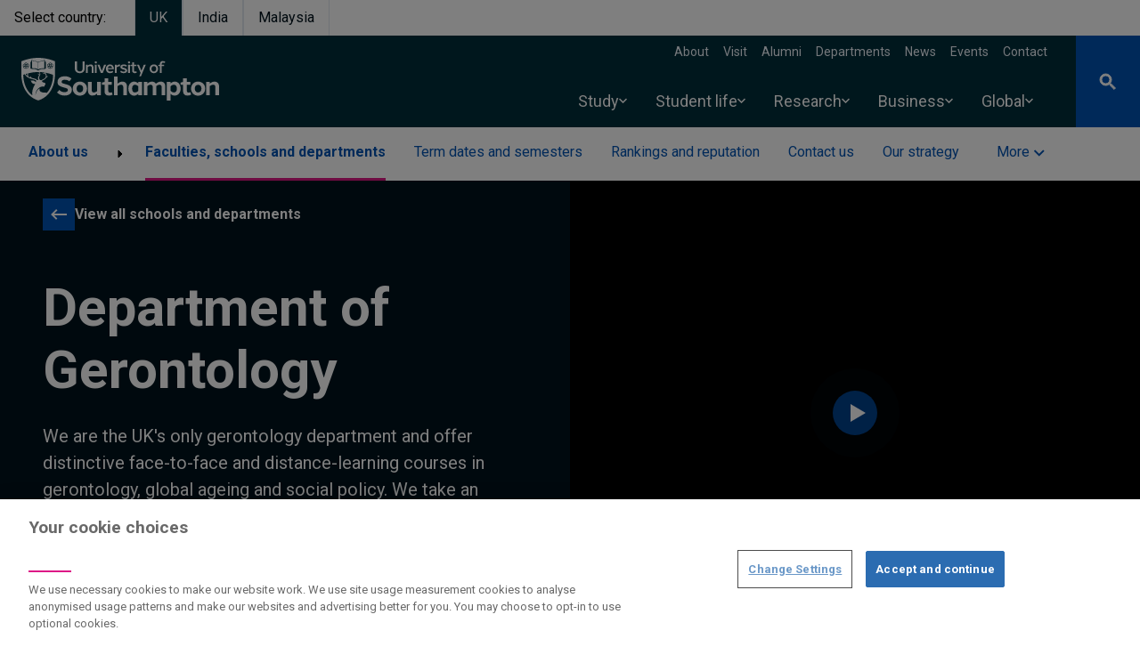

--- FILE ---
content_type: text/html; charset=UTF-8
request_url: https://www.southampton.ac.uk/about/faculties-schools-departments/economic-social-and-political-sciences/department-of-gerontology
body_size: 92228
content:
<!DOCTYPE html>
<html lang="en" dir="ltr" prefix="og: https://ogp.me/ns#">
  <head>
    <meta charset="utf-8" />
<style>/* @see https://github.com/aFarkas/lazysizes#broken-image-symbol */.js img.lazyload:not([src]) { visibility: hidden; }/* @see https://github.com/aFarkas/lazysizes#automatically-setting-the-sizes-attribute */.js img.lazyloaded[data-sizes=auto] { display: block; width: 100%; }</style>
<meta name="description" content="The Department of Gerontology at the University of Southampton combine leading research with teaching to address challenges brought about by population ageing." />
<link rel="canonical" href="https://www.southampton.ac.uk/about/faculties-schools-departments/economic-social-and-political-sciences/department-of-gerontology" />
<meta name="rights" content="@2026 University of Southampton. All rights reserved" />
<meta name="algolia-site-verification" content="240D6B9F5BD51B71" />
<meta property="og:site_name" content="University of Southampton" />
<meta property="og:type" content="website" />
<meta property="og:url" content="https://falcon.soton.ac.uk/about/faculties-schools-departments/economic-social-and-political-sciences/department-of-gerontology" />
<meta property="og:title" content="Department of Gerontology | University of Southampton" />
<meta property="og:description" content="The Department of Gerontology at the University of Southampton combine leading research with teaching to address challenges brought about by population ageing." />
<meta property="og:street_address" content="University Road" />
<meta property="og:locality" content="Highfield" />
<meta property="og:region" content="Southampton" />
<meta property="og:postal_code" content="SO17 1BJ" />
<meta property="og:country_name" content="United Kingdom" />
<meta property="og:email" content="ssc@soton.ac.uk" />
<meta property="og:phone_number" content="+44(0)23 8059 5000" />
<meta property="og:fax_number" content="+44(0)23 8059 3131" />
<meta name="twitter:card" content="summary" />
<meta name="twitter:title" content="Department of Gerontology | University of Southampton" />
<meta name="Generator" content="Drupal 10 (https://www.drupal.org)" />
<meta name="MobileOptimized" content="width" />
<meta name="HandheldFriendly" content="true" />
<meta name="viewport" content="width=device-width, initial-scale=1.0" />
<script type="application/ld+json">{
    "@context": "https://schema.org",
    "@graph": [
        {
            "@type": "Organization",
            "@id": "https://www.southampton.ac.uk",
            "name": "University of Southampton",
            "telephone": "+44(0)23 8059 5000",
            "contactPoint": {
                "@type": "ContactPoint",
                "email": "ssc@soton.ac.uk",
                "faxnumber": "+44(0)23 8059 3131"
            },
            "address": {
                "@type": "PostalAddress",
                "streetAddress": "University Road",
                "addressLocality": "Southampton",
                "addressRegion": "Hampshire",
                "postalCode": "S017 1BJ",
                "addressCountry": "United Kingdom"
            }
        }
    ]
}</script>
<link rel="icon" href="/themes/custom/drupal_endeavour/favicon.ico" type="image/vnd.microsoft.icon" />

    <title>Department of Gerontology | University of Southampton</title>
    <link rel="stylesheet" media="all" href="/sites/default/files/css/css_qZpFIjrwlff1SdPw0mvA06aH_rNsm0RYNyIpe_CExwU.css?delta=0&amp;language=en&amp;theme=drupal_endeavour&amp;include=[base64]" />
<link rel="stylesheet" media="all" href="//fonts.googleapis.com/css2?family=Roboto:ital,wght@0,300;0,400;0,700;1,400&amp;display=swap" />
<link rel="stylesheet" media="all" href="/sites/default/files/css/css_A81UnV4KvNQE4t3V_wot3hiNabK84T7hUTF6UY_vmBQ.css?delta=2&amp;language=en&amp;theme=drupal_endeavour&amp;include=[base64]" />

    <script type="application/json" data-drupal-selector="drupal-settings-json">{"path":{"baseUrl":"\/","pathPrefix":"","currentPath":"node\/457736","currentPathIsAdmin":false,"isFront":false,"currentLanguage":"en"},"pluralDelimiter":"\u0003","suppressDeprecationErrors":true,"ajaxPageState":{"libraries":"[base64]","theme":"drupal_endeavour","theme_token":null},"ajaxTrustedUrl":[],"bigPipePlaceholderIds":[],"gtag":{"tagId":"","consentMode":false,"otherIds":[],"events":[],"additionalConfigInfo":[]},"gtm":{"tagId":null,"settings":{"data_layer":"dataLayer","include_environment":false},"tagIds":["GTM-PMMZ8Q"]},"responsive_menu":{"position":"left","theme":"theme-dark","pagedim":"pagedim-white","modifyViewport":null,"use_bootstrap":null,"breakpoint":"screen and (min-width: 1024px)","drag":false,"superfish":{"active":true,"delay":100,"speed":100,"speedOut":100},"mediaQuery":"screen and (min-width: 1024px)","custom":{"options":{"extensions":["position-front","fullscreen"],"config":{"classNames":{"selected":"menu--active-trail"}}}}},"ajaxLoader":{"markup":"\u003Cdiv class=\u0022ajax-throbber sk-pulse\u0022\u003E\u003C\/div\u003E","hideAjaxMessage":false,"alwaysFullscreen":true,"throbberPosition":"body"},"lazy":{"lazysizes":{"lazyClass":"lazyload","loadedClass":"lazyloaded","loadingClass":"lazyloading","preloadClass":"lazypreload","errorClass":"lazyerror","autosizesClass":"lazyautosizes","srcAttr":"data-src","srcsetAttr":"data-srcset","sizesAttr":"data-sizes","minSize":40,"customMedia":[],"init":true,"expFactor":1.5,"hFac":0.8,"loadMode":2,"loadHidden":true,"ricTimeout":0,"throttleDelay":125,"plugins":{"blur-up":"blur-up\/ls.blur-up"}},"placeholderSrc":"data:image\/gif;base64,R0lGODlhAQABAAAAACH5BAEKAAEALAAAAAABAAEAAAICTAEAOw==","preferNative":false,"minified":true,"libraryPath":"\/libraries\/lazysizes"},"data":{"extlink":{"extTarget":false,"extTargetAppendNewWindowDisplay":true,"extTargetAppendNewWindowLabel":"(opens in a new window)","extTargetNoOverride":false,"extNofollow":true,"extTitleNoOverride":false,"extNoreferrer":false,"extFollowNoOverride":false,"extClass":"0","extLabel":"(link is external)","extImgClass":false,"extSubdomains":true,"extExclude":"","extInclude":"","extCssExclude":"","extCssInclude":"","extCssExplicit":"","extAlert":false,"extAlertText":"This link will take you to an external web site. We are not responsible for their content.","extHideIcons":false,"mailtoClass":"0","telClass":"0","mailtoLabel":"(link sends email)","telLabel":"(link is a phone number)","extUseFontAwesome":false,"extIconPlacement":"append","extPreventOrphan":true,"extFaLinkClasses":"fa fa-external-link","extFaMailtoClasses":"fa fa-envelope-o","extAdditionalLinkClasses":"","extAdditionalMailtoClasses":"","extAdditionalTelClasses":"","extFaTelClasses":"fa fa-phone","allowedDomains":["southampton.ac.uk","southamptonmalaysia.edu.my","falcon.pprd.soton.ac.uk","falcon.soton.ac.uk","falcon.ddev.site"],"extExcludeNoreferrer":""}},"blazy":{"loadInvisible":false,"offset":100,"saveViewportOffsetDelay":50,"validateDelay":25,"container":"","loader":true,"unblazy":false,"visibleClass":false},"blazyIo":{"disconnect":false,"rootMargin":"0px","threshold":[0,0.25,0.5,0.75,1]},"slick":{"accessibility":true,"adaptiveHeight":false,"autoplay":false,"pauseOnHover":true,"pauseOnDotsHover":false,"pauseOnFocus":true,"autoplaySpeed":3000,"arrows":true,"downArrow":false,"downArrowTarget":"","downArrowOffset":0,"centerMode":false,"centerPadding":"50px","dots":false,"dotsClass":"slick-dots","draggable":true,"fade":false,"focusOnSelect":false,"infinite":true,"initialSlide":0,"lazyLoad":"ondemand","mouseWheel":false,"randomize":false,"rtl":false,"rows":1,"slidesPerRow":1,"slide":"","slidesToShow":1,"slidesToScroll":1,"speed":500,"swipe":true,"swipeToSlide":false,"edgeFriction":0.35,"touchMove":true,"touchThreshold":5,"useCSS":true,"cssEase":"ease","cssEaseBezier":"","cssEaseOverride":"","useTransform":true,"easing":"linear","variableWidth":false,"vertical":false,"verticalSwiping":false,"waitForAnimate":true},"field_group":{"html_element":{"mode":"default","context":"view","settings":{"classes":"media","show_empty_fields":false,"id":"","label_as_html":false,"element":"figure","show_label":false,"label_element":"h3","label_element_classes":"","attributes":"","effect":"none","speed":"fast"}}},"views":{"ajax_path":"\/views\/ajax","ajaxViews":{"views_dom_id:f1ee99f91f152ec6012d07e7ec9ddeef1b2a09e30a6d2e13553d55b73cbe5e55":{"view_name":"course_by_schools","view_display_id":"pgt","view_args":"457736","view_path":"\/node\/457736","view_base_path":null,"view_dom_id":"f1ee99f91f152ec6012d07e7ec9ddeef1b2a09e30a6d2e13553d55b73cbe5e55","pager_element":0,"viewsreference":{"data":[],"enabled_settings":{"title":"title","pager":"pager","argument":"argument"},"parent_entity_type":"paragraph","parent_entity_id":"22956","parent_field_name":"field_views"}}}},"drupal_endeavour":{"global_banners":{"banner_persistence_days":7}},"user":{"uid":0,"permissionsHash":"1492c35e7c483e63a5b6199f7c51564934e0ae7881af44729a5d081ce71da088"}}</script>
<script src="/sites/default/files/js/js_Bc5eL1qbz-kOb7b6T9YXvIZ_RQrSMJgR9HZjabP-xbk.js?scope=header&amp;delta=0&amp;language=en&amp;theme=drupal_endeavour&amp;include=[base64]"></script>
<script src="/modules/contrib/google_tag/js/gtag.js?t9b9x3"></script>
<script src="/modules/contrib/google_tag/js/gtm.js?t9b9x3"></script>

  </head>
  <body class="page-node-school">
        <a href="#main-content" class="visually-hidden focusable">
      Skip to main content
    </a>
    <noscript><iframe src="https://www.googletagmanager.com/ns.html?id=GTM-PMMZ8Q"
                  height="0" width="0" style="display:none;visibility:hidden"></iframe></noscript>

      <div class="dialog-off-canvas-main-canvas" data-off-canvas-main-canvas>
    






  
<header  class="main-header relative">
  
            

  <section class="from-library" aria-labelledby="from-library">
                      <div class="component--body">
        
      </div>
      </section>

      
    <ul class="flex">
    <li class="mr-4 inline-block py-2 px-4 text-prussian-500 hover:text-prussianDark-800 font-semibold" aria-label="Select country">Select country:</li>
                              <li class="mr-0"><a href="/" class="bg-prussian inline-block border-l border-r py-2 px-4 text-white font-semibold text-center" aria-label="Select UK">UK</a></li>
                              <li class="mr-0"><a href="/in" class="inline-block py-2 px-4 text-prussianDark hover:text-blue-500 font-semibold border-r border-l text-center" aria-label="Select India">India</a></li>
                              <li class="mr-0"><a href="https://www.southamptonmalaysia.edu.my" class="inline-block py-2 px-4 text-prussianDark hover:text-blue-500 font-semibold border-r border-l text-center" aria-label="Select Malaysia">Malaysia</a></li>
      </ul>
 <!-- <ul class="flex">
    <li class="mr-4 bg-white inline-block py-2 px-4 text-blue-500 hover:text-blue-800 font-semibold">Select campus:</li>
    <li class="mr-0"><a class="bg-prussian inline-block border-l border-r py-2 px-4 text-white font-semibold" href="/">UK</a></li>
    <li class="mr-0"><a class="bg-white inline-block py-2 px-4 text-blue-500 hover:text-blue-800 font-semibold" href="/in">India</a></li>
  </ul> -->
  <div class="z-200 bg-prussian text-white relative flex justify-between items-center lg:pl-6">
          <a id="toggle-icon" class="responsive-menu-icon h-full bg-endeavour duration-200 hover:bg-midnight p-3 lg:p-5 lg:hidden" title="Menu" href="#off-canvas">
  <span class="sr-only">Open menu</span>
  <div class="custom-icon relative h-6 w-6">
    <span class="line bg-white absolute mx-0 right-0 left-0 top-3 duration-200 opacity-100"></span>
  </div>
</a>

            <a class="main-logo is-focused pt-2" href="/" aria-label="Link, go to The University of Southampton homepage">
      <span class="sr-only">The University of Southampton</span>
      <svg width="222" height="62" version="1.1" viewBox="0 0 222 62" xmlns="http://www.w3.org/2000/svg">
  <g stroke="none" stroke-width="0">
    <path d="m3.2 9.4h-0.4c-0.2-0.1-0.3-0.1-0.4-0.2-0.1 0.2-0.2 0.4-0.2 0.6 0.1 0.1 0.3 0.2 0.5 0.3 0.1-0.3 0.3-0.5 0.5-0.7zm28.1-2.2c-0.1-0.3-0.1-0.6-0.1-0.8-0.2-0.1-0.4-0.1-0.6-0.1-0.1 0.2-0.1 0.4-0.1 0.6 0.3 0 0.5 0.1 0.8 0.3zm0.9 0.6v-0.5s0-0.1 0.1-0.1c0-0.1 0.1-0.1 0.1-0.1 0.1 0 0.2 0 0.2 0.1 0.1 0 0.1 0.1 0.1 0.1v0.5h0.1c0.2-0.3 0.5-0.7 0.5-1.1 0-0.6-0.3-1-0.9-1-0.5 0-0.8 0.4-0.8 1 0 0.4 0.3 0.8 0.5 1.1zm2.2-0.9c0-0.2 0-0.4-0.1-0.6-0.2 0-0.4 0-0.6 0.1 0 0.2 0 0.5-0.1 0.8 0.3-0.2 0.5-0.3 0.8-0.3zm-4.2 2.1c0.3 0.1 0.8 0 1.2-0.1v-0.2l-0.4-0.1c-0.1 0-0.1-0.1-0.2-0.1v-0.2c0-0.1 0-0.1 0.1-0.1v-0.1h0.2l0.5 0.2v-0.1c-0.2-0.3-0.5-0.7-0.9-0.8-0.1-0.1-0.3-0.1-0.4-0.1-0.2 0-0.3 0-0.4 0.1-0.2 0.1-0.3 0.3-0.4 0.5s-0.1 0.4 0 0.6c0.2 0.3 0.4 0.4 0.7 0.5zm2.2 0.5c0.4 0 0.7-0.3 0.7-0.7s-0.3-0.7-0.7-0.7c-0.3 0-0.7 0.3-0.7 0.7s0.4 0.7 0.7 0.7zm2.6-2.1c-0.3-0.1-0.6-0.1-0.8 0-0.4 0.1-0.7 0.5-0.9 0.8v0.1l0.4-0.2h0.2l0.2 0.2v0.2c-0.1 0-0.1 0-0.1 0.1h-0.1l-0.4 0.1v0.2c0.3 0.1 0.8 0.2 1.2 0.1 0.3-0.1 0.5-0.2 0.7-0.5v-0.6c-0.1-0.2-0.2-0.4-0.4-0.5zm2.7-3.5-0.6-0.3c-0.3-0.1-8-3.6-18.2-3.6-10.1 0-17.9 3.5-18.3 3.6l-0.6 0.3v16.1c0.1 3.6 0.8 7.2 1.9 10.6 2.9 8.6 8.6 14.5 16.7 17.2h0.7c8-2.7 13.8-8.6 16.6-17.2 1.1-3.4 1.7-7 1.8-10.5v-0.1zm-27.5 0.7v-0.1l0.1-0.1h0.6v-1h0.2l0.4 0.1v-1s0-0.1 0.1-0.1v-0.1h0.2c0.7 0.5 1.4 0.8 2.1 1 0.5 0.1 0.9 0.2 1.4 0.3 1.2 0.2 2.6 0.4 3.5 1.3 1-0.9 2.4-1.1 3.6-1.3 0.5-0.1 0.9-0.2 1.3-0.3 0.8-0.2 1.5-0.5 2.2-1h0.2v0.1l0.1 0.1v1l0.4-0.1h0.1l0.1 0.1v0.9h0.6l0.1 0.1v7.4h-0.1v0.1h-0.1c-0.5 0.3-1 0.5-1.6 0.5-5.1 0-4.3 0.4-5.8 1 0 0.4-0.4 0.6-1.1 0.6-0.6 0-1-0.2-1-0.6-1.5-0.6-1.7-1.1-5.8-1.1-1.3 0-1.6-0.4-1.6-0.4h-0.1v-0.1h-0.1v-0.1zm8.5 13.7c0.3 0.2 0.5 0.4 0.8 0.5 0.5 0.3 0.3 1.1-0.2 1.9-0.2 0.2-0.6 0.9-0.6 2.4 0.1 0.6 0.2 1.2 0.5 1.8-0.5-0.1-1 0-1.5 0h-0.2c-0.1-0.2-0.3-0.4-0.4-0.5-0.8-0.9-2.4-1.1-3.1-1.3-0.3 0-1.6-0.4-1.8-0.4-0.1-0.1-0.2-0.1-0.3-0.2-0.2 0-0.4-0.1-0.6-0.2-0.2-0.2-0.4-0.4-0.5-0.6-0.2-0.3-0.4-0.6-0.5-0.8 0-0.1-0.1-0.1-0.1-0.2h-0.2c-0.1 0-0.1 0.1-0.2 0.1 0 0.1-0.1 0.1-0.1 0.2 0 0.3 0.1 0.6 0.2 0.8 0.1 0.1 0.1 0.2 0.2 0.2-0.2 0-0.4 0-0.6-0.1-0.1-0.1-0.3-0.1-0.5-0.2-0.3 0-1.3-0.3-1.6-2.1-0.1-0.8 0-1.5 0.2-2.2 3.7-1 7.5-1.5 11.3-1.5h0.5v0.3c0.2 0.1 0.8 0.6 1 1 0.4 1 0.1 1.4 0 1.6l-0.1-0.1c-0.4-0.2-1.3-1-1.4-1-0.2-0.1-0.3-0.1-0.4 0-0.1 0.2 0 0.5 0.2 0.6zm1.2 3.6c0.1-1 1.5-2.6 1.4-3.9-0.1-0.8-0.5-1.5-1-2l-0.2-0.1c1.9 0.1 3.8 0.3 5.7 0.6 0.3 0.3 0.6 0.6 0.9 1 0 0-0.9-0.2-1.1-0.2-0.6 0-1.5 0.1-1.4 0.5 0.1 0.2 0.6 0.2 0.7 0.2 0.3-0.1 0.6-0.1 1-0.1 0.4 0.1 0.8 0.3 1.1 0.7 2.2 3.4-2.3 5.5-4.4 6.3-1.5 0.5-2.9-0.6-2.7-3zm-18-11.9-0.1-0.1v-0.1c0.1-0.2 0.2-0.5 0.3-0.7-0.1-0.1-0.2-0.3-0.2-0.4-0.2-0.3-0.2-0.6-0.1-0.9s0.3-0.6 0.6-0.8c0.1 0 0.3-0.1 0.5-0.1-0.1-0.3 0-0.6 0.1-0.8l0.1-0.1c0.3-0.1 0.6 0 0.9 0.1 0.1-0.3 0.3-0.4 0.5-0.6 0.2-0.1 0.4-0.2 0.6-0.2 0.3 0 0.5 0.1 0.7 0.2 0.2 0.2 0.4 0.3 0.5 0.6 0.2-0.1 0.5-0.2 0.8-0.1h0.1c0.2 0.3 0.2 0.6 0.2 0.9 0.2 0 0.3 0.1 0.5 0.1 0.2 0.2 0.5 0.4 0.6 0.8 0.1 0.3 0 0.6-0.1 0.9-0.1 0.1-0.2 0.3-0.3 0.3 0.2 0.3 0.3 0.5 0.4 0.8v0.1l-0.1 0.1c-0.2 0.2-0.4 0.3-0.7 0.4 0 0.2 0 0.5-0.1 0.7 0 0.2-0.2 0.4-0.4 0.6-0.2 0.1-0.4 0.2-0.7 0.2-0.2 0-0.4 0-0.7-0.2-0.1 0.3-0.3 0.5-0.6 0.6h-0.1c-0.3-0.1-0.5-0.3-0.7-0.6-0.2 0.2-0.4 0.2-0.6 0.2-0.3 0-0.5-0.1-0.7-0.2-0.2-0.2-0.4-0.3-0.5-0.6 0-0.2-0.1-0.5 0-0.7-0.3-0.1-0.5-0.2-0.7-0.4zm4.8 10.3c-0.9-0.4-1.6-1.2-1.9-2.1 0.5-0.2 1.2-0.4 1.9-0.6-0.1 0.2-0.1 0.4-0.1 0.6-0.3 1.5 0 2.1 0.1 2.1zm3.8 5.5c0.1 0 0.1 0.1 0.2 0.2 0.3 0.3 0.3 1.1 1.3 2.2 0.3 0.3 0.7 0.5 1 0.7 1.5 0.7 2.2 0.4 2.5 0.3-0.1 0.1-0.1 0.2-0.1 0.2-3 5.2-3.6 9.4-3.2 12.7-1.2-0.9-2.2-1.9-3.2-3-2.2-2.5-3.9-5.6-5.1-9.1-1.1-3.5-1.7-7.2-1.8-10.9 0.4-0.2 1.1-0.4 1.9-0.7 0 0.2 0.1 0.3 0.1 0.5 0.3 0.5 0.5 0.9 0.9 1.3 0.8 0.7 1.6 1.4 2.5 2 1.7 0.9 4.2 1.5 4.4 1.5 0.2 0.1 1.4 0.5 1.7 0.5 0.1 0.1 0.2 0.1 0.3 0.1 0.4 0.1 2.5 0.5 2.6 1.5 0 0.4 0 0.8-0.2 1.1 0 0.2-0.1 0.4-0.2 0.5 0 0-0.2-0.8-1.6-1.5-1.5-0.8-2.7-0.3-3.2-0.4-0.3-0.1-0.5 0-0.8 0.1-0.1 0.1-0.1 0.1 0 0.2zm23.3 4.2c-1.1 3.5-2.8 6.6-5 9.1l-0.2 0.2c-1-0.2-2.1-0.3-3.1-0.3-3.8-0.2-5.7-1.7-5-4 0-0.1 0.1-0.3-0.1-0.4-0.1-0.2-0.3-0.1-0.4 0-3.1 1.7-4.2 7.3-4.2 7.3s-0.1-4.4 3-7.3c3-2.9 5.6-2.3 5.7-2.3 1.3 0.3 1.3-0.3 1.4-0.4 0.1-0.2 0.2-0.4 0.2-0.7v-0.1l0.4-0.4c0.1-0.2 0.9-1.7 0.3-2.3-0.1 0-0.2-0.1-0.4-0.2h-0.3c-0.1 0-0.2-0.1-0.3-0.1-0.3-0.2-0.6-0.3-0.9-0.4s-0.6-0.2-0.9-0.3c-0.1-0.1-0.3-0.2-0.3-0.4-0.3-0.6-0.9-1-1-1.1 0.9-0.3 1.9-0.7 2.7-1.2 2.1-1.4 2.5-2.3 2.5-2.3 0.2-0.3 0.4-0.5 0.7-0.6 0.3-0.2 0.5-0.4 0.8-0.6 0 0 0.3-0.3 0.1-0.5-0.1-0.3-0.5-0.1-0.7 0-0.1 0-0.2 0.1-0.4 0.1 0.1-0.1 0.1-0.3 0-0.4-0.1-1.8-0.6-2.3-0.9-3-0.2-0.2-0.4-0.5-0.6-0.8 3 0.6 5.9 1.4 8.7 2.5 0 3.7-0.6 7.4-1.8 10.9zm2-20.2v0.1l-0.1 0.1c-0.2 0.2-0.4 0.3-0.7 0.4 0 0.2 0 0.5-0.1 0.7 0 0.2-0.2 0.4-0.4 0.6-0.2 0.1-0.4 0.2-0.7 0.2-0.2 0-0.4 0-0.7-0.2-0.1 0.3-0.3 0.5-0.6 0.6h-0.1c-0.3-0.1-0.5-0.3-0.7-0.6-0.2 0.2-0.4 0.2-0.6 0.2-0.3 0-0.5-0.1-0.7-0.2-0.2-0.2-0.4-0.4-0.5-0.6 0-0.2-0.1-0.5 0-0.7-0.3-0.1-0.5-0.2-0.7-0.4l-0.1-0.1v-0.1c0-0.2 0.2-0.5 0.3-0.7-0.1-0.1-0.2-0.3-0.2-0.4-0.1-0.2-0.2-0.4-0.2-0.6s0.1-0.4 0.2-0.6c0.1-0.1 0.2-0.3 0.4-0.4 0.1-0.1 0.3-0.2 0.5-0.2 0-0.3 0.1-0.6 0.2-0.8l0.1-0.1c0.3-0.1 0.6 0 0.9 0.1 0.1-0.2 0.3-0.4 0.5-0.6 0.2-0.1 0.4-0.2 0.6-0.2 0.3 0 0.5 0.1 0.7 0.2 0.2 0.2 0.4 0.3 0.5 0.6 0.2-0.1 0.5-0.2 0.8-0.1h0.1c0.2 0.3 0.2 0.6 0.2 0.9 0.2 0 0.3 0.1 0.5 0.1 0.2 0.2 0.5 0.4 0.6 0.8 0.1 0.3 0 0.6-0.1 0.9-0.1 0.1-0.2 0.3-0.3 0.3 0.2 0.3 0.3 0.5 0.4 0.8zm-3.7 0-0.3 0.3c0 0.1-0.1 0.1-0.2 0.1h-0.2s-0.1-0.1-0.1-0.2c0 0 0-0.1 0.1-0.2l0.2-0.3v-0.1c-0.7 0.3-1 0.5-1.1 0.7-0.3 0.5-0.3 0.9 0.1 1.3 0.1 0 0.2 0.1 0.3 0.1h0.4c0.2-0.1 0.4-0.2 0.6-0.5s0.2-0.8 0.2-1.2zm-1.6-0.4h-0.5c-0.1-0.1-0.2-0.1-0.3-0.2-0.1 0.2-0.2 0.4-0.2 0.6 0.1 0.1 0.3 0.2 0.5 0.3 0.1-0.3 0.3-0.5 0.5-0.7zm2.8 0-0.1 0.1 0.3 0.3c0 0.1 0.1 0.2 0 0.2 0 0.1 0 0.2-0.1 0.2h-0.1c-0.1 0-0.2 0-0.2-0.1l-0.3-0.3c-0.1 0.8 0.1 1.1 0.2 1.2 0.4 0.6 0.8 0.7 1.3 0.4 0.1-0.1 0.1-0.2 0.2-0.3s0.1-0.2 0.1-0.3c0-0.3-0.1-0.5-0.2-0.7s-0.4-0.4-1.1-0.7zm1.5 0h-0.4c0.2 0.2 0.4 0.4 0.5 0.7 0.2-0.1 0.4-0.2 0.5-0.3 0-0.2-0.1-0.4-0.2-0.6-0.1 0.1-0.3 0.1-0.4 0.2zm-2.4 1.4c0 0.2-0.1 0.3-0.1 0.4l-0.3 0.3c0.1 0.2 0.3 0.3 0.4 0.4 0.2-0.1 0.4-0.2 0.5-0.4h-0.1c-0.2-0.2-0.3-0.4-0.4-0.7zm-24.9-1.4h-0.4c0.2 0.2 0.4 0.4 0.5 0.7 0.2-0.1 0.4-0.2 0.5-0.3 0-0.2-0.1-0.4-0.2-0.6-0.1 0.1-0.3 0.1-0.4 0.2zm-1.5 0-0.1 0.1 0.3 0.3c0 0.1 0.1 0.2 0.1 0.2l-0.1 0.1c0 0.1 0 0.1-0.1 0.1 0 0-0.1 0.1-0.1 0h-0.2l-0.3-0.4c-0.1 0.8 0.1 1.1 0.2 1.2 0.4 0.6 0.8 0.7 1.3 0.4 0.4-0.4 0.4-0.8 0.1-1.3-0.1-0.2-0.4-0.4-1.1-0.7zm-3.1-0.4c0.3 0.1 0.8 0 1.2-0.1v-0.2l-0.4-0.1c-0.1 0-0.1-0.1-0.2-0.1v-0.2c0-0.1 0-0.1 0.1-0.1v-0.1h0.2l0.5 0.2v-0.1c-0.2-0.3-0.5-0.7-0.9-0.8-0.1-0.1-0.3-0.1-0.4-0.1-0.2 0-0.3 0.1-0.4 0.1-0.2 0.1-0.3 0.2-0.3 0.3-0.1 0.1-0.2 0.3-0.2 0.4 0 0.2 0.1 0.3 0.1 0.4 0.2 0.3 0.4 0.4 0.7 0.5zm2.2 1.8c0 0.2-0.1 0.3-0.1 0.4l-0.3 0.3c0.1 0.2 0.3 0.3 0.4 0.4 0.2-0.1 0.4-0.2 0.5-0.4h-0.1c-0.2-0.2-0.3-0.4-0.4-0.7zm-0.3-1-0.3 0.3c0 0.1-0.1 0.1-0.2 0.1h-0.2s0-0.1-0.1-0.2c0 0 0-0.1 0.1-0.2l0.2-0.3c-0.7 0.2-1 0.5-1.1 0.6-0.4 0.5-0.3 0.9 0.1 1.3 0.5 0.3 0.9 0.2 1.3-0.3 0.2-0.4 0.2-0.9 0.2-1.3zm18.2 2c1.1 0.1 2.1 0.1 2.8-0.3v-8.6c-0.6 0.3-1.3 0.6-1.9 0.8-0.5 0.1-0.9 0.2-1.4 0.2-1.2 0.3-2.6 0.5-3.5 1.4v7.7c1.2-0.8 2.6-1.2 4-1.2zm-8.7-0.1h0.6c1.3 0 2.7 0.5 3.8 1.3v-7.7c-0.9-0.9-2.3-1.1-3.5-1.4-0.4 0-0.9-0.1-1.4-0.2-0.6-0.2-1.3-0.5-1.9-0.8v8.6c0.6 0.2 1.5 0.2 2.4 0.2zm-9.2-2.2c0.4 0 0.7-0.3 0.7-0.7s-0.3-0.7-0.7-0.7c-0.3 0-0.7 0.3-0.7 0.7s0.4 0.7 0.7 0.7zm-1.1-2.3c-0.1-0.3-0.1-0.6-0.1-0.8-0.2-0.1-0.4-0.1-0.6-0.1-0.1 0.2-0.1 0.4-0.1 0.6 0.3 0 0.5 0.1 0.8 0.3zm0.9 0.6v-0.5s0-0.1 0.1-0.1c0-0.1 0.1-0.1 0.1-0.1 0.1 0 0.2 0 0.2 0.1 0.1 0 0.1 0.1 0.1 0.1v0.5h0.1c0.2-0.3 0.5-0.7 0.5-1.1 0-0.6-0.3-1-0.9-1-0.5 0-0.8 0.4-0.8 1 0 0.4 0.3 0.8 0.5 1.1zm1.5 0.3h0.2c0.1 0 0.1 0.1 0.1 0.1s0.1 0 0.1 0.1v0.2c-0.1 0-0.1 0-0.1 0.1h-0.1l-0.4 0.1v0.2c0.3 0.1 0.8 0.2 1.2 0.1 0.3-0.1 0.5-0.2 0.7-0.5 0-0.2 0.1-0.4 0-0.6s-0.2-0.4-0.4-0.5c-0.3-0.1-0.6-0.1-0.8 0-0.4 0.1-0.7 0.5-0.9 0.8v0.1zm0.7-1.2c0-0.2 0-0.4-0.1-0.6-0.2 0-0.4 0-0.6 0.1 0 0.2 0 0.5-0.1 0.8 0.3-0.2 0.5-0.3 0.8-0.3zm151.9-1.5c0.7 0 1.4 0.1 2 0.4l0.5-1.5c-0.8-0.5-1.8-0.7-2.8-0.7-1.8 0-3.2 1.1-3.2 3.6v0.5h-0.1l-1.7 0.3v1.3h1.8v7.7h2.1v-7.7h2.7v-1.6h-2.7v-0.6c0-1.1 0.5-1.7 1.4-1.7zm-10.2 3.9c1.6 0 2.6 1.2 2.6 3s-1 3.1-2.6 3.1c-1.7 0-2.7-1.3-2.7-3.1s1-3 2.7-3zm0-1.9c-2.9 0-4.8 2.2-4.8 4.9s1.9 4.9 4.8 4.9c2.8 0 4.7-2.2 4.7-4.9s-1.8-4.9-4.7-4.9zm-9.1 0.3h-2.2l-2.7 6.7-2.8-6.7h-2.2l4.1 9.2-1.5 3.8h1.9zm-10.6 7.5c-0.4 0.1-0.8 0.2-1.3 0.2-0.7 0-1.3-0.3-1.3-1.2v-4.9h2.7v-1.6h-2.7v-2.6h-2.1v2.6h-0.1l-1.7 0.3v1.3h1.8v5.1c0 2 1.4 2.8 2.9 2.8 0.8 0 1.6-0.2 2.3-0.6zm-7.2-7.5h-2.1v9.3h2.1zm-1.1-3.8c-0.2 0-0.4 0-0.6 0.2-0.2 0.1-0.4 0.3-0.5 0.5-0.1 0.3-0.1 0.5 0 0.7 0 0.3 0.1 0.5 0.3 0.7 0.2 0.1 0.4 0.3 0.6 0.3 0.3 0 0.5 0 0.7-0.1 0.3-0.1 0.5-0.2 0.6-0.4s0.2-0.5 0.2-0.7 0-0.3-0.1-0.5c-0.1-0.1-0.2-0.3-0.3-0.4s-0.2-0.2-0.4-0.3zm-5.9 3.5c-1.8 0-3.7 0.8-3.7 2.9 0 1.6 1.1 2.2 3.5 2.8 1.2 0.3 2 0.4 2 1.2s-0.8 1.2-2 1.2c-1.1 0-2.3-0.4-2.8-1.1l-0.9 1.4c0.8 0.9 2.3 1.4 3.8 1.4 1.9 0 4-0.8 4-2.9s-2-2.6-3.5-3c-1.6-0.4-2-0.6-2-1.1 0-0.8 0.7-1.1 1.7-1.1s2 0.3 2.6 0.9l0.9-1.4c-0.9-0.9-2.3-1.2-3.6-1.2zm-4.2 0c-1.4 0-2.7 0.6-3.7 1.5v-1.2h-2.1v9.3h2.1v-6.3c0.9-0.8 2.1-1.2 3.3-1.3h0.3l0.3-2zm-11.2 1.8c1.4 0 2.1 0.9 2.3 2.2h-4.7c0.3-1.3 1.1-2.2 2.4-2.2zm0-1.8c-2.8 0-4.6 2.2-4.6 4.9s1.8 4.9 4.6 4.9c1.3 0 2.6-0.4 3.6-1.2l-0.5-1.4c-0.9 0.5-1.9 0.8-3 0.8-1.4 0-2.3-0.9-2.5-2.4v-0.2h6.8v-0.4c0-2.9-1.5-5-4.4-5zm-4.3 0.3h-2.3l-2.6 7-2.6-7h-2.2l3.7 9.3h2.2zm-10.6 0h-2.1v9.3h2.1zm-1-3.8c-0.3 0-0.5 0-0.7 0.2-0.2 0.1-0.4 0.3-0.5 0.5 0 0.3-0.1 0.5 0 0.7 0 0.3 0.1 0.5 0.3 0.7l0.6 0.3c0.3 0 0.5 0 0.8-0.1 0.2-0.1 0.4-0.2 0.5-0.4s0.2-0.5 0.2-0.7c0-0.3-0.1-0.7-0.4-0.9-0.2-0.2-0.5-0.3-0.8-0.3zm-5.7 3.5c-1.3 0-2.5 0.5-3.4 1.4v-1.1h-2.1v9.3h2.1v-6.6c0.9-0.8 2-1.1 2.8-1.1 0.9 0 1.7 0.5 1.7 1.7v6h2v-6.1c0-2.4-1.4-3.5-3.1-3.5zm-6.9-3.5h-2.3v8.5c0 1.7-1.2 2.9-3.1 2.9-2 0-3.2-1.2-3.2-2.9v-8.5h-2.3v8.5c0 2.8 2.3 4.8 5.5 4.8 3.1 0 5.4-2 5.4-4.8zm145.9 22.8c-1.7 0-3.7 0.7-5.3 2.2v-1.8h-4.2v14.9h4.2v-10.2c1.2-1 2.7-1.6 3.8-1.6 1.4 0 2.4 0.8 2.4 2.6v9.2h4.2v-9.7c0-3.9-2.3-5.6-5.1-5.6zm-18.5 3.6c2.4 0 3.8 1.7 3.8 4.3 0 2.5-1.5 4.3-3.8 4.3s-3.7-1.8-3.7-4.3c0-2.6 1.4-4.3 3.7-4.3zm0-3.6c-4.8 0-7.9 3.5-7.9 7.9s3.1 7.9 7.9 7.9 8-3.6 8-7.9c0-4.4-3.1-7.9-8-7.9zm-8.6 11.9c-0.7 0.3-1.4 0.4-2.1 0.4-1.1 0-1.9-0.5-1.9-1.9v-6.8h4v-3.2h-4v-4.1h-4.2v4.1h-0.1l-2.7 0.6v2.6h2.8v7.3c0 3.5 2.3 4.8 4.9 4.8 1.4 0 2.8-0.3 4.1-1zm-18.4 0.3c-1.2 0-2.7-0.6-3.9-1.9v-5c1.2-1.2 2.7-1.8 3.9-1.8 2 0 3.2 1.8 3.2 4.4 0 2.8-1.4 4.3-3.2 4.3zm0.9-12.2c-1.7 0-3.4 0.7-4.8 2v-1.6h-4.2v20.9h4.2v-7.5c1.4 1.3 3.1 2 4.7 1.9 3.7 0 6.6-3.1 6.6-7.8 0-4.4-2.6-7.9-6.5-7.9zm-15.6 0c-1.9 0-4 0.8-5.7 2.4-0.9-1.7-2.5-2.4-4.3-2.4-1.7 0-3.6 0.7-5.1 2.2v-1.8h-4.1v14.9h4.1v-10.3c1.1-0.9 2.4-1.5 3.5-1.5 1.3 0 2.4 0.8 2.4 2.6v9.2h4.1v-10.4c1.1-0.9 2.4-1.4 3.5-1.4 1.3 0 2.4 0.8 2.4 2.6v9.2h4.1v-9.7c0-3.9-2.2-5.6-4.9-5.6zm-29.3 12.2c-1.9 0-3.1-1.7-3.1-4.3 0-2.7 1.2-4.4 3.1-4.4 1.2 0 2.8 0.6 3.9 1.8v5.1c-1.2 1.2-2.7 1.8-3.9 1.8zm8.1-11.8h-4.2v1.6c-1.5-1.4-3.2-2-4.8-2-3.8 0-6.4 3.5-6.4 7.9s2.6 7.9 6.4 7.9c1.6 0 3.3-0.7 4.8-2.1v1.6h4.2zm-22-0.4c-1.9 0-3.8 0.7-5.4 2.2v-7.8h-4.2v20.9h4.2v-10.2c1.2-1 2.6-1.6 3.8-1.6 1.4 0 2.5 0.8 2.5 2.6v9.2h4.2v-9.7c0-3.9-2.4-5.6-5.1-5.6zm-11.9 11.9c-0.7 0.3-1.4 0.4-2 0.4-1.2 0-2-0.5-2-1.9v-6.8h4v-3.2h-4v-4.1h-4.2v4.1l-2.8 0.6v2.6h2.8v7.3c0 3.5 2.3 4.8 4.9 4.8 1.4 0 2.9-0.3 4.1-1zm-12.4-11.5h-4.2v10.3c-1.2 0.9-2.6 1.5-3.8 1.5-1.4 0-2.2-0.9-2.2-2.6v-9.2h-4.2v9.7c0 3.9 2.3 5.6 5 5.6 1.7 0 3.6-0.7 5.2-2.2v1.8h4.2zm-23.5 3.2c2.3 0 3.7 1.7 3.7 4.3 0 2.5-1.4 4.3-3.7 4.3s-3.7-1.8-3.7-4.3c0-2.6 1.4-4.3 3.7-4.3zm0-3.6c-4.8 0-8 3.5-8 7.9s3.2 7.9 8 7.9 8-3.6 8-7.9c0-4.4-3.2-7.9-8-7.9zm-17-6c-4.2 0-8 1.8-8.1 6.5 0 3.7 2.4 4.8 7.4 6.2 2.9 0.8 4.2 1.1 4.2 2.7 0 1.4-1.4 2.5-3.7 2.5-2.1 0-4.6-0.9-5.9-2.5l-2.5 2.8c1.8 2.2 5.2 3.5 8.4 3.5 3.8 0 8.3-1.8 8.2-6.5 0-4.5-4.1-5.5-7.3-6.4-3.6-0.9-4.2-1.3-4.2-2.5 0.1-1.8 1.5-2.4 3.5-2.4 1.9 0 3.7 0.6 5.2 1.7l2.4-2.9c-1.7-1.7-4.4-2.7-7.6-2.7"/>
  </g>
</svg>

    </a>
        <div class="flex items-end lg:h-[103px]">
      <div class="hidden lg:flex flex-col mr-8 pt-2">
                        <nav class="secondary-menu mb-4 text-lavender text-sm h-5" aria-label="Secondary menu">

                      
              <ul>
              <li>
        <a href="/about" data-drupal-link-system-path="node/195191">About</a>
              </li>
          <li>
        <a href="/open-days" data-drupal-link-system-path="node/13814">Visit</a>
              </li>
          <li>
        <a href="https://www.southampton.ac.uk/alumni-supporters.page">Alumni</a>
              </li>
          <li>
        <a href="/about/faculties-schools-departments" data-drupal-link-system-path="node/458080">Departments</a>
              </li>
          <li>
        <a href="https://www.southampton.ac.uk/news.page">News</a>
              </li>
          <li>
        <a href="https://www.southampton.ac.uk/news/events.page">Events</a>
              </li>
          <li>
        <a href="/about/contact" data-drupal-link-system-path="node/197602">Contact</a>
              </li>
        </ul>
  


          
        </nav>
                        <nav class="main-menu text-lg" aria-label="Main menu">
                      <div>
  
    
      <nav class="responsive-menu-block-wrapper" aria-label="Main Menu">
  

              <ul id="horizontal-menu" class="horizontal-menu">
                              <li class="menu-item level-1-li menu-item--expanded">
        


                  <a href="/study" role="button" aria-haspopup="menu" aria-expanded="false" aria-controls="id-menu-index-0" tabindex="0" data-drupal-link-system-path="node/18893">Study</a>
                    
                </li>
                                        <li class="menu-item level-1-li menu-item--expanded">
        


                  <a href="/student-life" role="button" aria-haspopup="menu" aria-expanded="false" aria-controls="id-menu-index-1" tabindex="0" data-drupal-link-system-path="node/1">Student life</a>
                    
                </li>
                                        <li class="menu-item level-1-li menu-item--expanded">
        


                  <a href="/research" role="button" aria-haspopup="menu" aria-expanded="false" aria-controls="id-menu-index-2" tabindex="0" data-drupal-link-system-path="node/82415">Research</a>
                    
                </li>
                                        <li class="menu-item level-1-li menu-item--expanded">
        


                  <a href="/business" role="button" aria-haspopup="menu" aria-expanded="false" aria-controls="id-menu-index-3" tabindex="0" data-drupal-link-system-path="node/468234">Business</a>
                    
                </li>
                                        <li class="menu-item level-1-li menu-item--expanded">
        


                  <a href="https://www.southampton.ac.uk/global-connections.page" role="button" aria-haspopup="menu" aria-expanded="false" aria-controls="id-menu-index-4" tabindex="0">Global</a>
                    
                </li>
                                                                                                                                            </ul>
          


</nav>

  </div>

                  </nav>
      </div>
      <button class="open-search block self-stretch bg-endeavour hover:bg-midnight duration-200 p-3 lg:p-6" aria-label="Search the site" aria-expanded="false">
        


  


  
  
<svg
  class="h-6 w-6 fill-current stroke-current "
  aria-hidden="true"
  >
  <use xlink:href="/themes/custom/drupal_endeavour/dist/icons/icons.svg#search"></use>
</svg>
      </button>
    </div>
  </div>
  <div class="search-overlay duration-200 absolute bottom-0 left-0 w-full bg-midnight-dark py-4 lg:py-8 flex items-center justify-center" aria-hidden="true">
    <div class="container">
      
<form method="get" action="/search/" class="flex" id="dropSearch">
  <label for="main-search" class="sr-only">Search the site</label>
  <input name="q" class="bg-white text-black px-2 flex-grow max-w-full" id="main-search" tabindex="-1">
  <button class="p-3 lg:p-4 bg-endeavour hover:bg-midnight duration-200 text-sm font-bold text-white" tabindex="-1">Search</button>
</form>
    </div>
  </div>
</header>


<main role="main" id="main-content">
	  
  


<div class="container secondary-nav-container temp-menu-hide relative block">
            <nav role="navigation" aria-label="Secondary" id="block-mainnavigation" class="flex" data-scrollbar-h="">
        <div id="block-mainnavigation-menu" class="parent-item self-center menu-item inline-block text-endeavour focus:text-midnight leading-6 font-bold pr-2 lg:pr-6 "><a href="/about" class="menu-item--active-trail" data-drupal-link-system-path="node/195191">About us</a></div>
        <span class="inline-block py-4 px-2 h-full self-center">


  


  
  
<svg
  class="h-2 w-2 fill-current stroke-current "
  aria-hidden="true"
  >
  <use xlink:href="/themes/custom/drupal_endeavour/dist/icons/icons.svg#nav-triangle"></use>
</svg>
</span>
        

        <ul data-region="content" class="inline-block subnav-ul md:flex text-endeavour" id="main-secondary-nav">
                    
      
                <li class="menu-item inline-block text-endeavour focus:text-midnight self-center menu-item--active-trail is-current top-level">
          <a href="/about/faculties-schools-departments" data-drupal-link-system-path="node/458080">Faculties, schools and departments</a>
                  </li>
                        
      
                <li class="menu-item inline-block text-endeavour focus:text-midnight self-center top-level">
          <a href="/about/term-dates" data-drupal-link-system-path="node/196942">Term dates and semesters</a>
                  </li>
                        
      
                <li class="menu-item inline-block text-endeavour focus:text-midnight self-center top-level">
          <a href="/about/rankings-reputation" data-drupal-link-system-path="node/196945">Rankings and reputation</a>
                  </li>
                        
      
                <li class="menu-item inline-block text-endeavour focus:text-midnight self-center top-level">
          <a href="/about/contact" data-drupal-link-system-path="node/197602">Contact us</a>
                  </li>
                        
      
                <li class="menu-item inline-block text-endeavour focus:text-midnight self-center menu-item--collapsed top-level">
          <a href="/about/strategy" data-drupal-link-system-path="node/179978">Our strategy</a>
                  </li>
                        
      
                <li class="menu-item inline-block text-endeavour focus:text-midnight self-center menu-item--collapsed top-level">
          <a href="https://www.southampton.ac.uk/about/governance.page">Governance and policies</a>
                  </li>
                        
      
                <li class="menu-item inline-block text-endeavour focus:text-midnight self-center top-level">
          <a href="/about/our-staff" data-drupal-link-system-path="node/196943">Our people</a>
                  </li>
                        
      
                <li class="menu-item inline-block text-endeavour focus:text-midnight self-center top-level">
          <a href="https://www.southampton.ac.uk/about/reputation/history.page">Our history</a>
                  </li>
                        
      
                <li class="menu-item inline-block text-endeavour focus:text-midnight self-center top-level">
          <a href="/about/community-culture" data-drupal-link-system-path="node/196918">Community and culture</a>
                  </li>
                        
      
                <li class="menu-item inline-block text-endeavour focus:text-midnight self-center top-level">
          <a href="https://store.southampton.ac.uk/">Online store</a>
                  </li>
                        
      
                <li class="menu-item inline-block text-endeavour focus:text-midnight self-center top-level">
          <a href="https://www.southampton.ac.uk/susdev/">Sustainability</a>
                  </li>
                        
      
                <li class="menu-item inline-block text-endeavour focus:text-midnight self-center top-level">
          <a href="/news-events" data-drupal-link-system-path="node/196919">News and events</a>
                  </li>
                        
      
                <li class="menu-item inline-block text-endeavour focus:text-midnight self-center top-level">
          <a href="/about/accessibility" data-drupal-link-system-path="node/196427">Accessibility statement</a>
                  </li>
                                      <li id="menu-more-link-wrapper" class="menu-item more-link group" aria-expanded="false">
            <a id="menu-more-link" href="#" role="button" tabindex="0" aria-expanded="false" aria-haspopup="true" aria-controls="menu-more-links">More
              <span id="more-link-arrow-down"><svg viewBox="0 0 80 80" id="keyboard_arrow_down" aria-hidden="true"><path d="M0 0h24v24H0V0z" fill="none"></path><path d="M7.41 8.59L12 13.17l4.59-4.58L18 10l-6 6-6-6 1.41-1.41z"></path></svg></span>
              <span id="more-link-arrow-up"><svg viewBox="0 0 80 80" id="keyboard_arrow_up" aria-hidden="true"><path d="M7.41 15.41L12 10.83l4.59 4.58L18 14l-6-6-6 6z"></path><path d="M0 0h24v24H0z" fill="none"></path></svg></span>
            </a>
            <ul id="menu-more-links" class="menu sub-nav menu-more-links-wrapper" hidden>
                              <li  class="menu-item inline-block text-endeavour focus:text-midnight self-center menu-item--active-trail is-current">
                  <a href="/about/faculties-schools-departments" data-drupal-link-system-path="node/458080">Faculties, schools and departments</a>
                </li>
                              <li  class="menu-item inline-block text-endeavour focus:text-midnight self-center">
                  <a href="/about/term-dates" data-drupal-link-system-path="node/196942">Term dates and semesters</a>
                </li>
                              <li  class="menu-item inline-block text-endeavour focus:text-midnight self-center">
                  <a href="/about/rankings-reputation" data-drupal-link-system-path="node/196945">Rankings and reputation</a>
                </li>
                              <li  class="menu-item inline-block text-endeavour focus:text-midnight self-center">
                  <a href="/about/contact" data-drupal-link-system-path="node/197602">Contact us</a>
                </li>
                              <li  class="menu-item inline-block text-endeavour focus:text-midnight self-center menu-item--collapsed">
                  <a href="/about/strategy" data-drupal-link-system-path="node/179978">Our strategy</a>
                </li>
                              <li  class="menu-item inline-block text-endeavour focus:text-midnight self-center menu-item--collapsed">
                  <a href="https://www.southampton.ac.uk/about/governance.page">Governance and policies</a>
                </li>
                              <li  class="menu-item inline-block text-endeavour focus:text-midnight self-center">
                  <a href="/about/our-staff" data-drupal-link-system-path="node/196943">Our people</a>
                </li>
                              <li  class="menu-item inline-block text-endeavour focus:text-midnight self-center">
                  <a href="https://www.southampton.ac.uk/about/reputation/history.page">Our history</a>
                </li>
                              <li  class="menu-item inline-block text-endeavour focus:text-midnight self-center">
                  <a href="/about/community-culture" data-drupal-link-system-path="node/196918">Community and culture</a>
                </li>
                              <li  class="menu-item inline-block text-endeavour focus:text-midnight self-center">
                  <a href="https://store.southampton.ac.uk/">Online store</a>
                </li>
                              <li  class="menu-item inline-block text-endeavour focus:text-midnight self-center">
                  <a href="https://www.southampton.ac.uk/susdev/">Sustainability</a>
                </li>
                              <li  class="menu-item inline-block text-endeavour focus:text-midnight self-center">
                  <a href="/news-events" data-drupal-link-system-path="node/196919">News and events</a>
                </li>
                              <li  class="menu-item inline-block text-endeavour focus:text-midnight self-center">
                  <a href="/about/accessibility" data-drupal-link-system-path="node/196427">Accessibility statement</a>
                </li>
                          </ul>
          </li>
                    </ul>
    


      </nav>
      </div>



  


  
  <div id="id-menu-index-0" data-menu-index="0" class="hidden new-site-nav-desktop-wrapper w-full absolute" role="menu">
    <div class="container">
      <div class="flex flex-wrap overflow-hidden sm:-mx-3 mt-10">

                <ul class="w-full sm:px-3">
          <li>
            <a class="level-1-link" href="/study">
                              Study
                            <svg width="24" height="24" version="1.1" viewBox="0 0 24 24" xmlns="http://www.w3.org/2000/svg">
    <path d="m3 13h14.2l-3.6 3.6 1.4 1.4 6-6-6-6-1.4 1.4 3.6 3.6h-14.2z"/>
</svg>

            </a>
          </li>
        </ul>

                                              <div class="level-2-cell w-1/3 sm:px-3" data-col-index="0">
              <ul>
                <li>
                  <a class="level-2-link" href="/courses">
                                          View all courses
                                        <svg width="24" height="24" version="1.1" viewBox="0 0 24 24" xmlns="http://www.w3.org/2000/svg">
    <path d="m3 13h14.2l-3.6 3.6 1.4 1.4 6-6-6-6-1.4 1.4 3.6 3.6h-14.2z"/>
</svg>

                  </a>
                </li>
              </ul>
                          </div>
                                                  <div class="level-2-cell w-1/3 sm:px-3" data-col-index="1">
              <ul>
                <li>
                  <a class="level-2-link" href="/study/postgraduate-taught">
                                          Taught postgraduate study
                                        <svg width="24" height="24" version="1.1" viewBox="0 0 24 24" xmlns="http://www.w3.org/2000/svg">
    <path d="m3 13h14.2l-3.6 3.6 1.4 1.4 6-6-6-6-1.4 1.4 3.6 3.6h-14.2z"/>
</svg>

                  </a>
                </li>
              </ul>
                              <ul class="level-3-link-wrapper">
                                                              <li>
                        <a class="level-3-link" href="/courses/postgraduate">
                                                      Postgraduate taught degree courses
                                                  </a>
                      </li>
                                                              <li>
                        <a class="level-3-link" href="https://www.online.southampton.ac.uk/">
                                                      Online master&#039;s degrees
                                                  </a>
                      </li>
                                                              <li>
                        <a class="level-3-link" href="https://www.southampton.ac.uk/courses/fees/postgraduate.page">
                                                      Postgraduate taught tuition fees
                                                  </a>
                      </li>
                                                              <li>
                        <a class="level-3-link" href="https://www.southampton.ac.uk/courses/funding/postgraduate.page">
                                                      Funding your postgraduate taught studies
                                                  </a>
                      </li>
                                                              <li>
                        <a class="level-3-link" href="/courses/pre-masters-programmes">
                                                      Pre-masters for international students
                                                  </a>
                      </li>
                                                              <li>
                        <a class="level-3-link" href="/study/postgraduate-taught/apply">
                                                      How to apply for a postgraduate taught degree
                                                  </a>
                      </li>
                                                              <li>
                        <a class="level-3-link" href="/study/postgraduate-taught/offer-holder">
                                                      Postgraduate offer holders - prepare for your studies
                                                  </a>
                      </li>
                                  </ul>
                          </div>
                                                  <div class="level-2-cell w-1/3 sm:px-3" data-col-index="2">
              <ul>
                <li>
                  <a class="level-2-link" href="/study/pre-sessional">
                                          Pre-sessional English courses
                                        <svg width="24" height="24" version="1.1" viewBox="0 0 24 24" xmlns="http://www.w3.org/2000/svg">
    <path d="m3 13h14.2l-3.6 3.6 1.4 1.4 6-6-6-6-1.4 1.4 3.6 3.6h-14.2z"/>
</svg>

                  </a>
                </li>
              </ul>
                          </div>
                                                  <div class="level-2-cell w-1/3 sm:px-3" data-col-index="0">
              <ul>
                <li>
                  <a class="level-2-link" href="/study/subjects">
                                          Subjects
                                        <svg width="24" height="24" version="1.1" viewBox="0 0 24 24" xmlns="http://www.w3.org/2000/svg">
    <path d="m3 13h14.2l-3.6 3.6 1.4 1.4 6-6-6-6-1.4 1.4 3.6 3.6h-14.2z"/>
</svg>

                  </a>
                </li>
              </ul>
                          </div>
                                                  <div class="level-2-cell w-1/3 sm:px-3" data-col-index="1">
              <ul>
                <li>
                  <a class="level-2-link" href="/study/postgraduate-research">
                                          PhDs and research degrees
                                        <svg width="24" height="24" version="1.1" viewBox="0 0 24 24" xmlns="http://www.w3.org/2000/svg">
    <path d="m3 13h14.2l-3.6 3.6 1.4 1.4 6-6-6-6-1.4 1.4 3.6 3.6h-14.2z"/>
</svg>

                  </a>
                </li>
              </ul>
                              <ul class="level-3-link-wrapper">
                                                              <li>
                        <a class="level-3-link" href="/study/postgraduate-research/create-project">
                                                      Create your own research project
                                                  </a>
                      </li>
                                                              <li>
                        <a class="level-3-link" href="/study/postgraduate-research/projects">
                                                      Find a PhD project
                                                  </a>
                      </li>
                                                              <li>
                        <a class="level-3-link" href="/study/postgraduate-research/funding">
                                                      Funding your research degree
                                                  </a>
                      </li>
                                                              <li>
                        <a class="level-3-link" href="/study/postgraduate-research/apply">
                                                      How to apply for a PhD or research degree
                                                  </a>
                      </li>
                                                              <li>
                        <a class="level-3-link" href="/study/postgraduate-research/enquire">
                                                      How to make a PhD enquiry
                                                  </a>
                      </li>
                                                              <li>
                        <a class="level-3-link" href="/study/postgraduate-research/support">
                                                      Support while studying your PhD or research degree
                                                  </a>
                      </li>
                                  </ul>
                          </div>
                                                  <div class="level-2-cell w-1/3 sm:px-3" data-col-index="2">
              <ul>
                <li>
                  <a class="level-2-link" href="https://www.southampton.ac.uk/courses/exchanges.page">
                                          Exchanges and studying abroad
                                        <svg width="24" height="24" version="1.1" viewBox="0 0 24 24" xmlns="http://www.w3.org/2000/svg">
    <path d="m3 13h14.2l-3.6 3.6 1.4 1.4 6-6-6-6-1.4 1.4 3.6 3.6h-14.2z"/>
</svg>

                  </a>
                </li>
              </ul>
                          </div>
                                                  <div class="level-2-cell w-1/3 sm:px-3" data-col-index="0">
              <ul>
                <li>
                  <a class="level-2-link" href="/study/undergraduate">
                                          Undergraduate study
                                        <svg width="24" height="24" version="1.1" viewBox="0 0 24 24" xmlns="http://www.w3.org/2000/svg">
    <path d="m3 13h14.2l-3.6 3.6 1.4 1.4 6-6-6-6-1.4 1.4 3.6 3.6h-14.2z"/>
</svg>

                  </a>
                </li>
              </ul>
                              <ul class="level-3-link-wrapper">
                                                              <li>
                        <a class="level-3-link" href="/courses">
                                                      Undergraduate degree courses
                                                  </a>
                      </li>
                                                              <li>
                        <a class="level-3-link" href="/study/undergraduate/foundation-years">
                                                      Foundation year programmes
                                                  </a>
                      </li>
                                                              <li>
                        <a class="level-3-link" href="https://www.southampton.ac.uk/courses/fees/undergraduate.page">
                                                      Undergraduate tuition fees
                                                  </a>
                      </li>
                                                              <li>
                        <a class="level-3-link" href="https://www.southampton.ac.uk/courses/customise-your-degree.page">
                                                      Customise your degree
                                                  </a>
                      </li>
                                                              <li>
                        <a class="level-3-link" href="https://www.southampton.ac.uk/courses/funding/undergraduate.page">
                                                      Funding undergraduate studies
                                                  </a>
                      </li>
                                                              <li>
                        <a class="level-3-link" href="/study/undergraduate/apply">
                                                      How to apply
                                                  </a>
                      </li>
                                                              <li>
                        <a class="level-3-link" href="/study/undergraduate/applying-to-university">
                                                      Application advice and resources
                                                  </a>
                      </li>
                                  </ul>
                          </div>
                                                  <div class="level-2-cell w-1/3 sm:px-3" data-col-index="1">
              <ul>
                <li>
                  <a class="level-2-link spacer-menu-item" href="https://www.southampton.ac.uk/">
                                          -
                                        <svg width="24" height="24" version="1.1" viewBox="0 0 24 24" xmlns="http://www.w3.org/2000/svg">
    <path d="m3 13h14.2l-3.6 3.6 1.4 1.4 6-6-6-6-1.4 1.4 3.6 3.6h-14.2z"/>
</svg>

                  </a>
                </li>
              </ul>
                          </div>
                                                  <div class="level-2-cell w-1/3 sm:px-3" data-col-index="2">
              <ul>
                <li>
                  <a class="level-2-link" href="/study/fees-funding">
                                          Tuition fees, funding and scholarships
                                        <svg width="24" height="24" version="1.1" viewBox="0 0 24 24" xmlns="http://www.w3.org/2000/svg">
    <path d="m3 13h14.2l-3.6 3.6 1.4 1.4 6-6-6-6-1.4 1.4 3.6 3.6h-14.2z"/>
</svg>

                  </a>
                </li>
              </ul>
                          </div>
                                                  <div class="level-2-cell w-1/3 sm:px-3" data-col-index="0">
              <ul>
                <li>
                  <a class="level-2-link spacer-menu-item" href="https://www.southampton.ac.uk/">
                                          -
                                        <svg width="24" height="24" version="1.1" viewBox="0 0 24 24" xmlns="http://www.w3.org/2000/svg">
    <path d="m3 13h14.2l-3.6 3.6 1.4 1.4 6-6-6-6-1.4 1.4 3.6 3.6h-14.2z"/>
</svg>

                  </a>
                </li>
              </ul>
                          </div>
                                                  <div class="level-2-cell w-1/3 sm:px-3" data-col-index="1">
              <ul>
                <li>
                  <a class="level-2-link spacer-menu-item" href="https://www.southampton.ac.uk/">
                                          -
                                        <svg width="24" height="24" version="1.1" viewBox="0 0 24 24" xmlns="http://www.w3.org/2000/svg">
    <path d="m3 13h14.2l-3.6 3.6 1.4 1.4 6-6-6-6-1.4 1.4 3.6 3.6h-14.2z"/>
</svg>

                  </a>
                </li>
              </ul>
                          </div>
                                                  <div class="level-2-cell w-1/3 sm:px-3" data-col-index="2">
              <ul>
                <li>
                  <a class="level-2-link" href="/study/short-courses">
                                          Short courses
                                        <svg width="24" height="24" version="1.1" viewBox="0 0 24 24" xmlns="http://www.w3.org/2000/svg">
    <path d="m3 13h14.2l-3.6 3.6 1.4 1.4 6-6-6-6-1.4 1.4 3.6 3.6h-14.2z"/>
</svg>

                  </a>
                </li>
              </ul>
                          </div>
                                                  <div class="level-2-cell w-1/3 sm:px-3" data-col-index="0">
              <ul>
                <li>
                  <a class="level-2-link spacer-menu-item" href="https://www.southampton.ac.uk/">
                                          -
                                        <svg width="24" height="24" version="1.1" viewBox="0 0 24 24" xmlns="http://www.w3.org/2000/svg">
    <path d="m3 13h14.2l-3.6 3.6 1.4 1.4 6-6-6-6-1.4 1.4 3.6 3.6h-14.2z"/>
</svg>

                  </a>
                </li>
              </ul>
                          </div>
                                                  <div class="level-2-cell w-1/3 sm:px-3" data-col-index="1">
              <ul>
                <li>
                  <a class="level-2-link spacer-menu-item" href="https://www.southampton.ac.uk/">
                                          -
                                        <svg width="24" height="24" version="1.1" viewBox="0 0 24 24" xmlns="http://www.w3.org/2000/svg">
    <path d="m3 13h14.2l-3.6 3.6 1.4 1.4 6-6-6-6-1.4 1.4 3.6 3.6h-14.2z"/>
</svg>

                  </a>
                </li>
              </ul>
                          </div>
                                                  <div class="level-2-cell w-1/3 sm:px-3" data-col-index="2">
              <ul>
                <li>
                  <a class="level-2-link" href="https://www.southampton.ac.uk/lifelonglearning/index.page">
                                          Lunchtime evening and weekend courses
                                        <svg width="24" height="24" version="1.1" viewBox="0 0 24 24" xmlns="http://www.w3.org/2000/svg">
    <path d="m3 13h14.2l-3.6 3.6 1.4 1.4 6-6-6-6-1.4 1.4 3.6 3.6h-14.2z"/>
</svg>

                  </a>
                </li>
              </ul>
                          </div>
                                                  <div class="level-2-cell w-1/3 sm:px-3" data-col-index="0">
              <ul>
                <li>
                  <a class="level-2-link spacer-menu-item" href="https://www.southampton.ac.uk/">
                                          -
                                        <svg width="24" height="24" version="1.1" viewBox="0 0 24 24" xmlns="http://www.w3.org/2000/svg">
    <path d="m3 13h14.2l-3.6 3.6 1.4 1.4 6-6-6-6-1.4 1.4 3.6 3.6h-14.2z"/>
</svg>

                  </a>
                </li>
              </ul>
                          </div>
                                                  <div class="level-2-cell w-1/3 sm:px-3" data-col-index="1">
              <ul>
                <li>
                  <a class="level-2-link spacer-menu-item" href="https://www.southampton.ac.uk/">
                                          -
                                        <svg width="24" height="24" version="1.1" viewBox="0 0 24 24" xmlns="http://www.w3.org/2000/svg">
    <path d="m3 13h14.2l-3.6 3.6 1.4 1.4 6-6-6-6-1.4 1.4 3.6 3.6h-14.2z"/>
</svg>

                  </a>
                </li>
              </ul>
                          </div>
                                                  <div class="level-2-cell w-1/3 sm:px-3" data-col-index="2">
              <ul>
                <li>
                  <a class="level-2-link" href="/clearing">
                                          Clearing
                                        <svg width="24" height="24" version="1.1" viewBox="0 0 24 24" xmlns="http://www.w3.org/2000/svg">
    <path d="m3 13h14.2l-3.6 3.6 1.4 1.4 6-6-6-6-1.4 1.4 3.6 3.6h-14.2z"/>
</svg>

                  </a>
                </li>
              </ul>
                          </div>
                                                  <div class="level-2-cell w-1/3 sm:px-3" data-col-index="0">
              <ul>
                <li>
                  <a class="level-2-link spacer-menu-item" href="https://www.southampton.ac.uk/">
                                          -
                                        <svg width="24" height="24" version="1.1" viewBox="0 0 24 24" xmlns="http://www.w3.org/2000/svg">
    <path d="m3 13h14.2l-3.6 3.6 1.4 1.4 6-6-6-6-1.4 1.4 3.6 3.6h-14.2z"/>
</svg>

                  </a>
                </li>
              </ul>
                          </div>
                                                  <div class="level-2-cell w-1/3 sm:px-3" data-col-index="1">
              <ul>
                <li>
                  <a class="level-2-link spacer-menu-item" href="https://www.southampton.ac.uk/">
                                          -
                                        <svg width="24" height="24" version="1.1" viewBox="0 0 24 24" xmlns="http://www.w3.org/2000/svg">
    <path d="m3 13h14.2l-3.6 3.6 1.4 1.4 6-6-6-6-1.4 1.4 3.6 3.6h-14.2z"/>
</svg>

                  </a>
                </li>
              </ul>
                          </div>
                                                  <div class="level-2-cell w-1/3 sm:px-3" data-col-index="2">
              <ul>
                <li>
                  <a class="level-2-link" href="https://www.southampton.ac.uk/schools-colleges/residentials-summer-schools.page">
                                          Summer schools
                                        <svg width="24" height="24" version="1.1" viewBox="0 0 24 24" xmlns="http://www.w3.org/2000/svg">
    <path d="m3 13h14.2l-3.6 3.6 1.4 1.4 6-6-6-6-1.4 1.4 3.6 3.6h-14.2z"/>
</svg>

                  </a>
                </li>
              </ul>
                          </div>
                                                  <div class="level-2-cell w-1/3 sm:px-3" data-col-index="0">
              <ul>
                <li>
                  <a class="level-2-link spacer-menu-item" href="https://www.southampton.ac.uk/">
                                          -
                                        <svg width="24" height="24" version="1.1" viewBox="0 0 24 24" xmlns="http://www.w3.org/2000/svg">
    <path d="m3 13h14.2l-3.6 3.6 1.4 1.4 6-6-6-6-1.4 1.4 3.6 3.6h-14.2z"/>
</svg>

                  </a>
                </li>
              </ul>
                          </div>
                                                  <div class="level-2-cell w-1/3 sm:px-3" data-col-index="1">
              <ul>
                <li>
                  <a class="level-2-link spacer-menu-item" href="https://www.southampton.ac.uk/">
                                          -
                                        <svg width="24" height="24" version="1.1" viewBox="0 0 24 24" xmlns="http://www.w3.org/2000/svg">
    <path d="m3 13h14.2l-3.6 3.6 1.4 1.4 6-6-6-6-1.4 1.4 3.6 3.6h-14.2z"/>
</svg>

                  </a>
                </li>
              </ul>
                          </div>
                                                  <div class="level-2-cell w-1/3 sm:px-3" data-col-index="2">
              <ul>
                <li>
                  <a class="level-2-link" href="/study/prospectus">
                                          Get a prospectus
                                        <svg width="24" height="24" version="1.1" viewBox="0 0 24 24" xmlns="http://www.w3.org/2000/svg">
    <path d="m3 13h14.2l-3.6 3.6 1.4 1.4 6-6-6-6-1.4 1.4 3.6 3.6h-14.2z"/>
</svg>

                  </a>
                </li>
              </ul>
                          </div>
                                                                                          </div>
    </div>
  </div>

  
  <div id="id-menu-index-1" data-menu-index="1" class="hidden new-site-nav-desktop-wrapper w-full absolute" role="menu">
    <div class="container">
      <div class="flex flex-wrap overflow-hidden sm:-mx-3 mt-10">

                <ul class="w-full sm:px-3">
          <li>
            <a class="level-1-link" href="/student-life">
                              Student life
                            <svg width="24" height="24" version="1.1" viewBox="0 0 24 24" xmlns="http://www.w3.org/2000/svg">
    <path d="m3 13h14.2l-3.6 3.6 1.4 1.4 6-6-6-6-1.4 1.4 3.6 3.6h-14.2z"/>
</svg>

            </a>
          </li>
        </ul>

                                              <div class="level-2-cell w-1/3 sm:px-3" data-col-index="0">
              <ul>
                <li>
                  <a class="level-2-link" href="/student-life/accommodation">
                                          Accommodation
                                        <svg width="24" height="24" version="1.1" viewBox="0 0 24 24" xmlns="http://www.w3.org/2000/svg">
    <path d="m3 13h14.2l-3.6 3.6 1.4 1.4 6-6-6-6-1.4 1.4 3.6 3.6h-14.2z"/>
</svg>

                  </a>
                </li>
              </ul>
                              <ul class="level-3-link-wrapper">
                                                              <li>
                        <a class="level-3-link" href="/student-life/accommodation/halls">
                                                      Choose your halls of residence
                                                  </a>
                      </li>
                                                              <li>
                        <a class="level-3-link" href="/student-life/accommodation/your-options">
                                                      Your accommodation options
                                                  </a>
                      </li>
                                                              <li>
                        <a class="level-3-link" href="/student-life/accommodation/apply">
                                                      Apply for accommodation
                                                  </a>
                      </li>
                                                              <li>
                        <a class="level-3-link" href="/student-life/accommodation/guarantee">
                                                      Our accommodation guarantee
                                                  </a>
                      </li>
                                                              <li>
                        <a class="level-3-link" href="/student-life/accommodation/fees-contracts">
                                                      Fees and contracts
                                                  </a>
                      </li>
                                  </ul>
                          </div>
                                                  <div class="level-2-cell w-1/3 sm:px-3" data-col-index="1">
              <ul>
                <li>
                  <a class="level-2-link" href="/student-life/cities">
                                          Our cities
                                        <svg width="24" height="24" version="1.1" viewBox="0 0 24 24" xmlns="http://www.w3.org/2000/svg">
    <path d="m3 13h14.2l-3.6 3.6 1.4 1.4 6-6-6-6-1.4 1.4 3.6 3.6h-14.2z"/>
</svg>

                  </a>
                </li>
              </ul>
                              <ul class="level-3-link-wrapper">
                                                              <li>
                        <a class="level-3-link" href="/student-life/cities/southampton">
                                                      Southampton
                                                  </a>
                      </li>
                                                              <li>
                        <a class="level-3-link" href="/student-life/cities/winchester">
                                                      Winchester
                                                  </a>
                      </li>
                                                              <li>
                        <a class="level-3-link" href="https://www.southamptonmalaysia.edu.my/campus-life/our-campus">
                                                      Malaysia
                                                  </a>
                      </li>
                                  </ul>
                          </div>
                                                  <div class="level-2-cell w-1/3 sm:px-3" data-col-index="2">
              <ul>
                <li>
                  <a class="level-2-link" href="/sport">
                                          Sports and gyms
                                        <svg width="24" height="24" version="1.1" viewBox="0 0 24 24" xmlns="http://www.w3.org/2000/svg">
    <path d="m3 13h14.2l-3.6 3.6 1.4 1.4 6-6-6-6-1.4 1.4 3.6 3.6h-14.2z"/>
</svg>

                  </a>
                </li>
              </ul>
                              <ul class="level-3-link-wrapper">
                                                              <li>
                        <a class="level-3-link" href="/sport/facilities">
                                                      Sports facilities
                                                  </a>
                      </li>
                                                              <li>
                        <a class="level-3-link" href="https://www.susu.org/activities/sports/">
                                                      Sports clubs
                                                  </a>
                      </li>
                                                              <li>
                        <a class="level-3-link" href="https://www.southampton.ac.uk/sportandwellbeing/watersports/index.page">
                                                      Watersports centres
                                                  </a>
                      </li>
                                  </ul>
                          </div>
                                                  <div class="level-2-cell w-1/3 sm:px-3" data-col-index="0">
              <ul>
                <li>
                  <a class="level-2-link" href="/student-life/campuses">
                                          Our campuses
                                        <svg width="24" height="24" version="1.1" viewBox="0 0 24 24" xmlns="http://www.w3.org/2000/svg">
    <path d="m3 13h14.2l-3.6 3.6 1.4 1.4 6-6-6-6-1.4 1.4 3.6 3.6h-14.2z"/>
</svg>

                  </a>
                </li>
              </ul>
                              <ul class="level-3-link-wrapper">
                                                              <li>
                        <a class="level-3-link" href="/student-life/campuses/avenue">
                                                      Avenue Campus
                                                  </a>
                      </li>
                                                              <li>
                        <a class="level-3-link" href="/student-life/campuses/boldrewood">
                                                      Boldrewood Innovation Campus
                                                  </a>
                      </li>
                                                              <li>
                        <a class="level-3-link" href="/student-life/campuses/city-centre-campus">
                                                      City Centre Campus
                                                  </a>
                      </li>
                                                              <li>
                        <a class="level-3-link" href="/student-life/campuses/highfield">
                                                      Highfield Campus
                                                  </a>
                      </li>
                                                              <li>
                        <a class="level-3-link" href="/student-life/campuses/general-hospital">
                                                      University Hospital Southampton
                                                  </a>
                      </li>
                                                              <li>
                        <a class="level-3-link" href="/student-life/campuses/waterfront">
                                                      Waterfront Campus
                                                  </a>
                      </li>
                                                              <li>
                        <a class="level-3-link" href="/student-life/campuses/winchester">
                                                      Winchester Campus
                                                  </a>
                      </li>
                                  </ul>
                          </div>
                                                  <div class="level-2-cell w-1/3 sm:px-3" data-col-index="1">
              <ul>
                <li>
                  <a class="level-2-link" href="/student-life/community">
                                          Join our student community
                                        <svg width="24" height="24" version="1.1" viewBox="0 0 24 24" xmlns="http://www.w3.org/2000/svg">
    <path d="m3 13h14.2l-3.6 3.6 1.4 1.4 6-6-6-6-1.4 1.4 3.6 3.6h-14.2z"/>
</svg>

                  </a>
                </li>
              </ul>
                              <ul class="level-3-link-wrapper">
                                                              <li>
                        <a class="level-3-link" href="https://www.susu.org/calendar">
                                                      What&#039;s on
                                                  </a>
                      </li>
                                                              <li>
                        <a class="level-3-link" href="https://www.susu.org/opportunities/societies">
                                                      Clubs and societies
                                                  </a>
                      </li>
                                                              <li>
                        <a class="level-3-link" href="https://www.susu.org/opportunities/sports/">
                                                      Sports teams
                                                  </a>
                      </li>
                                                              <li>
                        <a class="level-3-link" href="https://www.susu.org/places/index.html">
                                                      SUSU places
                                                  </a>
                      </li>
                                                              <li>
                        <a class="level-3-link" href="https://www.susu.org/representation/index.html">
                                                      Representing you
                                                  </a>
                      </li>
                                                              <li>
                        <a class="level-3-link" href="https://www.susu.org/support/index.html">
                                                      SUSU support and advice
                                                  </a>
                      </li>
                                  </ul>
                          </div>
                                                  <div class="level-2-cell w-1/3 sm:px-3" data-col-index="2">
              <ul>
                <li>
                  <a class="level-2-link" href="/student-life/support-money">
                                          Support and money
                                        <svg width="24" height="24" version="1.1" viewBox="0 0 24 24" xmlns="http://www.w3.org/2000/svg">
    <path d="m3 13h14.2l-3.6 3.6 1.4 1.4 6-6-6-6-1.4 1.4 3.6 3.6h-14.2z"/>
</svg>

                  </a>
                </li>
              </ul>
                              <ul class="level-3-link-wrapper">
                                                              <li>
                        <a class="level-3-link" href="/student-life/support-money/student-living-costs">
                                                      Living costs
                                                  </a>
                      </li>
                                                              <li>
                        <a class="level-3-link" href="/student-life/support-money/academic-wellbeing">
                                                      Academic and mental health support
                                                  </a>
                      </li>
                                                              <li>
                        <a class="level-3-link" href="https://www.southampton.ac.uk/about/governance/regulations-policies/policies/inclusion-respectful-behaviour">
                                                      Inclusion and respectful behaviour policy
                                                  </a>
                      </li>
                                                              <li>
                        <a class="level-3-link" href="https://www.southampton.ac.uk/edusupport/index.page">
                                                      Support for disabled students
                                                  </a>
                      </li>
                                                              <li>
                        <a class="level-3-link" href="/student-life/support-money/part-time-work">
                                                      Part-time work
                                                  </a>
                      </li>
                                                              <li>
                        <a class="level-3-link" href="/student-life/support-money/health-services">
                                                      Health services
                                                  </a>
                      </li>
                                  </ul>
                          </div>
                                  </div>
    </div>
  </div>

  
  <div id="id-menu-index-2" data-menu-index="2" class="hidden new-site-nav-desktop-wrapper w-full absolute" role="menu">
    <div class="container">
      <div class="flex flex-wrap overflow-hidden sm:-mx-3 mt-10">

                <ul class="w-full sm:px-3">
          <li>
            <a class="level-1-link" href="/research">
                              Research
                            <svg width="24" height="24" version="1.1" viewBox="0 0 24 24" xmlns="http://www.w3.org/2000/svg">
    <path d="m3 13h14.2l-3.6 3.6 1.4 1.4 6-6-6-6-1.4 1.4 3.6 3.6h-14.2z"/>
</svg>

            </a>
          </li>
        </ul>

                                              <div class="level-2-cell w-1/3 sm:px-3" data-col-index="0">
              <ul>
                <li>
                  <a class="level-2-link" href="/research/highlights">
                                          Our impact
                                        <svg width="24" height="24" version="1.1" viewBox="0 0 24 24" xmlns="http://www.w3.org/2000/svg">
    <path d="m3 13h14.2l-3.6 3.6 1.4 1.4 6-6-6-6-1.4 1.4 3.6 3.6h-14.2z"/>
</svg>

                  </a>
                </li>
              </ul>
                          </div>
                                                  <div class="level-2-cell w-1/3 sm:px-3" data-col-index="1">
              <ul>
                <li>
                  <a class="level-2-link" href="/research/projects">
                                          Research projects
                                        <svg width="24" height="24" version="1.1" viewBox="0 0 24 24" xmlns="http://www.w3.org/2000/svg">
    <path d="m3 13h14.2l-3.6 3.6 1.4 1.4 6-6-6-6-1.4 1.4 3.6 3.6h-14.2z"/>
</svg>

                  </a>
                </li>
              </ul>
                          </div>
                                                  <div class="level-2-cell w-1/3 sm:px-3" data-col-index="2">
              <ul>
                <li>
                  <a class="level-2-link" href="/research/areas">
                                          Research areas
                                        <svg width="24" height="24" version="1.1" viewBox="0 0 24 24" xmlns="http://www.w3.org/2000/svg">
    <path d="m3 13h14.2l-3.6 3.6 1.4 1.4 6-6-6-6-1.4 1.4 3.6 3.6h-14.2z"/>
</svg>

                  </a>
                </li>
              </ul>
                          </div>
                                                  <div class="level-2-cell w-1/3 sm:px-3" data-col-index="0">
              <ul>
                <li>
                  <a class="level-2-link" href="/research/facilities">
                                          Research facilities
                                        <svg width="24" height="24" version="1.1" viewBox="0 0 24 24" xmlns="http://www.w3.org/2000/svg">
    <path d="m3 13h14.2l-3.6 3.6 1.4 1.4 6-6-6-6-1.4 1.4 3.6 3.6h-14.2z"/>
</svg>

                  </a>
                </li>
              </ul>
                          </div>
                                                  <div class="level-2-cell w-1/3 sm:px-3" data-col-index="1">
              <ul>
                <li>
                  <a class="level-2-link" href="https://www.southampton.ac.uk/research/partners.page">
                                          Collaborate with us
                                        <svg width="24" height="24" version="1.1" viewBox="0 0 24 24" xmlns="http://www.w3.org/2000/svg">
    <path d="m3 13h14.2l-3.6 3.6 1.4 1.4 6-6-6-6-1.4 1.4 3.6 3.6h-14.2z"/>
</svg>

                  </a>
                </li>
              </ul>
                          </div>
                                                  <div class="level-2-cell w-1/3 sm:px-3" data-col-index="2">
              <ul>
                <li>
                  <a class="level-2-link" href="/research/institutes-centres">
                                          Institutes, centres and groups
                                        <svg width="24" height="24" version="1.1" viewBox="0 0 24 24" xmlns="http://www.w3.org/2000/svg">
    <path d="m3 13h14.2l-3.6 3.6 1.4 1.4 6-6-6-6-1.4 1.4 3.6 3.6h-14.2z"/>
</svg>

                  </a>
                </li>
              </ul>
                          </div>
                                                  <div class="level-2-cell w-1/3 sm:px-3" data-col-index="0">
              <ul>
                <li>
                  <a class="level-2-link" href="https://www.southampton.ac.uk/research/researcher-support.page">
                                          Support for researchers
                                        <svg width="24" height="24" version="1.1" viewBox="0 0 24 24" xmlns="http://www.w3.org/2000/svg">
    <path d="m3 13h14.2l-3.6 3.6 1.4 1.4 6-6-6-6-1.4 1.4 3.6 3.6h-14.2z"/>
</svg>

                  </a>
                </li>
              </ul>
                          </div>
                                                  <div class="level-2-cell w-1/3 sm:px-3" data-col-index="1">
              <ul>
                <li>
                  <a class="level-2-link" href="/about/faculties-schools-departments">
                                          Faculties, schools and departments
                                        <svg width="24" height="24" version="1.1" viewBox="0 0 24 24" xmlns="http://www.w3.org/2000/svg">
    <path d="m3 13h14.2l-3.6 3.6 1.4 1.4 6-6-6-6-1.4 1.4 3.6 3.6h-14.2z"/>
</svg>

                  </a>
                </li>
              </ul>
                          </div>
                                                  <div class="level-2-cell w-1/3 sm:px-3" data-col-index="2">
              <ul>
                <li>
                  <a class="level-2-link" href="/research/interdisciplinary">
                                          Interdisciplinary research
                                        <svg width="24" height="24" version="1.1" viewBox="0 0 24 24" xmlns="http://www.w3.org/2000/svg">
    <path d="m3 13h14.2l-3.6 3.6 1.4 1.4 6-6-6-6-1.4 1.4 3.6 3.6h-14.2z"/>
</svg>

                  </a>
                </li>
              </ul>
                          </div>
                                                  <div class="level-2-cell w-1/3 sm:px-3" data-col-index="0">
              <ul>
                <li>
                  <a class="level-2-link" href="/people">
                                          Find people and expertise
                                        <svg width="24" height="24" version="1.1" viewBox="0 0 24 24" xmlns="http://www.w3.org/2000/svg">
    <path d="m3 13h14.2l-3.6 3.6 1.4 1.4 6-6-6-6-1.4 1.4 3.6 3.6h-14.2z"/>
</svg>

                  </a>
                </li>
              </ul>
                          </div>
                                                  <div class="level-2-cell w-1/3 sm:px-3" data-col-index="1">
              <ul>
                <li>
                  <a class="level-2-link spacer-menu-item" href="https://www.southampton.ac.uk/">
                                          -
                                        <svg width="24" height="24" version="1.1" viewBox="0 0 24 24" xmlns="http://www.w3.org/2000/svg">
    <path d="m3 13h14.2l-3.6 3.6 1.4 1.4 6-6-6-6-1.4 1.4 3.6 3.6h-14.2z"/>
</svg>

                  </a>
                </li>
              </ul>
                          </div>
                                                  <div class="level-2-cell w-1/3 sm:px-3" data-col-index="2">
              <ul>
                <li>
                  <a class="level-2-link" href="/study/postgraduate-research/projects">
                                          Research jobs
                                        <svg width="24" height="24" version="1.1" viewBox="0 0 24 24" xmlns="http://www.w3.org/2000/svg">
    <path d="m3 13h14.2l-3.6 3.6 1.4 1.4 6-6-6-6-1.4 1.4 3.6 3.6h-14.2z"/>
</svg>

                  </a>
                </li>
              </ul>
                          </div>
                                  </div>
    </div>
  </div>

  
  <div id="id-menu-index-3" data-menu-index="3" class="hidden new-site-nav-desktop-wrapper w-full absolute" role="menu">
    <div class="container">
      <div class="flex flex-wrap overflow-hidden sm:-mx-3 mt-10">

                <ul class="w-full sm:px-3">
          <li>
            <a class="level-1-link" href="/business">
                              Business
                            <svg width="24" height="24" version="1.1" viewBox="0 0 24 24" xmlns="http://www.w3.org/2000/svg">
    <path d="m3 13h14.2l-3.6 3.6 1.4 1.4 6-6-6-6-1.4 1.4 3.6 3.6h-14.2z"/>
</svg>

            </a>
          </li>
        </ul>

                                              <div class="level-2-cell w-1/3 sm:px-3" data-col-index="0">
              <ul>
                <li>
                  <a class="level-2-link" href="/business/develop-organisation">
                                          Develop your organisation
                                        <svg width="24" height="24" version="1.1" viewBox="0 0 24 24" xmlns="http://www.w3.org/2000/svg">
    <path d="m3 13h14.2l-3.6 3.6 1.4 1.4 6-6-6-6-1.4 1.4 3.6 3.6h-14.2z"/>
</svg>

                  </a>
                </li>
              </ul>
                              <ul class="level-3-link-wrapper">
                                                              <li>
                        <a class="level-3-link" href="/business/develop-organisation/start-up-support">
                                                      Access start-up support
                                                  </a>
                      </li>
                                                              <li>
                        <a class="level-3-link" href="/business/develop-organisation/invest-start-ups">
                                                      Invest in our start-ups
                                                  </a>
                      </li>
                                                              <li>
                        <a class="level-3-link" href="/business/develop-organisation/research-partner">
                                                      Become a research partner
                                                  </a>
                      </li>
                                                              <li>
                        <a class="level-3-link" href="/business/develop-organisation/license-technology">
                                                      License our technology
                                                  </a>
                      </li>
                                                              <li>
                        <a class="level-3-link" href="/business/develop-organisation/knowledge-transfer-partnerships">
                                                      Knowledge Transfer Partnerships
                                                  </a>
                      </li>
                                                              <li>
                        <a class="level-3-link" href="https://www.southampton.ac.uk/business/business-facilities.page">
                                                      Hire our facilities
                                                  </a>
                      </li>
                                                              <li>
                        <a class="level-3-link" href="/business/develop-organisation/academic-consultants">
                                                      Academic consultants
                                                  </a>
                      </li>
                                                              <li>
                        <a class="level-3-link" href="/business/develop-organisation/specialist-consultancies">
                                                      Specialist consultancies
                                                  </a>
                      </li>
                                                              <li>
                        <a class="level-3-link" href="/business/develop-organisation/research-studentships">
                                                      Research studentships
                                                  </a>
                      </li>
                                  </ul>
                          </div>
                                                  <div class="level-2-cell w-1/3 sm:px-3" data-col-index="1">
              <ul>
                <li>
                  <a class="level-2-link" href="/business/develop-workforce">
                                          Develop your workforce
                                        <svg width="24" height="24" version="1.1" viewBox="0 0 24 24" xmlns="http://www.w3.org/2000/svg">
    <path d="m3 13h14.2l-3.6 3.6 1.4 1.4 6-6-6-6-1.4 1.4 3.6 3.6h-14.2z"/>
</svg>

                  </a>
                </li>
              </ul>
                              <ul class="level-3-link-wrapper">
                                                              <li>
                        <a class="level-3-link" href="/study/short-courses/cpd">
                                                      Continuing professional development
                                                  </a>
                      </li>
                                                              <li>
                        <a class="level-3-link" href="/business/develop-workforce/staff-secondments">
                                                      Set up a staff secondment
                                                  </a>
                      </li>
                                                              <li>
                        <a class="level-3-link" href="https://www.southampton.ac.uk/careers/employers/placements/year-in-employment.page">
                                                      Host a placement student
                                                  </a>
                      </li>
                                                              <li>
                        <a class="level-3-link" href="https://www.southampton.ac.uk/careers/employers/placements/student-innovation-projects.page">
                                                      Collaborate on a short term student project
                                                  </a>
                      </li>
                                                              <li>
                        <a class="level-3-link" href="https://www.southampton.ac.uk/careers/employers/advertise-your-vacancies.page">
                                                      Advertise graduate jobs and internships
                                                  </a>
                      </li>
                                  </ul>
                          </div>
                                                  <div class="level-2-cell w-1/3 sm:px-3" data-col-index="2">
              <ul>
                <li>
                  <a class="level-2-link" href="https://www.southampton.ac.uk/finance/services/General-information-for-suppliers.page">
                                          Become a supplier
                                        <svg width="24" height="24" version="1.1" viewBox="0 0 24 24" xmlns="http://www.w3.org/2000/svg">
    <path d="m3 13h14.2l-3.6 3.6 1.4 1.4 6-6-6-6-1.4 1.4 3.6 3.6h-14.2z"/>
</svg>

                  </a>
                </li>
              </ul>
                          </div>
                                                  <div class="level-2-cell w-1/3 sm:px-3" data-col-index="0">
              <ul>
                <li>
                  <a class="level-2-link spacer-menu-item" href="https://www.southampton.ac.uk/">
                                          -
                                        <svg width="24" height="24" version="1.1" viewBox="0 0 24 24" xmlns="http://www.w3.org/2000/svg">
    <path d="m3 13h14.2l-3.6 3.6 1.4 1.4 6-6-6-6-1.4 1.4 3.6 3.6h-14.2z"/>
</svg>

                  </a>
                </li>
              </ul>
                          </div>
                                                  <div class="level-2-cell w-1/3 sm:px-3" data-col-index="1">
              <ul>
                <li>
                  <a class="level-2-link spacer-menu-item" href="https://www.southampton.ac.uk/">
                                          -
                                        <svg width="24" height="24" version="1.1" viewBox="0 0 24 24" xmlns="http://www.w3.org/2000/svg">
    <path d="m3 13h14.2l-3.6 3.6 1.4 1.4 6-6-6-6-1.4 1.4 3.6 3.6h-14.2z"/>
</svg>

                  </a>
                </li>
              </ul>
                          </div>
                                                  <div class="level-2-cell w-1/3 sm:px-3" data-col-index="2">
              <ul>
                <li>
                  <a class="level-2-link" href="/people">
                                          Find people and expertise
                                        <svg width="24" height="24" version="1.1" viewBox="0 0 24 24" xmlns="http://www.w3.org/2000/svg">
    <path d="m3 13h14.2l-3.6 3.6 1.4 1.4 6-6-6-6-1.4 1.4 3.6 3.6h-14.2z"/>
</svg>

                  </a>
                </li>
              </ul>
                          </div>
                                  </div>
    </div>
  </div>

  
  <div id="id-menu-index-4" data-menu-index="4" class="hidden new-site-nav-desktop-wrapper w-full absolute" role="menu">
    <div class="container">
      <div class="flex flex-wrap overflow-hidden sm:-mx-3 mt-10">

                <ul class="w-full sm:px-3">
          <li>
            <a class="level-1-link" href="https://www.southampton.ac.uk/global-connections.page">
                              Global
                            <svg width="24" height="24" version="1.1" viewBox="0 0 24 24" xmlns="http://www.w3.org/2000/svg">
    <path d="m3 13h14.2l-3.6 3.6 1.4 1.4 6-6-6-6-1.4 1.4 3.6 3.6h-14.2z"/>
</svg>

            </a>
          </li>
        </ul>

                                              <div class="level-2-cell w-1/3 sm:px-3" data-col-index="0">
              <ul>
                <li>
                  <a class="level-2-link" href="/international">
                                          International students
                                        <svg width="24" height="24" version="1.1" viewBox="0 0 24 24" xmlns="http://www.w3.org/2000/svg">
    <path d="m3 13h14.2l-3.6 3.6 1.4 1.4 6-6-6-6-1.4 1.4 3.6 3.6h-14.2z"/>
</svg>

                  </a>
                </li>
              </ul>
                          </div>
                                                  <div class="level-2-cell w-1/3 sm:px-3" data-col-index="1">
              <ul>
                <li>
                  <a class="level-2-link" href="https://www.southampton.ac.uk/global-connections/visiting-delegation.page">
                                          Visiting delegations
                                        <svg width="24" height="24" version="1.1" viewBox="0 0 24 24" xmlns="http://www.w3.org/2000/svg">
    <path d="m3 13h14.2l-3.6 3.6 1.4 1.4 6-6-6-6-1.4 1.4 3.6 3.6h-14.2z"/>
</svg>

                  </a>
                </li>
              </ul>
                          </div>
                                                  <div class="level-2-cell w-1/3 sm:px-3" data-col-index="2">
              <ul>
                <li>
                  <a class="level-2-link" href="/delhi">
                                          University of Southampton Delhi
                                        <svg width="24" height="24" version="1.1" viewBox="0 0 24 24" xmlns="http://www.w3.org/2000/svg">
    <path d="m3 13h14.2l-3.6 3.6 1.4 1.4 6-6-6-6-1.4 1.4 3.6 3.6h-14.2z"/>
</svg>

                  </a>
                </li>
              </ul>
                          </div>
                                                  <div class="level-2-cell w-1/3 sm:px-3" data-col-index="0">
              <ul>
                <li>
                  <a class="level-2-link" href="https://www.southampton.ac.uk/global-connections/international-office-team.page">
                                          International Office
                                        <svg width="24" height="24" version="1.1" viewBox="0 0 24 24" xmlns="http://www.w3.org/2000/svg">
    <path d="m3 13h14.2l-3.6 3.6 1.4 1.4 6-6-6-6-1.4 1.4 3.6 3.6h-14.2z"/>
</svg>

                  </a>
                </li>
              </ul>
                          </div>
                                                  <div class="level-2-cell w-1/3 sm:px-3" data-col-index="1">
              <ul>
                <li>
                  <a class="level-2-link" href="https://www.southampton.ac.uk/global-connections/visiting-fellowships.page">
                                          Visiting fellowships
                                        <svg width="24" height="24" version="1.1" viewBox="0 0 24 24" xmlns="http://www.w3.org/2000/svg">
    <path d="m3 13h14.2l-3.6 3.6 1.4 1.4 6-6-6-6-1.4 1.4 3.6 3.6h-14.2z"/>
</svg>

                  </a>
                </li>
              </ul>
                          </div>
                                                  <div class="level-2-cell w-1/3 sm:px-3" data-col-index="2">
              <ul>
                <li>
                  <a class="level-2-link" href="https://www.southamptonmalaysia.edu.my/">
                                          University of Southampton Malaysia
                                        <svg width="24" height="24" version="1.1" viewBox="0 0 24 24" xmlns="http://www.w3.org/2000/svg">
    <path d="m3 13h14.2l-3.6 3.6 1.4 1.4 6-6-6-6-1.4 1.4 3.6 3.6h-14.2z"/>
</svg>

                  </a>
                </li>
              </ul>
                          </div>
                                                  <div class="level-2-cell w-1/3 sm:px-3" data-col-index="0">
              <ul>
                <li>
                  <a class="level-2-link spacer-menu-item" href="https://www.southampton.ac.uk/">
                                          -
                                        <svg width="24" height="24" version="1.1" viewBox="0 0 24 24" xmlns="http://www.w3.org/2000/svg">
    <path d="m3 13h14.2l-3.6 3.6 1.4 1.4 6-6-6-6-1.4 1.4 3.6 3.6h-14.2z"/>
</svg>

                  </a>
                </li>
              </ul>
                          </div>
                                                  <div class="level-2-cell w-1/3 sm:px-3" data-col-index="1">
              <ul>
                <li>
                  <a class="level-2-link" href="https://www.southampton.ac.uk/global-connections/global-partnerships-map.page">
                                          Partnerships and initiatives
                                        <svg width="24" height="24" version="1.1" viewBox="0 0 24 24" xmlns="http://www.w3.org/2000/svg">
    <path d="m3 13h14.2l-3.6 3.6 1.4 1.4 6-6-6-6-1.4 1.4 3.6 3.6h-14.2z"/>
</svg>

                  </a>
                </li>
              </ul>
                          </div>
                                                  <div class="level-2-cell w-1/3 sm:px-3" data-col-index="2">
              <ul>
                <li>
                  <a class="level-2-link" href="https://www.online.southampton.ac.uk/">
                                          Online master&#039;s degrees
                                        <svg width="24" height="24" version="1.1" viewBox="0 0 24 24" xmlns="http://www.w3.org/2000/svg">
    <path d="m3 13h14.2l-3.6 3.6 1.4 1.4 6-6-6-6-1.4 1.4 3.6 3.6h-14.2z"/>
</svg>

                  </a>
                </li>
              </ul>
                          </div>
                                  </div>
    </div>
  </div>

  



<article class="page--school">
              <div class="banner has-video  ">
                  <div class="banner--video">
            



  
  

  <div class='youtube-container' id='yt-id-15855' rel='/RZY9fgfEMy0' rel2='yt-id-15855' title='An Introduction to Gerontology at the University of Southampton'>
    <button class="play-button" tabindex="0" aria-label="An Introduction to Gerontology at the University of Southampton" role="button"></button>
          <div class='yt-image-container yt-default-thumbnail'></div>
      </div>

      </div>
                          <div class="banner--copy">
            <div class="container">
                              <div class="breadcrumbs">
              <nav role="navigation" aria-labelledby="system-breadcrumb">
    <h2 id="system-breadcrumb" class="visually-hidden">Breadcrumb</h2>
    <ol>
      <div class="icon">
        <svg width="24" height="24" viewBox="0 0 24 24" version="1.1" xmlns="http://www.w3.org/2000/svg">
    <path d="M 21 11 H 6.8 l 3.6 -3.6 L 9 6 l -6 6 l 6 6 l 1.4 -1.4 L 6.8 13 H 21 z"/>
</svg>

      </div>
              <li>
                      <a href="/about/faculties-schools-departments">View all schools and departments</a>
                  </li>
          </ol>
  </nav>

      </div>
                            <div class="banner--copy-wrapper">
                    
            <h1>
  Department of Gerontology
</h1>

      
  

    
      <div class="banner--highlighted-text"><p>We are the UK's only gerontology department and offer distinctive face-to-face and distance-learning courses in gerontology, global ageing and social policy. We take an interdisciplinary, international approach to our research and teaching. We have a positive impact globally, influencing policy, fostering collaborations, and promoting age-inclusiveness.</p></div>
      
  


              </div>
            </div>
          </div>
              </div>
            <div class="container">
                    

  








  <section class="component icon-card-container" aria-labelledby="Icon card container">
                              <div class="component--body ">
                <div  class="icon-cards">
        
            <ul  aria-label="icon-card">
                  


<li  class="icon-card"><figure class="icon-card--icon text-eucalyptus icon-card--text"><strong>4</strong>th</figure><h3>
            in the UK for research
      </h3><div class="icon-card--copy"><p>Source: <a href="https://results2021.ref.ac.uk/profiles/institutions/10007158">Research Excellence Framework (REF) 2021</a> (Social Work and Social Policy unit of assessment)</p></div></li>


            


<li  class="icon-card"><figure class="icon-card--icon text-plum icon-card--text"><strong>93</strong>%</figure><h3>
            of our research outputs rated world-leading or internationally excellent
      </h3><div class="icon-card--copy"><p class="footnote">Source: <a href="https://results2021.ref.ac.uk/profiles/institutions/10007158">Research Excellence Framework (REF) 2021</a> (Social Work and Social Policy unit of assessment)</p></div></li>


            


<li  class="icon-card"><figure class="icon-card--icon text-horizon"><svg viewBox="0 0 79 90" fill="none" xmlns="http://www.w3.org/2000/svg"><g stroke-width="2"><path d="M39.375 15.4688C43.2583 15.4688 46.4062 12.3208 46.4062 8.4375C46.4062 4.55425 43.2583 1.40625 39.375 1.40625C35.4917 1.40625 32.3438 4.55425 32.3438 8.4375C32.3438 12.3208 35.4917 15.4688 39.375 15.4688Z" stroke-linejoin="round"/><path d="M54.8438 30.9234V29.5172C54.8438 27.2794 53.9548 25.1333 52.3725 23.551C50.7901 21.9686 48.644 21.0797 46.4063 21.0797H32.3438C30.106 21.0797 27.9599 21.9686 26.3775 23.551C24.7952 25.1333 23.9062 27.2794 23.9062 29.5172V30.9234" stroke-linejoin="round"/><path d="M15.4688 25.3125C18.5754 25.3125 21.0938 22.7941 21.0938 19.6875C21.0938 16.5809 18.5754 14.0625 15.4688 14.0625C12.3621 14.0625 9.84375 16.5809 9.84375 19.6875C9.84375 22.7941 12.3621 25.3125 15.4688 25.3125Z" stroke-linejoin="round"/><path d="M29.5312 53V37.9547C29.5312 36.0899 28.7905 34.3014 27.4718 32.9828C26.1532 31.6642 24.3648 30.9234 22.5 30.9234H8.4375C6.5727 30.9234 4.78427 31.6642 3.46565 32.9828C2.14703 34.3014 1.40625 36.0899 1.40625 37.9547V61.8609H7.03125C7.03125 72.8444 7.03125 60.0165 7.03125 71" stroke-miterlimit="10"/><path d="M63.2812 25.3125C66.3879 25.3125 68.9062 22.7941 68.9062 19.6875C68.9062 16.5809 66.3879 14.0625 63.2812 14.0625C60.1746 14.0625 57.6562 16.5809 57.6562 19.6875C57.6562 22.7941 60.1746 25.3125 63.2812 25.3125Z" stroke-linejoin="round"/><path d="M71.7188 70V61.8609H77.3438V37.9547C77.3438 36.0899 76.603 34.3014 75.2843 32.9828C73.9657 31.6642 72.1773 30.9234 70.3125 30.9234H56.25C54.3852 30.9234 52.5968 31.6642 51.2782 32.9828C49.9595 34.3014 49.2188 36.0899 49.2188 37.9547V53" stroke-miterlimit="10"/><path d="M39.375 25.3125V28.125" stroke-linejoin="round"/><path d="M39.375 30.9375V33.75" stroke-linejoin="round"/><path d="M63.2812 35.1562V37.9688" stroke-linejoin="round"/><path d="M15.4688 35.1562V37.9688" stroke-linejoin="round"/><path d="M59.367 88.5C59.367 68.0548 50.4723 51.4808 39.5 51.4808C28.5278 51.4808 19.6331 68.0548 19.6331 88.5" stroke-miterlimit="10" stroke-linecap="round" stroke-linejoin="round"/><path d="M5.56567 73.6923H73.4343M39.5 51.4808V88.5" stroke-miterlimit="10" stroke-linecap="round" stroke-linejoin="round"/><path d="M76.5192 88.5C76.5192 68.0548 59.9451 51.4808 39.4999 51.4808C19.0548 51.4808 2.48071 68.0548 2.48071 88.5" stroke-miterlimit="10" stroke-linecap="round" stroke-linejoin="round"/></g></svg></figure><h3>
            Global influence
      </h3><div class="icon-card--copy"><p>We partner with organisations worldwide and have alumni in nearly 50 countries from our distance-learning and in-person graduate programmes</p></div></li>


      
      </ul>
  
    </div>


        </div>
            </section>


              
  
  <section class="component tabs--component tabs-style" id="overview" aria-labelledby="tabs">
                  <h2 class="component--title sr-only">
          Overview
        </h2>
                    <ul class="tabs--nav" aria-labelledby="Tab List">
                      <li>
                            <button class="tabs--pill active" data-toggle="tab" data-target="#about-us" type="button">
                About us
              </button>
            </li>
                      <li>
                            <button class="tabs--pill " data-toggle="tab" data-target="#research-expertise" type="button">
                Research expertise
              </button>
            </li>
                      <li>
                            <button class="tabs--pill " data-toggle="tab" data-target="#research-impact" type="button">
                Research impact
              </button>
            </li>
                      <li>
                            <button class="tabs--pill " data-toggle="tab" data-target="#sector-influence" type="button">
                Sector influence
              </button>
            </li>
                      <li>
                            <button class="tabs--pill " data-toggle="tab" data-target="#equality-and-diversity" type="button">
                Equality and diversity
              </button>
            </li>
                      <li>
                            <button class="tabs--pill " data-toggle="tab" data-target="#news-and-events" type="button">
                News and Events
              </button>
            </li>
                  </ul>
        <div class="tabs--body">
                                  <div id="about-us" class="tabs--content active">
              
                    










  <section class="text-body" aria-labelledby="Text body">
                              <div class="component--body ">
              
            <div  class="copy">
                  <h3><span>About the Department of Gerontology</span></h3><p><span>As the only gerontology department in UK higher education, we lead the way in advancing the study and understanding of ageing. Our mission is to combine world-leading research with high-quality teaching to address the challenges and harness the opportunities brought about by population ageing.&nbsp;</span></p>
      
      </div>
  


        </div>
            </section>


            
              <div class="tabs--content-more">
                
                    










  <section class="text-body" aria-labelledby="Text body">
                              <div class="component--body ">
              
            <div  class="copy">
                  <p>Our interdisciplinary research uncovers critical connections between individual behaviour, socio-economic structures and policy environments in shaping experiences in later life.</p><p>We study a range of issues relevant to gerontology in different national contexts. These include caregiving, pensions, diversity and health.</p><h4>Our courses</h4><p>Our postgraduate degree courses address major challenges such as:</p><ul><li>meeting long-term care needs sustainably</li><li>behaviours over the lifecourse that contribute to healthy ageing</li><li>addressing socioeconomic inequalities on a global scale</li><li>mental health and wellbeing</li></ul><p>Our flexible MSc courses welcome students from all disciplinary backgrounds to study on campus or by distance-learning. We also run optional modules open to all Southampton undergraduates. We provide outstanding teaching and support, and we get consistently positive feedback from students.</p><p>Graduates go on to work in a variety of fields, such as academic and private-sector research, government departments, non-governmental organisations, health and social care management, social work, and medicine and allied health services.</p><p><a href="https://www.southampton.ac.uk/study/subjects/advocating-for-older-people-with-help-of-online-masters">Read how an online master’s graduate is advocating for older people</a></p><p>We also offer a range of <a href="https://www.southampton.ac.uk/ageing/cpd/courses.page">continuing professional development (CPD) courses</a>.</p><h4>Our impact</h4><p>Gerontology staff and alumni shape public understanding about ageing and later life by challenging stereotypes through empirical evidence. We share our findings in a variety of formats, including:</p><ul><li>animated short films, virtual art galleries and videos</li><li>interactive workshops with communities</li><li>financial literacy training in schools</li></ul><p>We turn research into real-world impact by working closely with stakeholders such as:</p><ul><li>HelpAge International</li><li>AgeUK</li><li>the UK Office of National Statistics</li><li>World Health Organization (WHO)</li><li>International Federation on Ageing (IFA)</li></ul>
      
      </div>
  


        </div>
            </section>


              

  








  <section class="component media" aria-labelledby="Media">
                              <div class="component--body ">
          
<figure  class="media">
          <figure  class="media">
        
            <div>
  
  
              <img loading="lazy" src="[data-uri]" width="1300" height="750" alt="Elisabeth Schroeder-Butterfill interviews two Indonesian women as part of her research. They are sitting on benches and smiling." class="lazyload" data-src="/sites/default/files/styles/max_width_16_9_1300x750/public/2024-02/Elisabeth-Schroeder-Butterfill-conducts-research-interviews-in-Malaysia.jpg.webp?itok=hMB8Jrmo" />



      
</div>

      
  
    </figure>

    
      <figcaption>Dr Elisabeth Schroeder-Butterfill, right, carries out interviews as part of her research into the realities of caregiving in Indonesia.</figcaption>
      
  


  </figure>
        </div>
            </section>


            
              </div>
                              <div class="tabs--content-action">
                  <button class="tabs--content-btn">
                    Show more
                  </button>
                  <svg width="24" height="24" version="1.1" viewBox="0 0 24 24" xmlns="http://www.w3.org/2000/svg">
    <path d="m11 3v14.2l-3.6-3.6-1.4 1.4 6 6 6-6-1.4-1.4-3.6 3.6v-14.2z"/>
</svg>

                </div>
                          </div>
                                  <div id="research-expertise" class="tabs--content ">
              
                    










  <section class="text-body" aria-labelledby="Text body">
                              <div class="component--body ">
              
            <div  class="copy">
                  <h3><span>Research expertise</span></h3><p><span>Gerontology is the scientific study of ageing. Gerontologists are interested in individual-level changes as people get older, and in how societies respond to the challenges and opportunities of population ageing.</span></p>
      
      </div>
  


        </div>
            </section>


            
              <div class="tabs--content-more">
                
                    










  <section class="text-body" aria-labelledby="Text body">
                              <div class="component--body ">
              
            <div  class="copy">
                  <p>Gerontology is a highly interdisciplinary field. Our department members have backgrounds in social policy, public health, demography, psychology, sociology, geography, social anthropology, statistics and economics.</p><p>In the most recent <a href="https://results2021.ref.ac.uk/profiles/institutions/10007158">Research Excellence Framework (REF 2021)</a>, 93% of our research outputs were judged world-leading or internationally excellent. The Unit of Assessment to which we contributed, Social Work and Social Policy, was 5th in the UK.</p><p>Our expertise covers a range of areas relevant to policy. Examples include:</p><ul><li>long-term, informal and community care for older people</li><li>older people's contributions to families, societies and the economy</li><li>ethnic differences across the life course</li><li>pension protection</li><li>intergenerational relationships</li><li>dementia</li><li>mental health and wellbeing in later life</li><li>active and healthy ageing</li></ul><p>We have advanced methodological expertise in:</p><ul><li>quantitative analysis (including longitudinal analysis) of survey data from the UK, China, India and</li><li>Sub-Saharan Africa</li><li>spatial analysis</li><li>thematic analysis</li><li>ethnography and participant observation</li><li>documentary analysis and literature reviews</li><li>mixed methods</li></ul><p>Our research is funded by highly competitive funders such as the Economic and Social Research Council (ESRC), National Institute of Health Research (NIHR), Natural Environment Research Council (NERC) and Research England.</p>
      
      </div>
  


        </div>
            </section>


            
              </div>
                              <div class="tabs--content-action">
                  <button class="tabs--content-btn">
                    Show more
                  </button>
                  <svg width="24" height="24" version="1.1" viewBox="0 0 24 24" xmlns="http://www.w3.org/2000/svg">
    <path d="m11 3v14.2l-3.6-3.6-1.4 1.4 6 6 6-6-1.4-1.4-3.6 3.6v-14.2z"/>
</svg>

                </div>
                          </div>
                                  <div id="research-impact" class="tabs--content ">
              
                    










  <section class="text-body" aria-labelledby="Text body">
                              <div class="component--body ">
              
            <div  class="copy">
                  <h3><span>Impact and knowledge exchange</span></h3><p><span>We promote public understanding of ageing and later life by challenging stereotypes with empirical evidence.</span></p>
      
      </div>
  


        </div>
            </section>


            
              <div class="tabs--content-more">
                
                    










  <section class="text-body" aria-labelledby="Text body">
                              <div class="component--body ">
              
            <div  class="copy">
                  <h4>How we’re achieving impact</h4><p>By working closely with non-academic partners, our research helps to inform policies and practices in a variety of settings. These are some examples of how we’re achieving impact:</p><ul><li>As part of an ESRC project on pensions, we’re delivering training in financial literacy to pupils at Cantell School, Southampton. We are also working with colleagues in the Department for Work and Pensions to improve data collection on financial security among minority ethnic groups.</li><li>A collaboration with Compassionate Cuppa will tackle the obstacles that older adults in Southampton face in accessing mental health support.</li><li>Research on the impact of the menopause on employment among UK women was quoted in the New York Times and discussed in the House of Commons.</li><li>Research on satisfaction with social care services among ethnic minority groups was used as evidence towards the NICE Guideline 86 on <a href="https://www.nice.org.uk/guidance/ng86">Improving Service User Experience in Social Care</a>.</li><li>Research on hearing health led to the development of a policy brief on <a href="https://pure-portal.soton.ac.uk/en/activities/policy-brief-integrating-hearing-care-into-health-strategies-a-da">integrating hearing care into health strategies</a>.</li><li>Research on the role of community volunteers in supporting informal carers of older people in Indonesia led to the development of a training handbook for volunteers and the delivery of training courses in Indonesia. <a href="https://www.youtube.com/watch?v=Y_4tkXEQTOI">Watch Elisabeth’s YouTube video about caregiving in Indonesia</a></li></ul><h4>Collaborations</h4><p>We maintain active collaborations with local, national and international stakeholders.</p><h5>Local collaborations</h5><p>In Southampton and Hampshire we work with:</p><ul><li>AgeUK Southampton</li><li>Southampton City Council</li><li>Hampshire County Council</li><li>Citizen’s Advice Southampton</li><li>Hansard Gallery</li><li>Cantell School</li><li>Communicare<br>Compassionate Cuppa</li><li>Portsmouth City Council</li><li>Solent Adult Mental Health Services</li></ul><h5>National collaborations</h5><p>We work with many organisations across the UK, including:</p><ul><li>Institute for Fiscal Studies</li><li>Department for Work and Pensions</li><li>Runnymede Trust</li><li>UK Hearing Conservation Association (UKHCA)</li><li>Royal National Institute for Deaf People (RNID)</li><li>National Health Service (NHS)</li><li>Irish in Britain</li><li>London Irish Centre</li></ul><h5>International collaborations</h5><p>Our global partners include:</p><ul><li>World Health Organisation (WHO)</li><li>International Federation on Ageing (IFA)</li><li>HelpAge International</li><li>Asian Development Bank</li><li>United Nations Economic Commission for Europe</li><li>HelpAge Kenya</li><li>Gerontological Society of America (GSA)</li></ul><h4>Presentations and keynote speeches</h4><p>We are frequently invited to speak at conferences, campaign launches, symposiums and other events. This is a great way for us to communicate impact, influence policy and build networks.</p><p>Events we have spoken at include:</p><ul><li>Global Conference on Ageing</li><li>the World Health Organization's Make Listening Safe campaign launch</li><li>a Department for Work and Pensions conference about possible futures for welfare delivery</li><li>Metropolitan Police's National Inclusion Week</li><li>Social Protection Conference, Kenya</li></ul>
      
      </div>
  


        </div>
            </section>


            
              </div>
                              <div class="tabs--content-action">
                  <button class="tabs--content-btn">
                    Show more
                  </button>
                  <svg width="24" height="24" version="1.1" viewBox="0 0 24 24" xmlns="http://www.w3.org/2000/svg">
    <path d="m11 3v14.2l-3.6-3.6-1.4 1.4 6 6 6-6-1.4-1.4-3.6 3.6v-14.2z"/>
</svg>

                </div>
                          </div>
                                  <div id="sector-influence" class="tabs--content ">
              
                    










  <section class="text-body" aria-labelledby="Text body">
                              <div class="component--body ">
              
            <div  class="copy">
                  <h3><span>Sector influence</span></h3><p><span>We have a significant influence on the gerontology community nationally and internationally.</span></p>
      
      </div>
  


        </div>
            </section>


            
              <div class="tabs--content-more">
                
                    










  <section class="text-body" aria-labelledby="Text body">
                              <div class="component--body ">
              
            <div  class="copy">
                  <p>Our staff members publish in leading journals such as:</p><ul><li>Ageing and Society</li><li>Journals of Gerontology, Series B</li><li>The Gerontologist</li><li>Journal of Social Policy</li><li>Social Science &amp; Medicine</li><li>Journal of Ethnic and Migration Studies</li><li>Social Policy and Administration</li></ul><p>Our members play important roles in scientific endeavours devoted to gerontology and social policy, including:</p><p><a href="/people/5x2f2r/professor-maria-evandrou">Professor Maria Evandrou</a>:</p><ul><li>Member of the ESRC Inclusive Ageing Grants Panel</li><li>Fellow of the Academy of Social Sciences</li><li>Expert adviser for the Living Pension Project Advisory Group and the Resolution Foundation</li></ul><p><a href="/people/5yhs96/mr-christoph-heuser">Christoph Heuser</a>:</p><ul><li>Book review editor for Ageing and Society</li><li>Treasurer for the British Society of Gerontology’s Emerging Researchers in Ageing (BSG-ERA)</li></ul><p><a href="/people/5x2xz9/doctor-elisabeth-schroeder-butterfill">Dr Elisabeth Schroeder-Butterfill</a>:</p><ul><li>Editorial board member, Ageing and Society</li><li>Editorial board member, Journal of Cross-Cultural Gerontology</li><li>Joint leader of the British Society of Gerontology’s Special Interest Group on Ageing in Africa,Asia and Latin America</li></ul><p><a href="/people/656xjx/doctor-dalia-tsimpida">Dr Dalia Tsimpida</a>:</p><ul><li>Committee member of the World Health Organization's World Hearing Forum</li><li>Chartered Psychologist and Associate Fellow of the British Psychological Society (BPS)</li><li>Faculty Advisor for the University of Southampton's Student Chapter of the Gerontological</li><li>Society of America (GSA)</li><li>Associate Editor, Ageing &amp; Society</li></ul><p><a href="/people/5x5m87/professor-athina-vlachantoni">Professor Athina Vlachantoni</a>:</p><ul><li>Deputy editor, Ageing &amp; Society</li><li>Editorial board member, Journal of Social Policy</li><li>Chair of the ESRC Grant Assessment Panel A</li><li>Chair, Wellcome Trust Discovery Panel (Social Sciences)</li><li>Director, ESRC South Coast Doctoral Training Partnership</li></ul><p><a href="/people/5x822s/doctor-rosalind-willis">Dr Rosalind Willis</a>:</p><ul><li>Advisory panel member for studies on: women with dementia and pelvic organ prolapse; and on inter, intra-generational and transnational caring in ethnic minority communities</li><li>Former treasurer, British Society of Gerontology</li></ul>
      
      </div>
  


        </div>
            </section>


            
              </div>
                              <div class="tabs--content-action">
                  <button class="tabs--content-btn">
                    Show more
                  </button>
                  <svg width="24" height="24" version="1.1" viewBox="0 0 24 24" xmlns="http://www.w3.org/2000/svg">
    <path d="m11 3v14.2l-3.6-3.6-1.4 1.4 6 6 6-6-1.4-1.4-3.6 3.6v-14.2z"/>
</svg>

                </div>
                          </div>
                                  <div id="equality-and-diversity" class="tabs--content ">
              
                    










  <section class="text-body" aria-labelledby="Text body">
                              <div class="component--body ">
              
            <div  class="copy">
                  <h3><span>Equality, diversity and inclusion</span></h3><p><span>We have a diverse and international staff and student body. We foster a vibrant and inclusive community where varied perspectives enrich our collective learning experience.</span></p>
      
      </div>
  


        </div>
            </section>


            
              <div class="tabs--content-more">
                
                    










  <section class="text-body" aria-labelledby="Text body">
                              <div class="component--body ">
              
            <div  class="copy">
                  <p><span>Our Athena SWAN Bronze Award highlights our commitment to gender equality.</span></p>
      
      </div>
  


        </div>
            </section>


            
              </div>
                              <div class="tabs--content-action">
                  <button class="tabs--content-btn">
                    Show more
                  </button>
                  <svg width="24" height="24" version="1.1" viewBox="0 0 24 24" xmlns="http://www.w3.org/2000/svg">
    <path d="m11 3v14.2l-3.6-3.6-1.4 1.4 6 6 6-6-1.4-1.4-3.6 3.6v-14.2z"/>
</svg>

                </div>
                          </div>
                                  <div id="news-and-events" class="tabs--content ">
              
                    










  <section class="text-body" aria-labelledby="Text body">
                              <div class="component--body ">
              
            <div  class="copy">
                  <p>Stay up to date with the latest news and upcoming events from the Department of Gerontology. Explore how we’re shaping the future of ageing through innovation, collaboration, and community engagement.</p><p><a href="https://www.southampton.ac.uk/ageing/news/latest.page">News | Ageing &amp; Gerontology | University of Southampton</a></p><p><a href="https://www.southampton.ac.uk/ageing/news/events/latest.page">Events | Ageing &amp; Gerontology | University of Southampton</a></p>
      
      </div>
  


        </div>
            </section>


            
              <div class="tabs--content-more">
                
              </div>
                          </div>
                  </div>
            </section>

              
  
  <section class="component tabs--component pills-style" id="our-courses" aria-labelledby="tabs">
                  <h2 class="component--title ">
          Our courses
        </h2>
                    <ul class="tabs--nav" aria-labelledby="Tab List">
                      <li>
                            <button class="tabs--pill active" data-toggle="tab" data-target="#postgraduate-taught" type="button">
                Postgraduate taught
              </button>
            </li>
                      <li>
                            <button class="tabs--pill " data-toggle="tab" data-target="#research-degrees" type="button">
                Research degrees
              </button>
            </li>
                  </ul>
        <div class="tabs--body">
                                  <div id="postgraduate-taught" class="tabs--content active">
              
                    

  








  <section class="component views" aria-labelledby="Views">
                              <div class="component--body ">
          

<div class="viewsreference-wrapper" >

                    <div class="views-element-container"><div class="js-view-dom-id-f1ee99f91f152ec6012d07e7ec9ddeef1b2a09e30a6d2e13553d55b73cbe5e55">
  
  
  
  
  
  

  <div data-drupal-views-infinite-scroll-content-wrapper class="views-infinite-scroll-content-wrapper clearfix"><div class="course--card__items">
  
  <ul>

          <li class="shadow-card">    
<a href="/courses/gerontology-masters-msc" class="grid h-full" style="display:grid; grid-template-rows: auto 0rem; height: 100%;">
  <div class="flex flex-col justify-between h-full pr-6 pl-6 pt-5 pb-1 bg-white rounded-lg shadow relative block">

    <div>
      <div class="mb-2 text-xl">
                  MSc
              </div>

      <h3 class="text-xl !text-endeavour md:text-2xl" style="color: #0053b3; font-size: 1.5625rem"><span>
                  Gerontology
                </span></h3>
    </div>

    <!-- Bottom section with P tags -->
    <div class="mt-auto text-m text-dove space-y-1 border-t border-lavender border-solid pt-4 lg:pb-1">
                    <p class="pt-1">Typical offer: <span style="box-shadow: none !important; text-decoration: none !important;" class="text-black">2:1 degree</span></p>
                                <p class="pt-1">Duration: <span style="box-shadow: none !important; text-decoration: none !important;" class="text-black">1 year</span></p>
      
    </div>

    <!-- Arrow in bottom right -->
    <div class="absolute bottom-0 right-0">
      <div class="course--card__action !ml-0 !mr-0 !float-none">
        <svg width="24" height="24" version="1.1" viewBox="0 0 24 24" xmlns="http://www.w3.org/2000/svg">
    <path d="m3 13h14.2l-3.6 3.6 1.4 1.4 6-6-6-6-1.4 1.4 3.6 3.6h-14.2z"/>
</svg>

      </div>
    </div>

  </div>
</a>

</li>
          <li class="shadow-card">    
<a href="/courses/gerontology-pgcert" class="grid h-full" style="display:grid; grid-template-rows: auto 0rem; height: 100%;">
  <div class="flex flex-col justify-between h-full pr-6 pl-6 pt-5 pb-1 bg-white rounded-lg shadow relative block">

    <div>
      <div class="mb-2 text-xl">
                  PGCert
              </div>

      <h3 class="text-xl !text-endeavour md:text-2xl" style="color: #0053b3; font-size: 1.5625rem"><span>
                  Gerontology 
                </span></h3>
    </div>

    <!-- Bottom section with P tags -->
    <div class="mt-auto text-m text-dove space-y-1 border-t border-lavender border-solid pt-4 lg:pb-1">
                    <p class="pt-1">Typical offer: <span style="box-shadow: none !important; text-decoration: none !important;" class="text-black">2:1 degree</span></p>
                                <p class="pt-1">Duration: <span style="box-shadow: none !important; text-decoration: none !important;" class="text-black">1 year</span></p>
      
    </div>

    <!-- Arrow in bottom right -->
    <div class="absolute bottom-0 right-0">
      <div class="course--card__action !ml-0 !mr-0 !float-none">
        <svg width="24" height="24" version="1.1" viewBox="0 0 24 24" xmlns="http://www.w3.org/2000/svg">
    <path d="m3 13h14.2l-3.6 3.6 1.4 1.4 6-6-6-6-1.4 1.4 3.6 3.6h-14.2z"/>
</svg>

      </div>
    </div>

  </div>
</a>

</li>
          <li class="shadow-card">    
<a href="/courses/gerontology-distance-learning-masters-msc" class="grid h-full" style="display:grid; grid-template-rows: auto 0rem; height: 100%;">
  <div class="flex flex-col justify-between h-full pr-6 pl-6 pt-5 pb-1 bg-white rounded-lg shadow relative block">

    <div>
      <div class="mb-2 text-xl">
                  MSc
              </div>

      <h3 class="text-xl !text-endeavour md:text-2xl" style="color: #0053b3; font-size: 1.5625rem"><span>
                  Gerontology (Distance Learning)
                </span></h3>
    </div>

    <!-- Bottom section with P tags -->
    <div class="mt-auto text-m text-dove space-y-1 border-t border-lavender border-solid pt-4 lg:pb-1">
                    <p class="pt-1">Typical offer: <span style="box-shadow: none !important; text-decoration: none !important;" class="text-black">2:1 degree</span></p>
                                <p class="pt-1">Duration: <span style="box-shadow: none !important; text-decoration: none !important;" class="text-black">1 year</span></p>
      
    </div>

    <!-- Arrow in bottom right -->
    <div class="absolute bottom-0 right-0">
      <div class="course--card__action !ml-0 !mr-0 !float-none">
        <svg width="24" height="24" version="1.1" viewBox="0 0 24 24" xmlns="http://www.w3.org/2000/svg">
    <path d="m3 13h14.2l-3.6 3.6 1.4 1.4 6-6-6-6-1.4 1.4 3.6 3.6h-14.2z"/>
</svg>

      </div>
    </div>

  </div>
</a>

</li>
          <li class="shadow-card">    
<a href="/courses/gerontology-distance-learning-pgdip" class="grid h-full" style="display:grid; grid-template-rows: auto 0rem; height: 100%;">
  <div class="flex flex-col justify-between h-full pr-6 pl-6 pt-5 pb-1 bg-white rounded-lg shadow relative block">

    <div>
      <div class="mb-2 text-xl">
                  PGDip
              </div>

      <h3 class="text-xl !text-endeavour md:text-2xl" style="color: #0053b3; font-size: 1.5625rem"><span>
                  Gerontology (Distance Learning)
                </span></h3>
    </div>

    <!-- Bottom section with P tags -->
    <div class="mt-auto text-m text-dove space-y-1 border-t border-lavender border-solid pt-4 lg:pb-1">
                    <p class="pt-1">Typical offer: <span style="box-shadow: none !important; text-decoration: none !important;" class="text-black">2:1 degree</span></p>
                                <p class="pt-1">Duration: <span style="box-shadow: none !important; text-decoration: none !important;" class="text-black">1 year</span></p>
      
    </div>

    <!-- Arrow in bottom right -->
    <div class="absolute bottom-0 right-0">
      <div class="course--card__action !ml-0 !mr-0 !float-none">
        <svg width="24" height="24" version="1.1" viewBox="0 0 24 24" xmlns="http://www.w3.org/2000/svg">
    <path d="m3 13h14.2l-3.6 3.6 1.4 1.4 6-6-6-6-1.4 1.4 3.6 3.6h-14.2z"/>
</svg>

      </div>
    </div>

  </div>
</a>

</li>
          <li class="shadow-card">    
<a href="/courses/gerontology-distance-learning-pgcert" class="grid h-full" style="display:grid; grid-template-rows: auto 0rem; height: 100%;">
  <div class="flex flex-col justify-between h-full pr-6 pl-6 pt-5 pb-1 bg-white rounded-lg shadow relative block">

    <div>
      <div class="mb-2 text-xl">
                  PGCert
              </div>

      <h3 class="text-xl !text-endeavour md:text-2xl" style="color: #0053b3; font-size: 1.5625rem"><span>
                  Gerontology (Distance Learning)
                </span></h3>
    </div>

    <!-- Bottom section with P tags -->
    <div class="mt-auto text-m text-dove space-y-1 border-t border-lavender border-solid pt-4 lg:pb-1">
                    <p class="pt-1">Typical offer: <span style="box-shadow: none !important; text-decoration: none !important;" class="text-black">2:1 degree</span></p>
                                <p class="pt-1">Duration: <span style="box-shadow: none !important; text-decoration: none !important;" class="text-black">1 year</span></p>
      
    </div>

    <!-- Arrow in bottom right -->
    <div class="absolute bottom-0 right-0">
      <div class="course--card__action !ml-0 !mr-0 !float-none">
        <svg width="24" height="24" version="1.1" viewBox="0 0 24 24" xmlns="http://www.w3.org/2000/svg">
    <path d="m3 13h14.2l-3.6 3.6 1.4 1.4 6-6-6-6-1.4 1.4 3.6 3.6h-14.2z"/>
</svg>

      </div>
    </div>

  </div>
</a>

</li>
          <li class="shadow-card">    
<a href="/courses/gerontology-research-masters-msc" class="grid h-full" style="display:grid; grid-template-rows: auto 0rem; height: 100%;">
  <div class="flex flex-col justify-between h-full pr-6 pl-6 pt-5 pb-1 bg-white rounded-lg shadow relative block">

    <div>
      <div class="mb-2 text-xl">
                  MSc
              </div>

      <h3 class="text-xl !text-endeavour md:text-2xl" style="color: #0053b3; font-size: 1.5625rem"><span>
                  Gerontology: Research
                </span></h3>
    </div>

    <!-- Bottom section with P tags -->
    <div class="mt-auto text-m text-dove space-y-1 border-t border-lavender border-solid pt-4 lg:pb-1">
                    <p class="pt-1">Typical offer: <span style="box-shadow: none !important; text-decoration: none !important;" class="text-black">2:1 degree</span></p>
                                <p class="pt-1">Duration: <span style="box-shadow: none !important; text-decoration: none !important;" class="text-black">1 year</span></p>
      
    </div>

    <!-- Arrow in bottom right -->
    <div class="absolute bottom-0 right-0">
      <div class="course--card__action !ml-0 !mr-0 !float-none">
        <svg width="24" height="24" version="1.1" viewBox="0 0 24 24" xmlns="http://www.w3.org/2000/svg">
    <path d="m3 13h14.2l-3.6 3.6 1.4 1.4 6-6-6-6-1.4 1.4 3.6 3.6h-14.2z"/>
</svg>

      </div>
    </div>

  </div>
</a>

</li>
    
  </ul>

</div>
</div>

  
  
  <ul class="js-pager__items pager infinite-scroll" data-drupal-views-infinite-scroll-pager>
    <li class="pager__item">
      <a class="button" href="?page=1" title="Show more" role="button" rel="next">
        Show more
        <svg width="24" height="24" version="1.1" viewBox="0 0 24 24" xmlns="http://www.w3.org/2000/svg">
    <path d="m11 3v14.2l-3.6-3.6-1.4 1.4 6 6 6-6-1.4-1.4-3.6 3.6v-14.2z"/>
</svg>

      </a>
    </li>
  </ul>


  
  

  
  
</div>
</div>

            
</div>

        </div>
            </section>


            
              <div class="tabs--content-more">
                
              </div>
                          </div>
                                  <div id="research-degrees" class="tabs--content ">
              
                    










  <section class="text-body" aria-labelledby="Text body">
                              <div class="component--body ">
              
            <div  class="copy">
                  <p><span>Contribute to research in the field of politics and international relations, by </span><a href="/study/postgraduate-research/gerontology"><span>completing a PhD with us</span></a><span>.</span></p>
      
      </div>
  


        </div>
            </section>


            
              <div class="tabs--content-more">
                
              </div>
                          </div>
                  </div>
            </section>

              

  



  
  



  <section class="component card-set" id="research" aria-labelledby="Card set">
                  <h2 class="component--title ">
              
            Research
      
  


        </h2>
                    <div class="component--summary text-river">
              
            <p>Learn more about the work of our expert academics, and the difference it’s making to people all over the world.</p>

      
  


        </div>
                    <div class="component--body block-card-view">
          
<ul class="card--items" data-count="2">
      <li>

  <a href="/research/areas/ageing-gerontology">
  <div class="card card-plain">
          <figure class="card--media">
            
            <div>
  
  
                <picture>
                  <source srcset="/sites/default/files/styles/card_500xstandard_16_9/public/2022-10/ageing-and-gerontology-research-area_0.jpg.webp?itok=fMWcOz4E 1x" media="screen and (min-width: 768px)" type="image/webp" width="520" height="292"/>
              <source srcset="/sites/default/files/styles/card_300xstandard_16_9/public/2022-10/ageing-and-gerontology-research-area_0.jpg.webp?itok=Ub5i1NUd 1x" media="screen" type="image/webp" width="340" height="256"/>
                  <img loading="lazy" width="340" height="256" src="/sites/default/files/styles/card_300xstandard_16_9/public/2022-10/ageing-and-gerontology-research-area_0.jpg.webp?itok=Ub5i1NUd" alt="A stock photo of a large group of people of all ages, genders and ethnicities smiling up at the camera." />

  </picture>


      
</div>

      
  


      </figure>
        <div class="card--body">
              <h3 class="card--title">    
            Our research
      
  

</h3>
                    <div class="card--copy">    
            <p><span>Discover the range and impact of our research. Get the full detail about our people, projects, publications and related research groups.</span></p>
      
  

</div>
          </div>
          <div class="card--action">
        <svg width="24" height="24" version="1.1" viewBox="0 0 24 24" xmlns="http://www.w3.org/2000/svg">
    <path d="m3 13h14.2l-3.6 3.6 1.4 1.4 6-6-6-6-1.4 1.4 3.6 3.6h-14.2z"/>
</svg>

      </div>
      </div>
  </a>

</li>
      <li>

  <a href="/research/groups/centre-for-research-on-ageing">
  <div class="card card-plain">
          <figure class="card--media">
            
            <div>
  
  
                <picture>
                  <source srcset="/sites/default/files/styles/card_500xstandard_16_9/public/2024-02/women-writing-at-table.jpg.webp?itok=UQmtg0Qz 1x" media="screen and (min-width: 768px)" type="image/webp" width="520" height="292"/>
              <source srcset="/sites/default/files/styles/card_300xstandard_16_9/public/2024-02/women-writing-at-table.jpg.webp?itok=PsApY6yS 1x" media="screen" type="image/webp" width="340" height="256"/>
                  <img loading="lazy" width="340" height="256" src="/sites/default/files/styles/card_300xstandard_16_9/public/2024-02/women-writing-at-table.jpg.webp?itok=PsApY6yS" alt="Two women, one younger, one older, smile at each other while sitting at a table" />

  </picture>


      
</div>

      
  


      </figure>
        <div class="card--body">
              <h3 class="card--title">    
            Centre for Research on Ageing
      
  

</h3>
                    <div class="card--copy">    
            <p><span>Learn more about our dedicated research centre, its people, outputs and impact.</span></p>
      
  

</div>
          </div>
          <div class="card--action">
        <svg width="24" height="24" version="1.1" viewBox="0 0 24 24" xmlns="http://www.w3.org/2000/svg">
    <path d="m3 13h14.2l-3.6 3.6 1.4 1.4 6-6-6-6-1.4 1.4 3.6 3.6h-14.2z"/>
</svg>

      </div>
      </div>
  </a>

</li>
  </ul>

        </div>
            </section>


              

  



  
  



  <section class="component card-set" id="our-research-community" aria-labelledby="Card set">
                  <h2 class="component--title ">
              
            Our research community
      
  


        </h2>
                    <div class="component--summary text-river">
              
            <p>These are the research centres we contribute to within the wider University.</p>

      
  


        </div>
                    <div class="component--body card-secondary-cta-view">
          
<ul class="card--items" data-count="1">
      <li>
  <a href="/research/institutes-centres/centre-for-population-change">
<div class="card card-list">
      <div class="card--title">    
            Centre for Population Change
      
  

</div>
    <div class="card--action">
    <svg width="24" height="24" version="1.1" viewBox="0 0 24 24" xmlns="http://www.w3.org/2000/svg">
    <path d="m3 13h14.2l-3.6 3.6 1.4 1.4 6-6-6-6-1.4 1.4 3.6 3.6h-14.2z"/>
</svg>

  </div>
</div>
  </a>

</li>
  </ul>

        </div>
            </section>


              

  




  



  <section class="component people" id="people" aria-labelledby="People">
                              <div class="component--body ">
          <div class="slick blazy slick--field slick--view slick--field-person slick--field-person--default slick--view--course-by-schools-embed-pgt slick--view--course-by-schools slick--view--course-by-schools--pgt slick--optionset--single-extend" data-blazy=""><div id="slick-1051f1f47f4" data-slick="{&quot;count&quot;:3,&quot;total&quot;:3,&quot;adaptiveHeight&quot;:true,&quot;dots&quot;:true,&quot;appendDots&quot;:&quot;.slick__arrow&quot;,&quot;infinite&quot;:false,&quot;lazyLoad&quot;:&quot;blazy&quot;}" class="slick__slider">  <div class="slick__slide slide slide--0">

<div class="column--container">
        <div class="column--left">
      
<div  class="people--info">
    
<div  class="left">
        
      <figure class="people--image"><div>
  
  
              <img loading="lazy" src="/sites/default/files/styles/person/public/2024-02/Elisabeth-Schroeder-Butterfill-cutout.png.webp?itok=1ptbGjUi" width="174" height="174" alt="Head and shoulders cutout image of Elisabeth Schroeder Butterfill" />



      
</div>
</figure>
      
  


  </div>
<div  class="right">
    
<div  class="right--inner">
        
      <div class="people--name">Dr Elisabeth Schroeder-Butterfill</div>
      
  

    
      <div class="people--description">Head of Department</div>
      
  

    
      <div class="cta cta--has-border has-arrow"><a href="https://www.southampton.ac.uk/people/5x2xz9/doctor-elisabeth-schroeder-butterfill">View profile</a></div>
      
  


  </div>
  </div>
  </div>
    </div>
          <div class="column--right">
          
            <blockquote >
                  Gerontology is critical for understanding the challenges and opportunities of ageing societies. Our interdisciplinary research informs our world-leading teaching programmes to equip future generations of leaders.
      
      </blockquote>
  


    </div>
  </div>

</div>
  <div class="slick__slide slide slide--1">

<div  class="column--container">
    
<div  class="column--left">
    
                    

<div  class="people--info">
    
<div  class="left">
        
      <figure class="people--image"><div>
  
  
              <img loading="lazy" src="/sites/default/files/styles/person/public/staff/fw4g23-71623.jpg.webp?itok=Wc12o3RR" width="174" height="174" alt="" />



      
</div>
</figure>
      
  


  </div>
<div  class="right">
    
<div  class="right--inner">
        
            <div  class="people--name">
                  Fei Wang
      
      </div>
  

    
      <div class="people--description">Research Fellow</div>
      
  

    
      <div class="cta cta--has-border has-arrow">  <a href="/people/656jrt/doctor-fei-wang" hreflang="en">View profile</a>
</div>
      
  


  </div>
  </div>
  </div>


            
  </div>
<div  class="column--right">
        
            <blockquote >
                  I am collaborating with local stakeholders in Southampton to assess and improve mental health support pathways for older adults.
      
      </blockquote>
  


  </div>
  </div>

</div>
  <div class="slick__slide slide slide--2">

<div class="column--container">
        <div class="column--left">
      
<div  class="people--info">
    
<div  class="left">
        
      <figure class="people--image"><div>
  
  
              <img loading="lazy" src="/sites/default/files/styles/person/public/2024-02/christoph-heuser-cutout.png.webp?itok=ClGcM4VC" width="174" height="174" alt="Head and shoulders cutout of Christoph Heuser" />



      
</div>
</figure>
      
  


  </div>
<div  class="right">
    
<div  class="right--inner">
        
      <div class="people--name">Mr Christoph Heuser</div>
      
  

    
      <div class="people--description">Senior Tutor and Teaching Fellow</div>
      
  

    
      <div class="cta cta--has-border has-arrow"><a href="https://www.southampton.ac.uk/people/5yhs96/mr-christoph-heuser">View profile</a></div>
      
  


  </div>
  </div>
  </div>
    </div>
          <div class="column--right">
          
            <blockquote >
                  Tutor support is essential in developing academic skills in gerontology and research methods. My role is to assist students in reaching their full potential.
      
      </blockquote>
  


    </div>
  </div>

</div>
</div>
          <nav role="navigation" class="slick__arrow">
        <button type="button" data-role="none" class="slick-prev" aria-label="Previous" tabindex="0">Previous</button><button type="button" data-role="none" class="slick-next" aria-label="Next" tabindex="0">Next</button>
      </nav>
    </div>
    
            <div  class="cta cta--primary has-arrow">
                  <a href="https://www.southampton.ac.uk/ageing/about/staff.page">View our people</a>
      
      </div>
  


        </div>
            </section>


              

  



  
  



  <section class="component card-set" id="work-with-us" aria-labelledby="Card set">
                  <h2 class="component--title ">
              
            Work with us
      
  


        </h2>
                          <div class="component--body block-card-view">
          
<ul class="card--items" data-count="1">
      <li>

  <a href="https://jobs.soton.ac.uk/">
  <div class="card card-plain">
          <figure class="card--media">
            
            <div>
  
  
                <picture>
                  <source srcset="/sites/default/files/styles/card_500xstandard_16_9/public/2024-02/Social-sciences-students-building-85-cafe.jpg.webp?itok=2H8LxFQP 1x" media="screen and (min-width: 768px)" type="image/webp" width="520" height="292"/>
              <source srcset="/sites/default/files/styles/card_300xstandard_16_9/public/2024-02/Social-sciences-students-building-85-cafe.jpg.webp?itok=sALmmX2V 1x" media="screen" type="image/webp" width="340" height="256"/>
                  <img loading="lazy" width="340" height="256" src="/sites/default/files/styles/card_300xstandard_16_9/public/2024-02/Social-sciences-students-building-85-cafe.jpg.webp?itok=sALmmX2V" alt="Two social sciences students chat together in a university cafe" />

  </picture>


      
</div>

      
  


      </figure>
        <div class="card--body">
              <h3 class="card--title">    
            Jobs at Southampton
      
  

</h3>
                    <div class="card--copy">    
            <p>From teaching to research, find out about roles at the Department of Gerontology and the wider University.</p>
      
  

</div>
          </div>
          <div class="card--action">
        <svg width="24" height="24" version="1.1" viewBox="0 0 24 24" xmlns="http://www.w3.org/2000/svg">
    <path d="m3 13h14.2l-3.6 3.6 1.4 1.4 6-6-6-6-1.4 1.4 3.6 3.6h-14.2z"/>
</svg>

      </div>
      </div>
  </a>

</li>
  </ul>

        </div>
            </section>


              



    
<section class="component" aria-labelledby="additional-info">
      <h2 class="md:text-3xl lg:text-4-5xl hidden md:block mb-10">Contact us</h2>
  
  <div class="grid grid-cols-1 md:grid-cols-3 gap-4">
          <div class="z-10 mt-6 mb-6 md:m-0 col-start-1 col-end-4 lg:col-end-2">
        <ul class="h-full">
                      
            








  


    


          
<li  class="block-card relative shadow-card h-full card has-link bg-white hover:text-midnight" role="listitem">
    <a class="" href="/working-with-us/campuses/highfield">
      <figure class="card-image w-full">
            <div>
  
  
  <div>
                  <div>    <picture>
                  <source media="screen and (min-width: 768px)" type="image/webp" width="500" height="368" data-srcset="/sites/default/files/styles/block_card_image_medium/public/2020-06/aerial-view-highfield-sunny-day.jpg.webp?itok=wSuH3Ztc 1x"/>
                  <img loading="eager" width="480" height="229" src="[data-uri]" alt="Aerial view of campus buildings, trees and courtyard area on a sunny day." class="lazyload" data-src="/sites/default/files/styles/block_card_image_small/public/2020-06/aerial-view-highfield-sunny-day.jpg.webp?itok=-UVBJuVm" />

  </picture>

</div>
          </div>

</div>

      </figure>
    <div class="card-content pt-5 pl-5 pb-16 pr-12  pb-16">
      <h3 class="mb-4 font-bold">

                
                        <div class="card-title text-endeavour">Visit us</div>
      </h3>
      <div class="text-river font-sans ">
            We&#039;re based at the University’s main campus, in Highfield, Southampton.
      </div>
          <div class="card-btn icon mt-3 absolute bottom-4 inline-flex font-bold items-center bg-endeavour px-4 py-2 text-white">
      <span class="mr-3">Explore Highfield</span>
      <span>
        


  


  
  
<svg
  class="h-5 w-5 fill-current stroke-current "
  aria-hidden="true"
  >
  <use xlink:href="/themes/custom/drupal_endeavour/dist/icons/icons.svg#arrow_right"></use>
</svg>
      </span>
    </div>
      </div>
    </a>
  </li>

      
                  </ul>
      </div>
    
    <div class="bg-lavender p-10 md:p-6 col-start-1  lg:col-start-2   col-end-4">
      <div class="text-river">
                  <div class="md:container mx-auto">
            <h2 class="ad-info-2xl text-black md:hidden">Contact us</h2>
          </div>
                          <h3 class="ad-info-2xl text-black mb-6 mt-4">Talk to us, we’re happy to help</h3>
        
        <div class="mb-10 text-xl">Call or email Dr Elisabeth Schroeder-Butterfill with general enquiries.</div>
        
                                                                      
          
                      <div class="grid grid-cols-1  md:grid-cols-2  gap-4">
                                                <div class="mb-5 text-base">
                    <span class="block w-full md:inline-block  md:w-auto  text-black float-left pr-4 pb-2">
                                              


  


  
  
<svg
  class="h-7 w-7 fill-current stroke-current "
  aria-hidden="true"
  >
  <use xlink:href="/themes/custom/drupal_endeavour/dist/icons/icons.svg#phone"></use>
</svg>
                                          </span>
                    <span >
                      <a id="phone" aria-label="telephone number" class="body-large break-words text-base text-endeavour underline" href="tel:+44 (0)23 8059 6880">
                        +44 (0)23 8059 6880
                      </a>
                    </span>
                  </div>
                                                                              <div class="mb-5 text-base">
                    <span class="block w-full md:inline-block  md:w-auto  text-black float-left pr-4 pb-2">
                                              


  


  
  
<svg
  class="h-7 w-7 fill-current stroke-current "
  aria-hidden="true"
  >
  <use xlink:href="/themes/custom/drupal_endeavour/dist/icons/icons.svg#email"></use>
</svg>
                                          </span>
                    <span id="email" class="body-large break-words text-base text-endeavour underline">
                      <a class="underline" aria-label="emsb@soton.ac.uk" href="mailto:emsb@soton.ac.uk">
                        emsb@soton.ac.uk
                      </a>
                    </span>
                  </div>
                                                            <div class="mb-5 text-base">
                  <span class="block w-full md:inline-block  md:w-auto  text-black float-left pr-4 pb-2">
                    


  


  
  
<svg
  class="h-8 w-8 fill-current stroke-current "
  aria-hidden="true"
  >
  <use xlink:href="/themes/custom/drupal_endeavour/dist/icons/icons.svg#place"></use>
</svg>
                  </span>
                  <span id="location" class="body-large break-words text-base  text-endeavour ">
                                          <div class="text-black md:ml-12">
                        Department of Gerontology, Building 58, University of Southampton, University Road, Southampton SO17 1BJ
                      </div>
                      <div class="md:ml-12 underline">
                        <a class="underline" href="https://maps.app.goo.gl/WBdL4dAPcN5jpJJ5A">
                          (Open in Google maps)
                        </a>
                      </div>
                                      </span>
                </div>
                          </div>
                    <div class="mb-3 text-base">We’re open Monday to Friday 9am to 5pm (UK time)</div>                          <h3 class='ad-info-2xl text-black mb-8 mt-3 md:mt-0'>
                          
            Useful links
      
                      </h3>
                <ul class="grid grid-cols-1  md:grid-cols-2  gap-4">
                                    <li>
                <span class="inline-block float-left pr-4 pb-2 break-wordstext-endeavour">
                  


  


  
  
<svg
  class="h-5 w-5 fill-current stroke-current "
  aria-hidden="true"
  >
  <use xlink:href="/themes/custom/drupal_endeavour/dist/icons/icons.svg#link"></use>
</svg>
                </span>
                <span class="text-endeavour underline">
                  <a href="/about/contact">Main University contact information</a>
                </span>
              </li>
                          <li>
                <span class="inline-block float-left pr-4 pb-2 break-wordstext-endeavour">
                  


  


  
  
<svg
  class="h-5 w-5 fill-current stroke-current "
  aria-hidden="true"
  >
  <use xlink:href="/themes/custom/drupal_endeavour/dist/icons/icons.svg#link"></use>
</svg>
                </span>
                <span class="text-endeavour underline">
                  <a href="https://twitter.com/CRASoton">Follow us on Twitter</a>
                </span>
              </li>
                          <li>
                <span class="inline-block float-left pr-4 pb-2 break-wordstext-endeavour">
                  


  


  
  
<svg
  class="h-5 w-5 fill-current stroke-current "
  aria-hidden="true"
  >
  <use xlink:href="/themes/custom/drupal_endeavour/dist/icons/icons.svg#link"></use>
</svg>
                </span>
                <span class="text-endeavour underline">
                  <a href="https://www.youtube.com/@ElisabethSchroeder-Butterfill">Subscribe to our YouTube channel</a>
                </span>
              </li>
                              </ul>
      </div>
    </div>
  </div>
</section>

            </div>
  </article>




</main>

<footer class="footer about school" role="contentinfo">
	<div class="footer--top">
		<div class="container">
							<div class="footer--item">
					  <div id="block-footer-logo">
  
      <h2>Part of the</h2>
    
      
    
      <figure class="footer--logo"><div>
  
  
                <svg xmlns="http://www.w3.org/2000/svg" xmlns:xlink="http://www.w3.org/1999/xlink" width="160" height="56" viewBox="0 0 160 56" fill="none">
  <rect y="0.320068" width="160" height="55" fill="url(#pattern0_16717_34755)"></rect>
  <mask id="mask0_16717_34755" style="mask-type:alpha" maskUnits="userSpaceOnUse" x="0" y="0" width="160" height="56">
    <rect y="0.320068" width="160" height="55" fill="url(#pattern1_16717_34755)"></rect>
  </mask>
  <g mask="url(#mask0_16717_34755)">
    <rect y="0.320068" width="160" height="55" fill="white"></rect>
  </g>
  <defs>
    <pattern id="pattern0_16717_34755" patternContentUnits="objectBoundingBox" width="1" height="1">
      <use xlink:href="#image0_16717_34755" transform="scale(0.00142857 0.00414938)"></use>
    </pattern>
    <pattern id="pattern1_16717_34755" patternContentUnits="objectBoundingBox" width="1" height="1">
      <use xlink:href="#image0_16717_34755" transform="scale(0.00142857 0.00414938)"></use>
    </pattern>
    <image id="image0_16717_34755" width="700" height="241" xlink:href="[data-uri]"></image>
  </defs>
</svg>


      
</div>
</figure>
      
  




  </div>


				</div>
										<div class="footer--item">
					  <nav role="navigation" aria-labelledby="block-drupal-endeavour-footerinformationmenu-menu" id="block-drupal-endeavour-footerinformationmenu" class="menu--info">
      
  <h2 id="block-drupal-endeavour-footerinformationmenu-menu">Information</h2>
  

        
              <ul>
              <li>
        <a href="/visitor-information" data-drupal-link-system-path="node/14592">For visitors</a>
              </li>
          <li>
        <a href="https://sussed.soton.ac.uk/">For staff &amp; students</a>
              </li>
          <li>
        <a href="/schools-colleges" data-drupal-link-system-path="node/20109">For schools &amp; colleges</a>
              </li>
          <li>
        <a href="https://www.southampton.ac.uk/research/researcher-support.page">For researchers</a>
              </li>
          <li>
        <a href="https://www.southampton.ac.uk/business/connect-with-students/student-placements.page">For employers &amp; recruiters</a>
              </li>
          <li>
        <a href="https://www.southampton.ac.uk/campaigns/parents-supporters.page">For parents &amp; guardians</a>
              </li>
          <li>
        <a href="/international" data-drupal-link-system-path="node/18791">For international students</a>
              </li>
        </ul>
  


  </nav>


				</div>
										<div class="footer--item">
					  <div id="block-contact-us">
  
      <h2>Contact us</h2>
    
      
      <div  class="footer--copy">
        
            <p>Tel: +44(0)23 8059 5000&nbsp;<br>Fax: +44(0)23 8059 3131&nbsp;</p><p>&nbsp;</p><p>University of Southampton&nbsp;<br>University Road&nbsp;<br>Southampton&nbsp;<br>SO17 1BJ&nbsp;<br>United Kingdom</p>
      
  
    </div>




  </div>
<div id="block-footer-button-one">
  
    
      
    
      <div class="cta cta--secondary has-arrow"><a href="/student-life/campuses">Get directions</a></div>
      
  




  </div>


				</div>
										<div class="footer--item">
					<h2>Connect with us</h2>
					<div class="follow-us">
						<ul><li><a href="https://www.facebook.com/unisouthampton" class="block"><span class="sr-only">facebook</span><svg  viewBox="0 0 320 512"><path d="M80 299.3V512H196V299.3h86.5l18-97.8H196V166.9c0-51.7 20.3-71.5 72.7-71.5c16.3 0 29.4 .4 37 1.2V7.9C291.4 4 256.4 0 236.2 0C129.3 0 80 50.5 80 159.4v42.1H14v97.8H80z"/></svg></a></li><li><a href="https://twitter.com/unisouthampton" class="block"><span class="sr-only">twitter</span><svg xmlns="http://www.w3.org/2000/svg" viewBox="0 0 512 512"><path d="M389.2 48h70.6L305.6 224.2 487 464H345L233.7 318.6 106.5 464H35.8L200.7 275.5 26.8 48H172.4L272.9 180.9 389.2 48zM364.4 421.8h39.1L151.1 88h-42L364.4 421.8z"/></svg></a></li><li><a href="https://instagram.com/uni_southampton" class="block"><span class="sr-only">instagram</span><svg viewBox="0 0 448 512"><path d="M224.1 141c-63.6 0-114.9 51.3-114.9 114.9s51.3 114.9 114.9 114.9S339 319.5 339 255.9 287.7 141 224.1 141zm0 189.6c-41.1 0-74.7-33.5-74.7-74.7s33.5-74.7 74.7-74.7 74.7 33.5 74.7 74.7-33.6 74.7-74.7 74.7zm146.4-194.3c0 14.9-12 26.8-26.8 26.8-14.9 0-26.8-12-26.8-26.8s12-26.8 26.8-26.8 26.8 12 26.8 26.8zm76.1 27.2c-1.7-35.9-9.9-67.7-36.2-93.9-26.2-26.2-58-34.4-93.9-36.2-37-2.1-147.9-2.1-184.9 0-35.8 1.7-67.6 9.9-93.9 36.1s-34.4 58-36.2 93.9c-2.1 37-2.1 147.9 0 184.9 1.7 35.9 9.9 67.7 36.2 93.9s58 34.4 93.9 36.2c37 2.1 147.9 2.1 184.9 0 35.9-1.7 67.7-9.9 93.9-36.2 26.2-26.2 34.4-58 36.2-93.9 2.1-37 2.1-147.8 0-184.8zM398.8 388c-7.8 19.6-22.9 34.7-42.6 42.6-29.5 11.7-99.5 9-132.1 9s-102.7 2.6-132.1-9c-19.6-7.8-34.7-22.9-42.6-42.6-11.7-29.5-9-99.5-9-132.1s-2.6-102.7 9-132.1c7.8-19.6 22.9-34.7 42.6-42.6 29.5-11.7 99.5-9 132.1-9s102.7-2.6 132.1 9c19.6 7.8 34.7 22.9 42.6 42.6 11.7 29.5 9 99.5 9 132.1s2.7 102.7-9 132.1z"/></svg></a></li><li><a href="https://www.linkedin.com/edu/school?id=12721" class="block"><span class="sr-only">linkedin</span><svg viewBox="0 0 448 512"><path d="M100.3 448H7.4V148.9h92.9zM53.8 108.1C24.1 108.1 0 83.5 0 53.8a53.8 53.8 0 0 1 107.6 0c0 29.7-24.1 54.3-53.8 54.3zM447.9 448h-92.7V302.4c0-34.7-.7-79.2-48.3-79.2-48.3 0-55.7 37.7-55.7 76.7V448h-92.8V148.9h89.1v40.8h1.3c12.4-23.5 42.7-48.3 87.9-48.3 94 0 111.3 61.9 111.3 142.3V448z"/></svg></a></li><li><a href="https://www.youtube.com/user/sotoncomms" class="block"><span class="sr-only">youtube</span><svg xmlns="http://www.w3.org/2000/svg" viewBox="13.1 12.2 13.8 16.6"><path d="M 17.8 18.4 L 17.8 16.1 C 17.8 16 17.8 15.9 17.9 15.7 C 18 15.3 18.1 14.8 18.4 14.1 L 18.4 13.8 C 18.6 13.2 18.8 12.7 18.9 12.4 C 18.9 12.4 18.9 12.4 18.9 12.3 C 18.9 12.3 18.9 12.2 18.9 12.2 L 18.9 12.2 L 18.1 12.2 C 18 12.2 18 12.3 17.9 12.3 C 17.9 12.4 17.9 12.6 17.8 12.8 C 17.8 13 17.7 13.1 17.7 13.2 C 17.6 13.6 17.4 14 17.3 14.4 C 17.3 14.4 17.3 14.4 17.3 14.3 C 17.2 13.9 17 13.2 16.7 12.3 C 16.7 12.2 16.6 12.2 16.6 12.2 L 16.6 12.2 L 15.7 12.2 C 15.9 12.9 16.1 13.6 16.4 14.3 C 16.8 15.4 16.9 16.4 16.9 17.4 C 16.8 17.5 16.8 17.6 16.8 17.7 C 16.8 17.8 16.8 17.9 16.9 18.1 C 16.9 18.2 16.9 18.3 16.9 18.4 L 16.9 18.4 L 17.8 18.4 Z M 20 18.5 C 20.3 18.5 20.5 18.4 20.8 18.2 C 21 18 21.1 17.8 21.2 17.5 C 21.2 17.4 21.2 17.2 21.2 17.1 C 21.2 16.9 21.3 16.7 21.3 16.6 L 21.3 16.6 L 21.3 16.1 C 21.3 16 21.2 15.8 21.2 15.5 C 21.2 15.3 21.2 15.1 21.2 15 C 21.2 14.9 21.2 14.9 21.2 14.9 L 21.2 14.8 L 21.2 14.8 L 21.2 14.8 C 21 14.1 20.6 13.7 20 13.7 C 19.3 13.7 18.9 14.1 18.8 14.8 C 18.7 15 18.7 15.7 18.7 16.7 C 18.7 17 18.7 17.3 18.8 17.5 C 18.8 17.8 19 18 19.2 18.2 C 19.4 18.4 19.6 18.5 20 18.5 Z M 22.3 18.4 C 22.5 18.5 22.6 18.5 22.9 18.4 C 22.9 18.4 23.1 18.3 23.3 18.2 C 23.4 18.1 23.4 18 23.5 18 L 23.5 18 L 23.5 18.4 L 24.3 18.4 L 24.3 13.8 L 23.5 13.8 L 23.5 13.8 L 23.5 17.1 C 23.5 17.3 23.4 17.5 23.2 17.6 C 23.1 17.7 23 17.7 22.9 17.7 C 22.8 17.7 22.8 17.6 22.8 17.4 L 22.8 17.4 L 22.8 13.8 C 22.4 13.8 22.1 13.8 21.9 13.8 L 21.9 13.8 L 21.9 17.7 C 21.9 17.8 21.9 17.9 22 18 C 22 18.2 22.1 18.4 22.3 18.4 Z M 20 17.7 C 19.9 17.7 19.8 17.6 19.7 17.5 C 19.7 17.4 19.6 17.3 19.6 17.2 L 19.6 17.2 L 19.6 16.1 C 19.6 16 19.6 15.8 19.6 15.5 C 19.6 15.3 19.6 15.1 19.6 15 C 19.6 14.9 19.6 14.8 19.6 14.8 C 19.7 14.6 19.8 14.5 20 14.5 C 20.2 14.5 20.3 14.6 20.4 14.8 L 20.4 14.8 L 20.4 17.2 C 20.4 17.3 20.3 17.4 20.3 17.5 C 20.2 17.6 20.1 17.7 20 17.7 Z M 18.9 28.8 C 20.1 28.8 22.1 28.8 24.8 28.7 C 25.6 28.7 26.2 28.4 26.5 27.7 C 26.6 27.4 26.7 27.1 26.8 26.8 C 26.8 25.5 26.9 24.4 26.9 23.4 C 26.9 22.7 26.8 22 26.7 21 C 26.5 20.2 26.1 19.6 25.4 19.5 C 25.1 19.4 24.7 19.4 24.3 19.4 C 23.8 19.3 23 19.3 22 19.3 C 21 19.3 20.2 19.3 19.8 19.3 C 17.4 19.3 15.8 19.4 15 19.4 C 14.2 19.4 13.6 19.8 13.4 20.7 C 13.3 21.1 13.2 21.5 13.2 21.9 C 13.1 23.2 13.1 24.5 13.1 25.5 C 13.2 26.5 13.3 27.1 13.4 27.6 C 13.7 28.1 14 28.5 14.6 28.6 C 14.9 28.7 15.2 28.7 15.4 28.7 C 15.7 28.7 16.2 28.8 17 28.8 C 17.8 28.8 18.4 28.8 18.9 28.8 Z M 22.2 27.1 C 22 27.2 21.8 27.2 21.5 27.1 C 21.3 26.9 21.1 26.8 21 26.7 C 21 26.8 21 27 21 27.1 L 21 27.1 L 20.2 27.1 L 20.2 20.9 L 21 20.9 L 21 22.8 C 21 22.8 21.1 22.8 21.2 22.7 C 21.2 22.6 21.3 22.6 21.3 22.6 C 21.6 22.4 21.9 22.3 22.1 22.4 C 22.3 22.5 22.5 22.7 22.6 23 C 22.7 23.2 22.7 23.4 22.7 23.6 L 22.7 23.6 L 22.7 26 C 22.7 26.1 22.7 26.3 22.6 26.5 C 22.6 26.8 22.4 27 22.2 27.1 Z M 16.2 27.1 L 15.2 27.1 L 15.2 21.8 L 14.3 21.8 L 14.3 20.9 L 17.1 20.9 L 17.1 21.8 L 16.2 21.8 L 16.2 27.1 Z M 24.9 27.1 C 24.5 27.2 24.1 27.2 23.8 27 C 23.5 26.8 23.3 26.5 23.2 26.1 C 23.2 25.2 23.2 24.3 23.2 23.5 C 23.3 23.1 23.4 22.8 23.7 22.6 C 23.9 22.4 24.2 22.3 24.6 22.4 C 24.9 22.4 25.2 22.5 25.4 22.7 C 25.6 22.9 25.7 23.2 25.7 23.6 C 25.8 23.7 25.8 23.9 25.8 24 C 25.8 24.1 25.8 24.3 25.8 24.5 C 25.7 24.7 25.7 24.8 25.7 24.9 C 25 24.9 24.5 24.9 24.1 24.9 C 24.1 25.4 24.1 25.8 24.1 26 C 24.2 26.3 24.3 26.4 24.5 26.4 C 24.7 26.4 24.8 26.2 24.8 26 C 24.9 25.9 24.9 25.7 24.9 25.5 L 24.9 25.5 L 25.7 25.5 C 25.8 25.8 25.8 26.2 25.6 26.5 C 25.5 26.8 25.2 27 24.9 27.1 Z M 17.9 27.1 C 17.4 27.2 17.2 27.1 17.1 26.7 C 17 26.5 17 26.4 17 26.3 L 17 26.3 L 17 22.5 L 17.9 22.5 L 17.9 26 C 17.9 26.2 17.9 26.3 18 26.3 C 18.1 26.3 18.3 26.3 18.4 26.2 C 18.5 26.1 18.6 25.9 18.6 25.7 L 18.6 25.7 L 18.6 22.5 L 19.5 22.5 L 19.5 27.1 L 18.6 27.1 L 18.6 26.6 C 18.5 26.7 18.4 26.8 18.4 26.8 C 18.1 27 18 27.1 17.9 27.1 Z M 24.8 24.2 C 24.8 23.9 24.8 23.7 24.7 23.4 C 24.7 23.2 24.6 23.2 24.4 23.2 C 24.2 23.2 24.1 23.2 24.1 23.4 C 24.1 23.5 24.1 23.6 24 23.8 C 24 24 24 24.1 24 24.2 L 24 24.2 L 24.8 24.2 Z M 21.6 26.4 C 21.8 26.4 21.9 26.3 21.9 26.1 L 21.9 26.1 L 21.9 23.5 C 21.9 23.3 21.8 23.2 21.6 23.2 C 21.3 23.2 21.2 23.3 21.2 23.5 L 21.2 23.5 L 21.2 24.8 C 21.1 25.2 21.1 25.6 21.2 26 C 21.2 26.2 21.3 26.3 21.6 26.4 Z"/></svg></a></li><li><a href="https://bsky.app/profile/unisouthampton.bsky.social" class="block"><span class="sr-only">bsky</span><svg fill="none" viewBox="0 0 64 57"><path fill="#ffffff" d="M13.873 3.805C21.21 9.332 29.103 20.537 32 26.55v15.882c0-.338-.13.044-.41.867-1.512 4.456-7.418 21.847-20.923 7.944-7.111-7.32-3.819-14.64 9.125-16.85-7.405 1.264-15.73-.825-18.014-9.015C1.12 23.022 0 8.51 0 6.55 0-3.268 8.579-.182 13.873 3.805ZM50.127 3.805C42.79 9.332 34.897 20.537 32 26.55v15.882c0-.338.13.044.41.867 1.512 4.456 7.418 21.847 20.923 7.944 7.111-7.32 3.819-14.64-9.125-16.85 7.405 1.264 15.73-.825 18.014-9.015C62.88 23.022 64 8.51 64 6.55c0-9.818-8.578-6.732-13.873-2.745Z"/></svg></a></li></ul>					</div>
					  <div id="block-our-prospectus">
  
    
      
      <div  class="footer--copy">
        
            <p>Download a copy of our prospectus or order a printed copy to be delivered to your door.</p>
      
  
    </div>




  </div>
<div id="block-footer-button-two">
  
    
      
    
      <div class="cta cta--secondary has-arrow"><a href="/study/prospectus">Get a prospectus</a></div>
      
  




  </div>


				</div>
					</div>
	</div>
			<div class="footer--bottom">
			<div class="container">
				  <div id="block-drupal-endeavour-copy">
  
    
      
      <div  class="footer--copy">
        
            <p>© 2025 University of Southampton</p>
      
  
    </div>




  </div>
<nav role="navigation" aria-labelledby="block-legal-menu-menu" id="block-legal-menu" class="legal-menu">
            
  <h2 class="visually-hidden" id="block-legal-menu-menu">Footer Legal Menu</h2>
  

        
              <ul>
              <li>
        <a href="https://www.southampton.ac.uk/sitemap.page">Site map</a>
              </li>
          <li>
        <a href="/about/accessibility" data-drupal-link-system-path="node/196427">Accessibility</a>
              </li>
          <li>
        <a href="https://www.southampton.ac.uk/about/governance/policies/privacy-policy.page">Privacy</a>
              </li>
          <li>
        <a href="https://www.southampton.ac.uk/about/governance/freedom-of-information.page">Data protection &amp; freedom of information</a>
              </li>
          <li>
        <a href="https://www.southampton.ac.uk/about/governance/regulations-policies-guidelines.page#university_network_terms_and_conditions">Terms &amp; conditions</a>
              </li>
          <li>
        <a href="/about/contact" data-drupal-link-system-path="node/197602">Contact</a>
              </li>
          <li>
        <a href="https://jobs.soton.ac.uk/">Jobs</a>
              </li>
        </ul>
  


  </nav>


			</div>
		</div>
	</footer>

<div class="btn btn-top btn-primary z-50" data-back-top>
  <span aria-hidden="true" class="btn-top__icon">
    <svg width="24" height="24" version="1.1" viewBox="0 0 24 24" xmlns="http://www.w3.org/2000/svg">
    <path d="m13 21v-14.2l3.6 3.6 1.4-1.4-6-6-6 6 1.4 1.4 3.6-3.6v14.2z"/>
</svg>

  </span>
</div>

  </div>

    <div class="off-canvas-wrapper"><div id="off-canvas">
  
            <ul>
    
    
      
                
                <li class="menu-item--fb0e3a63-1e69-4826-9572-561da78bec56 menu-name--main" data-id="">
          <a href="/study" data-drupal-link-system-path="node/18893">Study</a>
                        
            <ul>
    
    
      
                
                <li class="menu-item--_70b64b0-69fd-4c5a-a607-6540984828bc menu-name--main" data-id="">
          <a href="/courses" data-drupal-link-system-path="courses">View all courses</a>
                  </li>
        
      
    
      
                
                <li class="menu-item--_fcdf7cc-e69c-4e69-bc60-c476a7ab603f menu-name--main" data-id="">
          <a href="/study/postgraduate-taught" data-drupal-link-system-path="node/18895">Taught postgraduate study</a>
                        
            <ul>
    
    
      
                
                <li class="menu-item--c41c4d31-6f73-4780-a442-644421da7407 menu-name--main" data-id="">
          <a href="/courses" data-drupal-link-system-path="courses/postgraduate">Postgraduate taught degree courses</a>
                  </li>
        
      
    
      
                
                <li class="menu-item--_0eca1e1-9aa9-4eba-b98b-9778e6b77655 menu-name--main" data-id="">
          <a href="https://www.online.southampton.ac.uk/">Online master&#039;s degrees</a>
                  </li>
        
      
    
      
                
                <li class="menu-item--_cef13ab-8ad7-479c-90e5-24c39b98869b menu-name--main" data-id="">
          <a href="https://www.southampton.ac.uk/courses/fees/postgraduate.page">Postgraduate taught tuition fees</a>
                  </li>
        
      
    
      
                
                <li class="menu-item--e53d8bc7-1cd2-4268-95ba-a9c5f978b83b menu-name--main" data-id="">
          <a href="https://www.southampton.ac.uk/courses/funding/postgraduate.page">Funding your postgraduate taught studies</a>
                  </li>
        
      
    
      
                
                <li class="menu-item--_267c9fb-79d7-47b8-b598-ad5099db89b2 menu-name--main" data-id="">
          <a href="/courses/pre-masters-programmes" data-drupal-link-system-path="node/18918">Pre-masters for international students</a>
                  </li>
        
      
    
      
                
                <li class="menu-item--cc3096f5-9ae4-4ab0-8d61-5c5780add187 menu-name--main" data-id="">
          <a href="/study/postgraduate-taught/apply" data-drupal-link-system-path="node/210734">How to apply for a postgraduate taught degree</a>
                  </li>
        
      
    
      
                
                <li class="menu-item--_f7cb90f-1ab4-4a96-839e-feeac91bcff2 menu-name--main" data-id="">
          <a href="/study/postgraduate-taught/offer-holder" data-drupal-link-system-path="node/467541">Postgraduate offer holders - prepare for your studies</a>
                  </li>
        
      
        </ul>
  
                  </li>
        
      
    
      
                
                <li class="menu-item--a4ef897e-3b83-4f7d-8f65-a86010020f9c menu-name--main" data-id="">
          <a href="/study/pre-sessional" data-drupal-link-system-path="node/433093">Pre-sessional English courses</a>
                        
            <ul>
    
    
      
                
                <li class="menu-item--edd27696-1343-4355-8269-35b37335be9e menu-name--main" data-id="">
          <a href="/study/pre-sessional" data-drupal-link-system-path="node/433093">Pre-sessional English courses</a>
                  </li>
        
      
    
      
                
                <li class="menu-item--d6b65bfa-5731-4477-a61e-8c0d4df55cf1 menu-name--main" data-id="">
          <a href="/study/pre-sessional/modules" data-drupal-link-system-path="node/274812">Course modules</a>
                  </li>
        
      
    
      
                
                <li class="menu-item--_b35f747-f33e-43bf-9a36-8fa31bb5dc4a menu-name--main" data-id="">
          <a href="/study/pre-sessional/assessment" data-drupal-link-system-path="node/274813">Assessment</a>
                  </li>
        
      
        </ul>
  
                  </li>
        
      
    
      
                
                <li class="menu-item--_c77bf8d-28a6-4e6d-9d5a-68f619c7e87a menu-name--main" data-id="">
          <a href="/study/subjects" data-drupal-link-system-path="study/subjects">Subjects</a>
                        
            <ul>
    
    
      
                
                <li class="menu-item--_f545506-48a5-40a4-9b29-e63bb443e743 menu-name--main" data-id="">
          <a href="/study/subjects/acoustical-engineering" data-drupal-link-system-path="node/307922">Acoustical engineering</a>
                  </li>
        
      
    
      
                
                <li class="menu-item--_975a71a-2585-47fe-b102-e40560340a61 menu-name--main" data-id="">
          <a href="/study/subjects/aeronautical-astronautical-engineering" data-drupal-link-system-path="node/154018">Aeronautical and astronautical engineering</a>
                  </li>
        
      
    
      
                
                <li class="menu-item--_fb2f828-7f11-4118-86b1-6191cd18ee3b menu-name--main" data-id="">
          <a href="/study/subjects/ageing-gerontology" data-drupal-link-system-path="node/154043">Ageing and gerontology</a>
                  </li>
        
      
    
      
                
                <li class="menu-item--_4d38649-59f9-4355-87c4-909859ab9afa menu-name--main" data-id="">
          <a href="/study/subjects/archaeology" data-drupal-link-system-path="node/154003">Archaeology</a>
                  </li>
        
      
    
      
                
                <li class="menu-item--bb0dec8d-a066-4e51-80ce-bf6748b1a0df menu-name--main" data-id="">
          <a href="/study/subjects/art-design-fashion" data-drupal-link-system-path="node/154006">Art, design and fashion</a>
                  </li>
        
      
    
      
                
                <li class="menu-item--ad2adbf1-7cda-4eb6-9437-8f6933adbc49 menu-name--main" data-id="">
          <a href="/study/subjects/audiology" data-drupal-link-system-path="node/307915">Audiology</a>
                  </li>
        
      
    
      
                
                <li class="menu-item--ec3723eb-f6da-4ad0-bc77-1d7fb4404552 menu-name--main" data-id="">
          <a href="/study/subjects/biological-sciences" data-drupal-link-system-path="node/152960">Biological sciences</a>
                  </li>
        
      
    
      
                
                <li class="menu-item--_193c7d9-420c-48f7-89c4-cfd8ca2cc4dc menu-name--main" data-id="">
          <a href="/study/subjects/biomedical-medical-engineering" data-drupal-link-system-path="node/307926">Biomedical and medical engineering</a>
                  </li>
        
      
    
      
                
                <li class="menu-item--ac189bc9-d700-447e-9900-0ab72dfd2ea1 menu-name--main" data-id="">
          <a href="/study/subjects/business-accounting-finance-marketing" data-drupal-link-system-path="node/154037">Business, accounting, finance and marketing</a>
                  </li>
        
      
    
      
                
                <li class="menu-item--fd336674-f29d-4515-ab2f-5288f8dd1009 menu-name--main" data-id="">
          <a href="/study/subjects/chemistry" data-drupal-link-system-path="node/152963">Chemistry</a>
                  </li>
        
      
    
      
                
                <li class="menu-item--_5ed602c-6376-4578-827f-a5693b8e25d2 menu-name--main" data-id="">
          <a href="/study/subjects/civil-engineering" data-drupal-link-system-path="node/307927">Civil engineering</a>
                  </li>
        
      
    
      
                
                <li class="menu-item--d58fc3ad-12f3-41eb-8dd4-8bd89f86f437 menu-name--main" data-id="">
          <a href="/study/subjects/computer-science-software-engineering" data-drupal-link-system-path="node/154019">Computer science and software engineering</a>
                  </li>
        
      
    
      
                
                <li class="menu-item--_043fb4b-018d-46ad-aa9a-443b631cba18 menu-name--main" data-id="">
          <a href="/study/subjects/economics" data-drupal-link-system-path="node/154028">Economics</a>
                  </li>
        
      
    
      
                
                <li class="menu-item--_3640951-0442-4391-97f1-a208f69d0b27 menu-name--main" data-id="">
          <a href="/study/subjects/education" data-drupal-link-system-path="node/154013">Education</a>
                  </li>
        
      
    
      
                
                <li class="menu-item--c718e335-fe1e-4897-8685-0a06e4f6aa06 menu-name--main" data-id="">
          <a href="/study/subjects/electrical-electronic-engineering" data-drupal-link-system-path="node/154040">Electrical and electronic engineering</a>
                  </li>
        
      
    
      
                
                <li class="menu-item--_97c2058-be15-4d33-8292-9851505122bd menu-name--main" data-id="">
          <a href="/study/subjects/english" data-drupal-link-system-path="node/154041">English</a>
                  </li>
        
      
    
      
                
                <li class="menu-item--c63fb495-f528-4014-b2c7-0581a6c2d97d menu-name--main" data-id="">
          <a href="/study/subjects/film-studies" data-drupal-link-system-path="node/154026">Film studies</a>
                  </li>
        
      
    
      
                
                <li class="menu-item--_df09586-e410-44a2-8aac-5c0ce78c1065 menu-name--main" data-id="">
          <a href="/study/subjects/french" data-drupal-link-system-path="node/497534">French</a>
                  </li>
        
      
    
      
                
                <li class="menu-item--_a84b1d1-5527-406c-9839-21077f9dfcfb menu-name--main" data-id="">
          <a href="/study/subjects/geography-environmental-science" data-drupal-link-system-path="node/152961">Geography and environmental science</a>
                  </li>
        
      
    
      
                
                <li class="menu-item--_3e676d8-616c-483f-a5f9-7b8c00e02edc menu-name--main" data-id="">
          <a href="/study/subjects/history" data-drupal-link-system-path="node/154004">History</a>
                  </li>
        
      
    
      
                
                <li class="menu-item--_ddc72c6-4acd-4f6c-8764-8c6cfa6c8e5e menu-name--main" data-id="">
          <a href="/study/subjects/languages-linguistics" data-drupal-link-system-path="node/154008">Languages and linguistics</a>
                  </li>
        
      
    
      
                
                <li class="menu-item--_5b5be1e-7b15-4762-9c38-fde7e4c6a018 menu-name--main" data-id="">
          <a href="/study/subjects/law" data-drupal-link-system-path="node/154012">Law</a>
                  </li>
        
      
    
      
                
                <li class="menu-item--_1bba864-43df-4800-be8b-72ab741b9757 menu-name--main" data-id="">
          <a href="/study/subjects/maritime-engineering" data-drupal-link-system-path="node/307904">Maritime engineering</a>
                  </li>
        
      
    
      
                
                <li class="menu-item--_0d49730-47c3-42eb-9e4b-b4825e98052a menu-name--main" data-id="">
          <a href="/study/subjects/mathematical-sciences" data-drupal-link-system-path="node/154030">Mathematical sciences</a>
                  </li>
        
      
    
      
                
                <li class="menu-item--bbef3a03-be06-4eb7-a9ad-dc1075350351 menu-name--main" data-id="">
          <a href="/study/subjects/mechanical-engineering" data-drupal-link-system-path="node/154023">Mechanical engineering</a>
                  </li>
        
      
    
      
                
                <li class="menu-item--b6a15f6a-1177-4259-b7b7-1cd34fc76113 menu-name--main" data-id="">
          <a href="/study/subjects/medicine" data-drupal-link-system-path="node/154022">Medicine</a>
                  </li>
        
      
    
      
                
                <li class="menu-item--d1dfce22-ed5b-42c3-bf65-d9916b0ccb46 menu-name--main" data-id="">
          <a href="/study/subjects/music" data-drupal-link-system-path="node/154007">Music</a>
                  </li>
        
      
    
      
                
                <li class="menu-item--d6824253-654e-4471-bc9a-09fa6793c489 menu-name--main" data-id="">
          <a href="/study/subjects/nursing-midwifery-healthcare" data-drupal-link-system-path="node/154010">Nursing, midwifery and healthcare</a>
                  </li>
        
      
    
      
                
                <li class="menu-item--f60f0f62-3d3c-483a-85c0-dea16ec4499d menu-name--main" data-id="">
          <a href="/study/subjects/ocean-earth-science" data-drupal-link-system-path="node/82460">Ocean and Earth science</a>
                  </li>
        
      
    
      
                
                <li class="menu-item--_35fb271-b2a9-4a58-9ec4-1026a83f7229 menu-name--main" data-id="">
          <a href="/study/subjects/philosophy" data-drupal-link-system-path="node/154042">Philosophy</a>
                  </li>
        
      
    
      
                
                <li class="menu-item--d199b001-717f-4564-9503-ca70fdad7144 menu-name--main" data-id="">
          <a href="/study/subjects/photonics-optoelectronics" data-drupal-link-system-path="node/307919">Photonics and optoelectronics</a>
                  </li>
        
      
    
      
                
                <li class="menu-item--cb06d4cd-c492-43f9-b692-deb17e168bf1 menu-name--main" data-id="">
          <a href="/study/subjects/physics-astronomy" data-drupal-link-system-path="node/152962">Physics and astronomy</a>
                  </li>
        
      
    
      
                
                <li class="menu-item--f405c726-8108-482c-964e-f4674c1af437 menu-name--main" data-id="">
          <a href="/study/subjects/politics-international-relations" data-drupal-link-system-path="node/154009">Politics and international relations</a>
                  </li>
        
      
    
      
                
                <li class="menu-item--a8a6fd09-c4f4-4d56-9247-52a65d80cc43 menu-name--main" data-id="">
          <a href="/study/subjects/psychology" data-drupal-link-system-path="node/82377">Psychology</a>
                  </li>
        
      
    
      
                
                <li class="menu-item--_1cb2423-37b2-49aa-ae72-3c0f6ae5a6e5 menu-name--main" data-id="">
          <a href="/study/subjects/social-statistics-demography" data-drupal-link-system-path="node/306041">Social statistics and demography</a>
                  </li>
        
      
    
      
                
                <li class="menu-item--_ea44005-9e68-4f01-b140-eebe0f0efc53 menu-name--main" data-id="">
          <a href="/study/subjects/sociology-social-policy-criminology" data-drupal-link-system-path="node/82461">Sociology, social policy and criminology</a>
                  </li>
        
      
        </ul>
  
                  </li>
        
      
    
      
                
                <li class="menu-item--f27c2868-14c4-4394-ba5a-c9adfd199da8 menu-name--main" data-id="">
          <a href="/study/postgraduate-research" data-drupal-link-system-path="node/18896">PhDs and research degrees</a>
                        
            <ul>
    
    
      
                
                <li class="menu-item--_9a02f40-1fd9-42ae-9c3a-38ca3121e889 menu-name--main" data-id="">
          <a href="/study/postgraduate-research/create-project" data-drupal-link-system-path="node/185144">Create your own research project</a>
                  </li>
        
      
    
      
                
                <li class="menu-item--_bc77598-1072-40dc-a6b6-219d8bcc715f menu-name--main" data-id="">
          <a href="/study/postgraduate-research/projects" data-drupal-link-system-path="node/82443">Find a PhD project</a>
                        
            <ul>
    
    
      
                
                <li class="menu-item--_832a8b4-8b90-4cbe-a460-4c86fd45edd1 menu-name--main" data-id="">
          <a href="/study/postgraduate-research/projects/a-missing-link-between-continental-shelves-the-deep-sea" data-drupal-link-system-path="node/220482">A missing link between continental shelves and the deep sea: Have we underestimated the importance of land-detached canyons?</a>
                  </li>
        
      
    
      
                
                <li class="menu-item--_f0a7817-eb7c-48f4-8f50-0dd6588cb1a5 menu-name--main" data-id="">
          <a href="/study/postgraduate-research/projects/a-study-of-rolling-contact-fatigue-in-electric-vehicles-evs" data-drupal-link-system-path="node/208909">A study of rolling contact fatigue in electric vehicles (EVs)</a>
                  </li>
        
      
    
      
                
                <li class="menu-item--_ea48a9a-31d5-4b23-b007-75ea3d81ebb5 menu-name--main" data-id="">
          <a href="/study/postgraduate-research/projects/acoustic-monitoring-of-forest-exploitation" data-drupal-link-system-path="node/220236">Acoustic monitoring of forest exploitation to establish community perspectives of sustainable hunting</a>
                  </li>
        
      
    
      
                
                <li class="menu-item--_8e01a72-6b2b-4944-9d4c-1a554ef80642 menu-name--main" data-id="">
          <a href="/study/postgraduate-research/projects/acoustic-sensing-characterisation-of-soil-organic-matter" data-drupal-link-system-path="node/220152">Acoustic sensing and characterisation of soil organic matter</a>
                  </li>
        
      
    
      
                
                <li class="menu-item--_d279bb6-d21c-487d-9c10-2fa8c11882bb menu-name--main" data-id="">
          <a href="/study/postgraduate-research/projects/advancing-intersectional-diaspora-led-development" data-drupal-link-system-path="node/277671">Advancing intersectional geographies of diaspora-led development in times of multiple crises</a>
                  </li>
        
      
    
      
                
                <li class="menu-item--_fdacad6-c11e-4228-b821-2c6f2771bfaf menu-name--main" data-id="">
          <a href="/study/postgraduate-research/projects/aero-engine-fan-wake-turbulence" data-drupal-link-system-path="node/276390">Aero engine fan wake turbulence – Simulation and wind tunnel experiments</a>
                  </li>
        
      
    
      
                
                <li class="menu-item--_a0c0ce6-4974-4066-abf8-b7e9731d1451 menu-name--main" data-id="">
          <a href="/study/postgraduate-research/projects/against-climate-change-dacc-improving-the-estimates-of-forest" data-drupal-link-system-path="node/220237">Against Climate Change (DACC): improving the estimates of forest fire smoke emissions</a>
                  </li>
        
      
    
      
                
                <li class="menu-item--_c1a25ab-0123-449b-b627-fe765b774625 menu-name--main" data-id="">
          <a href="/study/postgraduate-research/projects/all-in-one-mars-in-situ-resource-utilisation-system-life-supporting" data-drupal-link-system-path="node/274924">All-in-one Mars in-situ resource utilisation (ISRU) system and life-supporting using non-thermal plasma</a>
                  </li>
        
      
    
      
                
                <li class="menu-item--ebfdf72a-96db-4d48-8776-0f5987062408 menu-name--main" data-id="">
          <a href="/study/postgraduate-research/projects/an-electromagnetic-study-of-the-continent-ocean-transition" data-drupal-link-system-path="node/220214">An electromagnetic study of the continent-ocean transition southwest of the UK</a>
                  </li>
        
      
    
      
                
                <li class="menu-item--_9c96386-5efe-4276-948c-c2f77b08dadc menu-name--main" data-id="">
          <a href="/study/postgraduate-research/projects/relationship-between-health-home-law-in-poor-housing-complex-illness" data-drupal-link-system-path="node/277679">An investigation of the relationship between health, home and law in the context of poor and precarious housing, and complex and advanced illness</a>
                  </li>
        
      
    
      
                
                <li class="menu-item--_5ae4b21-98a4-4149-a879-fe594a30c187 menu-name--main" data-id="">
          <a href="/study/postgraduate-research/projects/antibiotic-resistance-genes-in-chalk-streams" data-drupal-link-system-path="node/220239">Antibiotic resistance genes in chalk streams</a>
                  </li>
        
      
    
      
                
                <li class="menu-item--_acf5005-2056-4dce-bf85-f38df1af2b18 menu-name--main" data-id="">
          <a href="/study/postgraduate-research/projects/being-autistic-in-care-understanding-differences-in-care" data-drupal-link-system-path="node/277611">Being autistic in care: Understanding differences in care experiences including breakdowns in placements for autistic and non-autistic children</a>
                  </li>
        
      
    
      
                
                <li class="menu-item--_77709bd-0041-4f6c-944c-cbd9a3e802b9 menu-name--main" data-id="">
          <a href="/study/postgraduate-research/projects/biogeochemical-cycling-in-the-critical-coastal-zone" data-drupal-link-system-path="node/220479">Biogeochemical cycling in the critical coastal zone: Developing novel methods to make reliable measurements of geochemical fluxes in permeable sediments</a>
                  </li>
        
      
    
      
                
                <li class="menu-item--_7a0cc85-2040-4c8b-88d1-ac151093d369 menu-name--main" data-id="">
          <a href="/study/postgraduate-research/projects/bloom-bust-seasonal-cycles-of-phytoplankton-carbon-flux" data-drupal-link-system-path="node/220483">Bloom and bust: seasonal cycles of phytoplankton and carbon flux</a>
                  </li>
        
      
    
      
                
                <li class="menu-item--f8f38cca-a4b9-42da-863d-09cd25343374 menu-name--main" data-id="">
          <a href="/study/postgraduate-research/projects/british-black-lives-matter-a-modern-civil-rights-movement" data-drupal-link-system-path="node/277684">British Black Lives Matter: The emergence of a modern civil rights movement</a>
                  </li>
        
      
    
      
                
                <li class="menu-item--_1ac68c8-5062-4920-9ba5-4ac0081d607d menu-name--main" data-id="">
          <a href="/study/postgraduate-research/projects/building-physics-for-low-carbon-comfort-using-ai" data-drupal-link-system-path="node/274926">Building physics for low carbon comfort using artificial intelligence</a>
                  </li>
        
      
    
      
                
                <li class="menu-item--_8932d98-d06c-49f9-a1da-ed179fd19d82 menu-name--main" data-id="">
          <a href="/study/postgraduate-research/projects/business-studies-management-accounting" data-drupal-link-system-path="node/277738">Business studies and management: accounting</a>
                  </li>
        
      
    
      
                
                <li class="menu-item--_0662cb3-a154-4f2f-b21c-eb97d7ff1555 menu-name--main" data-id="">
          <a href="/study/postgraduate-research/projects/business-studies-management-banking-finance" data-drupal-link-system-path="node/277737">Business studies and management: banking and finance</a>
                  </li>
        
      
    
      
                
                <li class="menu-item--d9ab2e7c-32b8-4499-baa3-0445e8ff7826 menu-name--main" data-id="">
          <a href="/study/postgraduate-research/projects/business-studies-management-decision-analytics-risk" data-drupal-link-system-path="node/277736">Business studies and management: decision analytics and risk</a>
                  </li>
        
      
    
      
                
                <li class="menu-item--_bfb2bd4-2f64-4680-8301-2bff36b181a3 menu-name--main" data-id="">
          <a href="/study/postgraduate-research/projects/business-studies-management-digital-data-driven-marketing" data-drupal-link-system-path="node/277735">Business studies and management: digital and data driven marketing</a>
                  </li>
        
      
    
      
                
                <li class="menu-item--_2138583-83bd-45f0-bafc-dd9962cbb29b menu-name--main" data-id="">
          <a href="/study/postgraduate-research/projects/business-studies-management-human-resources-hr-management" data-drupal-link-system-path="node/277734">Business studies and management: human resources (HR) management and organisational behaviour</a>
                  </li>
        
      
    
      
                
                <li class="menu-item--e63c995c-7719-4686-bec1-ac7b8068e415 menu-name--main" data-id="">
          <a href="/study/postgraduate-research/projects/business-studies-management-strategy-innovation" data-drupal-link-system-path="node/277729">Business studies and management: strategy, innovation and entrepreneurship</a>
                  </li>
        
      
    
      
                
                <li class="menu-item--_cff0f0c-1a6a-4778-9109-7c9226ce4c11 menu-name--main" data-id="">
          <a href="/study/postgraduate-research/projects/carbon-storage-reactive-rock-systems" data-drupal-link-system-path="node/216822">Carbon storage in reactive rock systems: determining the coupling of geo-chemo-mechanical processes in reactive transport</a>
                  </li>
        
      
    
      
                
                <li class="menu-item--ff2c504a-12ea-46fa-b2ec-15667a07ab6f menu-name--main" data-id="">
          <a href="/study/postgraduate-research/projects/cascading-hazards-from-the-largest-volcanic-eruption" data-drupal-link-system-path="node/220481">Cascading hazards from the largest volcanic eruption in over a century: What happened when Hunga Tonga-Hunga Ha’apai erupted in January 2022?</a>
                  </li>
        
      
    
      
                
                <li class="menu-item--_608c38e-21ff-4980-aa48-91b3417a1f90 menu-name--main" data-id="">
          <a href="/study/postgraduate-research/projects/characterisation-cast-austenitic-stainless-steels-ultrasonic-backscatter-artificial-intelligence" data-drupal-link-system-path="node/208895">Characterisation of cast austenitic stainless steels using ultrasonic backscatter and artificial intelligence</a>
                  </li>
        
      
    
      
                
                <li class="menu-item--_2adcc21-56cc-4c9a-a73b-82dbcd4c8591 menu-name--main" data-id="">
          <a href="/study/postgraduate-research/projects/climate-change-effects-on-the-developmental-physiology-of-the" data-drupal-link-system-path="node/220229">Climate Change effects on the developmental physiology of the small-spotted catshark</a>
                  </li>
        
      
    
      
                
                <li class="menu-item--_108a073-bb2a-469d-b458-80c4d540a91e menu-name--main" data-id="">
          <a href="/study/postgraduate-research/projects/climate-at-the-time-of-the-human-settlement-of-the-eastern" data-drupal-link-system-path="node/220217">Climate at the time of the Human settlement of the Eastern Pacific</a>
                  </li>
        
      
    
      
                
                <li class="menu-item--_fbcd4d5-8c7d-401e-98cb-5434a80d11a3 menu-name--main" data-id="">
          <a href="/study/postgraduate-research/projects/collaborative-privacy-in-data-marketplaces" data-drupal-link-system-path="node/276612">Collaborative privacy in data marketplaces</a>
                  </li>
        
      
    
      
                
                <li class="menu-item--_574b0f1-4dc6-44bd-a546-8f32e78436fe menu-name--main" data-id="">
          <a href="/study/postgraduate-research/projects/compatibility-of-climate-biodiversity-targets" data-drupal-link-system-path="node/220231">Compatibility of climate and biodiversity targets under future land use change</a>
                  </li>
        
      
    
      
                
                <li class="menu-item--_7fe9a9b-0807-4782-a459-7c5391ed19b4 menu-name--main" data-id="">
          <a href="/study/postgraduate-research/projects/counting-the-cost-of-living-in-modern-fossil-animals" data-drupal-link-system-path="node/219998">Cost of living in modern and fossil animals</a>
                  </li>
        
      
    
      
                
                <li class="menu-item--_202c3e7-b953-4b5b-a082-a0b86a237430 menu-name--main" data-id="">
          <a href="/study/postgraduate-research/projects/creative-clusters-in-rural-coastal-post-industrial-towns" data-drupal-link-system-path="node/277965">Creative clusters in rural, coastal and post-industrial towns</a>
                  </li>
        
      
    
      
                
                <li class="menu-item--_d0afe51-2b4e-4099-bdbe-9cddf4712106 menu-name--main" data-id="">
          <a href="/study/postgraduate-research/projects/deep-oceanic-convection-the-outsized-role-of-small-scale" data-drupal-link-system-path="node/220488">Deep oceanic convection: the outsized role of small-scale processes</a>
                  </li>
        
      
    
      
                
                <li class="menu-item--_71ff459-cd56-4a51-9ae1-45cfe9138d4e menu-name--main" data-id="">
          <a href="/study/postgraduate-research/projects/defect-categories-realisation-in-supersymmetric-gauge-theory" data-drupal-link-system-path="node/277728">Defect categories and their realisation in supersymmetric gauge theory</a>
                  </li>
        
      
    
      
                
                <li class="menu-item--_04e81fe-9822-4af9-a575-54f723b3c8ef menu-name--main" data-id="">
          <a href="/study/postgraduate-research/projects/defining-the-marine-fisheries-energy-environment-nexus" data-drupal-link-system-path="node/276387">Defining the Marine Fisheries-Energy-Environment Nexus: Learning from shocks to enhance natural resource resilience</a>
                  </li>
        
      
    
      
                
                <li class="menu-item--f62c6e28-f76e-4e71-ad96-ca86fc929529 menu-name--main" data-id="">
          <a href="/study/postgraduate-research/projects/design-fabrication-of-next-generation-optical-fibres" data-drupal-link-system-path="node/208899">Design and fabrication of next generation optical fibres</a>
                  </li>
        
      
    
      
                
                <li class="menu-item--_491acb2-569c-4d76-aade-b71ac894df73 menu-name--main" data-id="">
          <a href="/study/postgraduate-research/projects/developing-practical-application-uav-conservation-monitoring-endangered-wildlife" data-drupal-link-system-path="node/220233">Developing a practical application of unmanned aerial vehicle technologies for conservation research and monitoring of endangered wildlife</a>
                  </li>
        
      
    
      
                
                <li class="menu-item--_fdb3747-9288-43d0-bc32-3266a460d17c menu-name--main" data-id="">
          <a href="/study/postgraduate-research/projects/development-evolution-of-animal-biomineral-skeletons" data-drupal-link-system-path="node/220221">Development and evolution of animal biomineral skeletons</a>
                  </li>
        
      
    
      
                
                <li class="menu-item--e3fc1d24-1a2b-4d55-99f4-096207ad91a0 menu-name--main" data-id="">
          <a href="/study/postgraduate-research/projects/all-in-one-in-situ-resource-utilisation-system-crewed-mars-exploration" data-drupal-link-system-path="node/274923">Development of all-in-one in-situ resource utilisation system for crewed Mars exploration missions</a>
                  </li>
        
      
    
      
                
                <li class="menu-item--_23c87bb-8618-4b26-82a7-b5a7351a2529 menu-name--main" data-id="">
          <a href="/study/postgraduate-research/projects/ecological-role-of-offshore-artificial-structures" data-drupal-link-system-path="node/220427">Ecological role of offshore artificial structures</a>
                  </li>
        
      
    
      
                
                <li class="menu-item--_521383a-46d6-45a5-857a-c3ef79aa8467 menu-name--main" data-id="">
          <a href="/study/postgraduate-research/projects/effect-embankment-subgrade-weathering-railway-track-performance" data-drupal-link-system-path="node/220244">Effect of embankment and subgrade weathering on railway track performance</a>
                  </li>
        
      
    
      
                
                <li class="menu-item--e203a3b3-fb91-4bc0-a22d-c54c320ae5e7 menu-name--main" data-id="">
          <a href="/study/postgraduate-research/projects/efficient-whole-life-anchoring-systems-offshore-floating-renewables" data-drupal-link-system-path="node/274927">Efficient ‘whole-life’ anchoring systems for offshore floating renewables</a>
                  </li>
        
      
    
      
                
                <li class="menu-item--_021ed8a-7d81-45f6-a872-02a3024b3cd8 menu-name--main" data-id="">
          <a href="/study/postgraduate-research/projects/electrochemical-sensing-of-the-sea-surface-microlayer" data-drupal-link-system-path="node/219017">Electrochemical sensing of the sea surface microlayer</a>
                  </li>
        
      
    
      
                
                <li class="menu-item--_2bc216c-161c-4f6e-a9c0-68f2d3743894 menu-name--main" data-id="">
          <a href="/study/postgraduate-research/projects/engagement-with-nature-among-children-from-minority-ethnic" data-drupal-link-system-path="node/277407">Engagement with nature among children from minority ethnic backgrounds</a>
                  </li>
        
      
    
      
                
                <li class="menu-item--af60ef1b-dbe8-4368-ab69-a0ac11dc5bd5 menu-name--main" data-id="">
          <a href="/study/postgraduate-research/projects/enhancing-uav-manoeuvres-control-using-distributed-sensor" data-drupal-link-system-path="node/432805">Enhancing UAV manoeuvres and control using distributed sensor arrays</a>
                  </li>
        
      
    
      
                
                <li class="menu-item--_1d6a941-3fde-45dd-b7b7-2122527dbc57 menu-name--main" data-id="">
          <a href="/study/postgraduate-research/projects/ensuring-the-safety-security-of-autonomous-cyber-physical" data-drupal-link-system-path="node/208795">Ensuring the Safety and Security of Autonomous Cyber-Physical Systems</a>
                  </li>
        
      
    
      
                
                <li class="menu-item--_0023cda-a997-4d02-b7f7-5bfd8e9338fe menu-name--main" data-id="">
          <a href="/study/postgraduate-research/projects/environmental-genetic-determinants-of-brassica-crop-damage" data-drupal-link-system-path="node/220234">Environmental and genetic determinants of Brassica crop damage by the agricultural pest Diamondback moth</a>
                  </li>
        
      
    
      
                
                <li class="menu-item--_2bc220c-a64d-4e6e-a60f-53dd7b7401ef menu-name--main" data-id="">
          <a href="/study/postgraduate-research/projects/estimating-marine-mammal-abundance-distribution-from-passive" data-drupal-link-system-path="node/220230">Estimating marine mammal abundance and distribution from passive acoustic and biotelemetry data</a>
                  </li>
        
      
    
      
                
                <li class="menu-item--_540aabb-4d47-41bc-b3c9-6a48c05526bc menu-name--main" data-id="">
          <a href="/study/postgraduate-research/projects/evolution-of-symbiosis-in-a-warmer-world" data-drupal-link-system-path="node/216043">Evolution of symbiosis in a warmer world</a>
                  </li>
        
      
    
      
                
                <li class="menu-item--_6b8eea2-adf5-4b5c-873e-5ef1ffae1011 menu-name--main" data-id="">
          <a href="/study/postgraduate-research/projects/examining-the-evolutionary-loss-of-calcification-in" data-drupal-link-system-path="node/220148">Examining evolutionary loss of calcification in coccolithophores</a>
                  </li>
        
      
    
      
                
                <li class="menu-item--e7551a71-47ac-4394-950d-d99427dc1c96 menu-name--main" data-id="">
          <a href="/study/postgraduate-research/projects/explainable-ai-xai-for-health" data-drupal-link-system-path="node/208779">Explainable AI (XAI) for health</a>
                  </li>
        
      
    
      
                
                <li class="menu-item--_ef4d12a-d52d-4e14-9e15-123554dd9341 menu-name--main" data-id="">
          <a href="/study/postgraduate-research/projects/explaining-process-pattern-dynamics-of-marine-predator" data-drupal-link-system-path="node/220224">Explaining process, pattern and dynamics of marine predator hotspots in the Southern Ocean</a>
                  </li>
        
      
    
      
                
                <li class="menu-item--_805a3db-3fef-4543-a256-bcdedd48991e menu-name--main" data-id="">
          <a href="/study/postgraduate-research/projects/exploring-dynamics-natural-capital-coastal-barrier-systems" data-drupal-link-system-path="node/220141">Exploring dynamics of natural capital in coastal barrier systems</a>
                  </li>
        
      
    
      
                
                <li class="menu-item--_3ad376c-6ad6-49c8-a5b3-5e1840bf9265 menu-name--main" data-id="">
          <a href="/study/postgraduate-research/projects/exploring-the-mechanisms-of-microplastics-incorporation-their" data-drupal-link-system-path="node/220240">Exploring the mechanisms of microplastics incorporation and their influence on the functioning of coral holobionts</a>
                  </li>
        
      
    
      
                
                <li class="menu-item--af170367-a2ee-4b16-a640-feef5ab09b9e menu-name--main" data-id="">
          <a href="/study/postgraduate-research/projects/exploring-electrical-activity-gut-healthcare-wellbeing" data-drupal-link-system-path="node/208780">Exploring the potential electrical activity of gut for healthcare and wellbeing</a>
                  </li>
        
      
    
      
                
                <li class="menu-item--af745206-2c42-4144-aa18-311c3f80e7cc menu-name--main" data-id="">
          <a href="/study/postgraduate-research/projects/exploring-the-trans-local-nature-of-cultural-scene" data-drupal-link-system-path="node/277963">Exploring the trans-local nature of cultural scene</a>
                  </li>
        
      
    
      
                
                <li class="menu-item--_a63964e-d298-4a7d-8a17-0d470efedc3f menu-name--main" data-id="">
          <a href="/study/postgraduate-research/projects/facilitating-forest-restoration-to-improve-sustainability-of" data-drupal-link-system-path="node/217147">Facilitating forest restoration sustainability of tropical swidden agriculture</a>
                  </li>
        
      
    
      
                
                <li class="menu-item--_b0d869a-b803-4885-86a1-0c27c5a00469 menu-name--main" data-id="">
          <a href="/study/postgraduate-research/projects/faulting-fluids-geohazards-within-subduction-zone-forearcs" data-drupal-link-system-path="node/220207">Faulting, fluids and geohazards within subduction zone forearcs</a>
                  </li>
        
      
    
      
                
                <li class="menu-item--b873d5d6-dbb0-4f21-8200-fd623ce3e240 menu-name--main" data-id="">
          <a href="/study/postgraduate-research/projects/faulting-magmatism-fluid-flow-during-volcanic-rifting-in-east" data-drupal-link-system-path="node/220151">Faulting, magmatism and fluid flow during volcanic rifting in East Africa</a>
                  </li>
        
      
    
      
                
                <li class="menu-item--e731201c-ab22-4c47-8fec-b46224ed2309 menu-name--main" data-id="">
          <a href="/study/postgraduate-research/projects/fingerprinting-environmental-releases-from-nuclear-facilities" data-drupal-link-system-path="node/220145">Fingerprinting environmental releases from nuclear facilities</a>
                  </li>
        
      
    
      
                
                <li class="menu-item--_936c9e4-c154-44d1-bc50-e49273d88691 menu-name--main" data-id="">
          <a href="/study/postgraduate-research/projects/flexible-hybrid-thermoelectric-materials-for-wearable-energy" data-drupal-link-system-path="node/220245">Flexible hybrid thermoelectric materials for wearable energy harvesting</a>
                  </li>
        
      
    
      
                
                <li class="menu-item--b3626c79-75a4-4d7b-a5d7-efedbba77ddb menu-name--main" data-id="">
          <a href="/study/postgraduate-research/projects/floating-hydrokinetic-power-converter" data-drupal-link-system-path="node/208814">Floating hydrokinetic power converter</a>
                  </li>
        
      
    
      
                
                <li class="menu-item--_e029382-7e1a-48fc-bce2-0ae002811232 menu-name--main" data-id="">
          <a href="/study/postgraduate-research/projects/glacial-sedimentology-associated-subglacial-hydrology" data-drupal-link-system-path="node/220147">Glacial sedimentology associated subglacial hydrology</a>
                  </li>
        
      
    
      
                
                <li class="menu-item--_fb698b2-66f4-4354-9dcd-a9b7652b90ce menu-name--main" data-id="">
          <a href="/study/postgraduate-research/projects/green-sustainable-internet-of-things" data-drupal-link-system-path="node/208782">Green and sustainable Internet of Things</a>
                  </li>
        
      
    
      
                
                <li class="menu-item--_baa4693-af78-446e-8282-cdc96ea897ca menu-name--main" data-id="">
          <a href="/study/postgraduate-research/projects/how-do-antimicrobial-peptides-alter-t-cell-cytokine-production" data-drupal-link-system-path="node/220243">How do antimicrobial peptides alter T cell cytokine production?</a>
                  </li>
        
      
    
      
                
                <li class="menu-item--_28e2004-6c31-4528-bfec-43a4b98713df menu-name--main" data-id="">
          <a href="/study/postgraduate-research/projects/how-do-calcifying-marine-organisms-grow" data-drupal-link-system-path="node/220142">How do calcifying marine organisms grow? Determining the role of non-classical precipitation processes in biogenic marine calcite formation</a>
                  </li>
        
      
    
      
                
                <li class="menu-item--_4384ecb-208f-4b1b-ae71-6786fd2d62d8 menu-name--main" data-id="">
          <a href="/study/postgraduate-research/projects/how-do-neutrophils-alter-t-cell-metabolism" data-drupal-link-system-path="node/273818">How do neutrophils alter T cell metabolism?</a>
                  </li>
        
      
    
      
                
                <li class="menu-item--_ec6805d-6834-4881-9275-51ff3a7d3b7e menu-name--main" data-id="">
          <a href="/study/postgraduate-research/projects/how-well-can-we-predict-future-changes-in-biodiversity-using" data-drupal-link-system-path="node/220219">How well can we predict future changes in biodiversity using machine learning?</a>
                  </li>
        
      
    
      
                
                <li class="menu-item--_3ff5117-a1df-4dd2-91c8-032dee4dfff0 menu-name--main" data-id="">
          <a href="/study/postgraduate-research/projects/hydrant-dynamics-for-acoustic-leak-detection-in-water-pipes" data-drupal-link-system-path="node/277134">Hydrant dynamics for acoustic leak detection in water pipes</a>
                  </li>
        
      
    
      
                
                <li class="menu-item--_1bd86f8-07a4-4410-a2be-aa0b270aae13 menu-name--main" data-id="">
          <a href="/study/postgraduate-research/projects/if-black-lives-matter-do-asian-lives-matter-too" data-drupal-link-system-path="node/276567">If ‘Black Lives Matter’, do ‘Asian Lives Matter’ too? Impact trajectories of organisation activism on wellbeing of ethnic minority communities</a>
                  </li>
        
      
    
      
                
                <li class="menu-item--b61738fb-d038-4fdc-8ab9-9720332178c9 menu-name--main" data-id="">
          <a href="/study/postgraduate-research/projects/illuminating-luciferin-bioluminescence-in-dinoflagellates" data-drupal-link-system-path="node/220226">Illuminating luciferin bioluminescence in dinoflagellates</a>
                  </li>
        
      
    
      
                
                <li class="menu-item--_2727cb8-d0a9-4048-bdf8-d3d821df62f1 menu-name--main" data-id="">
          <a href="/study/postgraduate-research/projects/imaging-quantum-materials-with-an-xfel" data-drupal-link-system-path="node/277782">Imaging quantum materials with an XFEL</a>
                  </li>
        
      
    
      
                
                <li class="menu-item--_fc37e85-529f-4065-90ff-559db92d2536 menu-name--main" data-id="">
          <a href="/study/postgraduate-research/projects/impact-of-neuromodulating-drugs-on-gut-microbiome-homeostasis" data-drupal-link-system-path="node/220381">Impact of neuromodulating drugs on gut microbiome homeostasis</a>
                  </li>
        
      
    
      
                
                <li class="menu-item--_5627e06-4085-4203-b783-1f401a91b4c3 menu-name--main" data-id="">
          <a href="/study/postgraduate-research/projects/impact-of-pharmaceuticals-in-the-marine-environment" data-drupal-link-system-path="node/218631">Impact of pharmaceuticals in the marine environment in a changing world</a>
                  </li>
        
      
    
      
                
                <li class="menu-item--d40f0087-af1c-4479-aeed-ea97dc73b426 menu-name--main" data-id="">
          <a href="/study/postgraduate-research/projects/improving-subsea-navigation-for-long-term-autonomy" data-drupal-link-system-path="node/275080">Improving subsea navigation using environment observations for long term autonomy</a>
                  </li>
        
      
    
      
                
                <li class="menu-item--_e777546-092a-43c2-bf6b-16c850f9feea menu-name--main" data-id="">
          <a href="/study/postgraduate-research/projects/information-theoretic-methods-for-sensor-management" data-drupal-link-system-path="node/277304">Information theoretic methods for sensor management</a>
                  </li>
        
      
    
      
                
                <li class="menu-item--ea033db4-9041-4b79-bf44-00b5fa7a6d67 menu-name--main" data-id="">
          <a href="/study/postgraduate-research/projects/installation-effect-on-the-noise-of-small-high-speed-fans" data-drupal-link-system-path="node/210836">Installation effect on the noise of small high speed fans</a>
                  </li>
        
      
    
      
                
                <li class="menu-item--_8477359-867c-48b3-bc61-99e7695ed1bb menu-name--main" data-id="">
          <a href="/study/postgraduate-research/projects/integrated-earth-observation-eo-mapping-change-across-the-land" data-drupal-link-system-path="node/216044">Integrated earth observation mapping change land sea</a>
                  </li>
        
      
    
      
                
                <li class="menu-item--b777ba69-403e-48e3-aa41-64aac3c57ddd menu-name--main" data-id="">
          <a href="/study/postgraduate-research/projects/interconnections-of-past-greenhouse-climates" data-drupal-link-system-path="node/220227">Interconnections of past greenhouse climates</a>
                  </li>
        
      
    
      
                
                <li class="menu-item--_7847d9d-877c-4299-bc9f-54512284c2ef menu-name--main" data-id="">
          <a href="/study/postgraduate-research/projects/investigating-igg-cell-depletion-mechanisms" data-drupal-link-system-path="node/273809">Investigating IgG cell depletion mechanisms</a>
                  </li>
        
      
    
      
                
                <li class="menu-item--_894e038-9938-4bc6-b69f-9fbf69c55469 menu-name--main" data-id="">
          <a href="/study/postgraduate-research/projects/is-ocean-mixing-upside-down-how-mixing-processes-drive" data-drupal-link-system-path="node/220218">Is ocean mixing upside down? How mixing processes drive upwelling in a deep-ocean basin</a>
                  </li>
        
      
    
      
                
                <li class="menu-item--e783d77c-a0ae-420c-8edf-aa946fc7acff menu-name--main" data-id="">
          <a href="/study/postgraduate-research/projects/landing-gear-aerodynamics-aeroacoustics" data-drupal-link-system-path="node/276391">Landing gear aerodynamics and aeroacoustics</a>
                  </li>
        
      
    
      
                
                <li class="menu-item--_ee807be-9a27-4731-ab8e-301524190633 menu-name--main" data-id="">
          <a href="/study/postgraduate-research/projects/lightweight-gas-storage-real-world-strategies-for-the-hydrogen" data-drupal-link-system-path="node/273812">Lightweight gas storage: real-world strategies for the hydrogen economy</a>
                  </li>
        
      
    
      
                
                <li class="menu-item--_15d9c1e-e182-4453-ab22-4d9f9f363550 menu-name--main" data-id="">
          <a href="/study/postgraduate-research/projects/machine-learning-for-multi-robot-perception-0" data-drupal-link-system-path="node/208902">Machine learning for multi-robot perception</a>
                  </li>
        
      
    
      
                
                <li class="menu-item--c5f53975-ea07-43f0-917b-52cbaea45958 menu-name--main" data-id="">
          <a href="/study/postgraduate-research/projects/machine-learning-for-multi-robot-perception" data-drupal-link-system-path="node/208901">Machine learning for multi-robot perception</a>
                  </li>
        
      
    
      
                
                <li class="menu-item--_e2b4b25-c1c4-4d2f-949a-f4628614b9e5 menu-name--main" data-id="">
          <a href="/study/postgraduate-research/projects/marine-ecosystem-responses-past-climate-change-oceanographic-impacts" data-drupal-link-system-path="node/220232">Marine ecosystem responses to past climate change and its oceanographic impacts</a>
                  </li>
        
      
    
      
                
                <li class="menu-item--f3e2b696-dedb-4517-b4b8-ca0440234bd9 menu-name--main" data-id="">
          <a href="/study/postgraduate-research/projects/mechanical-effects-surf-zone-in-situ-electrochemical-sensing" data-drupal-link-system-path="node/217879">Mechanical effects in the surf zone - in situ electrochemical sensing</a>
                  </li>
        
      
    
      
                
                <li class="menu-item--_b0c0b41-e0cc-4f90-a56b-12e752026416 menu-name--main" data-id="">
          <a href="/study/postgraduate-research/projects/microfluidic-cell-isolation-systems-for-sepsis" data-drupal-link-system-path="node/276680">Microfluidic cell isolation systems for sepsis</a>
                  </li>
        
      
    
      
                
                <li class="menu-item--b2ae957b-075c-45a7-9a1b-c78c63f81a79 menu-name--main" data-id="">
          <a href="/study/postgraduate-research/projects/migrant-entrepreneurship-gender-generation-context-family" data-drupal-link-system-path="node/277610">Migrant entrepreneurship, gender and generation: context and family dynamics in small town Britain</a>
                  </li>
        
      
    
      
                
                <li class="menu-item--ccd4401c-5bb5-4dab-b37b-09ab8e08b996 menu-name--main" data-id="">
          <a href="/study/postgraduate-research/projects/miniaturisation-in-fishes-evolutionary-ecological-perspectives" data-drupal-link-system-path="node/220238">Miniaturisation in fishes: evolutionary and ecological perspectives</a>
                  </li>
        
      
    
      
                
                <li class="menu-item--_13487fd-eeb4-4bab-be4a-bf9411751f2a menu-name--main" data-id="">
          <a href="/study/postgraduate-research/projects/modelling-high-power-fibre-laser-amplifier-stability" data-drupal-link-system-path="node/208903">Modelling high-power fibre laser and amplifier stability</a>
                  </li>
        
      
    
      
                
                <li class="menu-item--_7439785-73ee-4e26-9a82-e3ea6b41eb79 menu-name--main" data-id="">
          <a href="/study/postgraduate-research/projects/modelling-soil-dewatering-recharge-for-cost-effective-climate" data-drupal-link-system-path="node/277784">Modelling soil dewatering and recharge for cost-effective and climate resilient infrastructure</a>
                  </li>
        
      
    
      
                
                <li class="menu-item--cde8f3a3-6b47-4845-a605-8bbb4bb3f05e menu-name--main" data-id="">
          <a href="/study/postgraduate-research/projects/modelling-the-evolution-of-adaptive-responses-to-climate" data-drupal-link-system-path="node/220220">Modelling the evolution of adaptive responses to climate change across spatial landscapes</a>
                  </li>
        
      
    
      
                
                <li class="menu-item--acf3e382-3a1f-4f72-95ee-bc3b5adfc4ea menu-name--main" data-id="">
          <a href="/study/postgraduate-research/projects/nanomaterials-sensors-for-biomedicine-andor-the-environment" data-drupal-link-system-path="node/220213">Nanomaterials sensors for biomedicine and/or the environment</a>
                  </li>
        
      
    
      
                
                <li class="menu-item--_ba21516-8310-4385-b534-d00be5c2b976 menu-name--main" data-id="">
          <a href="/study/postgraduate-research/projects/new-high-resolution-observations-of-ocean-surface-current" data-drupal-link-system-path="node/220491">New high-resolution observations of ocean surface current and winds from innovative airborne and satellite measurements</a>
                  </li>
        
      
    
      
                
                <li class="menu-item--_f60c2e1-5891-40e9-b88c-8ea78f707186 menu-name--main" data-id="">
          <a href="/study/postgraduate-research/projects/new-perspectives-on-ocean-photosynthesis" data-drupal-link-system-path="node/216668">New perspectives on ocean photosynthesis</a>
                  </li>
        
      
    
      
                
                <li class="menu-item--b3932105-7a49-44ae-b88d-563f30fed492 menu-name--main" data-id="">
          <a href="/study/postgraduate-research/projects/novel-methods-of-detecting-carbon-cycling-pathways-in-lakes" data-drupal-link-system-path="node/220215">Novel methods of detecting carbon cycling pathways in lakes and their impact on ecosystem change</a>
                  </li>
        
      
    
      
                
                <li class="menu-item--_f352e9a-30b4-488e-b98b-9aa501541106 menu-name--main" data-id="">
          <a href="/study/postgraduate-research/projects/novel-technologies-for-cyber-physical-security" data-drupal-link-system-path="node/208749">Novel technologies for cyber-physical security</a>
                  </li>
        
      
    
      
                
                <li class="menu-item--e977745c-a432-405f-bc01-671408329aab menu-name--main" data-id="">
          <a href="/study/postgraduate-research/projects/novel-transparent-conducting-films-with-unusual-optoelectronic-properties" data-drupal-link-system-path="node/214759">Novel transparent conducting films with unusual optoelectronic properties</a>
                  </li>
        
      
    
      
                
                <li class="menu-item--bb1223ae-a388-43ed-995a-559b333bfa52 menu-name--main" data-id="">
          <a href="/study/postgraduate-research/projects/novel-wavelength-fibre-lasers-for-industrial-applications" data-drupal-link-system-path="node/214760">Novel wavelength fibre lasers for industrial applications</a>
                  </li>
        
      
    
      
                
                <li class="menu-item--c7bc9b72-0d2e-47de-9402-caf3b53710ba menu-name--main" data-id="">
          <a href="/study/postgraduate-research/projects/ocean-circulation-the-southern-ocean-carbon-sink" data-drupal-link-system-path="node/219688">Ocean circulation and the Southern Ocean carbon sink</a>
                  </li>
        
      
    
      
                
                <li class="menu-item--ff332d79-5b4c-4b8e-818d-2eda70725b96 menu-name--main" data-id="">
          <a href="/study/postgraduate-research/projects/ocean-influence-on-recent-climate-extremes" data-drupal-link-system-path="node/220489">Ocean influence on recent climate extremes</a>
                  </li>
        
      
    
      
                
                <li class="menu-item--c0511a2d-386e-4fea-8526-70b31060b747 menu-name--main" data-id="">
          <a href="/study/postgraduate-research/projects/ocean-methane-sensing-novel-surface-plasmon-resonance-technology" data-drupal-link-system-path="node/276288">Ocean methane sensing using novel surface plasmon resonance technology</a>
                  </li>
        
      
    
      
                
                <li class="menu-item--b3810901-2a2f-4bd5-9cfe-35f28a799c74 menu-name--main" data-id="">
          <a href="/study/postgraduate-research/projects/ocean-physics-ecology-can-robots-disentangle-the-mix" data-drupal-link-system-path="node/220487">Ocean physics and ecology: can robots disentangle the mix?</a>
                  </li>
        
      
    
      
                
                <li class="menu-item--_ee6f32b-0d58-4db7-b4d0-dad83403ff2c menu-name--main" data-id="">
          <a href="/study/postgraduate-research/projects/ocean-based-carbon-dioxide-removal-assessing-the-utility" data-drupal-link-system-path="node/220486">Ocean-based Carbon Dioxide Removal: Assessing the utility of coastal enhanced weathering</a>
                  </li>
        
      
    
      
                
                <li class="menu-item--_cc232d1-05b9-4800-ae3e-cd6cf9376964 menu-name--main" data-id="">
          <a href="/study/postgraduate-research/projects/offshore-renewable-energy-ore-foundations-on-rock-seabeds" data-drupal-link-system-path="node/220216">Offshore renewable energy (ORE) foundations on rock seabeds: advancing design through analogue testing and modelling</a>
                  </li>
        
      
    
      
                
                <li class="menu-item--_7ca89f5-41ca-46d4-8f47-eaa54105d103 menu-name--main" data-id="">
          <a href="/study/postgraduate-research/projects/optical-fibre-sensing-leak-detection-in-buried-pipelines" data-drupal-link-system-path="node/277135">Optical fibre sensing for acoustic leak detection in buried pipelines</a>
                  </li>
        
      
    
      
                
                <li class="menu-item--_6037a8e-46bb-4d87-87da-0c3818e6c9d9 menu-name--main" data-id="">
          <a href="/study/postgraduate-research/projects/optimal-energy-transfer-in-nonlinear-systems-0" data-drupal-link-system-path="node/277133">Optimal energy transfer in nonlinear systems</a>
                  </li>
        
      
    
      
                
                <li class="menu-item--_02006fb-8cd1-4d75-9515-6910be5a777d menu-name--main" data-id="">
          <a href="/study/postgraduate-research/projects/optimal-energy-transfer-in-nonlinear-systems" data-drupal-link-system-path="node/208906">Optimal energy transfer in nonlinear systems</a>
                  </li>
        
      
    
      
                
                <li class="menu-item--c9b5be81-12cd-422c-b0a1-fb640cc59ddb menu-name--main" data-id="">
          <a href="/study/postgraduate-research/projects/optimizing-machine-learning-for-embedded-systems" data-drupal-link-system-path="node/278744">Optimizing machine learning for embedded systems</a>
                  </li>
        
      
    
      
                
                <li class="menu-item--_15463dc-37e1-4e4a-bacb-20a49329b5d2 menu-name--main" data-id="">
          <a href="/study/postgraduate-research/projects/oxidation-of-fossil-organic-matter-as-a-source-of-atmospheric" data-drupal-link-system-path="node/220208">Oxidation of fossil organic matter as a source of atmospheric CO2</a>
                  </li>
        
      
    
      
                
                <li class="menu-item--db5caf62-23c7-4b0b-b732-f49b24d1f3f8 menu-name--main" data-id="">
          <a href="/study/postgraduate-research/projects/partnership-dissolution-re-formation-in-later-life" data-drupal-link-system-path="node/277305">Partnership dissolution and re-formation in later life among individuals from minority ethnic communities in the UK</a>
                  </li>
        
      
    
      
                
                <li class="menu-item--f098ae7d-4f26-476f-8a0a-9ae41eacb400 menu-name--main" data-id="">
          <a href="/study/postgraduate-research/projects/personalized-multimodal-human-robot-interactions" data-drupal-link-system-path="node/208770">Personalized multimodal human-robot interactions</a>
                  </li>
        
      
    
      
                
                <li class="menu-item--e73f5687-f19e-4e04-befd-351bb7909446 menu-name--main" data-id="">
          <a href="/study/postgraduate-research/projects/preventing-disease-by-enhancing-the-cleaning-power-of-domestic" data-drupal-link-system-path="node/210922">Preventing disease by enhancing the cleaning power of domestic water taps using sound</a>
                  </li>
        
      
    
      
                
                <li class="menu-item--_dd63e65-2974-4e88-af2a-d404a1109f56 menu-name--main" data-id="">
          <a href="/study/postgraduate-research/projects/quantifying-riparian-vegetation-dynamics-flow-interactions" data-drupal-link-system-path="node/220144">Quantifying riparian vegetation dynamics and flow interactions for Nature Based Solutions using novel environmental sensing techniques</a>
                  </li>
        
      
    
      
                
                <li class="menu-item--_7369d5f-d887-4073-a857-6b6ec2e0ada9 menu-name--main" data-id="">
          <a href="/study/postgraduate-research/projects/quantifying-response-sensitivity-tropical-forest-carbon-sinks" data-drupal-link-system-path="node/217237">Quantifying the response and sensitivity of tropical forest carbon sinks to various drivers</a>
                  </li>
        
      
    
      
                
                <li class="menu-item--_349a9df-06cb-4028-8fe8-a4080976b374 menu-name--main" data-id="">
          <a href="/study/postgraduate-research/projects/quantifying-variability-in-phytoplankton-electron-requirements" data-drupal-link-system-path="node/214823">Quantifying variability in phytoplankton electron requirements for carbon fixation</a>
                  </li>
        
      
    
      
                
                <li class="menu-item--e3e915b9-b58d-4683-9d65-e18014029e44 menu-name--main" data-id="">
          <a href="/study/postgraduate-research/projects/resilient-sustainable-steel-framed-building-structures-0" data-drupal-link-system-path="node/277187">Resilient and sustainable steel-framed building structures</a>
                  </li>
        
      
    
      
                
                <li class="menu-item--_74e50fa-a152-471e-a33e-82422d839252 menu-name--main" data-id="">
          <a href="/study/postgraduate-research/projects/resolving-antarctic-meltwater-events-in-southern-ocean-marine" data-drupal-link-system-path="node/220485">Resolving Antarctic meltwater events in Southern Ocean marine sediments and exploring their significance using climate models</a>
                  </li>
        
      
    
      
                
                <li class="menu-item--be264620-fe7a-42e4-a920-d88cc24bd126 menu-name--main" data-id="">
          <a href="/study/postgraduate-research/projects/robust-acoustic-leak-detection-using-contact-sound-guides" data-drupal-link-system-path="node/277186">Robust acoustic leak detection in water pipes using contact sound guides</a>
                  </li>
        
      
    
      
                
                <li class="menu-item--_306640c-b24c-4a03-bceb-6ecddc5d2463 menu-name--main" data-id="">
          <a href="/study/postgraduate-research/projects/silicon-synapses-for-artificial-intelligence-hardware" data-drupal-link-system-path="node/276289">Silicon synapses for artificial intelligence hardware</a>
                  </li>
        
      
    
      
                
                <li class="menu-item--_327fd83-e0cf-4683-b07a-fe6e0386d322 menu-name--main" data-id="">
          <a href="/study/postgraduate-research/projects/smart-photon-delivery-via-reconfigurable-optical-fibres" data-drupal-link-system-path="node/208900">Smart photon delivery via reconfigurable optical fibres</a>
                  </li>
        
      
    
      
                
                <li class="menu-item--_f02c56d-58a9-46a9-b2fa-525359d6ad43 menu-name--main" data-id="">
          <a href="/study/postgraduate-research/projects/the-gulf-stream-control-of-the-north-atlantic-carbon-sink" data-drupal-link-system-path="node/220143">The Gulf Stream control of the North Atlantic carbon sink</a>
                  </li>
        
      
    
      
                
                <li class="menu-item--f26a3ad0-8605-4e52-b432-ea4b57465206 menu-name--main" data-id="">
          <a href="/study/postgraduate-research/projects/mayflower-studentship" data-drupal-link-system-path="node/220382">The Mayflower Studentship: a prestigious fully funded PhD studentship in bioscience</a>
                  </li>
        
      
    
      
                
                <li class="menu-item--d7f61262-3192-4bd3-8fa5-16f9a464170d menu-name--main" data-id="">
          <a href="/study/postgraduate-research/projects/the-calming-effect-of-group-living-in-social-fishes" data-drupal-link-system-path="node/220211">The calming effect of group living in social fishes</a>
                  </li>
        
      
    
      
                
                <li class="menu-item--_3d8e42f-0d50-450e-8bd6-fcc388e169c2 menu-name--main" data-id="">
          <a href="/study/postgraduate-research/projects/the-duration-of-ridge-flank-hydrothermal-exchange" data-drupal-link-system-path="node/220241">The duration of ridge flank hydrothermal exchange and its role in global biogeochemical cycles</a>
                  </li>
        
      
    
      
                
                <li class="menu-item--f227ed99-6a54-4cab-b69c-85ea39492d0a menu-name--main" data-id="">
          <a href="/study/postgraduate-research/projects/the-evolution-of-symmetry-in-echinoderms" data-drupal-link-system-path="node/220478">The evolution of symmetry in echinoderms</a>
                  </li>
        
      
    
      
                
                <li class="menu-item--_ab8fbc3-081c-463e-9fea-4b1f52e2d288 menu-name--main" data-id="">
          <a href="/study/postgraduate-research/projects/the-impact-of-early-life-stress-on-neuronal-enhancer-function" data-drupal-link-system-path="node/276729">The impact of early life stress on neuronal enhancer function</a>
                  </li>
        
      
    
      
                
                <li class="menu-item--ae6ae391-df33-480a-87ed-a05e38d0bbf8 menu-name--main" data-id="">
          <a href="/study/postgraduate-research/projects/oceanic-fingerprints-changing-monsoons-over-south-southeast-asia" data-drupal-link-system-path="node/219339">The oceanic fingerprints on changing monsoons over South and Southeast Asia</a>
                  </li>
        
      
    
      
                
                <li class="menu-item--_5679de0-ab23-45c3-b47d-adb5107ac888 menu-name--main" data-id="">
          <a href="/study/postgraduate-research/projects/the-role-of-iron-in-nitrogen-fixation-photosynthesis" data-drupal-link-system-path="node/220209">The role of iron in nitrogen fixation and photosynthesis in changing polar oceans</a>
                  </li>
        
      
    
      
                
                <li class="menu-item--_4752c0e-7fcb-490e-b4bf-88f0a3e8bde3 menu-name--main" data-id="">
          <a href="/study/postgraduate-research/projects/the-role-of-singlet-oxygen-signaling-in-plant-responses-to" data-drupal-link-system-path="node/220228">The role of singlet oxygen signaling in plant responses to heat and drought stress</a>
                  </li>
        
      
    
      
                
                <li class="menu-item--_14e128a-8297-4a83-802a-fcb3119c679b menu-name--main" data-id="">
          <a href="/study/postgraduate-research/projects/time-variability-on-turbulent-mixing-of-heat-around-melting" data-drupal-link-system-path="node/220475">Time variability on turbulent mixing of heat around melting ice in the West Antarctic</a>
                  </li>
        
      
    
      
                
                <li class="menu-item--_8a6f5af-a88c-435b-800b-0b39e3cc4960 menu-name--main" data-id="">
          <a href="/study/postgraduate-research/projects/triggers-feedbacks-of-climate-tipping-points" data-drupal-link-system-path="node/220492">Triggers and Feedbacks of Climate Tipping Points</a>
                  </li>
        
      
    
      
                
                <li class="menu-item--d9733a62-f85f-4d30-8edd-c0a0ea0ee6b4 menu-name--main" data-id="">
          <a href="/study/postgraduate-research/projects/uncovering-drivers-non-alcoholic-fatty-liver-disease-progression" data-drupal-link-system-path="node/274925">Uncovering the drivers of non-alcoholic fatty liver disease progression using patient derived organoids</a>
                  </li>
        
      
    
      
                
                <li class="menu-item--a2590020-496e-4fb6-afcd-7ea69ae791d6 menu-name--main" data-id="">
          <a href="/study/postgraduate-research/projects/understanding-recent-land-use-change-snowdonia-sustainable-future-uplands" data-drupal-link-system-path="node/220235">Understanding recent land-use change in Snowdonia to plan a sustainable future for uplands: integrating palaeoecology and conservation practice</a>
                  </li>
        
      
    
      
                
                <li class="menu-item--e90e974c-317c-421c-a8cd-ea19ad82c7a1 menu-name--main" data-id="">
          <a href="/study/postgraduate-research/projects/understanding-the-role-of-cell-motility-in-resource" data-drupal-link-system-path="node/220494">Understanding the role of cell motility in resource acquisition by marine phytoplankton</a>
                  </li>
        
      
    
      
                
                <li class="menu-item--a89feede-4c85-470b-859d-25537fbb959c menu-name--main" data-id="">
          <a href="/study/postgraduate-research/projects/older-people-access-to-digitalised-healthcare" data-drupal-link-system-path="node/276679">Understanding the structure and engagement of personal networks that support older people with complex care needs in marginalised communities and their ability to adapt to increasingly ‘digitalised’ health and social care</a>
                  </li>
        
      
    
      
                
                <li class="menu-item--_0238eb1-a5f5-431b-a573-7febe8a9dbf7 menu-name--main" data-id="">
          <a href="/study/postgraduate-research/projects/unpicking-the-anthropocene-in-the-hawaiian-archipelago" data-drupal-link-system-path="node/220150">Unpicking the Anthropocene in the Hawaiian Archipelago</a>
                  </li>
        
      
    
      
                
                <li class="menu-item--a9ba0d7d-cd90-40a9-9561-af174e14f343 menu-name--main" data-id="">
          <a href="/study/postgraduate-research/projects/unraveling-oceanic-multi-element-cycles-using-single-cell" data-drupal-link-system-path="node/220222">Unraveling oceanic multi-element cycles using single cell ionomics</a>
                  </li>
        
      
    
      
                
                <li class="menu-item--_dc8e5b6-157f-46fe-a705-a96bb1486738 menu-name--main" data-id="">
          <a href="/study/postgraduate-research/projects/unravelling-southwest-indian-ocean-biological-productivity" data-drupal-link-system-path="node/220495">Unravelling southwest Indian Ocean biological productivity and physics: a machine learning approach</a>
                  </li>
        
      
    
      
                
                <li class="menu-item--e74a4341-aa9c-445a-b743-30743f6d62b8 menu-name--main" data-id="">
          <a href="/study/postgraduate-research/projects/using-acoustics-how-small-cracks-develop-into-burst-pipes" data-drupal-link-system-path="node/276286">Using acoustics to monitor how small cracks develop into bursts in pipelines</a>
                  </li>
        
      
    
      
                
                <li class="menu-item--_f832c06-6abf-468b-a48a-27571f3ed0a3 menu-name--main" data-id="">
          <a href="/study/postgraduate-research/projects/using-machine-learning-to-improve-predictions-of-ocean-carbon" data-drupal-link-system-path="node/220474">Using machine learning to improve predictions of ocean carbon storage by marine life</a>
                  </li>
        
      
    
      
                
                <li class="menu-item--aafd9b08-6a33-4773-9bc1-8e8db034ff0a menu-name--main" data-id="">
          <a href="/study/postgraduate-research/projects/vulnerability-of-coastal-transport-networks-to-natural-hazards" data-drupal-link-system-path="node/277727">Vulnerability of low-lying coastal transportation networks to natural hazards</a>
                  </li>
        
      
    
      
                
                <li class="menu-item--ece06845-b8b3-4863-9a6d-b56b95f08925 menu-name--main" data-id="">
          <a href="/study/postgraduate-research/projects/x-ray-imaging-property-characterisation-of-porous-materials" data-drupal-link-system-path="node/275081">X-ray imaging and property characterisation of porous materials</a>
                  </li>
        
      
        </ul>
  
                  </li>
        
      
    
      
                
                <li class="menu-item--_23303a1-103a-4f9a-ae16-56b48a944414 menu-name--main" data-id="">
          <a href="/study/postgraduate-research/funding" data-drupal-link-system-path="node/185411">Funding your research degree</a>
                        
            <ul>
    
    
      
                
                <li class="menu-item--_0212906-3586-486f-8bde-86d531e0641a menu-name--main" data-id="">
          <a href="/study/postgraduate-research/funding/doctoral-training-programmes" data-drupal-link-system-path="node/523193">Funded doctoral training programmes</a>
                  </li>
        
      
        </ul>
  
                  </li>
        
      
    
      
                
                <li class="menu-item--_1153f85-c123-4bad-8f7b-5411f4fa777a menu-name--main" data-id="">
          <a href="/study/postgraduate-research/apply" data-drupal-link-system-path="node/185148">How to apply for a PhD or research degree</a>
                  </li>
        
      
    
      
                
                <li class="menu-item--d7893295-6653-49cd-8ca8-e4200efd675f menu-name--main" data-id="">
          <a href="/study/postgraduate-research/enquire" data-drupal-link-system-path="node/185147">How to make a PhD enquiry</a>
                  </li>
        
      
    
      
                
                <li class="menu-item--_f93185c-d20b-4191-ab8c-3a97c526eac2 menu-name--main" data-id="">
          <a href="/study/postgraduate-research/support" data-drupal-link-system-path="node/185146">Support while studying your PhD or research degree</a>
                  </li>
        
      
        </ul>
  
                  </li>
        
      
    
      
                
                <li class="menu-item--_86629fe-6df3-4b29-ac6a-a53b7521df72 menu-name--main" data-id="">
          <a href="https://www.southampton.ac.uk/courses/exchanges.page">Exchanges and studying abroad</a>
                  </li>
        
      
    
      
                
                <li class="menu-item--_b58c497-ee95-42f0-9241-ffa856bdda9b menu-name--main" data-id="">
          <a href="/study/undergraduate" data-drupal-link-system-path="node/18894">Undergraduate study</a>
                        
            <ul>
    
    
      
                
                <li class="menu-item--f5436550-b9ef-49f0-8acd-b8fccab15ec6 menu-name--main" data-id="">
          <a href="/courses" data-drupal-link-system-path="courses">Undergraduate degree courses</a>
                  </li>
        
      
    
      
                
                <li class="menu-item--_5102c54-274f-4510-b91c-5f8cdd7b4146 menu-name--main" data-id="">
          <a href="/study/undergraduate/foundation-years" data-drupal-link-system-path="node/195495">Foundation year programmes</a>
                  </li>
        
      
    
      
                
                <li class="menu-item--bd60e319-4c91-420f-a50b-785c5981bdbc menu-name--main" data-id="">
          <a href="https://www.southampton.ac.uk/courses/fees/undergraduate.page">Undergraduate tuition fees</a>
                  </li>
        
      
    
      
                
                <li class="menu-item--_33d7df6-a089-499d-88b5-0b38e3a2fd17 menu-name--main" data-id="">
          <a href="https://www.southampton.ac.uk/courses/customise-your-degree.page">Customise your degree</a>
                  </li>
        
      
    
      
                
                <li class="menu-item--e636b03c-c5f5-4c7a-84cc-c38419327fd6 menu-name--main" data-id="">
          <a href="https://www.southampton.ac.uk/courses/funding/undergraduate.page">Funding undergraduate studies</a>
                  </li>
        
      
    
      
                
                <li class="menu-item--_8f97ddd-ed8d-41d0-b93d-e608005b8d0a menu-name--main" data-id="">
          <a href="/study/undergraduate/apply" data-drupal-link-system-path="node/470161">How to apply</a>
                  </li>
        
      
    
      
                
                <li class="menu-item--c7c040e3-1c01-4f34-a79f-d2977fd462c8 menu-name--main" data-id="">
          <a href="/study/undergraduate/applying-to-university" data-drupal-link-system-path="node/540746">Application advice and resources</a>
                  </li>
        
      
        </ul>
  
                  </li>
        
      
    
      
                
        
      
    
      
                
                <li class="menu-item--_5eba877-7116-4ef4-9230-a6d90404374a menu-name--main" data-id="">
          <a href="/study/fees-funding" data-drupal-link-system-path="node/196917">Tuition fees, funding and scholarships</a>
                        
            <ul>
    
    
      
                
                <li class="menu-item--_5116544-cc3c-4ed6-9d32-8af73d91c244 menu-name--main" data-id="">
          <a href="/study/fees-funding/fee-status" data-drupal-link-system-path="node/514775">Fee status</a>
                  </li>
        
      
    
      
                
                <li class="menu-item--_fdca544-47ac-467e-9abb-c995d1b12e19 menu-name--main" data-id="">
          <a href="/study/fees-funding/scholarships" data-drupal-link-system-path="node/273807">Scholarships</a>
                        
            <ul>
    
    
      
                
                <li class="menu-item--_ecdd16a-1073-44c2-8830-203ad3f7569c menu-name--main" data-id="">
          <a href="/study/fees-funding/scholarships/terms-conditions" data-drupal-link-system-path="node/210869">Scholarship terms and conditions</a>
                  </li>
        
      
        </ul>
  
                  </li>
        
      
    
      
                
                <li class="menu-item--_f5b61f8-0040-4b63-be42-cd3e67cfebbc menu-name--main" data-id="">
          <a href="/study/fees-funding/undergraduate" data-drupal-link-system-path="node/506212">Undergraduate funding options</a>
                        
            <ul>
    
    
      
                
                <li class="menu-item--_ec3bc9e-71e6-41e5-91d4-1870da34bb31 menu-name--main" data-id="">
          <a href="/study/fees-funding/undergraduate/southampton-undergraduate-bursary" data-drupal-link-system-path="node/508652">Southampton undergraduate bursary</a>
                  </li>
        
      
    
      
                
                <li class="menu-item--aa5d98e8-5003-4899-9441-257e2b7ceb7a menu-name--main" data-id="">
          <a href="/study/fees-funding/undergraduate/scholarships" data-drupal-link-system-path="node/275082">Undergraduate scholarships</a>
                        
            <ul>
    
    
      
                
                <li class="menu-item--c70200cf-7e65-4f91-9763-3c58edf5baf7 menu-name--main" data-id="">
          <a href="/study/fees-funding/scholarships/engineering-excellence-scholarship" data-drupal-link-system-path="node/468230">Engineering Excellence Scholarship</a>
                  </li>
        
      
    
      
                
                <li class="menu-item--_0456daa-2752-4696-ad2d-d4b7855d06ca menu-name--main" data-id="">
          <a href="/study/fees-funding/scholarships/southampton-physics-astronomy-achievement" data-drupal-link-system-path="node/214821">Southampton Physics and Astronomy Achievement Scholarship</a>
                  </li>
        
      
        </ul>
  
                  </li>
        
      
        </ul>
  
                  </li>
        
      
    
      
                
                <li class="menu-item--ec7440b7-1bf3-4f3b-b90e-17bed7abc389 menu-name--main" data-id="">
          <a href="/study/fees-funding/postgraduate" data-drupal-link-system-path="node/506205">Postgraduate funding options</a>
                        
            <ul>
    
    
      
                
                <li class="menu-item--e948e537-3a27-47e0-b678-849db87009b8 menu-name--main" data-id="">
          <a href="/study/fees-funding/postgraduate/scholarships" data-drupal-link-system-path="node/275083">Postgraduate scholarships</a>
                        
            <ul>
    
    
      
                
                <li class="menu-item--_2292424-4d27-4888-b365-faa037c5175b menu-name--main" data-id="">
          <a href="/study/fees-funding/scholarships/competitive-postgraduate/black-futures" data-drupal-link-system-path="node/276163">Black Futures Postgraduate Research Scholarships (Environmental and Life Sciences)</a>
                  </li>
        
      
    
      
                
                <li class="menu-item--e9bcbcc9-4a9e-4ddd-8267-cc50437a9ec7 menu-name--main" data-id="">
          <a href="/study/fees-funding/scholarships/black-futures" data-drupal-link-system-path="node/477934">Black Futures scholarship</a>
                  </li>
        
      
    
      
                
                <li class="menu-item--_fc931e8-01a4-4cd9-9ae1-00f17144266b menu-name--main" data-id="">
          <a href="/study/fees-funding/postgraduate/scholarships/china-excellence-scholarship" data-drupal-link-system-path="node/522775">China Excellence Scholarship</a>
                  </li>
        
      
    
      
                
                <li class="menu-item--d2779630-1f77-4b95-ba86-0afbf7d5a49d menu-name--main" data-id="">
          <a href="/study/fees-funding/scholarships/scholarships-great-egypt" data-drupal-link-system-path="node/473572">GREAT Scholarships 2025 – Egypt</a>
                  </li>
        
      
    
      
                
                <li class="menu-item--ff20a5d4-cd64-4493-91b3-be7843b4cd76 menu-name--main" data-id="">
          <a href="/study/fees-funding/scholarships/scholarships-great-france" data-drupal-link-system-path="node/473562">GREAT Scholarships 2025 – France</a>
                  </li>
        
      
    
      
                
                <li class="menu-item--_99b4004-93a9-4927-9787-74aae82423c2 menu-name--main" data-id="">
          <a href="/study/fees-funding/scholarships/scholarships-great-ghana" data-drupal-link-system-path="node/473580">GREAT Scholarships 2025 – Ghana</a>
                  </li>
        
      
    
      
                
                <li class="menu-item--_d8e254e-9a2c-492a-886c-f69a7bc1d888 menu-name--main" data-id="">
          <a href="/study/fees-funding/scholarships/postgraduate-uk/horizon-europe-fee-waiver" data-drupal-link-system-path="node/482847">Horizon Europe fee waiver</a>
                  </li>
        
      
    
      
                
                <li class="menu-item--_1209ffb-9fcb-4771-a7b1-73b3bc8ed53d menu-name--main" data-id="">
          <a href="/study/fees-funding/postgraduate/scholarships/india-excellence-scholarship" data-drupal-link-system-path="node/517116">India Excellence Scholarship</a>
                  </li>
        
      
    
      
                
                <li class="menu-item--_a7a46de-1081-4529-9e3f-c3251567fb18 menu-name--main" data-id="">
          <a href="/study/fees-funding/postgraduate/scholarships/nigeria-excellence-scholarship" data-drupal-link-system-path="node/522776">Nigeria Excellence Scholarship</a>
                  </li>
        
      
    
      
                
                <li class="menu-item--f78035b8-fc15-491b-b791-cca7f71f9653 menu-name--main" data-id="">
          <a href="/study/fees-funding/postgraduate/scholarships/nursing-global-impact" data-drupal-link-system-path="node/522816">Nursing Global Impact Scholarship  </a>
                  </li>
        
      
    
      
                
                <li class="menu-item--_a1b646f-3a72-41e3-882e-484cc29539af menu-name--main" data-id="">
          <a href="/study/fees-funding/scholarships/equitable" data-drupal-link-system-path="node/433077">Postgraduate Taught Diversity Scholarship (Environmental and Life Sciences)</a>
                  </li>
        
      
    
      
                
                <li class="menu-item--_dd3b769-4b8a-4cbd-a405-f2d02b0c02ea menu-name--main" data-id="">
          <a href="/study/fees-funding/scholarships/postgraduate-uk/social-impact" data-drupal-link-system-path="node/480851">Social Impact Scholarships</a>
                  </li>
        
      
    
      
                
                <li class="menu-item--d191e977-60bf-43ea-8f79-dcd4e19066df menu-name--main" data-id="">
          <a href="/study/fees-funding/scholarships/business-postgraduate-uk" data-drupal-link-system-path="node/440882">Southampton Business School (MSc) Dean Scholarship (UK)</a>
                  </li>
        
      
    
      
                
                <li class="menu-item--_c975440-11e1-4c21-8525-34065bd5df4a menu-name--main" data-id="">
          <a href="/study/fees-funding/postgraduate/scholarships/southampton-faculty-of-medicine-pgt-talent-scholarship" data-drupal-link-system-path="node/541035">Southampton Faculty of Medicine PGT Talent Scholarship</a>
                  </li>
        
      
    
      
                
                <li class="menu-item--dc663681-b345-4d1c-b394-b42600a75e88 menu-name--main" data-id="">
          <a href="/study/fees-funding/scholarships/history-patricia-mather-helen-patterson" data-drupal-link-system-path="node/459047">Southampton History Patricia Mather and Helen Patterson Scholarship</a>
                  </li>
        
      
    
      
                
                <li class="menu-item--_244fdce-1ac5-43c1-b9b0-feb4e8887936 menu-name--main" data-id="">
          <a href="/study/fees-funding/scholarships/ma-holocaust-scholarships" data-drupal-link-system-path="node/459361">Southampton MA Holocaust scholarships</a>
                  </li>
        
      
    
      
                
                <li class="menu-item--_aa004ce-eeea-4f8d-baf5-ae582721616f menu-name--main" data-id="">
          <a href="/study/fees-funding/scholarships/philosophy-david-humphris-norman" data-drupal-link-system-path="node/459045">Southampton Philosophy David Humphris-Norman Scholarship</a>
                  </li>
        
      
    
      
                
                <li class="menu-item--_d5cdab3-8577-49e9-943a-7fbdf83f6857 menu-name--main" data-id="">
          <a href="/study/fees-funding/postgraduate/scholarships/southampton-philosophy-ma-scholarship" data-drupal-link-system-path="node/508510">Southampton Philosophy MA Scholarship</a>
                  </li>
        
      
    
      
                
                <li class="menu-item--_f7c12fd-724c-4279-9816-896ac7edc4b3 menu-name--main" data-id="">
          <a href="/study/fees-funding/scholarships/southampton-photonics-impact-scholarship" data-drupal-link-system-path="node/480256">Southampton Photonics Impact Scholarship</a>
                  </li>
        
      
    
      
                
                <li class="menu-item--_1dc681b-8d5f-4fce-bedf-5372342c0c61 menu-name--main" data-id="">
          <a href="/study/fees-funding/scholarships/alumni-music" data-drupal-link-system-path="node/466272">Southampton UK Alumni Music Scholarship</a>
                  </li>
        
      
    
      
                
                <li class="menu-item--_d0fc791-a87a-4a5b-b83a-4100341dea00 menu-name--main" data-id="">
          <a href="/study/fees-funding/postgraduate/scholarships/study-in-art-media-technology-scholarship" data-drupal-link-system-path="node/504311">Study in Art and Media Technology Scholarship</a>
                  </li>
        
      
    
      
                
                <li class="menu-item--_571fbb9-13f1-4a9d-886c-2e45104e251d menu-name--main" data-id="">
          <a href="/study/fees-funding/postgraduate/scholarships/thailand-excellence-scholarship" data-drupal-link-system-path="node/522770">Thailand Excellence Scholarship</a>
                  </li>
        
      
    
      
                
                <li class="menu-item--_afd9828-a019-46cb-bf37-7a917c10bb5b menu-name--main" data-id="">
          <a href="/study/fees-funding/scholarships/nihr-insight-programme" data-drupal-link-system-path="node/466100">The National Institute for Health and care Research South Central INSIGHT Programme</a>
                  </li>
        
      
    
      
                
                <li class="menu-item--bb41555b-0f59-4468-acfd-5be2f3d83bcd menu-name--main" data-id="">
          <a href="/study/fees-funding/scholarships/scdtp" data-drupal-link-system-path="node/477939">The South Coast Doctoral Training Partnership Social Science PhD Studentships</a>
                  </li>
        
      
    
      
                
                <li class="menu-item--_6e75922-e8eb-402d-91a0-df9b4de701ac menu-name--main" data-id="">
          <a href="/study/fees-funding/postgraduate/scholarships/vietnam-excellence-scholarship" data-drupal-link-system-path="node/522777">Vietnam Excellence Scholarship</a>
                  </li>
        
      
        </ul>
  
                  </li>
        
      
        </ul>
  
                  </li>
        
      
    
      
                
                <li class="menu-item--_55b8db2-25b2-43cc-bcf1-6e647e49d843 menu-name--main" data-id="">
          <a href="/study/fees-funding/international" data-drupal-link-system-path="node/506213">International funding options</a>
                        
            <ul>
    
    
      
                
                <li class="menu-item--c39079bc-a9e8-465d-ae6d-d3739dedffdf menu-name--main" data-id="">
          <a href="/study/fees-funding/international/scholarships" data-drupal-link-system-path="node/214874">Scholarships for international students</a>
                        
            <ul>
    
    
      
                
                <li class="menu-item--_660cd90-98d3-41a5-8897-5e06ebfad7cc menu-name--main" data-id="">
          <a href="/study/fees-funding/scholarships/engineering-global-talent-scholarship" data-drupal-link-system-path="node/467512">Engineering Global Talent Scholarship</a>
                  </li>
        
      
    
      
                
                <li class="menu-item--a5971081-a414-4e20-90dc-5578eee7b782 menu-name--main" data-id="">
          <a href="/study/fees-funding/international/scholarships/hespal-higher-education-scholarships-for-palestinians" data-drupal-link-system-path="node/549822">Higher Education Scholarships for Palestinians - HESPAL</a>
                  </li>
        
      
    
      
                
                <li class="menu-item--e6f6de25-e7f5-4269-be60-53493ab49d8b menu-name--main" data-id="">
          <a href="/study/fees-funding/international/scholarships/medical-technology-innovation-design-masters" data-drupal-link-system-path="node/515624">Medical Technology, Innovation and Design Master’s Scholarship</a>
                  </li>
        
      
    
      
                
                <li class="menu-item--_b8e4f7e-72b3-4163-a041-15eccb010850 menu-name--main" data-id="">
          <a href="/study/fees-funding/scholarships/merit-undergraduate" data-drupal-link-system-path="node/210868">Merit scholarships for international undergraduates</a>
                  </li>
        
      
    
      
                
                <li class="menu-item--_2cd60b1-e407-48a7-be7c-2ed95bc21161 menu-name--main" data-id="">
          <a href="/study/fees-funding/scholarships/postgraduate-uk/presidential-bursaries" data-drupal-link-system-path="node/480266">Presidential bursaries</a>
                  </li>
        
      
    
      
                
                <li class="menu-item--_71b7b5f-46d1-4548-93a6-68b4e1f73f06 menu-name--main" data-id="">
          <a href="/study/fees-funding/scholarships/art-postgraduate-global" data-drupal-link-system-path="node/214873">Winchester School of Art Postgraduate Global Talent Scholarship</a>
                  </li>
        
      
    
      
                
                <li class="menu-item--_68ec502-597a-4075-8486-c41d3e2aef31 menu-name--main" data-id="">
          <a href="/study/fees-funding/scholarships/partnerships-becas-chile" data-drupal-link-system-path="node/439930">Becas Chile Scholarship</a>
                  </li>
        
      
    
      
                
                <li class="menu-item--a15decc0-d165-4912-af7e-7f6936ff6d48 menu-name--main" data-id="">
          <a href="/study/fees-funding/scholarships/partnerships-chevening" data-drupal-link-system-path="node/438917">Chevening Scholarships</a>
                  </li>
        
      
    
      
                
                <li class="menu-item--ce442221-4674-4e98-b55a-160fc55195c5 menu-name--main" data-id="">
          <a href="/study/fees-funding/scholarships/partnerships-china-scholarship-council" data-drupal-link-system-path="node/438916">China Scholarship Council Scholarships</a>
                  </li>
        
      
    
      
                
                <li class="menu-item--_fd55473-70c3-407b-863b-8ce20de51103 menu-name--main" data-id="">
          <a href="/study/fees-funding/scholarships/partnerships-colfuturo" data-drupal-link-system-path="node/456439">COLFUTURO  Scholarships</a>
                  </li>
        
      
    
      
                
                <li class="menu-item--_b19aa15-8517-49ed-8df5-a64bb1c1accc menu-name--main" data-id="">
          <a href="/study/fees-funding/scholarships/partnerships-commonwealth-distance-learning" data-drupal-link-system-path="node/438921">Commonwealth Distance Learning Scholarships</a>
                  </li>
        
      
    
      
                
                <li class="menu-item--_0868eaf-4f37-4e2e-8b16-b4f3311ed62c menu-name--main" data-id="">
          <a href="/study/fees-funding/scholarships/partnerships-commonwealth-masters" data-drupal-link-system-path="node/438914">Commonwealth Master&#039;s Scholarships</a>
                  </li>
        
      
    
      
                
                <li class="menu-item--_2e55da5-9d3c-42c4-a27b-491d6c9bd275 menu-name--main" data-id="">
          <a href="/study/fees-funding/scholarships/partnerships-commonwealth-phd" data-drupal-link-system-path="node/439929">Commonwealth PhD Scholarships</a>
                  </li>
        
      
    
      
                
                <li class="menu-item--_7496798-81f8-4342-8219-b6f558436fa3 menu-name--main" data-id="">
          <a href="/study/fees-funding/scholarships/partnerships-commonwealth-phd-high-income" data-drupal-link-system-path="node/439914">Commonwealth PhD Scholarships for high income countries</a>
                  </li>
        
      
    
      
                
                <li class="menu-item--_2950901-f6b5-4889-8ca9-584b0fc0cbda menu-name--main" data-id="">
          <a href="/study/fees-funding/scholarships/partnerships-commonwealth-shared" data-drupal-link-system-path="node/438918">Commonwealth Shared Scholarships</a>
                  </li>
        
      
    
      
                
                <li class="menu-item--e3e6b4f7-ad74-423c-a00d-d462996c156a menu-name--main" data-id="">
          <a href="/study/fees-funding/scholarships/excellence-scholarship" data-drupal-link-system-path="node/476738">Excellence Scholarship </a>
                  </li>
        
      
    
      
                
                <li class="menu-item--a88b182b-68c4-4706-8aec-1f80f2dece29 menu-name--main" data-id="">
          <a href="/study/fees-funding/scholarships/partnerships-fiderh" data-drupal-link-system-path="node/439931">FIDERH Scholarships</a>
                  </li>
        
      
    
      
                
                <li class="menu-item--_87b90fd-a0f0-4528-8cbb-a563226bad21 menu-name--main" data-id="">
          <a href="/study/fees-funding/scholarships/southampton-education-civic-scholarship" data-drupal-link-system-path="node/464900">Southampton Education Civic Scholarship</a>
                  </li>
        
      
    
      
                
                <li class="menu-item--_2c6af8e-5527-4d22-a3ec-aa708e8d7203 menu-name--main" data-id="">
          <a href="/study/fees-funding/scholarships/partnerships-fulbright" data-drupal-link-system-path="node/438920">Fulbright Awards</a>
                  </li>
        
      
    
      
                
                <li class="menu-item--_fb5be55-1329-40c2-b4ce-37f33263faad menu-name--main" data-id="">
          <a href="/study/fees-funding/scholarships/southampton-ageing-gerontology-talent-scholarship" data-drupal-link-system-path="node/464901">Southampton Ageing and Gerontology Talent Scholarship</a>
                  </li>
        
      
    
      
                
                <li class="menu-item--_2891718-393d-4dde-8ea0-dbc69f2db5dc menu-name--main" data-id="">
          <a href="/study/fees-funding/scholarships/southampton-teachers-postgraduate-scholarship" data-drupal-link-system-path="node/485964">Southampton Teachers&#039; Postgraduate Scholarship</a>
                  </li>
        
      
    
      
                
                <li class="menu-item--_dedef10-fb51-457e-be7e-fa037d7376ff menu-name--main" data-id="">
          <a href="/study/fees-funding/scholarships/partnerships-funed" data-drupal-link-system-path="node/439910">FUNED Scholarships</a>
                  </li>
        
      
    
      
                
                <li class="menu-item--_1534008-a4be-43d2-b301-596eff58e569 menu-name--main" data-id="">
          <a href="/study/fees-funding/scholarships/partnerships-great-mexico" data-drupal-link-system-path="node/438945">Great Scholarships 2024 – Mexico</a>
                  </li>
        
      
    
      
                
                <li class="menu-item--f761b745-8ba1-4eb1-ac7d-aa7c8e38fce4 menu-name--main" data-id="">
          <a href="/study/fees-funding/scholarships/partnerships-great-nigeria" data-drupal-link-system-path="node/438915">Great Scholarships 2024 – Nigeria</a>
                  </li>
        
      
    
      
                
                <li class="menu-item--_d610a54-5ec6-491e-b052-20b6226baa91 menu-name--main" data-id="">
          <a href="/study/fees-funding/scholarships/partnerships-marshall" data-drupal-link-system-path="node/438919">Marshall Scholarship</a>
                  </li>
        
      
    
      
                
                <li class="menu-item--e3b5e367-1f33-463e-b807-223207585eb3 menu-name--main" data-id="">
          <a href="/study/fees-funding/scholarships/partnerships-said" data-drupal-link-system-path="node/439912">Saïd Foundation Scholarships</a>
                  </li>
        
      
    
      
                
                <li class="menu-item--_92d3c8e-2ea9-4179-a771-539753b02a01 menu-name--main" data-id="">
          <a href="/study/fees-funding/scholarships/canadian-prestige-law" data-drupal-link-system-path="node/279223">Southampton Canadian Prestige Scholarship for Law</a>
                  </li>
        
      
    
      
                
                <li class="menu-item--d1b69519-0fc6-499f-9539-e6ee5a1fbce4 menu-name--main" data-id="">
          <a href="/study/fees-funding/scholarships/partnerships-xiamen-university" data-drupal-link-system-path="node/439909">Xiamen University PhD Scholarships</a>
                  </li>
        
      
    
      
                
                <li class="menu-item--_42d3a1f-4d98-45bd-8e1c-92d2ac103757 menu-name--main" data-id="">
          <a href="/study/fees-funding/international/scholarships/great-scholarships-indonesia" data-drupal-link-system-path="node/440894">GREAT scholarships 2026 – Indonesia</a>
                  </li>
        
      
        </ul>
  
                  </li>
        
      
        </ul>
  
                  </li>
        
      
    
      
                
                <li class="menu-item--_0b69a76-ab02-4cd0-a4a5-33ff0595d9ff menu-name--main" data-id="">
          <a href="/study/fees-funding/scholarships/external-funding" data-drupal-link-system-path="node/438851">External funding opportunities</a>
                  </li>
        
      
        </ul>
  
                  </li>
        
      
    
      
                
        
      
    
      
                
        
      
    
      
                
                <li class="menu-item--_f90c0e8-b536-400a-b6f7-79003b0ab2fa menu-name--main" data-id="">
          <a href="/study/short-courses" data-drupal-link-system-path="node/196920">Short courses</a>
                        
            <ul>
    
    
      
                
                <li class="menu-item--_2306d07-1500-4b04-8495-893530df6e69 menu-name--main" data-id="">
          <a href="/study/short-courses/cpd" data-drupal-link-system-path="node/438294">Continuing professional development</a>
                        
            <ul>
    
    
      
                
                <li class="menu-item--eb4f0ecb-ccf4-48d5-8d97-78e376e4f2c5 menu-name--main" data-id="">
          <a href="/study/short-courses/cpd/alphaspectrometry" data-drupal-link-system-path="node/516052">Alpha spectrometry course</a>
                  </li>
        
      
    
      
                
                <li class="menu-item--c9bab12e-d8f3-4bfe-ae7b-1f16653d083d menu-name--main" data-id="">
          <a href="/study/short-courses/cpd/radiochemistry" data-drupal-link-system-path="node/479136">Radiochemistry course</a>
                  </li>
        
      
        </ul>
  
                  </li>
        
      
        </ul>
  
                  </li>
        
      
    
      
                
        
      
    
      
                
        
      
    
      
                
                <li class="menu-item--_009c23e-a8de-4b71-9e7b-142908392504 menu-name--main" data-id="">
          <a href="https://www.southampton.ac.uk/lifelonglearning/index.page">Lunchtime evening and weekend courses</a>
                  </li>
        
      
    
      
                
        
      
    
      
                
        
      
    
      
                
                <li class="menu-item--a02eba37-79be-483d-944c-cb9e3ebf0022 menu-name--main" data-id="">
          <a href="/clearing" data-drupal-link-system-path="node/25973">Clearing</a>
                  </li>
        
      
    
      
                
        
      
    
      
                
        
      
    
      
                
                <li class="menu-item--c6b72c23-c2e8-45df-b526-05eb02b588e1 menu-name--main" data-id="">
          <a href="https://www.southampton.ac.uk/schools-colleges/residentials-summer-schools.page">Summer schools</a>
                  </li>
        
      
    
      
                
        
      
    
      
                
        
      
    
      
                
                <li class="menu-item--b26ab9a2-649c-48ee-848c-6d3db1f5f015 menu-name--main" data-id="">
          <a href="/study/prospectus" data-drupal-link-system-path="node/197426">Get a prospectus</a>
                  </li>
        
      
    
      
                
        
      
    
      
                
        
      
        </ul>
  
                  </li>
        
      
    
      
                
                <li class="menu-item--e607d4c0-fbb0-48dd-b038-482d2b99f44e menu-name--main" data-id="">
          <a href="/student-life" data-drupal-link-system-path="node/1">Student life</a>
                        
            <ul>
    
    
      
                
                <li class="menu-item--_f640015-fcc8-40e0-9dce-af7a10bb66bb menu-name--main" data-id="">
          <a href="/student-life/accommodation" data-drupal-link-system-path="node/11486">Accommodation</a>
                        
            <ul>
    
    
      
                
                <li class="menu-item--b9c6244f-487f-4263-b4de-71f79d87a2d7 menu-name--main" data-id="">
          <a href="/student-life/accommodation/halls" data-drupal-link-system-path="student-life/accommodation/halls">Choose your halls of residence</a>
                        
            <ul>
    
    
      
                
                <li class="menu-item--_6577fec-c20e-4116-9103-31fea4cef66f menu-name--main" data-id="">
          <a href="/student-life/accommodation/halls/archers-road" data-drupal-link-system-path="node/11529">Archers Road</a>
                  </li>
        
      
    
      
                
                <li class="menu-item--_8020ef0-58df-42fb-b632-0aac7e68e058 menu-name--main" data-id="">
          <a href="/student-life/accommodation/halls/city-gateway" data-drupal-link-system-path="node/11530">City Gateway</a>
                  </li>
        
      
    
      
                
                <li class="menu-item--_74cac7f-72ab-40af-ab5d-3e9e2e42c9c2 menu-name--main" data-id="">
          <a href="/student-life/accommodation/halls/erasmus-park" data-drupal-link-system-path="node/11531">Erasmus Park</a>
                  </li>
        
      
    
      
                
                <li class="menu-item--d06e3710-0f32-45a8-ab01-8e5df885c873 menu-name--main" data-id="">
          <a href="/student-life/accommodation/halls/glen-eyre" data-drupal-link-system-path="node/11525">Glen Eyre</a>
                  </li>
        
      
    
      
                
                <li class="menu-item--_5f3269c-e214-4a80-bbc9-190241a9b0c3 menu-name--main" data-id="">
          <a href="/student-life/accommodation/halls/highfield-hall" data-drupal-link-system-path="node/11527">Highfield Hall</a>
                  </li>
        
      
    
      
                
                <li class="menu-item--cf712f92-f3dc-4594-9b9f-cc7792b346b3 menu-name--main" data-id="">
          <a href="/student-life/accommodation/halls/mayflower" data-drupal-link-system-path="node/11528">Mayflower</a>
                  </li>
        
      
    
      
                
                <li class="menu-item--_5b57e9f-6082-4032-b983-c34fcb432604 menu-name--main" data-id="">
          <a href="/student-life/accommodation/halls/orion-point" data-drupal-link-system-path="node/457967">Orion Point</a>
                  </li>
        
      
    
      
                
                <li class="menu-item--f796cb79-20fb-4602-917e-97ae4b1cb05b menu-name--main" data-id="">
          <a href="/student-life/accommodation/halls/wessex-lane" data-drupal-link-system-path="node/11526">Wessex Lane</a>
                  </li>
        
      
        </ul>
  
                  </li>
        
      
    
      
                
                <li class="menu-item--_b9c494f-1787-415c-a67f-af848ec07067 menu-name--main" data-id="">
          <a href="/student-life/accommodation/your-options" data-drupal-link-system-path="node/11543">Your accommodation options</a>
                  </li>
        
      
    
      
                
                <li class="menu-item--_baffa94-c618-4e25-a952-9e578fa3b635 menu-name--main" data-id="">
          <a href="/student-life/accommodation/apply" data-drupal-link-system-path="node/11549">Apply for accommodation</a>
                  </li>
        
      
    
      
                
                <li class="menu-item--_bf57818-05c9-48df-93d5-74bc34e78999 menu-name--main" data-id="">
          <a href="/student-life/accommodation/guarantee" data-drupal-link-system-path="node/11552">Our accommodation guarantee</a>
                  </li>
        
      
    
      
                
                <li class="menu-item--e3a8de50-9c44-4aac-b3e4-5bb26b5869a2 menu-name--main" data-id="">
          <a href="/student-life/accommodation/fees-contracts" data-drupal-link-system-path="node/11548">Fees and contracts</a>
                  </li>
        
      
        </ul>
  
                  </li>
        
      
    
      
                
                <li class="menu-item--_6e1adf9-1dc5-412e-bee6-6cf4db0420c0 menu-name--main" data-id="">
          <a href="/student-life/cities" data-drupal-link-system-path="node/11487">Our cities</a>
                        
            <ul>
    
    
      
                
                <li class="menu-item--d32318de-333f-4c99-8f38-550fb40dbc3f menu-name--main" data-id="">
          <a href="/student-life/cities/southampton" data-drupal-link-system-path="node/11542">Southampton</a>
                  </li>
        
      
    
      
                
                <li class="menu-item--_626b051-79a8-4663-b397-50bd638d43cd menu-name--main" data-id="">
          <a href="/student-life/cities/winchester" data-drupal-link-system-path="node/11554">Winchester</a>
                  </li>
        
      
    
      
                
                <li class="menu-item--_24441b3-6465-49ba-ba21-87dfd2c7d0be menu-name--main" data-id="">
          <a href="https://www.southamptonmalaysia.edu.my/campus-life/our-campus">Malaysia</a>
                  </li>
        
      
        </ul>
  
                  </li>
        
      
    
      
                
                <li class="menu-item--b5221cef-b284-4b8d-9e47-5ff9615840fa menu-name--main" data-id="">
          <a href="/sport" data-drupal-link-system-path="node/13762">Sports and gyms</a>
                        
            <ul>
    
    
      
                
                <li class="menu-item--c69be30b-642b-4581-9173-9b674c7cc9ea menu-name--main" data-id="">
          <a href="/sport/facilities" data-drupal-link-system-path="node/13782">Sports facilities</a>
                  </li>
        
      
    
      
                
                <li class="menu-item--d6d18206-a617-4a38-acfb-56e4b3cf0dab menu-name--main" data-id="">
          <a href="https://www.susu.org/activities/sports/">Sports clubs</a>
                  </li>
        
      
    
      
                
                <li class="menu-item--ba1a466f-a11e-4e60-98d1-0f008e757279 menu-name--main" data-id="">
          <a href="https://www.southampton.ac.uk/sportandwellbeing/watersports/index.page">Watersports centres</a>
                  </li>
        
      
        </ul>
  
                  </li>
        
      
    
      
                
                <li class="menu-item--_a9f9ba3-233a-4a5a-b833-c17fb149df64 menu-name--main" data-id="">
          <a href="/student-life/campuses" data-drupal-link-system-path="node/11483">Our campuses</a>
                        
            <ul>
    
    
      
                
                <li class="menu-item--_32b7357-3a5a-4a5a-9cf9-2eb9ada82103 menu-name--main" data-id="">
          <a href="/student-life/campuses/avenue" data-drupal-link-system-path="node/11533">Avenue Campus</a>
                  </li>
        
      
    
      
                
                <li class="menu-item--f9ac3fce-7115-4c3d-845e-90594bf8216a menu-name--main" data-id="">
          <a href="/student-life/campuses/boldrewood" data-drupal-link-system-path="node/11534">Boldrewood Innovation Campus</a>
                  </li>
        
      
    
      
                
                <li class="menu-item--_bca4518-e798-4588-92c7-641a25307401 menu-name--main" data-id="">
          <a href="/student-life/campuses/city-centre-campus" data-drupal-link-system-path="node/458049">City Centre Campus</a>
                  </li>
        
      
    
      
                
                <li class="menu-item--b8e3f0ed-cc5b-4d59-87bf-5ac312a3f705 menu-name--main" data-id="">
          <a href="/student-life/campuses/highfield" data-drupal-link-system-path="node/11491">Highfield Campus</a>
                  </li>
        
      
    
      
                
                <li class="menu-item--d85c27f6-b11c-4d05-8a10-3cef4b0aa94c menu-name--main" data-id="">
          <a href="/student-life/campuses/general-hospital" data-drupal-link-system-path="node/11536">University Hospital Southampton</a>
                  </li>
        
      
    
      
                
                <li class="menu-item--_9374fd4-9d40-4429-8123-6ebfb5fb08b3 menu-name--main" data-id="">
          <a href="/student-life/campuses/waterfront" data-drupal-link-system-path="node/11535">Waterfront Campus</a>
                  </li>
        
      
    
      
                
                <li class="menu-item--_c52565d-1fd1-4d66-b24f-8696d9fce67e menu-name--main" data-id="">
          <a href="/student-life/campuses/winchester" data-drupal-link-system-path="node/11537">Winchester Campus</a>
                  </li>
        
      
        </ul>
  
                  </li>
        
      
    
      
                
                <li class="menu-item--b7c80222-cb8a-49b2-9c13-4789ea38bb11 menu-name--main" data-id="">
          <a href="/student-life/community" data-drupal-link-system-path="node/11484">Join our student community</a>
                        
            <ul>
    
    
      
                
                <li class="menu-item--fa77a3ba-94aa-4a35-b4c9-bee45cabbba5 menu-name--main" data-id="">
          <a href="https://www.susu.org/calendar">What&#039;s on</a>
                  </li>
        
      
    
      
                
                <li class="menu-item--_8081ee6-1e59-4d95-8e11-41162cc7bab4 menu-name--main" data-id="">
          <a href="https://www.susu.org/opportunities/societies">Clubs and societies</a>
                  </li>
        
      
    
      
                
                <li class="menu-item--_55e6b93-1e96-4450-b791-2a51478f6268 menu-name--main" data-id="">
          <a href="https://www.susu.org/opportunities/sports/">Sports teams</a>
                  </li>
        
      
    
      
                
                <li class="menu-item--b18b2fc4-9cd8-4234-8f2b-ba6a96b25420 menu-name--main" data-id="">
          <a href="https://www.susu.org/places/index.html">SUSU places</a>
                  </li>
        
      
    
      
                
                <li class="menu-item--dd62e50d-d95d-4b9e-8203-6895489c7d52 menu-name--main" data-id="">
          <a href="https://www.susu.org/representation/index.html">Representing you</a>
                  </li>
        
      
    
      
                
                <li class="menu-item--_1225f68-8c18-4f9a-bc8b-9e75d496d1ee menu-name--main" data-id="">
          <a href="https://www.susu.org/support/index.html">SUSU support and advice</a>
                  </li>
        
      
        </ul>
  
                  </li>
        
      
    
      
                
                <li class="menu-item--a13fb896-301e-4ce6-a16f-8892ea18c294 menu-name--main" data-id="">
          <a href="/student-life/support-money" data-drupal-link-system-path="node/11559">Support and money</a>
                        
            <ul>
    
    
      
                
                <li class="menu-item--_b1413a9-7b19-42c9-b9fe-50245eb3e379 menu-name--main" data-id="">
          <a href="/student-life/support-money/student-living-costs" title="Average costs, plus information for international students" data-drupal-link-system-path="node/11556">Living costs</a>
                  </li>
        
      
    
      
                
                <li class="menu-item--_23254aa-bc0d-41a4-a898-1e5d076abf63 menu-name--main" data-id="">
          <a href="/student-life/support-money/academic-wellbeing" title="Discover the many ways we support both your life and studies" data-drupal-link-system-path="node/11558">Academic and mental health support</a>
                  </li>
        
      
    
      
                
                <li class="menu-item--a2794652-18da-4b54-9569-e67aa2a09799 menu-name--main" data-id="">
          <a href="https://www.southampton.ac.uk/about/governance/regulations-policies/policies/inclusion-respectful-behaviour">Inclusion and respectful behaviour policy</a>
                  </li>
        
      
    
      
                
                <li class="menu-item--_4f4c519-99c0-4b2e-a5c4-afd5c31bf9ae menu-name--main" data-id="">
          <a href="https://www.southampton.ac.uk/edusupport/index.page">Support for disabled students</a>
                  </li>
        
      
    
      
                
                <li class="menu-item--_329ef28-30c7-4a0f-8b2d-5e0a7b79e58e menu-name--main" data-id="">
          <a href="/student-life/support-money/part-time-work" data-drupal-link-system-path="node/11621">Part-time work</a>
                  </li>
        
      
    
      
                
                <li class="menu-item--_0dc7938-4c5d-4fca-a878-c92cbed10bb8 menu-name--main" data-id="">
          <a href="/student-life/support-money/health-services" data-drupal-link-system-path="node/18813">Health services</a>
                  </li>
        
      
        </ul>
  
                  </li>
        
      
        </ul>
  
                  </li>
        
      
    
      
                
                <li class="menu-item--_11aab14-fbca-4f60-aa3e-86d8571f7189 menu-name--main" data-id="">
          <a href="/research" data-drupal-link-system-path="node/82415">Research</a>
                        
            <ul>
    
    
      
                
                <li class="menu-item--_adffba2-b87c-4eef-b783-9c7f2fd98c68 menu-name--main" data-id="">
          <a href="/research/highlights" data-drupal-link-system-path="node/181460">Our impact</a>
                  </li>
        
      
    
      
                
                <li class="menu-item--db6532d3-c9a8-4898-a3a2-d0fe895402cf menu-name--main" data-id="">
          <a href="/research/projects" data-drupal-link-system-path="node/82444">Research projects</a>
                  </li>
        
      
    
      
                
                <li class="menu-item--_5e59889-74ac-4541-9d57-22a85fcf2d66 menu-name--main" data-id="">
          <a href="/research/areas" data-drupal-link-system-path="node/82418">Research areas</a>
                  </li>
        
      
    
      
                
                <li class="menu-item--ac5b6de6-5a16-4104-965a-04d84e1bc809 menu-name--main" data-id="">
          <a href="/research/facilities" data-drupal-link-system-path="node/82432">Research facilities</a>
                        
            <ul>
    
    
      
                
                <li class="menu-item--ef437c8f-d869-41de-a019-55a15b993899 menu-name--main" data-id="">
          <a href="/research/institutes-centres/biomedical-imaging-unit" data-drupal-link-system-path="node/461160">Biomedical Imaging Unit</a>
                  </li>
        
      
    
      
                
                <li class="menu-item--_f81d77c-43ab-4cce-be82-ea5de7b1805b menu-name--main" data-id="">
          <a href="/research/facilities/cancer-sciences-protein-facility" data-drupal-link-system-path="node/459328">Cancer Sciences Protein Facility</a>
                  </li>
        
      
    
      
                
                <li class="menu-item--e584f441-8e0f-483e-8065-75fc37a648e5 menu-name--main" data-id="">
          <a href="/research/facilities/geotechnical-centrifuge" data-drupal-link-system-path="node/440871">Geotechnical Centrifuge</a>
                  </li>
        
      
    
      
                
                <li class="menu-item--e5dc7589-7038-4a86-89cc-0413cc963d33 menu-name--main" data-id="">
          <a href="/research/facilities/maritime-robotics-instrumentation-laboratory" data-drupal-link-system-path="node/456098">Maritime Robotics and Instrumentation Laboratory (MRIL)</a>
                  </li>
        
      
        </ul>
  
                  </li>
        
      
    
      
                
                <li class="menu-item--fd87710f-2c41-4328-aeae-e0b171796edd menu-name--main" data-id="">
          <a href="https://www.southampton.ac.uk/research/partners.page">Collaborate with us</a>
                  </li>
        
      
    
      
                
                <li class="menu-item--_187602b-6537-470b-841d-d9d8b0f9711c menu-name--main" data-id="">
          <a href="/research/institutes-centres" data-drupal-link-system-path="node/82982">Institutes, centres and groups</a>
                        
            <ul>
    
    
      
                
                <li class="menu-item--_73ce57e-ad23-4a94-8990-32a45b20ce03 menu-name--main" data-id="">
          <a href="/research/institutes-centres/active-living" data-drupal-link-system-path="node/432953">Active Living</a>
                  </li>
        
      
    
      
                
                <li class="menu-item--c1595ce7-0012-440d-840d-e81af8840502 menu-name--main" data-id="">
          <a href="/research/groups/advanced-fibre-applications" data-drupal-link-system-path="node/433046">Advanced Fibre Applications</a>
                  </li>
        
      
    
      
                
                <li class="menu-item--_6ff9af2-bec0-4091-a5d2-76f0eae1d0fe menu-name--main" data-id="">
          <a href="/research/groups/advanced-laser-laboratory" data-drupal-link-system-path="node/438383">Advanced Laser Laboratory</a>
                  </li>
        
      
    
      
                
                <li class="menu-item--_0ef6316-a9e6-4f9c-a921-bb90f11ff508 menu-name--main" data-id="">
          <a href="/research/institutes-centres/advanced-project-management-research-centre" data-drupal-link-system-path="node/308640">Advanced Project Management Research Centre</a>
                  </li>
        
      
    
      
                
                <li class="menu-item--a52a19a6-7d30-47e5-967c-617952f39493 menu-name--main" data-id="">
          <a href="/research/institutes-centres/antibody-vaccine-group" data-drupal-link-system-path="node/454976">Antibody and Vaccine Group</a>
                  </li>
        
      
    
      
                
                <li class="menu-item--_7891f9a-5743-4a59-9f51-cd158503df76 menu-name--main" data-id="">
          <a href="/research/institutes-centres/astronomy-group" data-drupal-link-system-path="node/455269">Astronomy Group</a>
                  </li>
        
      
    
      
                
                <li class="menu-item--e99bb6b1-7e94-4daf-8723-b471624e5861 menu-name--main" data-id="">
          <a href="/research/institutes-centres/autism-community-research-network-southampton" data-drupal-link-system-path="node/309703">Autism Community Research Network @ Southampton (ACoRNS)</a>
                  </li>
        
      
    
      
                
                <li class="menu-item--_0f6b2c3-27ad-4a44-a32d-1a1ff3e6646a menu-name--main" data-id="">
          <a href="/research/groups/bioarchaeology-osteoarchaeology" data-drupal-link-system-path="node/438599">Bioarchaeology and Osteoarchaeology at Southampton (BOS)</a>
                  </li>
        
      
    
      
                
                <li class="menu-item--d9f914ec-2759-4ea6-bc38-0fc574437dfd menu-name--main" data-id="">
          <a href="/research/groups/bladder-bowel-management" data-drupal-link-system-path="node/438436">Bladder and Bowel Management</a>
                  </li>
        
      
    
      
                
                <li class="menu-item--_a6358dd-d55b-4996-bc15-2a3c085a3f66 menu-name--main" data-id="">
          <a href="/research/groups/cell-developmental-biology" data-drupal-link-system-path="node/438585">Cell and Developmental Biology</a>
                  </li>
        
      
    
      
                
                <li class="menu-item--_a43071a-dd2d-4540-99ba-67381b8ec26f menu-name--main" data-id="">
          <a href="/research/groups/centre-for-defence-security-research" data-drupal-link-system-path="node/432779">Centre for Defence and Security Research</a>
                  </li>
        
      
    
      
                
                <li class="menu-item--d171c09d-3ff5-4982-a007-0093716794d2 menu-name--main" data-id="">
          <a href="/research/institutes-centres/centre-for-developmental-origins-of-health-disease" data-drupal-link-system-path="node/432994">Centre for Developmental Origins of Health and Disease</a>
                  </li>
        
      
    
      
                
                <li class="menu-item--df537974-da09-459b-8aa5-fcde44467adb menu-name--main" data-id="">
          <a href="/research/institutes-centres/centre-for-digital-finance" data-drupal-link-system-path="node/308031">Centre for Digital Finance</a>
                  </li>
        
      
    
      
                
                <li class="menu-item--_eb5fdfc-2ee1-4c3a-89e2-449d03bde568 menu-name--main" data-id="">
          <a href="/research/institutes-centres/centre-for-eastern-european-eurasian-studies" data-drupal-link-system-path="node/309763">Centre for Eastern European and Eurasian Studies (CEEES)</a>
                  </li>
        
      
    
      
                
                <li class="menu-item--_9384074-d59d-4af1-8a7b-94a77c0f426e menu-name--main" data-id="">
          <a href="/research/institutes-centres/centre-for-empirical-research-in-finance-banking" data-drupal-link-system-path="node/308049">Centre for Empirical Research in Finance and Banking (CERFIB)</a>
                  </li>
        
      
    
      
                
                <li class="menu-item--_5ccbcad-d450-45b1-b4ee-cb4e57927029 menu-name--main" data-id="">
          <a href="/research/institutes-centres/centre-for-geometry-topology-applications" data-drupal-link-system-path="node/432837">Centre for Geometry, Topology, and Applications</a>
                  </li>
        
      
    
      
                
                <li class="menu-item--_6b3993c-96c4-4519-a7d3-52530b4a525d menu-name--main" data-id="">
          <a href="/research/institutes-centres/centre-for-global-health-policy" data-drupal-link-system-path="node/433017">Centre for Global Health and Policy (GHaP)</a>
                  </li>
        
      
    
      
                
                <li class="menu-item--_062b9b6-626e-4abe-91b7-bd27e194b9b3 menu-name--main" data-id="">
          <a href="/research/institutes-centres/centre-for-green-maritime-innovation" data-drupal-link-system-path="node/458653">Centre for Green Maritime Innovation (cGMI)</a>
                  </li>
        
      
    
      
                
                <li class="menu-item--_587ea4a-5535-4c0c-ab53-ac021f64fbcf menu-name--main" data-id="">
          <a href="/research/institutes-centres/centre-for-health-technologies" data-drupal-link-system-path="node/433157">Centre for Health Technologies</a>
                  </li>
        
      
    
      
                
                <li class="menu-item--c0b57f98-b886-49fc-9ae7-770e591d7d54 menu-name--main" data-id="">
          <a href="/research/institutes-centres/centre-for-healthcare-analytics" data-drupal-link-system-path="node/307953">Centre for Healthcare Analytics</a>
                  </li>
        
      
    
      
                
                <li class="menu-item--_67df8ff-dc04-4e84-a739-e716ddb44e01 menu-name--main" data-id="">
          <a href="/research/groups/centre-for-human-development-stem-cells-regeneration" data-drupal-link-system-path="node/432873">Centre for Human Development, Stem Cells and Regeneration</a>
                  </li>
        
      
    
      
                
                <li class="menu-item--_981ce1e-07a1-403e-a9ee-b4cb02d90024 menu-name--main" data-id="">
          <a href="/research/institutes-centres/centre-for-imperial-postcolonial-studies" data-drupal-link-system-path="node/309721">Centre for Imperial and Postcolonial Studies</a>
                  </li>
        
      
    
      
                
                <li class="menu-item--e8815225-bfd9-453d-93be-5d0e316236cc menu-name--main" data-id="">
          <a href="/research/institutes-centres/centre-for-inclusive-sustainable-entrepreneurship-innovation" data-drupal-link-system-path="node/312054">Centre for Inclusive and Sustainable Entrepreneurship and Innovation (CISEI)</a>
                  </li>
        
      
    
      
                
                <li class="menu-item--_42c05e7-213e-408b-85cb-2d2eba343b11 menu-name--main" data-id="">
          <a href="/research/institutes-centres/centre-for-international-film-research" data-drupal-link-system-path="node/440962">Centre for International Film Research (CIFR)</a>
                  </li>
        
      
    
      
                
                <li class="menu-item--_794489e-29c6-4ea9-807a-ff35efdde631 menu-name--main" data-id="">
          <a href="/research/institutes-centres/centre-for-international-law-globalisation" data-drupal-link-system-path="node/308071">Centre for International Law and Globalisation</a>
                  </li>
        
      
    
      
                
                <li class="menu-item--_fd615a4-0d90-4b0c-bf98-292935f92713 menu-name--main" data-id="">
          <a href="/research/institutes-centres/internet-of-things-pervasive-systems" data-drupal-link-system-path="node/438130">Centre for Internet of Things and Pervasive Systems</a>
                  </li>
        
      
    
      
                
                <li class="menu-item--_5fa8f85-2ca6-4b7b-b206-f37a1ce11dcd menu-name--main" data-id="">
          <a href="/research/institutes-centres/centre-for-justice-studies" data-drupal-link-system-path="node/455834">Centre for Justice Studies</a>
                  </li>
        
      
    
      
                
                <li class="menu-item--_77ebd7c-476f-4f51-905a-eb319000e892 menu-name--main" data-id="">
          <a href="/research/institutes-centres/centre-for-linguistics-language-education-acquisition-research" data-drupal-link-system-path="node/308020">Centre for Linguistics, Language Education and Acquisition Research</a>
                  </li>
        
      
    
      
                
                <li class="menu-item--_1eeef19-2f37-482a-bc3c-14211d655b94 menu-name--main" data-id="">
          <a href="/research/institutes-centres/centre-for-machine-intelligence" data-drupal-link-system-path="node/438279">Centre for Machine Intelligence</a>
                  </li>
        
      
    
      
                
                <li class="menu-item--_4c6daf5-b324-4b62-95fd-64fca1f2eba1 menu-name--main" data-id="">
          <a href="/research/institutes-centres/centre-for-maritime-archaeology" data-drupal-link-system-path="node/439980">Centre for Maritime Archaeology</a>
                  </li>
        
      
    
      
                
                <li class="menu-item--_3e1c72e-1509-4a76-bc6b-3c5a018ea534 menu-name--main" data-id="">
          <a href="/research/institutes-centres/centre-for-medieval-renaissance-culture" data-drupal-link-system-path="node/438034">Centre for Medieval and Renaissance Culture (CMRC)</a>
                  </li>
        
      
    
      
                
                <li class="menu-item--_93be73c-8ae2-44c1-9718-6d5a7f2f9d4c menu-name--main" data-id="">
          <a href="/research/institutes-centres/centre-for-political-ethnography-cpe" data-drupal-link-system-path="node/278100">Centre for Political Ethnography (CPE)</a>
                  </li>
        
      
    
      
                
                <li class="menu-item--_c21fe81-d4cd-44d7-8d19-c4f6e59995d2 menu-name--main" data-id="">
          <a href="/research/institutes-centres/centre-for-research-in-accounting-accountability-governance" data-drupal-link-system-path="node/307971">Centre for Research in Accounting, Accountability and Governance</a>
                  </li>
        
      
    
      
                
                <li class="menu-item--c2f22074-32d8-47f3-a06f-d8483e3bcc41 menu-name--main" data-id="">
          <a href="/research/institutes-centres/centre-for-research-on-work-organisations" data-drupal-link-system-path="node/307951">Centre for Research on Work and Organisations</a>
                  </li>
        
      
    
      
                
                <li class="menu-item--d4f2b5f2-f9b8-4b47-a506-370c95f50bc2 menu-name--main" data-id="">
          <a href="/research/institutes-centres/centre-for-resilient-socio-technical-systems" data-drupal-link-system-path="node/459456">Centre for Resilient Socio-Technical Systems</a>
                  </li>
        
      
    
      
                
                <li class="menu-item--cdf40fe4-229b-4b0c-bb52-98ce8c310bd8 menu-name--main" data-id="">
          <a href="/research/institutes-centres/centre-for-transnational-studies" data-drupal-link-system-path="node/438687">Centre for Transnational Studies</a>
                  </li>
        
      
    
      
                
                <li class="menu-item--dab974e9-de5c-4f06-bdb2-fae738ba9b56 menu-name--main" data-id="">
          <a href="/research/institutes-centres/child-adolescent-research-group" data-drupal-link-system-path="node/309802">Child and Adolescent Research Group</a>
                  </li>
        
      
    
      
                
                <li class="menu-item--_4eebbd2-702b-44c2-80e3-1268dccdd8a0 menu-name--main" data-id="">
          <a href="/research/institutes-centres/clinical-ethics-law-society" data-drupal-link-system-path="node/438073">Clinical Ethics, Law and Society (CELS)</a>
                  </li>
        
      
    
      
                
                <li class="menu-item--cb77061d-4e30-4efe-8848-62922b2f6d63 menu-name--main" data-id="">
          <a href="/research/institutes-centres/clinical-legal-education" data-drupal-link-system-path="node/480257">Clinical Legal Education</a>
                  </li>
        
      
    
      
                
                <li class="menu-item--_a8dbfff-9a82-4b1a-9ef3-867da21c9ab1 menu-name--main" data-id="">
          <a href="/research/groups/computational-nonlinear-optics" data-drupal-link-system-path="node/308061">Computational Nonlinear Optics</a>
                  </li>
        
      
    
      
                
                <li class="menu-item--_95da095-c44d-43e6-a6b7-8a15e1377e09 menu-name--main" data-id="">
          <a href="/research/institutes-centres/cyber-security-academy" data-drupal-link-system-path="node/454169">Cyber Security Academy</a>
                  </li>
        
      
    
      
                
                <li class="menu-item--_408eb54-bb39-4a79-81de-f63ce528725a menu-name--main" data-id="">
          <a href="/research/groups/big-data-in-health-group" data-drupal-link-system-path="node/309719">Data Science Group</a>
                  </li>
        
      
    
      
                
                <li class="menu-item--_6ff0d1d-aa5e-46a3-ae3f-de7f5d67ca8f menu-name--main" data-id="">
          <a href="/research/groups/digital-oceans" data-drupal-link-system-path="node/457656">Digital Oceans</a>
                  </li>
        
      
    
      
                
                <li class="menu-item--_7aabfbf-077b-45f2-9f1e-1ae108bfcdb3 menu-name--main" data-id="">
          <a href="/research/institutes-centres/epsrc-mod-centre-for-doctoral-training-in-complex-integrated-systems" data-drupal-link-system-path="node/458050">EPSRC and MOD Centre for Doctoral Training in Complex Integrated Systems for Defence and Security</a>
                  </li>
        
      
    
      
                
                <li class="menu-item--_98f9912-893d-4c13-baf5-f3235d13edd5 menu-name--main" data-id="">
          <a href="/research/groups/economic-theory-experimental-economics" data-drupal-link-system-path="node/309771">Economic Theory and Experimental Economics</a>
                  </li>
        
      
    
      
                
                <li class="menu-item--_56d0fdb-b4e6-431c-902b-a2c3ffb2aaac menu-name--main" data-id="">
          <a href="/research/groups/economy-society-governance" data-drupal-link-system-path="node/185909">Economy, Society and Governance</a>
                  </li>
        
      
    
      
                
                <li class="menu-item--_f4e57ed-c4aa-4e46-a26d-295484ae6388 menu-name--main" data-id="">
          <a href="/research/institutes-centres/electrical-power-engineering" data-drupal-link-system-path="node/432685">Electrical Power Engineering</a>
                  </li>
        
      
    
      
                
                <li class="menu-item--ac7ae132-8539-4f6f-a98f-80452e95e4c1 menu-name--main" data-id="">
          <a href="/research/institutes-centres/environmental-hydraulics" data-drupal-link-system-path="node/457662">Environmental Hydraulics</a>
                  </li>
        
      
    
      
                
                <li class="menu-item--_21dddb6-ce38-4278-9d26-ba3a35161aac menu-name--main" data-id="">
          <a href="/research/groups/gas-photonics-in-hollow-core-fibres" data-drupal-link-system-path="node/438753">Gas Photonics in Hollow Core Fibres </a>
                  </li>
        
      
    
      
                
                <li class="menu-item--_9ed366c-b048-4770-a2f6-6e3390cc917f menu-name--main" data-id="">
          <a href="/research/institutes-centres/geochemistry" data-drupal-link-system-path="node/432967">Geochemistry</a>
                  </li>
        
      
    
      
                
                <li class="menu-item--ef90d4ba-ba7a-4b8b-a248-d4e3bffd1016 menu-name--main" data-id="">
          <a href="/research/groups/global-health-demography" data-drupal-link-system-path="node/433001">Global Health (Demography)</a>
                  </li>
        
      
    
      
                
                <li class="menu-item--a8064ed4-a8a5-40f4-9179-b67ca70f6aff menu-name--main" data-id="">
          <a href="/research/institutes-centres/global-health-community-of-practice" data-drupal-link-system-path="node/438006">Global Health Community of Practice</a>
                  </li>
        
      
    
      
                
                <li class="menu-item--_d669ab6-3312-47d6-814e-f2a195504c19 menu-name--main" data-id="">
          <a href="/research/groups/gravity" data-drupal-link-system-path="node/308060">Gravity group</a>
                  </li>
        
      
    
      
                
                <li class="menu-item--c6aa8353-0771-42f9-b4f2-f24435d20907 menu-name--main" data-id="">
          <a href="/research/groups/high-power-fibre-lasers" data-drupal-link-system-path="node/433086">High Power Fibre Lasers</a>
                  </li>
        
      
    
      
                
                <li class="menu-item--_5abac91-c1c2-475d-9712-9982cb2c77ed menu-name--main" data-id="">
          <a href="/research/institutes-centres/hollow-core-fibre" data-drupal-link-system-path="node/438355">Hollow Core Fibre</a>
                  </li>
        
      
    
      
                
                <li class="menu-item--_1c77c01-a0a8-43bb-8495-6ccf5cd92892 menu-name--main" data-id="">
          <a href="/research/institutes-centres/human-genetics-genomics-medicine" data-drupal-link-system-path="node/438265">Human Genetics and Genomic Medicine</a>
                  </li>
        
      
    
      
                
                <li class="menu-item--fa9793ed-130d-45e4-8dd4-4a7a4719cccc menu-name--main" data-id="">
          <a href="/research/groups/infection" data-drupal-link-system-path="node/439899">Infection</a>
                  </li>
        
      
    
      
                
                <li class="menu-item--_9e06329-0514-4a58-8860-a1e5f6e7a0f4 menu-name--main" data-id="">
          <a href="/research/groups/infrastructure-group" data-drupal-link-system-path="node/438652">Infrastructure Group</a>
                  </li>
        
      
    
      
                
                <li class="menu-item--_0c656bd-b6f1-443f-a5ba-281d8c77f0e3 menu-name--main" data-id="">
          <a href="/research/institutes-centres/institute-of-developmental-sciences" data-drupal-link-system-path="node/459257">Institute of Developmental Sciences</a>
                  </li>
        
      
    
      
                
                <li class="menu-item--c75bc888-ab7d-49b4-a95d-fd2ebe81bff5 menu-name--main" data-id="">
          <a href="/research/institutes-centres/institute-of-maritime-law" data-drupal-link-system-path="node/432678">Institute of Maritime Law (IML)</a>
                  </li>
        
      
    
      
                
                <li class="menu-item--_40b512a-66c3-4811-867c-e6d8ff4fec4d menu-name--main" data-id="">
          <a href="/research/groups/integrated-photonic-devices" data-drupal-link-system-path="node/310544">Integrated Photonic Devices</a>
                  </li>
        
      
    
      
                
                <li class="menu-item--ac2b48c6-924e-481d-b69c-da46bd2c9ef8 menu-name--main" data-id="">
          <a href="/research/groups/interdisciplinary-musculoskeletal-health" data-drupal-link-system-path="node/432748">Interdisciplinary Musculoskeletal Health</a>
                  </li>
        
      
    
      
                
                <li class="menu-item--_e75fe5b-eb5d-4949-b710-a1895fd3e793 menu-name--main" data-id="">
          <a href="/research/institutes-centres/international-centre-for-ecohydraulics-research" data-drupal-link-system-path="node/456289">International Centre for Ecohydraulics Research (ICER)</a>
                  </li>
        
      
    
      
                
                <li class="menu-item--_3188af5-5f17-493f-8581-d31fbff72156 menu-name--main" data-id="">
          <a href="/research/groups/language-assessment-testing-unit" data-drupal-link-system-path="node/455474">Language Assessment and Testing Unit (LATU)</a>
                  </li>
        
      
    
      
                
                <li class="menu-item--_04bd521-7b6b-44f4-a536-3d4391c03d21 menu-name--main" data-id="">
          <a href="/research/institutes-centres/laser-direct-write-ldw-technologies-for-biomedical-applications" data-drupal-link-system-path="node/438308">Laser-Direct-Write (LDW) Technologies for Biomedical Applications</a>
                  </li>
        
      
    
      
                
                <li class="menu-item--_063e6a3-2b22-4f96-a9f5-21adedf37baa menu-name--main" data-id="">
          <a href="/research/institutes-centres/law-technology-centre" data-drupal-link-system-path="node/308063">Law and Technology Centre</a>
                  </li>
        
      
    
      
                
                <li class="menu-item--_37c5566-721e-4895-86c8-09335c8933c0 menu-name--main" data-id="">
          <a href="/research/institutes-centres/long-term-conditions" data-drupal-link-system-path="node/433056">Long Term Conditions</a>
                  </li>
        
      
    
      
                
                <li class="menu-item--c4407c56-a74d-45f7-8e99-6da86a1143b4 menu-name--main" data-id="">
          <a href="/research/institutes-centres/magnetic-resonance" data-drupal-link-system-path="node/455840">Magnetic Resonance</a>
                  </li>
        
      
    
      
                
                <li class="menu-item--f15f404e-5424-42e6-873e-10407b15a15c menu-name--main" data-id="">
          <a href="/research/groups/mathematical-modelling" data-drupal-link-system-path="node/308059">Mathematical Modelling</a>
                  </li>
        
      
    
      
                
                <li class="menu-item--e4f49c2f-2911-42af-bb82-621dfd494f5e menu-name--main" data-id="">
          <a href="/research/groups/medicines-management" data-drupal-link-system-path="node/308057">Medicines Management</a>
                  </li>
        
      
    
      
                
                <li class="menu-item--b5f96037-b3f6-4606-a23d-e641f53cd41b menu-name--main" data-id="">
          <a href="/research/groups/molecular-precision-biosciences" data-drupal-link-system-path="node/438579">Molecular and Precision Biosciences</a>
                  </li>
        
      
    
      
                
                <li class="menu-item--ba13fb99-a3a1-429f-bc2f-05e85e9d905a menu-name--main" data-id="">
          <a href="/research/groups/multiwavelength-accretion-astronomical-transients" data-drupal-link-system-path="node/438459">Multiwavelength Accretion and Astronomical Transients</a>
                  </li>
        
      
    
      
                
                <li class="menu-item--_957d06f-c8f3-4a71-9b60-50c737c7266c menu-name--main" data-id="">
          <a href="/research/institutes-centres/national-biofilms-innovation-centre" data-drupal-link-system-path="node/432930">National Biofilms Innovation Centre (NBIC)</a>
                  </li>
        
      
    
      
                
                <li class="menu-item--_e4d2d83-e339-40d7-8685-0669f84918fa menu-name--main" data-id="">
          <a href="/research/institutes-centres/national-centre-for-research-methods" data-drupal-link-system-path="node/433032">National Centre for Research Methods</a>
                  </li>
        
      
    
      
                
                <li class="menu-item--_acc3af4-47eb-438a-ab93-3abb544896f9 menu-name--main" data-id="">
          <a href="/research/institutes-centres/national-infrastructure-laboratory" data-drupal-link-system-path="node/438102">National Infrastructure Laboratory</a>
                  </li>
        
      
    
      
                
                <li class="menu-item--_76975b7-d313-4714-9ba5-a37cbb9ae472 menu-name--main" data-id="">
          <a href="/research/groups/nature-based-ocean-solutions" data-drupal-link-system-path="node/457703">Nature-Based Ocean Solutions</a>
                  </li>
        
      
    
      
                
                <li class="menu-item--f3e3631a-1d4a-4322-a1f2-81fc0a5a01f1 menu-name--main" data-id="">
          <a href="/research/institutes-centres/nonlinear-semiconductor-photonics" data-drupal-link-system-path="node/455864">Nonlinear Semiconductor Photonics</a>
                  </li>
        
      
    
      
                
                <li class="menu-item--_fa7ea70-f5da-44bd-857e-ee19ff3a29a8 menu-name--main" data-id="">
          <a href="/research/institutes-centres/ocean-perception-group" data-drupal-link-system-path="node/455882">Ocean Perception Group</a>
                  </li>
        
      
    
      
                
                <li class="menu-item--fe4b9eef-e115-4981-a9b4-bdef7ebc6ed0 menu-name--main" data-id="">
          <a href="/research/institutes-centres/operational-research" data-drupal-link-system-path="node/441193">Operational Research</a>
                  </li>
        
      
    
      
                
                <li class="menu-item--_d6ed0a2-d820-4e02-8cfc-71482a380d7e menu-name--main" data-id="">
          <a href="/research/institutes-centres/optical-engineering-quantum-photonics-group" data-drupal-link-system-path="node/438295">Optical Engineering and Quantum Photonics Group</a>
                  </li>
        
      
    
      
                
                <li class="menu-item--_8efdecd-9bf0-4b49-b4d8-0ef58e62e49c menu-name--main" data-id="">
          <a href="/research/institutes-centres/paediatrics-child-health-clinical-experimental-sciences" data-drupal-link-system-path="node/455235">Paediatrics and Child Health - Clinical and Experimental Sciences</a>
                  </li>
        
      
    
      
                
                <li class="menu-item--ade1e678-db03-4aff-bd3d-a194193294b9 menu-name--main" data-id="">
          <a href="/research/institutes-centres/people-property-community" data-drupal-link-system-path="node/308035">People, Property, Community</a>
                  </li>
        
      
    
      
                
                <li class="menu-item--_b60989c-8456-4d9d-a485-4b7ba7049e3f menu-name--main" data-id="">
          <a href="/research/institutes-centres/photonic-systems-circuits-sensors-group" data-drupal-link-system-path="node/438860">Photonic Systems, Circuits and Sensors Group</a>
                  </li>
        
      
    
      
                
                <li class="menu-item--d0df0856-ee2a-4858-be2e-51f6eda9fb90 menu-name--main" data-id="">
          <a href="/research/groups/physical-optics" data-drupal-link-system-path="node/433067">Physical Optics</a>
                  </li>
        
      
    
      
                
                <li class="menu-item--de85cf4e-39c3-4b07-a843-bf497090be00 menu-name--main" data-id="">
          <a href="/research/institutes-centres/primary-care" data-drupal-link-system-path="node/307918">Primary Care Research Centre</a>
                  </li>
        
      
    
      
                
                <li class="menu-item--_bfdbcdf-ce21-48dc-8f0e-b572d31bad9d menu-name--main" data-id="">
          <a href="/research/institutes-centres/quantum-light-matter-group" data-drupal-link-system-path="node/455233">Quantum, Light and Matter Group</a>
                  </li>
        
      
    
      
                
                <li class="menu-item--_aa11d96-90a0-4002-b6e0-1641d560f4d3 menu-name--main" data-id="">
          <a href="/research/institutes-centres/silica-fibre-fabrication" data-drupal-link-system-path="node/433096">Silica Fibre Fabrication</a>
                  </li>
        
      
    
      
                
                <li class="menu-item--b1b40325-0d31-4c59-9b2f-6354fb81c32f menu-name--main" data-id="">
          <a href="/research/institutes-centres/silicon-photonics" data-drupal-link-system-path="node/438189">Silicon Photonics</a>
                  </li>
        
      
    
      
                
                <li class="menu-item--_e8aeb1e-e2ac-44cc-8cba-de0e90c7d774 menu-name--main" data-id="">
          <a href="/research/institutes-centres/skin-sensing-research-group" data-drupal-link-system-path="node/455419">Skin Sensing Research Group</a>
                  </li>
        
      
    
      
                
                <li class="menu-item--_9837d72-ddb2-47c5-b090-b5e002b60f75 menu-name--main" data-id="">
          <a href="/research/groups/southampton-ethics-centre" data-drupal-link-system-path="node/433055">Southampton Ethics Centre</a>
                  </li>
        
      
    
      
                
                <li class="menu-item--_86ef0fb-5319-429f-849b-a2f1a6d7c8f1 menu-name--main" data-id="">
          <a href="/research/institutes-centres/southampton-health-technology-assessments-centre" data-drupal-link-system-path="node/310549">Southampton Health Technology Assessments Centre (SHTAC)</a>
                  </li>
        
      
    
      
                
                <li class="menu-item--cacdeb63-8284-463b-b1b1-8fb859b45caf menu-name--main" data-id="">
          <a href="/research/institutes-centres/high-energy-physics-group" data-drupal-link-system-path="node/440048">Southampton High Energy Physics group</a>
                  </li>
        
      
    
      
                
                <li class="menu-item--_2c2fc3d-86b9-483a-b473-770e8bce8d10 menu-name--main" data-id="">
          <a href="/research/institutes-centres/southampton-imaging" data-drupal-link-system-path="node/307968">Southampton Imaging</a>
                  </li>
        
      
    
      
                
                <li class="menu-item--_081a3d8-b0a7-4d0d-b2a0-abf8668d756e menu-name--main" data-id="">
          <a href="/research/institutes-centres/southampton-theory-astrophysics-gravity" data-drupal-link-system-path="node/432978">Southampton Theory Astrophysics and Gravity (STAG) Research Centre</a>
                  </li>
        
      
    
      
                
                <li class="menu-item--_086d187-8140-48b6-95e5-fe29028a3d44 menu-name--main" data-id="">
          <a href="/research/institutes-centres/stefan-cross-centre-for-women-equality-law" data-drupal-link-system-path="node/308026">Stefan Cross Centre for Women, Equality and Law</a>
                  </li>
        
      
    
      
                
                <li class="menu-item--_543e131-58bf-457a-9ea3-559507bf9b6d menu-name--main" data-id="">
          <a href="/research/groups/string-theory-holography" data-drupal-link-system-path="node/308058">String theory and holography</a>
                  </li>
        
      
    
      
                
                <li class="menu-item--cc50fc6d-6bf3-48b0-9ac9-b81540785e2c menu-name--main" data-id="">
          <a href="/research/institutes-centres/india-centre-for-inclusive-growth-sustainable-development" data-drupal-link-system-path="node/438580">The India Centre for Inclusive Growth and Sustainable Development</a>
                  </li>
        
      
    
      
                
                <li class="menu-item--_05aef3e-bb4e-4aff-a1c5-76e7bdb15e50 menu-name--main" data-id="">
          <a href="/research/institutes-centres/the-parkes-institute" data-drupal-link-system-path="node/309725">The Parkes Institute</a>
                  </li>
        
      
    
      
                
                <li class="menu-item--c3f924a8-d608-4956-8186-1fe99dd63bed menu-name--main" data-id="">
          <a href="/research/institutes-centres/tony-davies-high-voltage-laboratory" data-drupal-link-system-path="node/432747">Tony Davies High Voltage Laboratory</a>
                  </li>
        
      
    
      
                
                <li class="menu-item--_7a60792-56eb-4d96-b434-9801fa2c3d5a menu-name--main" data-id="">
          <a href="/research/groups/ultrafast-x-ray-group" data-drupal-link-system-path="node/432892">Ultrafast X-ray Group</a>
                  </li>
        
      
    
      
                
                <li class="menu-item--b2878294-51fd-42a0-a107-76e00cb525a8 menu-name--main" data-id="">
          <a href="/research/institutes-centres/vision-science" data-drupal-link-system-path="node/440880">Vision Science</a>
                  </li>
        
      
    
      
                
                <li class="menu-item--_3741b42-ae63-4cac-bfc9-ecb3f0e21f60 menu-name--main" data-id="">
          <a href="/research/institutes-centres/wsa-exchange" data-drupal-link-system-path="node/462285">WSA Exchange</a>
                  </li>
        
      
    
      
                
                <li class="menu-item--_670db8a-da11-477d-aa16-c40a560166d1 menu-name--main" data-id="">
          <a href="/research/institutes-centres/work-futures-research-centre" data-drupal-link-system-path="node/437962">Work Futures Research Centre (WFRC)</a>
                  </li>
        
      
        </ul>
  
                  </li>
        
      
    
      
                
                <li class="menu-item--_8fe1a7d-d560-494f-9f9e-de20fa1393cd menu-name--main" data-id="">
          <a href="https://www.southampton.ac.uk/research/researcher-support.page">Support for researchers</a>
                  </li>
        
      
    
      
                
                <li class="menu-item--_c282ff6-7f38-41ce-a425-b4d1d11f986f menu-name--main" data-id="">
          <a href="/about/faculties-schools-departments" data-drupal-link-system-path="node/458080">Faculties, schools and departments</a>
                  </li>
        
      
    
      
                
                <li class="menu-item--f829af7b-8ace-4d1a-9e5c-606a633bc349 menu-name--main" data-id="">
          <a href="/research/interdisciplinary" data-drupal-link-system-path="node/508560">Interdisciplinary research</a>
                  </li>
        
      
    
      
                
                <li class="menu-item--_ffe243b-c667-472a-b5e7-419014e815f6 menu-name--main" data-id="">
          <a href="/people" data-drupal-link-system-path="people">Find people and expertise</a>
                  </li>
        
      
    
      
                
        
      
    
      
                
                <li class="menu-item--c5698b1c-cb64-4ab1-b9f7-dc4c92412703 menu-name--main" data-id="">
          <a href="/study/postgraduate-research/projects" data-drupal-link-system-path="node/82443">Research jobs</a>
                  </li>
        
      
        </ul>
  
                  </li>
        
      
    
      
                
                <li class="menu-item--_34f9de1-87a4-44d1-bf24-6790d797f2ad menu-name--main" data-id="">
          <a href="/business" data-drupal-link-system-path="node/468234">Business</a>
                        
            <ul>
    
    
      
                
                <li class="menu-item--_770cf73-6ec0-46c5-84ac-1c7b3e5ab6ad menu-name--main" data-id="">
          <a href="/business/develop-organisation" data-drupal-link-system-path="node/468253">Develop your organisation</a>
                        
            <ul>
    
    
      
                
                <li class="menu-item--e3b6ad1f-d013-4552-a3cd-d6e98e06b3c1 menu-name--main" data-id="">
          <a href="/business/develop-organisation/start-up-support" data-drupal-link-system-path="node/470333">Access start-up support</a>
                  </li>
        
      
    
      
                
                <li class="menu-item--d8208088-842d-43fa-bb61-f01a9e277f80 menu-name--main" data-id="">
          <a href="/business/develop-organisation/invest-start-ups" data-drupal-link-system-path="node/476685">Invest in our start-ups</a>
                        
            <ul>
    
    
      
                
                <li class="menu-item--_6c3e8bb-95d3-4d2a-b300-ed777e76c25c menu-name--main" data-id="">
          <a href="/business/develop-organisation/invest-start-ups/spinouts" data-drupal-link-system-path="node/477963">A to Z list of spinout companies</a>
                  </li>
        
      
    
      
                
                <li class="menu-item--_55355f9-37c2-48da-b3b9-3cf3773ab8d9 menu-name--main" data-id="">
          <a href="/business/develop-organisation/invest-start-ups/spinout-equity-guide" data-drupal-link-system-path="node/473280">Spinout Equity Guide</a>
                  </li>
        
      
        </ul>
  
                  </li>
        
      
    
      
                
                <li class="menu-item--_1dfb35e-76bf-4131-a010-178b297483cd menu-name--main" data-id="">
          <a href="/business/develop-organisation/research-partner" data-drupal-link-system-path="node/470332">Become a research partner</a>
                  </li>
        
      
    
      
                
                <li class="menu-item--e595a626-0e82-44e3-9fb4-ac856ef55aec menu-name--main" data-id="">
          <a href="/business/develop-organisation/license-technology" data-drupal-link-system-path="node/470331">License our technology</a>
                  </li>
        
      
    
      
                
                <li class="menu-item--c683ef5e-c6c1-495d-9206-c02f3dfe3883 menu-name--main" data-id="">
          <a href="/business/develop-organisation/knowledge-transfer-partnerships" data-drupal-link-system-path="node/468330">Knowledge Transfer Partnerships</a>
                  </li>
        
      
    
      
                
                <li class="menu-item--_97363be-7077-48a6-8722-307d1256837d menu-name--main" data-id="">
          <a href="https://www.southampton.ac.uk/business/business-facilities.page">Hire our facilities</a>
                  </li>
        
      
    
      
                
                <li class="menu-item--_30e0f33-75de-4566-b8fe-7b3fca20fe6c menu-name--main" data-id="">
          <a href="/business/develop-organisation/academic-consultants" data-drupal-link-system-path="node/470335">Academic consultants</a>
                  </li>
        
      
    
      
                
                <li class="menu-item--_277258a-9276-4def-b19e-a456ca426e82 menu-name--main" data-id="">
          <a href="/business/develop-organisation/specialist-consultancies" data-drupal-link-system-path="node/473115">Specialist consultancies</a>
                  </li>
        
      
    
      
                
                <li class="menu-item--f317195f-5b7c-4483-ada2-23215fe10fe0 menu-name--main" data-id="">
          <a href="/business/develop-organisation/research-studentships" data-drupal-link-system-path="node/468322">Research studentships</a>
                  </li>
        
      
        </ul>
  
                  </li>
        
      
    
      
                
                <li class="menu-item--cbc05834-d3a0-43e9-89fa-7633f83c89f5 menu-name--main" data-id="">
          <a href="/business/develop-workforce" data-drupal-link-system-path="node/468241">Develop your workforce</a>
                        
            <ul>
    
    
      
                
                <li class="menu-item--_bba3f15-14ca-4cce-8eae-a54c61e52581 menu-name--main" data-id="">
          <a href="/study/short-courses/cpd" data-drupal-link-system-path="node/438294">Continuing professional development</a>
                  </li>
        
      
    
      
                
                <li class="menu-item--fcfb5440-da72-41b8-8ac8-c1b6e92d7182 menu-name--main" data-id="">
          <a href="/business/develop-workforce/staff-secondments" data-drupal-link-system-path="node/468299">Set up a staff secondment</a>
                  </li>
        
      
    
      
                
                <li class="menu-item--_f1612d4-dc44-4e82-939c-de5cb743c8c7 menu-name--main" data-id="">
          <a href="https://www.southampton.ac.uk/careers/employers/placements/year-in-employment.page">Host a placement student</a>
                  </li>
        
      
    
      
                
                <li class="menu-item--_87c2549-876c-4b36-a43d-72f3c8a4818c menu-name--main" data-id="">
          <a href="https://www.southampton.ac.uk/careers/employers/placements/student-innovation-projects.page">Collaborate on a short term student project</a>
                  </li>
        
      
    
      
                
                <li class="menu-item--_a7f66a1-e912-44ba-9919-ac8f51abc357 menu-name--main" data-id="">
          <a href="https://www.southampton.ac.uk/careers/employers/advertise-your-vacancies.page">Advertise graduate jobs and internships</a>
                  </li>
        
      
        </ul>
  
                  </li>
        
      
    
      
                
                <li class="menu-item--_937aea9-966e-4b20-855a-3e5a2c21ef18 menu-name--main" data-id="">
          <a href="https://www.southampton.ac.uk/finance/services/General-information-for-suppliers.page">Become a supplier</a>
                  </li>
        
      
    
      
                
        
      
    
      
                
        
      
    
      
                
                <li class="menu-item--_eb1fe71-e146-498c-952d-1f995ec1d869 menu-name--main" data-id="">
          <a href="/people" data-drupal-link-system-path="people">Find people and expertise</a>
                  </li>
        
      
        </ul>
  
                  </li>
        
      
    
      
                
                <li class="menu-item--_8539996-b145-4938-8993-c90baf988fa8 menu-name--main" data-id="">
          <a href="https://www.southampton.ac.uk/global-connections.page">Global</a>
                        
            <ul>
    
    
      
                
                <li class="menu-item--_a2eaafa-0eec-4db6-bfe0-4ea7f3af1a51 menu-name--main" data-id="">
          <a href="/international" data-drupal-link-system-path="node/18791">International students</a>
                        
            <ul>
    
    
      
                
                <li class="menu-item--_bd403b9-b2c7-4fa9-a767-674c1356704f menu-name--main" data-id="">
          <a href="/international/meet-us-in-your-country" data-drupal-link-system-path="node/508505">Meet us in your country</a>
                  </li>
        
      
    
      
                
                <li class="menu-item--_e8b3284-5ae3-48ff-8283-888920b8d57e menu-name--main" data-id="">
          <a href="/international/entry-qualification-equivalencies" data-drupal-link-system-path="node/504380">Entry qualification equivalencies by country or region</a>
                  </li>
        
      
        </ul>
  
                  </li>
        
      
    
      
                
                <li class="menu-item--_6d56b5e-782e-4be0-b68f-3c024e0e1cdf menu-name--main" data-id="">
          <a href="https://www.southampton.ac.uk/global-connections/visiting-delegation.page">Visiting delegations</a>
                  </li>
        
      
    
      
                
                <li class="menu-item--_cd2fcac-9c06-4cbc-be29-a61e1f51f0e5 menu-name--main" data-id="">
          <a href="/delhi" data-drupal-link-system-path="node/459278">University of Southampton Delhi</a>
                  </li>
        
      
    
      
                
                <li class="menu-item--babccc86-88f7-4393-bcdf-532043f3821e menu-name--main" data-id="">
          <a href="https://www.southampton.ac.uk/global-connections/international-office-team.page">International Office</a>
                  </li>
        
      
    
      
                
                <li class="menu-item--_49587ce-6036-4300-9690-a17b231f14d4 menu-name--main" data-id="">
          <a href="https://www.southampton.ac.uk/global-connections/visiting-fellowships.page">Visiting fellowships</a>
                  </li>
        
      
    
      
                
                <li class="menu-item--_6619e55-553c-47dd-9c1e-496e9e7c7d22 menu-name--main" data-id="">
          <a href="https://www.southamptonmalaysia.edu.my/">University of Southampton Malaysia</a>
                  </li>
        
      
    
      
                
        
      
    
      
                
                <li class="menu-item--_e0aeda5-f5bb-4c5f-97b1-5476901075db menu-name--main" data-id="">
          <a href="https://www.southampton.ac.uk/global-connections/global-partnerships-map.page">Partnerships and initiatives</a>
                  </li>
        
      
    
      
                
                <li class="menu-item--_c2e7c3f-cd40-468b-a01d-8c707b9da515 menu-name--main" data-id="">
          <a href="https://www.online.southampton.ac.uk/">Online master&#039;s degrees</a>
                  </li>
        
      
        </ul>
  
                  </li>
        
      
    
                    
    
                    
    
                    
    
                    
    
                    
    
                    
    
                    
    
                    
    
                    
    
                    
    
      
                
                <li class="menu-item--_31cb3e7-23e4-41b2-af89-93810e294fda menu-name--top-" data-id="">
          <a href="/about" data-drupal-link-system-path="node/195191">About</a>
                  </li>
        
      
    
      
                
                <li class="menu-item--b4a0e869-1636-4d14-b7d8-73f6c691a78f menu-name--top-" data-id="">
          <a href="/open-days" data-drupal-link-system-path="node/13814">Visit</a>
                  </li>
        
      
    
      
                
                <li class="menu-item--e09aa77a-e823-4a3a-bc64-f2b0328c5e63 menu-name--top-" data-id="">
          <a href="https://www.southampton.ac.uk/alumni-supporters.page">Alumni</a>
                  </li>
        
      
    
      
                
                <li class="menu-item--_98dcef2-9b29-42af-82f3-6fb43f8c3df7 menu-name--top-" data-id="">
          <a href="/about/faculties-schools-departments" data-drupal-link-system-path="node/458080">Departments</a>
                  </li>
        
      
    
      
                
                <li class="menu-item--b73b8f36-aefc-4709-aea8-0028f5aec8f1 menu-name--top-" data-id="">
          <a href="https://www.southampton.ac.uk/news.page">News</a>
                  </li>
        
      
    
      
                
                <li class="menu-item--_50701b3-c842-4e90-bc81-844aca5d3fe7 menu-name--top-" data-id="">
          <a href="https://www.southampton.ac.uk/news/events.page">Events</a>
                  </li>
        
      
    
      
                
                <li class="menu-item--_055eaf4-a0b6-4d69-afbd-f318792172ed menu-name--top-" data-id="">
          <a href="/about/contact" data-drupal-link-system-path="node/197602">Contact</a>
                  </li>
        
      
        </ul>
  

</div></div>
    <script src="/sites/default/files/js/js_iVHsuKDvwajLmlzqQbljU0fRzvvqUlYWAxrZPSWFW_Q.js?scope=footer&amp;delta=0&amp;language=en&amp;theme=drupal_endeavour&amp;include=[base64]"></script>
<script src="/themes/custom/drupal_endeavour/dist/scripts/banners/global_banners/global_banners.js?v=10.4.3"></script>
<script src="/sites/default/files/js/js_V8fTlbqUIBTJ6Y9-DHS-yx5nNyEUVuMSpdJnPxjNjRc.js?scope=footer&amp;delta=2&amp;language=en&amp;theme=drupal_endeavour&amp;include=[base64]"></script>
<script src="https://www.youtube.com/iframe_api"></script>
<script src="/sites/default/files/js/js_XpT5iProAAz-EvjH2oCthujyfruA5SRP1M5RRCNspnE.js?scope=footer&amp;delta=4&amp;language=en&amp;theme=drupal_endeavour&amp;include=[base64]"></script>

  </body>
</html>


--- FILE ---
content_type: text/javascript
request_url: https://www.southampton.ac.uk/sites/default/files/js/js_V8fTlbqUIBTJ6Y9-DHS-yx5nNyEUVuMSpdJnPxjNjRc.js?scope=footer&delta=2&language=en&theme=drupal_endeavour&include=eJyFUu1uwzAIfKE4fiQLJyRlpSYCO2329HPSRN36of1B3B0gQAdfcAss0KN6eORtPqnEiNpEhu_FR5J2lQ-4xj3vGMyYLO94HbCnk_AyEPMBVS5kuCOFYc-uGKcmqlwNdZvmR5YI7H5zTa9lAg6YeoRZivqBbmFCNUnBELQ7hUG68qbwmAYp1YM-yZYXpjS-6hdMxUHXoRlFYsrLmxpRdLX9_F4KqxQSZJrxtSLh1RlldAnmV9Wwk9SDLm5bRFG0f3fGIiWXiA4m-ixODMuj2cp21VA4DFVXNP-g3E41eMvr-v7e1O6wGUVGxpBh9GMNz_hulz_kpbkbZPVOHTxJsvqPsJ7ln3B7WMf-rbRSTTCQncJJZlRKGVNuqiO7s99iuzlyJrxaoDRQqq8O1qkw-411B-vu7A9uazf8
body_size: 77317
content:
/* @license GPL-2.0-or-later https://www.drupal.org/licensing/faq */
(()=>{var e={9662:(e,t,r)=>{var n=r(614),i=r(6330),o=TypeError;e.exports=function(e){if(n(e))return e;throw o(i(e)+" is not a function");};},6077:(e,t,r)=>{var n=r(614),i=String,o=TypeError;e.exports=function(e){if("object"==typeof e||n(e))return e;throw o("Can't set "+i(e)+" as a prototype");};},1223:(e,t,r)=>{var n=r(5112),i=r(30),o=r(3070).f,s=n("unscopables"),a=Array.prototype;null==a[s]&&o(a,s,{configurable:!0,value:i(null)}),e.exports=function(e){a[s][e]=!0;};},1530:(e,t,r)=>{"use strict";var n=r(8710).charAt;e.exports=function(e,t,r){return t+(r?n(e,t).length:1);};},5787:(e,t,r)=>{var n=r(7976),i=TypeError;e.exports=function(e,t){if(n(t,e))return e;throw i("Incorrect invocation");};},9670:(e,t,r)=>{var n=r(111),i=String,o=TypeError;e.exports=function(e){if(n(e))return e;throw o(i(e)+" is not an object");};},7556:(e,t,r)=>{var n=r(7293);e.exports=n((function(){if("function"==typeof ArrayBuffer){var e=new ArrayBuffer(8);Object.isExtensible(e)&&Object.defineProperty(e,"a",{value:8});}}));},8533:(e,t,r)=>{"use strict";var n=r(2092).forEach,i=r(9341)("forEach");e.exports=i?[].forEach:function(e){return n(this,e,arguments.length>1?arguments[1]:void 0);};},8457:(e,t,r)=>{"use strict";var n=r(9974),i=r(6916),o=r(7908),s=r(3411),a=r(7659),l=r(4411),u=r(6244),c=r(6135),d=r(4121),f=r(1246),p=Array;e.exports=function(e){var t=o(e),r=l(this),h=arguments.length,v=h>1?arguments[1]:void 0,g=void 0!==v;g&&(v=n(v,h>2?arguments[2]:void 0));var m,y,b,w,x,S,k=f(t),E=0;if(!k||this===p&&a(k))for(m=u(t),y=r?new this(m):p(m);m>E;E++)S=g?v(t[E],E):t[E],c(y,E,S);else for(x=(w=d(t,k)).next,y=r?new this():[];!(b=i(x,w)).done;E++)S=g?s(w,v,[b.value,E],!0):b.value,c(y,E,S);return y.length=E,y;};},1318:(e,t,r)=>{var n=r(5656),i=r(1400),o=r(6244),s=function(e){return function(t,r,s){var a,l=n(t),u=o(l),c=i(s,u);if(e&&r!=r){for(;u>c;)if((a=l[c++])!=a)return !0;}else{for(;u>c;c++)if((e||c in l)&&l[c]===r)return e||c||0;}return !e&&-1;};};e.exports={includes:s(!0),indexOf:s(!1)};},2092:(e,t,r)=>{var n=r(9974),i=r(1702),o=r(8361),s=r(7908),a=r(6244),l=r(5417),u=i([].push),c=function(e){var t=1==e,r=2==e,i=3==e,c=4==e,d=6==e,f=7==e,p=5==e||d;return function(h,v,g,m){for(var y,b,w=s(h),x=o(w),S=n(v,g),k=a(x),E=0,C=m||l,T=t?C(h,k):r||f?C(h,0):void 0;k>E;E++)if((p||E in x)&&(b=S(y=x[E],E,w),e))if(t)T[E]=b;else if(b)switch(e){case 3:return !0;case 5:return y;case 6:return E;case 2:u(T,y);}else switch(e){case 4:return !1;case 7:u(T,y);}return d?-1:i||c?c:T;};};e.exports={forEach:c(0),map:c(1),filter:c(2),some:c(3),every:c(4),find:c(5),findIndex:c(6),filterReject:c(7)};},1194:(e,t,r)=>{var n=r(7293),i=r(5112),o=r(7392),s=i("species");e.exports=function(e){return o>=51||!n((function(){var t=[];return (t.constructor={})[s]=function(){return {foo:1};},1!==t[e](Boolean).foo;}));};},9341:(e,t,r)=>{"use strict";var n=r(7293);e.exports=function(e,t){var r=[][e];return !!r&&n((function(){r.call(null,t||function(){return 1;},1);}));};},3658:(e,t,r)=>{"use strict";var n=r(9781),i=r(3157),o=TypeError,s=Object.getOwnPropertyDescriptor,a=n&&!function(){if(void 0!==this)return !0;try{Object.defineProperty([],"length",{writable:!1}).length=1;}catch(e){return e instanceof TypeError;}}();e.exports=a?function(e,t){if(i(e)&&!s(e,"length").writable)throw o("Cannot set read only .length");return e.length=t;}:function(e,t){return e.length=t;};},1589:(e,t,r)=>{var n=r(1400),i=r(6244),o=r(6135),s=Array,a=Math.max;e.exports=function(e,t,r){for(var l=i(e),u=n(t,l),c=n(void 0===r?l:r,l),d=s(a(c-u,0)),f=0;u<c;u++,f++)o(d,f,e[u]);return d.length=f,d;};},206:(e,t,r)=>{var n=r(1702);e.exports=n([].slice);},4362:(e,t,r)=>{var n=r(1589),i=Math.floor,o=function(e,t){var r=e.length,l=i(r/2);return r<8?s(e,t):a(e,o(n(e,0,l),t),o(n(e,l),t),t);},s=function(e,t){for(var r,n,i=e.length,o=1;o<i;){for(n=o,r=e[o];n&&t(e[n-1],r)>0;)e[n]=e[--n];n!==o++&&(e[n]=r);}return e;},a=function(e,t,r,n){for(var i=t.length,o=r.length,s=0,a=0;s<i||a<o;)e[s+a]=s<i&&a<o?n(t[s],r[a])<=0?t[s++]:r[a++]:s<i?t[s++]:r[a++];return e;};e.exports=o;},7475:(e,t,r)=>{var n=r(3157),i=r(4411),o=r(111),s=r(5112)("species"),a=Array;e.exports=function(e){var t;return n(e)&&(t=e.constructor,(i(t)&&(t===a||n(t.prototype))||o(t)&&null===(t=t[s]))&&(t=void 0)),void 0===t?a:t;};},5417:(e,t,r)=>{var n=r(7475);e.exports=function(e,t){return new (n(e))(0===t?0:t);};},3411:(e,t,r)=>{var n=r(9670),i=r(9212);e.exports=function(e,t,r,o){try{return o?t(n(r)[0],r[1]):t(r);}catch(t){i(e,"throw",t);}};},7072:(e,t,r)=>{var n=r(5112)("iterator"),i=!1;try{var o=0,s={next:function(){return {done:!!o++};},return:function(){i=!0;}};s[n]=function(){return this;},Array.from(s,(function(){throw 2;}));}catch(e){}e.exports=function(e,t){if(!t&&!i)return !1;var r=!1;try{var o={};o[n]=function(){return {next:function(){return {done:r=!0};}};},e(o);}catch(e){}return r;};},4326:(e,t,r)=>{var n=r(1702),i=n({}.toString),o=n("".slice);e.exports=function(e){return o(i(e),8,-1);};},648:(e,t,r)=>{var n=r(1694),i=r(614),o=r(4326),s=r(5112)("toStringTag"),a=Object,l="Arguments"==o(function(){return arguments;}());e.exports=n?o:function(e){var t,r,n;return void 0===e?"Undefined":null===e?"Null":"string"==typeof (r=function(e,t){try{return e[t];}catch(e){}}(t=a(e),s))?r:l?o(t):"Object"==(n=o(t))&&i(t.callee)?"Arguments":n;};},5631:(e,t,r)=>{"use strict";var n=r(30),i=r(7045),o=r(9190),s=r(9974),a=r(5787),l=r(8554),u=r(408),c=r(1656),d=r(6178),f=r(6340),p=r(9781),h=r(2423).fastKey,v=r(9909),g=v.set,m=v.getterFor;e.exports={getConstructor:function(e,t,r,c){var d=e((function(e,i){a(e,f),g(e,{type:t,index:n(null),first:void 0,last:void 0,size:0}),p||(e.size=0),l(i)||u(i,e[c],{that:e,AS_ENTRIES:r});})),f=d.prototype,v=m(t),y=function(e,t,r){var n,i,o=v(e),s=b(e,t);return s?s.value=r:(o.last=s={index:i=h(t,!0),key:t,value:r,previous:n=o.last,next:void 0,removed:!1},o.first||(o.first=s),n&&(n.next=s),p?o.size++:e.size++,"F"!==i&&(o.index[i]=s)),e;},b=function(e,t){var r,n=v(e),i=h(t);if("F"!==i)return n.index[i];for(r=n.first;r;r=r.next)if(r.key==t)return r;};return o(f,{clear:function(){for(var e=v(this),t=e.index,r=e.first;r;)r.removed=!0,r.previous&&(r.previous=r.previous.next=void 0),delete t[r.index],r=r.next;e.first=e.last=void 0,p?e.size=0:this.size=0;},delete:function(e){var t=this,r=v(t),n=b(t,e);if(n){var i=n.next,o=n.previous;delete r.index[n.index],n.removed=!0,o&&(o.next=i),i&&(i.previous=o),r.first==n&&(r.first=i),r.last==n&&(r.last=o),p?r.size--:t.size--;}return !!n;},forEach:function(e){for(var t,r=v(this),n=s(e,arguments.length>1?arguments[1]:void 0);t=t?t.next:r.first;)for(n(t.value,t.key,this);t&&t.removed;)t=t.previous;},has:function(e){return !!b(this,e);}}),o(f,r?{get:function(e){var t=b(this,e);return t&&t.value;},set:function(e,t){return y(this,0===e?0:e,t);}}:{add:function(e){return y(this,e=0===e?0:e,e);}}),p&&i(f,"size",{configurable:!0,get:function(){return v(this).size;}}),d;},setStrong:function(e,t,r){var n=t+" Iterator",i=m(t),o=m(n);c(e,t,(function(e,t){g(this,{type:n,target:e,state:i(e),kind:t,last:void 0});}),(function(){for(var e=o(this),t=e.kind,r=e.last;r&&r.removed;)r=r.previous;return e.target&&(e.last=r=r?r.next:e.state.first)?d("keys"==t?r.key:"values"==t?r.value:[r.key,r.value],!1):(e.target=void 0,d(void 0,!0));}),r?"entries":"values",!r,!0),f(t);}};},7710:(e,t,r)=>{"use strict";var n=r(2109),i=r(7854),o=r(1702),s=r(4705),a=r(8052),l=r(2423),u=r(408),c=r(5787),d=r(614),f=r(8554),p=r(111),h=r(7293),v=r(7072),g=r(8003),m=r(9587);e.exports=function(e,t,r){var y=-1!==e.indexOf("Map"),b=-1!==e.indexOf("Weak"),w=y?"set":"add",x=i[e],S=x&&x.prototype,k=x,E={},C=function(e){var t=o(S[e]);a(S,e,"add"==e?function(e){return t(this,0===e?0:e),this;}:"delete"==e?function(e){return !(b&&!p(e))&&t(this,0===e?0:e);}:"get"==e?function(e){return b&&!p(e)?void 0:t(this,0===e?0:e);}:"has"==e?function(e){return !(b&&!p(e))&&t(this,0===e?0:e);}:function(e,r){return t(this,0===e?0:e,r),this;});};if(s(e,!d(x)||!(b||S.forEach&&!h((function(){(new x()).entries().next();})))))k=r.getConstructor(t,e,y,w),l.enable();else{if(s(e,!0)){var T=new k(),L=T[w](b?{}:-0,1)!=T,A=h((function(){T.has(1);})),B=v((function(e){new x(e);})),P=!b&&h((function(){for(var e=new x(),t=5;t--;)e[w](t,t);return !e.has(-0);}));B||((k=t((function(e,t){c(e,S);var r=m(new x(),e,k);return f(t)||u(t,r[w],{that:r,AS_ENTRIES:y}),r;}))).prototype=S,S.constructor=k),(A||P)&&(C("delete"),C("has"),y&&C("get")),(P||L)&&C(w),b&&S.clear&&delete S.clear;}}return E[e]=k,n({global:!0,constructor:!0,forced:k!=x},E),g(k,e),b||r.setStrong(k,e,y),k;};},9920:(e,t,r)=>{var n=r(2597),i=r(3887),o=r(1236),s=r(3070);e.exports=function(e,t,r){for(var a=i(t),l=s.f,u=o.f,c=0;c<a.length;c++){var d=a[c];n(e,d)||r&&n(r,d)||l(e,d,u(t,d));}};},4964:(e,t,r)=>{var n=r(5112)("match");e.exports=function(e){var t=/./;try{"/./"[e](t);}catch(r){try{return t[n]=!1,"/./"[e](t);}catch(e){}}return !1;};},8544:(e,t,r)=>{var n=r(7293);e.exports=!n((function(){function e(){}return e.prototype.constructor=null,Object.getPrototypeOf(new e())!==e.prototype;}));},6178:(e)=>{e.exports=function(e,t){return {value:e,done:t};};},8880:(e,t,r)=>{var n=r(9781),i=r(3070),o=r(9114);e.exports=n?function(e,t,r){return i.f(e,t,o(1,r));}:function(e,t,r){return e[t]=r,e;};},9114:(e)=>{e.exports=function(e,t){return {enumerable:!(1&e),configurable:!(2&e),writable:!(4&e),value:t};};},6135:(e,t,r)=>{"use strict";var n=r(4948),i=r(3070),o=r(9114);e.exports=function(e,t,r){var s=n(t);s in e?i.f(e,s,o(0,r)):e[s]=r;};},8709:(e,t,r)=>{"use strict";var n=r(9670),i=r(2140),o=TypeError;e.exports=function(e){if(n(this),"string"===e||"default"===e)e="string";else{if("number"!==e)throw o("Incorrect hint");}return i(this,e);};},7045:(e,t,r)=>{var n=r(6339),i=r(3070);e.exports=function(e,t,r){return r.get&&n(r.get,t,{getter:!0}),r.set&&n(r.set,t,{setter:!0}),i.f(e,t,r);};},8052:(e,t,r)=>{var n=r(614),i=r(3070),o=r(6339),s=r(3072);e.exports=function(e,t,r,a){a||(a={});var l=a.enumerable,u=void 0!==a.name?a.name:t;if(n(r)&&o(r,u,a),a.global)l?e[t]=r:s(t,r);else{try{a.unsafe?e[t]&&(l=!0):delete e[t];}catch(e){}l?e[t]=r:i.f(e,t,{value:r,enumerable:!1,configurable:!a.nonConfigurable,writable:!a.nonWritable});}return e;};},9190:(e,t,r)=>{var n=r(8052);e.exports=function(e,t,r){for(var i in t)n(e,i,t[i],r);return e;};},3072:(e,t,r)=>{var n=r(7854),i=Object.defineProperty;e.exports=function(e,t){try{i(n,e,{value:t,configurable:!0,writable:!0});}catch(r){n[e]=t;}return t;};},5117:(e,t,r)=>{"use strict";var n=r(6330),i=TypeError;e.exports=function(e,t){if(!delete e[t])throw i("Cannot delete property "+n(t)+" of "+n(e));};},9781:(e,t,r)=>{var n=r(7293);e.exports=!n((function(){return 7!=Object.defineProperty({},1,{get:function(){return 7;}})[1];}));},4154:(e)=>{var t="object"==typeof document&&document.all,r=void 0===t&&void 0!==t;e.exports={all:t,IS_HTMLDDA:r};},317:(e,t,r)=>{var n=r(7854),i=r(111),o=n.document,s=i(o)&&i(o.createElement);e.exports=function(e){return s?o.createElement(e):{};};},7207:(e)=>{var t=TypeError;e.exports=function(e){if(e>9007199254740991)throw t("Maximum allowed index exceeded");return e;};},8324:(e)=>{e.exports={CSSRuleList:0,CSSStyleDeclaration:0,CSSValueList:0,ClientRectList:0,DOMRectList:0,DOMStringList:0,DOMTokenList:1,DataTransferItemList:0,FileList:0,HTMLAllCollection:0,HTMLCollection:0,HTMLFormElement:0,HTMLSelectElement:0,MediaList:0,MimeTypeArray:0,NamedNodeMap:0,NodeList:1,PaintRequestList:0,Plugin:0,PluginArray:0,SVGLengthList:0,SVGNumberList:0,SVGPathSegList:0,SVGPointList:0,SVGStringList:0,SVGTransformList:0,SourceBufferList:0,StyleSheetList:0,TextTrackCueList:0,TextTrackList:0,TouchList:0};},8509:(e,t,r)=>{var n=r(317)("span").classList,i=n&&n.constructor&&n.constructor.prototype;e.exports=i===Object.prototype?void 0:i;},9363:(e)=>{e.exports="function"==typeof Bun&&Bun&&"string"==typeof Bun.version;},8113:(e)=>{e.exports="undefined"!=typeof navigator&&String(navigator.userAgent)||"";},7392:(e,t,r)=>{var n,i,o=r(7854),s=r(8113),a=o.process,l=o.Deno,u=a&&a.versions||l&&l.version,c=u&&u.v8;c&&(i=(n=c.split("."))[0]>0&&n[0]<4?1:+(n[0]+n[1])),!i&&s&&(!(n=s.match(/Edge\/(\d+)/))||n[1]>=74)&&(n=s.match(/Chrome\/(\d+)/))&&(i=+n[1]),e.exports=i;},748:(e)=>{e.exports=["constructor","hasOwnProperty","isPrototypeOf","propertyIsEnumerable","toLocaleString","toString","valueOf"];},2109:(e,t,r)=>{var n=r(7854),i=r(1236).f,o=r(8880),s=r(8052),a=r(3072),l=r(9920),u=r(4705);e.exports=function(e,t){var r,c,d,f,p,h=e.target,v=e.global,g=e.stat;if(r=v?n:g?n[h]||a(h,{}):(n[h]||{}).prototype)for(c in t){if(f=t[c],d=e.dontCallGetSet?(p=i(r,c))&&p.value:r[c],!u(v?c:h+(g?".":"#")+c,e.forced)&&void 0!==d){if(typeof f==typeof d)continue;l(f,d);}(e.sham||d&&d.sham)&&o(f,"sham",!0),s(r,c,f,e);}};},7293:(e)=>{e.exports=function(e){try{return !!e();}catch(e){return !0;}};},7007:(e,t,r)=>{"use strict";r(4916);var n=r(1470),i=r(8052),o=r(2261),s=r(7293),a=r(5112),l=r(8880),u=a("species"),c=RegExp.prototype;e.exports=function(e,t,r,d){var f=a(e),p=!s((function(){var t={};return t[f]=function(){return 7;},7!=""[e](t);})),h=p&&!s((function(){var t=!1,r=/a/;return "split"===e&&((r={}).constructor={},r.constructor[u]=function(){return r;},r.flags="",r[f]=/./[f]),r.exec=function(){return t=!0,null;},r[f](""),!t;}));if(!p||!h||r){var v=n(/./[f]),g=t(f,""[e],(function(e,t,r,i,s){var a=n(e),l=t.exec;return l===o||l===c.exec?p&&!s?{done:!0,value:v(t,r,i)}:{done:!0,value:a(r,t,i)}:{done:!1};}));i(String.prototype,e,g[0]),i(c,f,g[1]);}d&&l(c[f],"sham",!0);};},6677:(e,t,r)=>{var n=r(7293);e.exports=!n((function(){return Object.isExtensible(Object.preventExtensions({}));}));},2104:(e,t,r)=>{var n=r(4374),i=Function.prototype,o=i.apply,s=i.call;e.exports="object"==typeof Reflect&&Reflect.apply||(n?s.bind(o):function(){return s.apply(o,arguments);});},9974:(e,t,r)=>{var n=r(1470),i=r(9662),o=r(4374),s=n(n.bind);e.exports=function(e,t){return i(e),void 0===t?e:o?s(e,t):function(){return e.apply(t,arguments);};};},4374:(e,t,r)=>{var n=r(7293);e.exports=!n((function(){var e=function(){}.bind();return "function"!=typeof e||e.hasOwnProperty("prototype");}));},7065:(e,t,r)=>{"use strict";var n=r(1702),i=r(9662),o=r(111),s=r(2597),a=r(206),l=r(4374),u=Function,c=n([].concat),d=n([].join),f={},p=function(e,t,r){if(!s(f,t)){for(var n=[],i=0;i<t;i++)n[i]="a["+i+"]";f[t]=u("C,a","return new C("+d(n,",")+")");}return f[t](e,r);};e.exports=l?u.bind:function(e){var t=i(this),r=t.prototype,n=a(arguments,1),s=function(){var r=c(n,a(arguments));return this instanceof s?p(t,r.length,r):t.apply(e,r);};return o(r)&&(s.prototype=r),s;};},6916:(e,t,r)=>{var n=r(4374),i=Function.prototype.call;e.exports=n?i.bind(i):function(){return i.apply(i,arguments);};},6530:(e,t,r)=>{var n=r(9781),i=r(2597),o=Function.prototype,s=n&&Object.getOwnPropertyDescriptor,a=i(o,"name"),l=a&&"something"===function(){}.name,u=a&&(!n||n&&s(o,"name").configurable);e.exports={EXISTS:a,PROPER:l,CONFIGURABLE:u};},5668:(e,t,r)=>{var n=r(1702),i=r(9662);e.exports=function(e,t,r){try{return n(i(Object.getOwnPropertyDescriptor(e,t)[r]));}catch(e){}};},1470:(e,t,r)=>{var n=r(4326),i=r(1702);e.exports=function(e){if("Function"===n(e))return i(e);};},1702:(e,t,r)=>{var n=r(4374),i=Function.prototype,o=i.call,s=n&&i.bind.bind(o,o);e.exports=n?s:function(e){return function(){return o.apply(e,arguments);};};},5005:(e,t,r)=>{var n=r(7854),i=r(614),o=function(e){return i(e)?e:void 0;};e.exports=function(e,t){return arguments.length<2?o(n[e]):n[e]&&n[e][t];};},1246:(e,t,r)=>{var n=r(648),i=r(8173),o=r(8554),s=r(7497),a=r(5112)("iterator");e.exports=function(e){if(!o(e))return i(e,a)||i(e,"@@iterator")||s[n(e)];};},4121:(e,t,r)=>{var n=r(6916),i=r(9662),o=r(9670),s=r(6330),a=r(1246),l=TypeError;e.exports=function(e,t){var r=arguments.length<2?a(e):t;if(i(r))return o(n(r,e));throw l(s(e)+" is not iterable");};},8044:(e,t,r)=>{var n=r(1702),i=r(3157),o=r(614),s=r(4326),a=r(1340),l=n([].push);e.exports=function(e){if(o(e))return e;if(i(e)){for(var t=e.length,r=[],n=0;n<t;n++){var u=e[n];"string"==typeof u?l(r,u):"number"!=typeof u&&"Number"!=s(u)&&"String"!=s(u)||l(r,a(u));}var c=r.length,d=!0;return function(e,t){if(d)return d=!1,t;if(i(this))return t;for(var n=0;n<c;n++)if(r[n]===e)return t;};}};},8173:(e,t,r)=>{var n=r(9662),i=r(8554);e.exports=function(e,t){var r=e[t];return i(r)?void 0:n(r);};},647:(e,t,r)=>{var n=r(1702),i=r(7908),o=Math.floor,s=n("".charAt),a=n("".replace),l=n("".slice),u=/\$([$&'`]|\d{1,2}|<[^>]*>)/g,c=/\$([$&'`]|\d{1,2})/g;e.exports=function(e,t,r,n,d,f){var p=r+e.length,h=n.length,v=c;return void 0!==d&&(d=i(d),v=u),a(f,v,(function(i,a){var u;switch(s(a,0)){case "$":return "$";case "&":return e;case "`":return l(t,0,r);case "'":return l(t,p);case "<":u=d[l(a,1,-1)];break;default:var c=+a;if(0===c)return i;if(c>h){var f=o(c/10);return 0===f?i:f<=h?void 0===n[f-1]?s(a,1):n[f-1]+s(a,1):i;}u=n[c-1];}return void 0===u?"":u;}));};},7854:(e,t,r)=>{var n=function(e){return e&&e.Math==Math&&e;};e.exports=n("object"==typeof globalThis&&globalThis)||n("object"==typeof window&&window)||n("object"==typeof self&&self)||n("object"==typeof r.g&&r.g)||function(){return this;}()||Function("return this")();},2597:(e,t,r)=>{var n=r(1702),i=r(7908),o=n({}.hasOwnProperty);e.exports=Object.hasOwn||function(e,t){return o(i(e),t);};},3501:(e)=>{e.exports={};},490:(e,t,r)=>{var n=r(5005);e.exports=n("document","documentElement");},4664:(e,t,r)=>{var n=r(9781),i=r(7293),o=r(317);e.exports=!n&&!i((function(){return 7!=Object.defineProperty(o("div"),"a",{get:function(){return 7;}}).a;}));},8361:(e,t,r)=>{var n=r(1702),i=r(7293),o=r(4326),s=Object,a=n("".split);e.exports=i((function(){return !s("z").propertyIsEnumerable(0);}))?function(e){return "String"==o(e)?a(e,""):s(e);}:s;},9587:(e,t,r)=>{var n=r(614),i=r(111),o=r(7674);e.exports=function(e,t,r){var s,a;return o&&n(s=t.constructor)&&s!==r&&i(a=s.prototype)&&a!==r.prototype&&o(e,a),e;};},2788:(e,t,r)=>{var n=r(1702),i=r(614),o=r(5465),s=n(Function.toString);i(o.inspectSource)||(o.inspectSource=function(e){return s(e);}),e.exports=o.inspectSource;},2423:(e,t,r)=>{var n=r(2109),i=r(1702),o=r(3501),s=r(111),a=r(2597),l=r(3070).f,u=r(8006),c=r(1156),d=r(2050),f=r(9711),p=r(6677),h=!1,v=f("meta"),g=0,m=function(e){l(e,v,{value:{objectID:"O"+g++,weakData:{}}});},y=e.exports={enable:function(){y.enable=function(){},h=!0;var e=u.f,t=i([].splice),r={};r[v]=1,e(r).length&&(u.f=function(r){for(var n=e(r),i=0,o=n.length;i<o;i++)if(n[i]===v){t(n,i,1);break;}return n;},n({target:"Object",stat:!0,forced:!0},{getOwnPropertyNames:c.f}));},fastKey:function(e,t){if(!s(e))return "symbol"==typeof e?e:("string"==typeof e?"S":"P")+e;if(!a(e,v)){if(!d(e))return "F";if(!t)return "E";m(e);}return e[v].objectID;},getWeakData:function(e,t){if(!a(e,v)){if(!d(e))return !0;if(!t)return !1;m(e);}return e[v].weakData;},onFreeze:function(e){return p&&h&&d(e)&&!a(e,v)&&m(e),e;}};o[v]=!0;},9909:(e,t,r)=>{var n,i,o,s=r(4811),a=r(7854),l=r(111),u=r(8880),c=r(2597),d=r(5465),f=r(6200),p=r(3501),h="Object already initialized",v=a.TypeError,g=a.WeakMap;if(s||d.state){var m=d.state||(d.state=new g());m.get=m.get,m.has=m.has,m.set=m.set,n=function(e,t){if(m.has(e))throw v(h);return t.facade=e,m.set(e,t),t;},i=function(e){return m.get(e)||{};},o=function(e){return m.has(e);};}else{var y=f("state");p[y]=!0,n=function(e,t){if(c(e,y))throw v(h);return t.facade=e,u(e,y,t),t;},i=function(e){return c(e,y)?e[y]:{};},o=function(e){return c(e,y);};}e.exports={set:n,get:i,has:o,enforce:function(e){return o(e)?i(e):n(e,{});},getterFor:function(e){return function(t){var r;if(!l(t)||(r=i(t)).type!==e)throw v("Incompatible receiver, "+e+" required");return r;};}};},7659:(e,t,r)=>{var n=r(5112),i=r(7497),o=n("iterator"),s=Array.prototype;e.exports=function(e){return void 0!==e&&(i.Array===e||s[o]===e);};},3157:(e,t,r)=>{var n=r(4326);e.exports=Array.isArray||function(e){return "Array"==n(e);};},614:(e,t,r)=>{var n=r(4154),i=n.all;e.exports=n.IS_HTMLDDA?function(e){return "function"==typeof e||e===i;}:function(e){return "function"==typeof e;};},4411:(e,t,r)=>{var n=r(1702),i=r(7293),o=r(614),s=r(648),a=r(5005),l=r(2788),u=function(){},c=[],d=a("Reflect","construct"),f=/^\s*(?:class|function)\b/,p=n(f.exec),h=!f.exec(u),v=function(e){if(!o(e))return !1;try{return d(u,c,e),!0;}catch(e){return !1;}},g=function(e){if(!o(e))return !1;switch(s(e)){case "AsyncFunction":case "GeneratorFunction":case "AsyncGeneratorFunction":return !1;}try{return h||!!p(f,l(e));}catch(e){return !0;}};g.sham=!0,e.exports=!d||i((function(){var e;return v(v.call)||!v(Object)||!v((function(){e=!0;}))||e;}))?g:v;},4705:(e,t,r)=>{var n=r(7293),i=r(614),o=/#|\.prototype\./,s=function(e,t){var r=l[a(e)];return r==c||r!=u&&(i(t)?n(t):!!t);},a=s.normalize=function(e){return String(e).replace(o,".").toLowerCase();},l=s.data={},u=s.NATIVE="N",c=s.POLYFILL="P";e.exports=s;},8554:(e)=>{e.exports=function(e){return null==e;};},111:(e,t,r)=>{var n=r(614),i=r(4154),o=i.all;e.exports=i.IS_HTMLDDA?function(e){return "object"==typeof e?null!==e:n(e)||e===o;}:function(e){return "object"==typeof e?null!==e:n(e);};},1913:(e)=>{e.exports=!1;},7850:(e,t,r)=>{var n=r(111),i=r(4326),o=r(5112)("match");e.exports=function(e){var t;return n(e)&&(void 0!==(t=e[o])?!!t:"RegExp"==i(e));};},2190:(e,t,r)=>{var n=r(5005),i=r(614),o=r(7976),s=r(3307),a=Object;e.exports=s?function(e){return "symbol"==typeof e;}:function(e){var t=n("Symbol");return i(t)&&o(t.prototype,a(e));};},408:(e,t,r)=>{var n=r(9974),i=r(6916),o=r(9670),s=r(6330),a=r(7659),l=r(6244),u=r(7976),c=r(4121),d=r(1246),f=r(9212),p=TypeError,h=function(e,t){this.stopped=e,this.result=t;},v=h.prototype;e.exports=function(e,t,r){var g,m,y,b,w,x,S,k=r&&r.that,E=!(!r||!r.AS_ENTRIES),C=!(!r||!r.IS_RECORD),T=!(!r||!r.IS_ITERATOR),L=!(!r||!r.INTERRUPTED),A=n(t,k),B=function(e){return g&&f(g,"normal",e),new h(!0,e);},P=function(e){return E?(o(e),L?A(e[0],e[1],B):A(e[0],e[1])):L?A(e,B):A(e);};if(C)g=e.iterator;else if(T)g=e;else{if(!(m=d(e)))throw p(s(e)+" is not iterable");if(a(m)){for(y=0,b=l(e);b>y;y++)if((w=P(e[y]))&&u(v,w))return w;return new h(!1);}g=c(e,m);}for(x=C?e.next:g.next;!(S=i(x,g)).done;){try{w=P(S.value);}catch(e){f(g,"throw",e);}if("object"==typeof w&&w&&u(v,w))return w;}return new h(!1);};},9212:(e,t,r)=>{var n=r(6916),i=r(9670),o=r(8173);e.exports=function(e,t,r){var s,a;i(e);try{if(!(s=o(e,"return"))){if("throw"===t)throw r;return r;}s=n(s,e);}catch(e){a=!0,s=e;}if("throw"===t)throw r;if(a)throw s;return i(s),r;};},3061:(e,t,r)=>{"use strict";var n=r(3383).IteratorPrototype,i=r(30),o=r(9114),s=r(8003),a=r(7497),l=function(){return this;};e.exports=function(e,t,r,u){var c=t+" Iterator";return e.prototype=i(n,{next:o(+!u,r)}),s(e,c,!1,!0),a[c]=l,e;};},1656:(e,t,r)=>{"use strict";var n=r(2109),i=r(6916),o=r(1913),s=r(6530),a=r(614),l=r(3061),u=r(9518),c=r(7674),d=r(8003),f=r(8880),p=r(8052),h=r(5112),v=r(7497),g=r(3383),m=s.PROPER,y=s.CONFIGURABLE,b=g.IteratorPrototype,w=g.BUGGY_SAFARI_ITERATORS,x=h("iterator"),S="keys",k="values",E="entries",C=function(){return this;};e.exports=function(e,t,r,s,h,g,T){l(r,t,s);var L,A,B,P=function(e){if(e===h&&$)return $;if(!w&&e in I)return I[e];switch(e){case S:case k:case E:return function(){return new r(this,e);};}return function(){return new r(this);};},O=t+" Iterator",M=!1,I=e.prototype,_=I[x]||I["@@iterator"]||h&&I[h],$=!w&&_||P(h),j="Array"==t&&I.entries||_;if(j&&(L=u(j.call(new e())))!==Object.prototype&&L.next&&(o||u(L)===b||(c?c(L,b):a(L[x])||p(L,x,C)),d(L,O,!0,!0),o&&(v[O]=C)),m&&h==k&&_&&_.name!==k&&(!o&&y?f(I,"name",k):(M=!0,$=function(){return i(_,this);})),h)if(A={values:P(k),keys:g?$:P(S),entries:P(E)},T)for(B in A)(w||M||!(B in I))&&p(I,B,A[B]);else n({target:t,proto:!0,forced:w||M},A);return o&&!T||I[x]===$||p(I,x,$,{name:h}),v[t]=$,A;};},3383:(e,t,r)=>{"use strict";var n,i,o,s=r(7293),a=r(614),l=r(111),u=r(30),c=r(9518),d=r(8052),f=r(5112),p=r(1913),h=f("iterator"),v=!1;[].keys&&("next" in (o=[].keys())?(i=c(c(o)))!==Object.prototype&&(n=i):v=!0),!l(n)||s((function(){var e={};return n[h].call(e)!==e;}))?n={}:p&&(n=u(n)),a(n[h])||d(n,h,(function(){return this;})),e.exports={IteratorPrototype:n,BUGGY_SAFARI_ITERATORS:v};},7497:(e)=>{e.exports={};},6244:(e,t,r)=>{var n=r(7466);e.exports=function(e){return n(e.length);};},6339:(e,t,r)=>{var n=r(1702),i=r(7293),o=r(614),s=r(2597),a=r(9781),l=r(6530).CONFIGURABLE,u=r(2788),c=r(9909),d=c.enforce,f=c.get,p=String,h=Object.defineProperty,v=n("".slice),g=n("".replace),m=n([].join),y=a&&!i((function(){return 8!==h((function(){}),"length",{value:8}).length;})),b=String(String).split("String"),w=e.exports=function(e,t,r){"Symbol("===v(p(t),0,7)&&(t="["+g(p(t),/^Symbol\(([^)]*)\)/,"$1")+"]"),r&&r.getter&&(t="get "+t),r&&r.setter&&(t="set "+t),(!s(e,"name")||l&&e.name!==t)&&(a?h(e,"name",{value:t,configurable:!0}):e.name=t),y&&r&&s(r,"arity")&&e.length!==r.arity&&h(e,"length",{value:r.arity});try{r&&s(r,"constructor")&&r.constructor?a&&h(e,"prototype",{writable:!1}):e.prototype&&(e.prototype=void 0);}catch(e){}var n=d(e);return s(n,"source")||(n.source=m(b,"string"==typeof t?t:"")),e;};Function.prototype.toString=w((function(){return o(this)&&f(this).source||u(this);}),"toString");},4758:(e)=>{var t=Math.ceil,r=Math.floor;e.exports=Math.trunc||function(e){var n=+e;return (n>0?r:t)(n);};},3929:(e,t,r)=>{var n=r(7850),i=TypeError;e.exports=function(e){if(n(e))throw i("The method doesn't accept regular expressions");return e;};},3009:(e,t,r)=>{var n=r(7854),i=r(7293),o=r(1702),s=r(1340),a=r(3111).trim,l=r(1361),u=n.parseInt,c=n.Symbol,d=c&&c.iterator,f=/^[+-]?0x/i,p=o(f.exec),h=8!==u(l+"08")||22!==u(l+"0x16")||d&&!i((function(){u(Object(d));}));e.exports=h?function(e,t){var r=a(s(e));return u(r,t>>>0||(p(f,r)?16:10));}:u;},1574:(e,t,r)=>{"use strict";var n=r(9781),i=r(1702),o=r(6916),s=r(7293),a=r(1956),l=r(5181),u=r(5296),c=r(7908),d=r(8361),f=Object.assign,p=Object.defineProperty,h=i([].concat);e.exports=!f||s((function(){if(n&&1!==f({b:1},f(p({},"a",{enumerable:!0,get:function(){p(this,"b",{value:3,enumerable:!1});}}),{b:2})).b)return !0;var e={},t={},r=Symbol(),i="abcdefghijklmnopqrst";return e[r]=7,i.split("").forEach((function(e){t[e]=e;})),7!=f({},e)[r]||a(f({},t)).join("")!=i;}))?function(e,t){for(var r=c(e),i=arguments.length,s=1,f=l.f,p=u.f;i>s;)for(var v,g=d(arguments[s++]),m=f?h(a(g),f(g)):a(g),y=m.length,b=0;y>b;)v=m[b++],n&&!o(p,g,v)||(r[v]=g[v]);return r;}:f;},30:(e,t,r)=>{var n,i=r(9670),o=r(6048),s=r(748),a=r(3501),l=r(490),u=r(317),c=r(6200),d="prototype",f="script",p=c("IE_PROTO"),h=function(){},v=function(e){return "<"+f+">"+e+"</"+f+">";},g=function(e){e.write(v("")),e.close();var t=e.parentWindow.Object;return e=null,t;},m=function(){try{n=new ActiveXObject("htmlfile");}catch(e){}var e,t,r;m="undefined"!=typeof document?document.domain&&n?g(n):(t=u("iframe"),r="java"+f+":",t.style.display="none",l.appendChild(t),t.src=String(r),(e=t.contentWindow.document).open(),e.write(v("document.F=Object")),e.close(),e.F):g(n);for(var i=s.length;i--;)delete m[d][s[i]];return m();};a[p]=!0,e.exports=Object.create||function(e,t){var r;return null!==e?(h[d]=i(e),r=new h(),h[d]=null,r[p]=e):r=m(),void 0===t?r:o.f(r,t);};},6048:(e,t,r)=>{var n=r(9781),i=r(3353),o=r(3070),s=r(9670),a=r(5656),l=r(1956);t.f=n&&!i?Object.defineProperties:function(e,t){s(e);for(var r,n=a(t),i=l(t),u=i.length,c=0;u>c;)o.f(e,r=i[c++],n[r]);return e;};},3070:(e,t,r)=>{var n=r(9781),i=r(4664),o=r(3353),s=r(9670),a=r(4948),l=TypeError,u=Object.defineProperty,c=Object.getOwnPropertyDescriptor,d="enumerable",f="configurable",p="writable";t.f=n?o?function(e,t,r){if(s(e),t=a(t),s(r),"function"==typeof e&&"prototype"===t&&"value" in r&&p in r&&!r[p]){var n=c(e,t);n&&n[p]&&(e[t]=r.value,r={configurable:f in r?r[f]:n[f],enumerable:d in r?r[d]:n[d],writable:!1});}return u(e,t,r);}:u:function(e,t,r){if(s(e),t=a(t),s(r),i)try{return u(e,t,r);}catch(e){}if("get" in r||"set" in r)throw l("Accessors not supported");return "value" in r&&(e[t]=r.value),e;};},1236:(e,t,r)=>{var n=r(9781),i=r(6916),o=r(5296),s=r(9114),a=r(5656),l=r(4948),u=r(2597),c=r(4664),d=Object.getOwnPropertyDescriptor;t.f=n?d:function(e,t){if(e=a(e),t=l(t),c)try{return d(e,t);}catch(e){}if(u(e,t))return s(!i(o.f,e,t),e[t]);};},1156:(e,t,r)=>{var n=r(4326),i=r(5656),o=r(8006).f,s=r(1589),a="object"==typeof window&&window&&Object.getOwnPropertyNames?Object.getOwnPropertyNames(window):[];e.exports.f=function(e){return a&&"Window"==n(e)?function(e){try{return o(e);}catch(e){return s(a);}}(e):o(i(e));};},8006:(e,t,r)=>{var n=r(6324),i=r(748).concat("length","prototype");t.f=Object.getOwnPropertyNames||function(e){return n(e,i);};},5181:(e,t)=>{t.f=Object.getOwnPropertySymbols;},9518:(e,t,r)=>{var n=r(2597),i=r(614),o=r(7908),s=r(6200),a=r(8544),l=s("IE_PROTO"),u=Object,c=u.prototype;e.exports=a?u.getPrototypeOf:function(e){var t=o(e);if(n(t,l))return t[l];var r=t.constructor;return i(r)&&t instanceof r?r.prototype:t instanceof u?c:null;};},2050:(e,t,r)=>{var n=r(7293),i=r(111),o=r(4326),s=r(7556),a=Object.isExtensible,l=n((function(){a(1);}));e.exports=l||s?function(e){return !!i(e)&&(!s||"ArrayBuffer"!=o(e))&&(!a||a(e));}:a;},7976:(e,t,r)=>{var n=r(1702);e.exports=n({}.isPrototypeOf);},6324:(e,t,r)=>{var n=r(1702),i=r(2597),o=r(5656),s=r(1318).indexOf,a=r(3501),l=n([].push);e.exports=function(e,t){var r,n=o(e),u=0,c=[];for(r in n)!i(a,r)&&i(n,r)&&l(c,r);for(;t.length>u;)i(n,r=t[u++])&&(~s(c,r)||l(c,r));return c;};},1956:(e,t,r)=>{var n=r(6324),i=r(748);e.exports=Object.keys||function(e){return n(e,i);};},5296:(e,t)=>{"use strict";var r={}.propertyIsEnumerable,n=Object.getOwnPropertyDescriptor,i=n&&!r.call({1:2},1);t.f=i?function(e){var t=n(this,e);return !!t&&t.enumerable;}:r;},7674:(e,t,r)=>{var n=r(5668),i=r(9670),o=r(6077);e.exports=Object.setPrototypeOf||("__proto__" in {}?function(){var e,t=!1,r={};try{(e=n(Object.prototype,"__proto__","set"))(r,[]),t=r instanceof Array;}catch(e){}return function(r,n){return i(r),o(n),t?e(r,n):r.__proto__=n,r;};}():void 0);},288:(e,t,r)=>{"use strict";var n=r(1694),i=r(648);e.exports=n?{}.toString:function(){return "[object "+i(this)+"]";};},2140:(e,t,r)=>{var n=r(6916),i=r(614),o=r(111),s=TypeError;e.exports=function(e,t){var r,a;if("string"===t&&i(r=e.toString)&&!o(a=n(r,e)))return a;if(i(r=e.valueOf)&&!o(a=n(r,e)))return a;if("string"!==t&&i(r=e.toString)&&!o(a=n(r,e)))return a;throw s("Can't convert object to primitive value");};},3887:(e,t,r)=>{var n=r(5005),i=r(1702),o=r(8006),s=r(5181),a=r(9670),l=i([].concat);e.exports=n("Reflect","ownKeys")||function(e){var t=o.f(a(e)),r=s.f;return r?l(t,r(e)):t;};},857:(e,t,r)=>{var n=r(7854);e.exports=n;},2626:(e,t,r)=>{var n=r(3070).f;e.exports=function(e,t,r){r in e||n(e,r,{configurable:!0,get:function(){return t[r];},set:function(e){t[r]=e;}});};},7651:(e,t,r)=>{var n=r(6916),i=r(9670),o=r(614),s=r(4326),a=r(2261),l=TypeError;e.exports=function(e,t){var r=e.exec;if(o(r)){var u=n(r,e,t);return null!==u&&i(u),u;}if("RegExp"===s(e))return n(a,e,t);throw l("RegExp#exec called on incompatible receiver");};},2261:(e,t,r)=>{"use strict";var n,i,o=r(6916),s=r(1702),a=r(1340),l=r(7066),u=r(2999),c=r(2309),d=r(30),f=r(9909).get,p=r(9441),h=r(7168),v=c("native-string-replace",String.prototype.replace),g=RegExp.prototype.exec,m=g,y=s("".charAt),b=s("".indexOf),w=s("".replace),x=s("".slice),S=(i=/b*/g,o(g,n=/a/,"a"),o(g,i,"a"),0!==n.lastIndex||0!==i.lastIndex),k=u.BROKEN_CARET,E=void 0!==/()??/.exec("")[1];(S||E||k||p||h)&&(m=function(e){var t,r,n,i,s,u,c,p=this,h=f(p),C=a(e),T=h.raw;if(T)return T.lastIndex=p.lastIndex,t=o(m,T,C),p.lastIndex=T.lastIndex,t;var L=h.groups,A=k&&p.sticky,B=o(l,p),P=p.source,O=0,M=C;if(A&&(B=w(B,"y",""),-1===b(B,"g")&&(B+="g"),M=x(C,p.lastIndex),p.lastIndex>0&&(!p.multiline||p.multiline&&"\n"!==y(C,p.lastIndex-1))&&(P="(?: "+P+")",M=" "+M,O++),r=new RegExp("^(?:"+P+")",B)),E&&(r=new RegExp("^"+P+"$(?!\\s)",B)),S&&(n=p.lastIndex),i=o(g,A?r:p,M),A?i?(i.input=x(i.input,O),i[0]=x(i[0],O),i.index=p.lastIndex,p.lastIndex+=i[0].length):p.lastIndex=0:S&&i&&(p.lastIndex=p.global?i.index+i[0].length:n),E&&i&&i.length>1&&o(v,i[0],r,(function(){for(s=1;s<arguments.length-2;s++)void 0===arguments[s]&&(i[s]=void 0);})),i&&L)for(i.groups=u=d(null),s=0;s<L.length;s++)u[(c=L[s])[0]]=i[c[1]];return i;}),e.exports=m;},7066:(e,t,r)=>{"use strict";var n=r(9670);e.exports=function(){var e=n(this),t="";return e.hasIndices&&(t+="d"),e.global&&(t+="g"),e.ignoreCase&&(t+="i"),e.multiline&&(t+="m"),e.dotAll&&(t+="s"),e.unicode&&(t+="u"),e.unicodeSets&&(t+="v"),e.sticky&&(t+="y"),t;};},4706:(e,t,r)=>{var n=r(6916),i=r(2597),o=r(7976),s=r(7066),a=RegExp.prototype;e.exports=function(e){var t=e.flags;return void 0!==t||"flags" in a||i(e,"flags")||!o(a,e)?t:n(s,e);};},2999:(e,t,r)=>{var n=r(7293),i=r(7854).RegExp,o=n((function(){var e=i("a","y");return e.lastIndex=2,null!=e.exec("abcd");})),s=o||n((function(){return !i("a","y").sticky;})),a=o||n((function(){var e=i("^r","gy");return e.lastIndex=2,null!=e.exec("str");}));e.exports={BROKEN_CARET:a,MISSED_STICKY:s,UNSUPPORTED_Y:o};},9441:(e,t,r)=>{var n=r(7293),i=r(7854).RegExp;e.exports=n((function(){var e=i(".","s");return !(e.dotAll&&e.exec("\n")&&"s"===e.flags);}));},7168:(e,t,r)=>{var n=r(7293),i=r(7854).RegExp;e.exports=n((function(){var e=i("(?<a>b)","g");return "b"!==e.exec("b").groups.a||"bc"!=="b".replace(e,"$<a>c");}));},4488:(e,t,r)=>{var n=r(8554),i=TypeError;e.exports=function(e){if(n(e))throw i("Can't call method on "+e);return e;};},1150:(e)=>{e.exports=Object.is||function(e,t){return e===t?0!==e||1/e==1/t:e!=e&&t!=t;};},7152:(e,t,r)=>{"use strict";var n,i=r(7854),o=r(2104),s=r(614),a=r(9363),l=r(8113),u=r(206),c=r(8053),d=i.Function,f=/MSIE .\./.test(l)||a&&((n=i.Bun.version.split(".")).length<3||0==n[0]&&(n[1]<3||3==n[1]&&0==n[2]));e.exports=function(e,t){var r=t?2:1;return f?function(n,i){var a=c(arguments.length,1)>r,l=s(n)?n:d(n),f=a?u(arguments,r):[],p=a?function(){o(l,this,f);}:l;return t?e(p,i):e(p);}:e;};},6340:(e,t,r)=>{"use strict";var n=r(5005),i=r(7045),o=r(5112),s=r(9781),a=o("species");e.exports=function(e){var t=n(e);s&&t&&!t[a]&&i(t,a,{configurable:!0,get:function(){return this;}});};},8003:(e,t,r)=>{var n=r(3070).f,i=r(2597),o=r(5112)("toStringTag");e.exports=function(e,t,r){e&&!r&&(e=e.prototype),e&&!i(e,o)&&n(e,o,{configurable:!0,value:t});};},6200:(e,t,r)=>{var n=r(2309),i=r(9711),o=n("keys");e.exports=function(e){return o[e]||(o[e]=i(e));};},5465:(e,t,r)=>{var n=r(7854),i=r(3072),o="__core-js_shared__",s=n[o]||i(o,{});e.exports=s;},2309:(e,t,r)=>{var n=r(1913),i=r(5465);(e.exports=function(e,t){return i[e]||(i[e]=void 0!==t?t:{});})("versions",[]).push({version:"3.29.0",mode:n?"pure":"global",copyright:"© 2014-2023 Denis Pushkarev (zloirock.ru)",license:"https://github.com/zloirock/core-js/blob/v3.29.0/LICENSE",source:"https://github.com/zloirock/core-js"});},8710:(e,t,r)=>{var n=r(1702),i=r(9303),o=r(1340),s=r(4488),a=n("".charAt),l=n("".charCodeAt),u=n("".slice),c=function(e){return function(t,r){var n,c,d=o(s(t)),f=i(r),p=d.length;return f<0||f>=p?e?"":void 0:(n=l(d,f))<55296||n>56319||f+1===p||(c=l(d,f+1))<56320||c>57343?e?a(d,f):n:e?u(d,f,f+2):c-56320+(n-55296<<10)+65536;};};e.exports={codeAt:c(!1),charAt:c(!0)};},3197:(e,t,r)=>{var n=r(1702),i=2147483647,o=/[^\0-\u007E]/,s=/[.\u3002\uFF0E\uFF61]/g,a="Overflow: input needs wider integers to process",l=RangeError,u=n(s.exec),c=Math.floor,d=String.fromCharCode,f=n("".charCodeAt),p=n([].join),h=n([].push),v=n("".replace),g=n("".split),m=n("".toLowerCase),y=function(e){return e+22+75*(e<26);},b=function(e,t,r){var n=0;for(e=r?c(e/700):e>>1,e+=c(e/t);e>455;)e=c(e/35),n+=36;return c(n+36*e/(e+38));},w=function(e){var t=[];e=function(e){for(var t=[],r=0,n=e.length;r<n;){var i=f(e,r++);if(i>=55296&&i<=56319&&r<n){var o=f(e,r++);56320==(64512&o)?h(t,((1023&i)<<10)+(1023&o)+65536):(h(t,i),r--);}else h(t,i);}return t;}(e);var r,n,o=e.length,s=128,u=0,v=72;for(r=0;r<e.length;r++)(n=e[r])<128&&h(t,d(n));var g=t.length,m=g;for(g&&h(t,"-");m<o;){var w=i;for(r=0;r<e.length;r++)(n=e[r])>=s&&n<w&&(w=n);var x=m+1;if(w-s>c((i-u)/x))throw l(a);for(u+=(w-s)*x,s=w,r=0;r<e.length;r++){if((n=e[r])<s&&++u>i)throw l(a);if(n==s){for(var S=u,k=36;;){var E=k<=v?1:k>=v+26?26:k-v;if(S<E)break;var C=S-E,T=36-E;h(t,d(y(E+C%T))),S=c(C/T),k+=36;}h(t,d(y(S))),v=b(u,x,m==g),u=0,m++;}}u++,s++;}return p(t,"");};e.exports=function(e){var t,r,n=[],i=g(v(m(e),s,"."),".");for(t=0;t<i.length;t++)r=i[t],h(n,u(o,r)?"xn--"+w(r):r);return p(n,".");};},6091:(e,t,r)=>{var n=r(6530).PROPER,i=r(7293),o=r(1361);e.exports=function(e){return i((function(){return !!o[e]()||"​᠎"!=="​᠎"[e]()||n&&o[e].name!==e;}));};},3111:(e,t,r)=>{var n=r(1702),i=r(4488),o=r(1340),s=r(1361),a=n("".replace),l=RegExp("^["+s+"]+"),u=RegExp("(^|[^"+s+"])["+s+"]+$"),c=function(e){return function(t){var r=o(i(t));return 1&e&&(r=a(r,l,"")),2&e&&(r=a(r,u,"$1")),r;};};e.exports={start:c(1),end:c(2),trim:c(3)};},6293:(e,t,r)=>{var n=r(7392),i=r(7293);e.exports=!!Object.getOwnPropertySymbols&&!i((function(){var e=Symbol();return !String(e)||!(Object(e) instanceof Symbol)||!Symbol.sham&&n&&n<41;}));},6532:(e,t,r)=>{var n=r(6916),i=r(5005),o=r(5112),s=r(8052);e.exports=function(){var e=i("Symbol"),t=e&&e.prototype,r=t&&t.valueOf,a=o("toPrimitive");t&&!t[a]&&s(t,a,(function(e){return n(r,this);}),{arity:1});};},2015:(e,t,r)=>{var n=r(6293);e.exports=n&&!!Symbol.for&&!!Symbol.keyFor;},863:(e,t,r)=>{var n=r(1702);e.exports=n(1..valueOf);},1400:(e,t,r)=>{var n=r(9303),i=Math.max,o=Math.min;e.exports=function(e,t){var r=n(e);return r<0?i(r+t,0):o(r,t);};},5656:(e,t,r)=>{var n=r(8361),i=r(4488);e.exports=function(e){return n(i(e));};},9303:(e,t,r)=>{var n=r(4758);e.exports=function(e){var t=+e;return t!=t||0===t?0:n(t);};},7466:(e,t,r)=>{var n=r(9303),i=Math.min;e.exports=function(e){return e>0?i(n(e),9007199254740991):0;};},7908:(e,t,r)=>{var n=r(4488),i=Object;e.exports=function(e){return i(n(e));};},7593:(e,t,r)=>{var n=r(6916),i=r(111),o=r(2190),s=r(8173),a=r(2140),l=r(5112),u=TypeError,c=l("toPrimitive");e.exports=function(e,t){if(!i(e)||o(e))return e;var r,l=s(e,c);if(l){if(void 0===t&&(t="default"),r=n(l,e,t),!i(r)||o(r))return r;throw u("Can't convert object to primitive value");}return void 0===t&&(t="number"),a(e,t);};},4948:(e,t,r)=>{var n=r(7593),i=r(2190);e.exports=function(e){var t=n(e,"string");return i(t)?t:t+"";};},1694:(e,t,r)=>{var n={};n[r(5112)("toStringTag")]="z",e.exports="[object z]"===String(n);},1340:(e,t,r)=>{var n=r(648),i=String;e.exports=function(e){if("Symbol"===n(e))throw TypeError("Cannot convert a Symbol value to a string");return i(e);};},6330:(e)=>{var t=String;e.exports=function(e){try{return t(e);}catch(e){return "Object";}};},9711:(e,t,r)=>{var n=r(1702),i=0,o=Math.random(),s=n(1..toString);e.exports=function(e){return "Symbol("+(void 0===e?"":e)+")_"+s(++i+o,36);};},5143:(e,t,r)=>{var n=r(7293),i=r(5112),o=r(9781),s=r(1913),a=i("iterator");e.exports=!n((function(){var e=new URL("b?a=1&b=2&c=3","http://a"),t=e.searchParams,r="";return e.pathname="c%20d",t.forEach((function(e,n){t.delete("b"),r+=n+e;})),s&&!e.toJSON||!t.size&&(s||!o)||!t.sort||"http://a/c%20d?a=1&c=3"!==e.href||"3"!==t.get("c")||"a=1"!==String(new URLSearchParams("?a=1"))||!t[a]||"a"!==new URL("https://a@b").username||"b"!==new URLSearchParams(new URLSearchParams("a=b")).get("a")||"xn--e1aybc"!==new URL("http://тест").host||"#%D0%B1"!==new URL("http://a#б").hash||"a1c3"!==r||"x"!==new URL("http://x",void 0).host;}));},3307:(e,t,r)=>{var n=r(6293);e.exports=n&&!Symbol.sham&&"symbol"==typeof Symbol.iterator;},3353:(e,t,r)=>{var n=r(9781),i=r(7293);e.exports=n&&i((function(){return 42!=Object.defineProperty((function(){}),"prototype",{value:42,writable:!1}).prototype;}));},8053:(e)=>{var t=TypeError;e.exports=function(e,r){if(e<r)throw t("Not enough arguments");return e;};},4811:(e,t,r)=>{var n=r(7854),i=r(614),o=n.WeakMap;e.exports=i(o)&&/native code/.test(String(o));},6800:(e,t,r)=>{var n=r(857),i=r(2597),o=r(6061),s=r(3070).f;e.exports=function(e){var t=n.Symbol||(n.Symbol={});i(t,e)||s(t,e,{value:o.f(e)});};},6061:(e,t,r)=>{var n=r(5112);t.f=n;},5112:(e,t,r)=>{var n=r(7854),i=r(2309),o=r(2597),s=r(9711),a=r(6293),l=r(3307),u=n.Symbol,c=i("wks"),d=l?u.for||u:u&&u.withoutSetter||s;e.exports=function(e){return o(c,e)||(c[e]=a&&o(u,e)?u[e]:d("Symbol."+e)),c[e];};},1361:(e)=>{e.exports="\t\n\v\f\r                　\u2028\u2029\ufeff";},2222:(e,t,r)=>{"use strict";var n=r(2109),i=r(7293),o=r(3157),s=r(111),a=r(7908),l=r(6244),u=r(7207),c=r(6135),d=r(5417),f=r(1194),p=r(5112),h=r(7392),v=p("isConcatSpreadable"),g=h>=51||!i((function(){var e=[];return e[v]=!1,e.concat()[0]!==e;})),m=function(e){if(!s(e))return !1;var t=e[v];return void 0!==t?!!t:o(e);};n({target:"Array",proto:!0,arity:1,forced:!g||!f("concat")},{concat:function(e){var t,r,n,i,o,s=a(this),f=d(s,0),p=0;for(t=-1,n=arguments.length;t<n;t++)if(m(o=-1===t?s:arguments[t]))for(i=l(o),u(p+i),r=0;r<i;r++,p++)r in o&&c(f,p,o[r]);else u(p+1),c(f,p++,o);return f.length=p,f;}});},9554:(e,t,r)=>{"use strict";var n=r(2109),i=r(8533);n({target:"Array",proto:!0,forced:[].forEach!=i},{forEach:i});},1038:(e,t,r)=>{var n=r(2109),i=r(8457);n({target:"Array",stat:!0,forced:!r(7072)((function(e){Array.from(e);}))},{from:i});},6699:(e,t,r)=>{"use strict";var n=r(2109),i=r(1318).includes,o=r(7293),s=r(1223);n({target:"Array",proto:!0,forced:o((function(){return !Array(1).includes();}))},{includes:function(e){return i(this,e,arguments.length>1?arguments[1]:void 0);}}),s("includes");},2772:(e,t,r)=>{"use strict";var n=r(2109),i=r(1470),o=r(1318).indexOf,s=r(9341),a=i([].indexOf),l=!!a&&1/a([1],1,-0)<0;n({target:"Array",proto:!0,forced:l||!s("indexOf")},{indexOf:function(e){var t=arguments.length>1?arguments[1]:void 0;return l?a(this,e,t)||0:o(this,e,t);}});},9753:(e,t,r)=>{r(2109)({target:"Array",stat:!0},{isArray:r(3157)});},6992:(e,t,r)=>{"use strict";var n=r(5656),i=r(1223),o=r(7497),s=r(9909),a=r(3070).f,l=r(1656),u=r(6178),c=r(1913),d=r(9781),f="Array Iterator",p=s.set,h=s.getterFor(f);e.exports=l(Array,"Array",(function(e,t){p(this,{type:f,target:n(e),index:0,kind:t});}),(function(){var e=h(this),t=e.target,r=e.kind,n=e.index++;return !t||n>=t.length?(e.target=void 0,u(void 0,!0)):u("keys"==r?n:"values"==r?t[n]:[n,t[n]],!1);}),"values");var v=o.Arguments=o.Array;if(i("keys"),i("values"),i("entries"),!c&&d&&"values"!==v.name)try{a(v,"name",{value:"values"});}catch(e){}},9600:(e,t,r)=>{"use strict";var n=r(2109),i=r(1702),o=r(8361),s=r(5656),a=r(9341),l=i([].join);n({target:"Array",proto:!0,forced:o!=Object||!a("join",",")},{join:function(e){return l(s(this),void 0===e?",":e);}});},7042:(e,t,r)=>{"use strict";var n=r(2109),i=r(3157),o=r(4411),s=r(111),a=r(1400),l=r(6244),u=r(5656),c=r(6135),d=r(5112),f=r(1194),p=r(206),h=f("slice"),v=d("species"),g=Array,m=Math.max;n({target:"Array",proto:!0,forced:!h},{slice:function(e,t){var r,n,d,f=u(this),h=l(f),y=a(e,h),b=a(void 0===t?h:t,h);if(i(f)&&(r=f.constructor,(o(r)&&(r===g||i(r.prototype))||s(r)&&null===(r=r[v]))&&(r=void 0),r===g||void 0===r))return p(f,y,b);for(n=new (void 0===r?g:r)(m(b-y,0)),d=0;y<b;y++,d++)y in f&&c(n,d,f[y]);return n.length=d,n;}});},561:(e,t,r)=>{"use strict";var n=r(2109),i=r(7908),o=r(1400),s=r(9303),a=r(6244),l=r(3658),u=r(7207),c=r(5417),d=r(6135),f=r(5117),p=r(1194)("splice"),h=Math.max,v=Math.min;n({target:"Array",proto:!0,forced:!p},{splice:function(e,t){var r,n,p,g,m,y,b=i(this),w=a(b),x=o(e,w),S=arguments.length;for(0===S?r=n=0:1===S?(r=0,n=w-x):(r=S-2,n=v(h(s(t),0),w-x)),u(w+r-n),p=c(b,n),g=0;g<n;g++)(m=x+g) in b&&d(p,g,b[m]);if(p.length=n,r<n){for(g=x;g<w-n;g++)y=g+r,(m=g+n) in b?b[y]=b[m]:f(b,y);for(g=w;g>w-n+r;g--)f(b,g-1);}else{if(r>n)for(g=w-n;g>x;g--)y=g+r-1,(m=g+n-1) in b?b[y]=b[m]:f(b,y);}for(g=0;g<r;g++)b[g+x]=arguments[g+2];return l(b,w-n+r),p;}});},6078:(e,t,r)=>{var n=r(2597),i=r(8052),o=r(8709),s=r(5112)("toPrimitive"),a=Date.prototype;n(a,s)||i(a,s,o);},3710:(e,t,r)=>{var n=r(1702),i=r(8052),o=Date.prototype,s="Invalid Date",a="toString",l=n(o[a]),u=n(o.getTime);String(new Date(NaN))!=s&&i(o,a,(function(){var e=u(this);return e==e?l(this):s;}));},4812:(e,t,r)=>{var n=r(2109),i=r(7065);n({target:"Function",proto:!0,forced:Function.bind!==i},{bind:i});},8309:(e,t,r)=>{var n=r(9781),i=r(6530).EXISTS,o=r(1702),s=r(7045),a=Function.prototype,l=o(a.toString),u=/function\b(?:\s|\/\*[\S\s]*?\*\/|\/\/[^\n\r]*[\n\r]+)*([^\s(/]*)/,c=o(u.exec);n&&!i&&s(a,"name",{configurable:!0,get:function(){try{return c(u,l(this))[1];}catch(e){return "";}}});},8862:(e,t,r)=>{var n=r(2109),i=r(5005),o=r(2104),s=r(6916),a=r(1702),l=r(7293),u=r(614),c=r(2190),d=r(206),f=r(8044),p=r(6293),h=String,v=i("JSON","stringify"),g=a(/./.exec),m=a("".charAt),y=a("".charCodeAt),b=a("".replace),w=a(1..toString),x=/[\uD800-\uDFFF]/g,S=/^[\uD800-\uDBFF]$/,k=/^[\uDC00-\uDFFF]$/,E=!p||l((function(){var e=i("Symbol")();return "[null]"!=v([e])||"{}"!=v({a:e})||"{}"!=v(Object(e));})),C=l((function(){return '"\\udf06\\ud834"'!==v("\udf06\ud834")||'"\\udead"'!==v("\udead");})),T=function(e,t){var r=d(arguments),n=f(t);if(u(n)||void 0!==e&&!c(e))return r[1]=function(e,t){if(u(n)&&(t=s(n,this,h(e),t)),!c(t))return t;},o(v,null,r);},L=function(e,t,r){var n=m(r,t-1),i=m(r,t+1);return g(S,e)&&!g(k,i)||g(k,e)&&!g(S,n)?"\\u"+w(y(e,0),16):e;};v&&n({target:"JSON",stat:!0,arity:3,forced:E||C},{stringify:function(e,t,r){var n=d(arguments),i=o(E?T:v,null,n);return C&&"string"==typeof i?b(i,x,L):i;}});},9098:(e,t,r)=>{"use strict";r(7710)("Map",(function(e){return function(){return e(this,arguments.length?arguments[0]:void 0);};}),r(5631));},1532:(e,t,r)=>{r(9098);},9653:(e,t,r)=>{"use strict";var n=r(2109),i=r(1913),o=r(9781),s=r(7854),a=r(857),l=r(1702),u=r(4705),c=r(2597),d=r(9587),f=r(7976),p=r(2190),h=r(7593),v=r(7293),g=r(8006).f,m=r(1236).f,y=r(3070).f,b=r(863),w=r(3111).trim,x="Number",S=s[x],k=a[x],E=S.prototype,C=s.TypeError,T=l("".slice),L=l("".charCodeAt),A=function(e){var t=h(e,"number");return "bigint"==typeof t?t:B(t);},B=function(e){var t,r,n,i,o,s,a,l,u=h(e,"number");if(p(u))throw C("Cannot convert a Symbol value to a number");if("string"==typeof u&&u.length>2)if(u=w(u),43===(t=L(u,0))||45===t){if(88===(r=L(u,2))||120===r)return NaN;}else{if(48===t){switch(L(u,1)){case 66:case 98:n=2,i=49;break;case 79:case 111:n=8,i=55;break;default:return +u;}for(s=(o=T(u,2)).length,a=0;a<s;a++)if((l=L(o,a))<48||l>i)return NaN;return parseInt(o,n);}}return +u;},P=u(x,!S(" 0o1")||!S("0b1")||S("+0x1")),O=function(e){return f(E,e)&&v((function(){b(e);}));},M=function(e){var t=arguments.length<1?0:S(A(e));return O(this)?d(Object(t),this,M):t;};M.prototype=E,P&&!i&&(E.constructor=M),n({global:!0,constructor:!0,wrap:!0,forced:P},{Number:M});var I=function(e,t){for(var r,n=o?g(t):"MAX_VALUE,MIN_VALUE,NaN,NEGATIVE_INFINITY,POSITIVE_INFINITY,EPSILON,MAX_SAFE_INTEGER,MIN_SAFE_INTEGER,isFinite,isInteger,isNaN,isSafeInteger,parseFloat,parseInt,fromString,range".split(","),i=0;n.length>i;i++)c(t,r=n[i])&&!c(e,r)&&y(e,r,m(t,r));};i&&k&&I(a[x],k),(P||i)&&I(a[x],S);},9070:(e,t,r)=>{var n=r(2109),i=r(9781),o=r(3070).f;n({target:"Object",stat:!0,forced:Object.defineProperty!==o,sham:!i},{defineProperty:o});},9660:(e,t,r)=>{var n=r(2109),i=r(6293),o=r(7293),s=r(5181),a=r(7908);n({target:"Object",stat:!0,forced:!i||o((function(){s.f(1);}))},{getOwnPropertySymbols:function(e){var t=s.f;return t?t(a(e)):[];}});},1539:(e,t,r)=>{var n=r(1694),i=r(8052),o=r(288);n||i(Object.prototype,"toString",o,{unsafe:!0});},1058:(e,t,r)=>{var n=r(2109),i=r(3009);n({global:!0,forced:parseInt!=i},{parseInt:i});},4603:(e,t,r)=>{var n=r(9781),i=r(7854),o=r(1702),s=r(4705),a=r(9587),l=r(8880),u=r(8006).f,c=r(7976),d=r(7850),f=r(1340),p=r(4706),h=r(2999),v=r(2626),g=r(8052),m=r(7293),y=r(2597),b=r(9909).enforce,w=r(6340),x=r(5112),S=r(9441),k=r(7168),E=x("match"),C=i.RegExp,T=C.prototype,L=i.SyntaxError,A=o(T.exec),B=o("".charAt),P=o("".replace),O=o("".indexOf),M=o("".slice),I=/^\?<[^\s\d!#%&*+<=>@^][^\s!#%&*+<=>@^]*>/,_=/a/g,$=/a/g,j=new C(_)!==_,D=h.MISSED_STICKY,z=h.UNSUPPORTED_Y;if(s("RegExp",n&&(!j||D||S||k||m((function(){return $[E]=!1,C(_)!=_||C($)==$||"/a/i"!=C(_,"i");}))))){for(var R=function(e,t){var r,n,i,o,s,u,h=c(T,this),v=d(e),g=void 0===t,m=[],w=e;if(!h&&v&&g&&e.constructor===R)return e;if((v||c(T,e))&&(e=e.source,g&&(t=p(w))),e=void 0===e?"":f(e),t=void 0===t?"":f(t),w=e,S&&"dotAll" in _&&(n=!!t&&O(t,"s")>-1)&&(t=P(t,/s/g,"")),r=t,D&&"sticky" in _&&(i=!!t&&O(t,"y")>-1)&&z&&(t=P(t,/y/g,"")),k&&(o=function(e){for(var t,r=e.length,n=0,i="",o=[],s={},a=!1,l=!1,u=0,c="";n<=r;n++){if("\\"===(t=B(e,n)))t+=B(e,++n);else if("]"===t)a=!1;else{if(!a)switch(!0){case "["===t:a=!0;break;case "("===t:A(I,M(e,n+1))&&(n+=2,l=!0),i+=t,u++;continue;case ">"===t&&l:if(""===c||y(s,c))throw new L("Invalid capture group name");s[c]=!0,o[o.length]=[c,u],l=!1,c="";continue;}}l?c+=t:i+=t;}return [i,o];}(e),e=o[0],m=o[1]),s=a(C(e,t),h?this:T,R),(n||i||m.length)&&(u=b(s),n&&(u.dotAll=!0,u.raw=R(function(e){for(var t,r=e.length,n=0,i="",o=!1;n<=r;n++)"\\"!==(t=B(e,n))?o||"."!==t?("["===t?o=!0:"]"===t&&(o=!1),i+=t):i+="[\\s\\S]":i+=t+B(e,++n);return i;}(e),r)),i&&(u.sticky=!0),m.length&&(u.groups=m)),e!==w)try{l(s,"source",""===w?"(?:)":w);}catch(e){}return s;},N=u(C),q=0;N.length>q;)v(R,C,N[q++]);T.constructor=R,R.prototype=T,g(i,"RegExp",R,{constructor:!0});}w("RegExp");},4916:(e,t,r)=>{"use strict";var n=r(2109),i=r(2261);n({target:"RegExp",proto:!0,forced:/./.exec!==i},{exec:i});},9714:(e,t,r)=>{"use strict";var n=r(6530).PROPER,i=r(8052),o=r(9670),s=r(1340),a=r(7293),l=r(4706),u="toString",c=RegExp.prototype[u],d=a((function(){return "/a/b"!=c.call({source:"a",flags:"b"});})),f=n&&c.name!=u;(d||f)&&i(RegExp.prototype,u,(function(){var e=o(this);return "/"+s(e.source)+"/"+s(l(e));}),{unsafe:!0});},2023:(e,t,r)=>{"use strict";var n=r(2109),i=r(1702),o=r(3929),s=r(4488),a=r(1340),l=r(4964),u=i("".indexOf);n({target:"String",proto:!0,forced:!l("includes")},{includes:function(e){return !!~u(a(s(this)),a(o(e)),arguments.length>1?arguments[1]:void 0);}});},8783:(e,t,r)=>{"use strict";var n=r(8710).charAt,i=r(1340),o=r(9909),s=r(1656),a=r(6178),l="String Iterator",u=o.set,c=o.getterFor(l);s(String,"String",(function(e){u(this,{type:l,string:i(e),index:0});}),(function(){var e,t=c(this),r=t.string,i=t.index;return i>=r.length?a(void 0,!0):(e=n(r,i),t.index+=e.length,a(e,!1));}));},5306:(e,t,r)=>{"use strict";var n=r(2104),i=r(6916),o=r(1702),s=r(7007),a=r(7293),l=r(9670),u=r(614),c=r(8554),d=r(9303),f=r(7466),p=r(1340),h=r(4488),v=r(1530),g=r(8173),m=r(647),y=r(7651),b=r(5112)("replace"),w=Math.max,x=Math.min,S=o([].concat),k=o([].push),E=o("".indexOf),C=o("".slice),T="$0"==="a".replace(/./,"$0"),L=!!/./[b]&&""===/./[b]("a","$0");s("replace",(function(e,t,r){var o=L?"$":"$0";return [function(e,r){var n=h(this),o=c(e)?void 0:g(e,b);return o?i(o,e,n,r):i(t,p(n),e,r);},function(e,i){var s=l(this),a=p(e);if("string"==typeof i&&-1===E(i,o)&&-1===E(i,"$<")){var c=r(t,s,a,i);if(c.done)return c.value;}var h=u(i);h||(i=p(i));var g=s.global;if(g){var b=s.unicode;s.lastIndex=0;}for(var T=[];;){var L=y(s,a);if(null===L)break;if(k(T,L),!g)break;""===p(L[0])&&(s.lastIndex=v(a,f(s.lastIndex),b));}for(var A,B="",P=0,O=0;O<T.length;O++){for(var M=p((L=T[O])[0]),I=w(x(d(L.index),a.length),0),_=[],$=1;$<L.length;$++)k(_,void 0===(A=L[$])?A:String(A));var j=L.groups;if(h){var D=S([M],_,I,a);void 0!==j&&k(D,j);var z=p(n(i,void 0,D));}else z=m(M,a,I,_,j,i);I>=P&&(B+=C(a,P,I)+z,P=I+M.length);}return B+C(a,P);}];}),!!a((function(){var e=/./;return e.exec=function(){var e=[];return e.groups={a:"7"},e;},"7"!=="".replace(e,"$<a>");}))||!T||L);},4765:(e,t,r)=>{"use strict";var n=r(6916),i=r(7007),o=r(9670),s=r(8554),a=r(4488),l=r(1150),u=r(1340),c=r(8173),d=r(7651);i("search",(function(e,t,r){return [function(t){var r=a(this),i=s(t)?void 0:c(t,e);return i?n(i,t,r):new RegExp(t)[e](u(r));},function(e){var n=o(this),i=u(e),s=r(t,n,i);if(s.done)return s.value;var a=n.lastIndex;l(a,0)||(n.lastIndex=0);var c=d(n,i);return l(n.lastIndex,a)||(n.lastIndex=a),null===c?-1:c.index;}];}));},6755:(e,t,r)=>{"use strict";var n,i=r(2109),o=r(1470),s=r(1236).f,a=r(7466),l=r(1340),u=r(3929),c=r(4488),d=r(4964),f=r(1913),p=o("".startsWith),h=o("".slice),v=Math.min,g=d("startsWith");i({target:"String",proto:!0,forced:!(!f&&!g&&(n=s(String.prototype,"startsWith"),n&&!n.writable)||g)},{startsWith:function(e){var t=l(c(this));u(e);var r=a(v(arguments.length>1?arguments[1]:void 0,t.length)),n=l(e);return p?p(t,n,r):h(t,r,r+n.length)===n;}});},3210:(e,t,r)=>{"use strict";var n=r(2109),i=r(3111).trim;n({target:"String",proto:!0,forced:r(6091)("trim")},{trim:function(){return i(this);}});},4032:(e,t,r)=>{"use strict";var n=r(2109),i=r(7854),o=r(6916),s=r(1702),a=r(1913),l=r(9781),u=r(6293),c=r(7293),d=r(2597),f=r(7976),p=r(9670),h=r(5656),v=r(4948),g=r(1340),m=r(9114),y=r(30),b=r(1956),w=r(8006),x=r(1156),S=r(5181),k=r(1236),E=r(3070),C=r(6048),T=r(5296),L=r(8052),A=r(7045),B=r(2309),P=r(6200),O=r(3501),M=r(9711),I=r(5112),_=r(6061),$=r(6800),j=r(6532),D=r(8003),z=r(9909),R=r(2092).forEach,N=P("hidden"),q="Symbol",F="prototype",H=z.set,G=z.getterFor(q),U=Object[F],V=i.Symbol,W=V&&V[F],Y=i.TypeError,X=i.QObject,K=k.f,J=E.f,Q=x.f,Z=T.f,ee=s([].push),te=B("symbols"),re=B("op-symbols"),ne=B("wks"),ie=!X||!X[F]||!X[F].findChild,oe=l&&c((function(){return 7!=y(J({},"a",{get:function(){return J(this,"a",{value:7}).a;}})).a;}))?function(e,t,r){var n=K(U,t);n&&delete U[t],J(e,t,r),n&&e!==U&&J(U,t,n);}:J,se=function(e,t){var r=te[e]=y(W);return H(r,{type:q,tag:e,description:t}),l||(r.description=t),r;},ae=function(e,t,r){e===U&&ae(re,t,r),p(e);var n=v(t);return p(r),d(te,n)?(r.enumerable?(d(e,N)&&e[N][n]&&(e[N][n]=!1),r=y(r,{enumerable:m(0,!1)})):(d(e,N)||J(e,N,m(1,{})),e[N][n]=!0),oe(e,n,r)):J(e,n,r);},le=function(e,t){p(e);var r=h(t),n=b(r).concat(fe(r));return R(n,(function(t){l&&!o(ue,r,t)||ae(e,t,r[t]);})),e;},ue=function(e){var t=v(e),r=o(Z,this,t);return !(this===U&&d(te,t)&&!d(re,t))&&(!(r||!d(this,t)||!d(te,t)||d(this,N)&&this[N][t])||r);},ce=function(e,t){var r=h(e),n=v(t);if(r!==U||!d(te,n)||d(re,n)){var i=K(r,n);return !i||!d(te,n)||d(r,N)&&r[N][n]||(i.enumerable=!0),i;}},de=function(e){var t=Q(h(e)),r=[];return R(t,(function(e){d(te,e)||d(O,e)||ee(r,e);})),r;},fe=function(e){var t=e===U,r=Q(t?re:h(e)),n=[];return R(r,(function(e){!d(te,e)||t&&!d(U,e)||ee(n,te[e]);})),n;};u||(L(W=(V=function(){if(f(W,this))throw Y("Symbol is not a constructor");var e=arguments.length&&void 0!==arguments[0]?g(arguments[0]):void 0,t=M(e),r=function(e){this===U&&o(r,re,e),d(this,N)&&d(this[N],t)&&(this[N][t]=!1),oe(this,t,m(1,e));};return l&&ie&&oe(U,t,{configurable:!0,set:r}),se(t,e);})[F],"toString",(function(){return G(this).tag;})),L(V,"withoutSetter",(function(e){return se(M(e),e);})),T.f=ue,E.f=ae,C.f=le,k.f=ce,w.f=x.f=de,S.f=fe,_.f=function(e){return se(I(e),e);},l&&(A(W,"description",{configurable:!0,get:function(){return G(this).description;}}),a||L(U,"propertyIsEnumerable",ue,{unsafe:!0}))),n({global:!0,constructor:!0,wrap:!0,forced:!u,sham:!u},{Symbol:V}),R(b(ne),(function(e){$(e);})),n({target:q,stat:!0,forced:!u},{useSetter:function(){ie=!0;},useSimple:function(){ie=!1;}}),n({target:"Object",stat:!0,forced:!u,sham:!l},{create:function(e,t){return void 0===t?y(e):le(y(e),t);},defineProperty:ae,defineProperties:le,getOwnPropertyDescriptor:ce}),n({target:"Object",stat:!0,forced:!u},{getOwnPropertyNames:de}),j(),D(V,q),O[N]=!0;},1817:(e,t,r)=>{"use strict";var n=r(2109),i=r(9781),o=r(7854),s=r(1702),a=r(2597),l=r(614),u=r(7976),c=r(1340),d=r(7045),f=r(9920),p=o.Symbol,h=p&&p.prototype;if(i&&l(p)&&(!("description" in h)||void 0!==p().description)){var v={},g=function(){var e=arguments.length<1||void 0===arguments[0]?void 0:c(arguments[0]),t=u(h,this)?new p(e):void 0===e?p():p(e);return ""===e&&(v[t]=!0),t;};f(g,p),g.prototype=h,h.constructor=g;var m="Symbol(test)"==String(p("test")),y=s(h.valueOf),b=s(h.toString),w=/^Symbol\((.*)\)[^)]+$/,x=s("".replace),S=s("".slice);d(h,"description",{configurable:!0,get:function(){var e=y(this);if(a(v,e))return "";var t=b(e),r=m?S(t,7,-1):x(t,w,"$1");return ""===r?void 0:r;}}),n({global:!0,constructor:!0,forced:!0},{Symbol:g});}},763:(e,t,r)=>{var n=r(2109),i=r(5005),o=r(2597),s=r(1340),a=r(2309),l=r(2015),u=a("string-to-symbol-registry"),c=a("symbol-to-string-registry");n({target:"Symbol",stat:!0,forced:!l},{for:function(e){var t=s(e);if(o(u,t))return u[t];var r=i("Symbol")(t);return u[t]=r,c[r]=t,r;}});},2165:(e,t,r)=>{r(6800)("iterator");},2526:(e,t,r)=>{r(4032),r(763),r(6620),r(8862),r(9660);},6620:(e,t,r)=>{var n=r(2109),i=r(2597),o=r(2190),s=r(6330),a=r(2309),l=r(2015),u=a("symbol-to-string-registry");n({target:"Symbol",stat:!0,forced:!l},{keyFor:function(e){if(!o(e))throw TypeError(s(e)+" is not a symbol");if(i(u,e))return u[e];}});},6649:(e,t,r)=>{var n=r(6800),i=r(6532);n("toPrimitive"),i();},4747:(e,t,r)=>{var n=r(7854),i=r(8324),o=r(8509),s=r(8533),a=r(8880),l=function(e){if(e&&e.forEach!==s)try{a(e,"forEach",s);}catch(t){e.forEach=s;}};for(var u in i)i[u]&&l(n[u]&&n[u].prototype);l(o);},3948:(e,t,r)=>{var n=r(7854),i=r(8324),o=r(8509),s=r(6992),a=r(8880),l=r(5112),u=l("iterator"),c=l("toStringTag"),d=s.values,f=function(e,t){if(e){if(e[u]!==d)try{a(e,u,d);}catch(t){e[u]=d;}if(e[c]||a(e,c,t),i[t])for(var r in s)if(e[r]!==s[r])try{a(e,r,s[r]);}catch(t){e[r]=s[r];}}};for(var p in i)f(n[p]&&n[p].prototype,p);f(o,"DOMTokenList");},6815:(e,t,r)=>{var n=r(2109),i=r(7854),o=r(7152)(i.setInterval,!0);n({global:!0,bind:!0,forced:i.setInterval!==o},{setInterval:o});},8417:(e,t,r)=>{var n=r(2109),i=r(7854),o=r(7152)(i.setTimeout,!0);n({global:!0,bind:!0,forced:i.setTimeout!==o},{setTimeout:o});},2564:(e,t,r)=>{r(6815),r(8417);},5556:(e,t,r)=>{"use strict";r(6992);var n=r(2109),i=r(7854),o=r(6916),s=r(1702),a=r(9781),l=r(5143),u=r(8052),c=r(7045),d=r(9190),f=r(8003),p=r(3061),h=r(9909),v=r(5787),g=r(614),m=r(2597),y=r(9974),b=r(648),w=r(9670),x=r(111),S=r(1340),k=r(30),E=r(9114),C=r(4121),T=r(1246),L=r(8053),A=r(5112),B=r(4362),P=A("iterator"),O="URLSearchParams",M=O+"Iterator",I=h.set,_=h.getterFor(O),$=h.getterFor(M),j=Object.getOwnPropertyDescriptor,D=function(e){if(!a)return i[e];var t=j(i,e);return t&&t.value;},z=D("fetch"),R=D("Request"),N=D("Headers"),q=R&&R.prototype,F=N&&N.prototype,H=i.RegExp,G=i.TypeError,U=i.decodeURIComponent,V=i.encodeURIComponent,W=s("".charAt),Y=s([].join),X=s([].push),K=s("".replace),J=s([].shift),Q=s([].splice),Z=s("".split),ee=s("".slice),te=/\+/g,re=Array(4),ne=function(e){return re[e-1]||(re[e-1]=H("((?:%[\\da-f]{2}){"+e+"})","gi"));},ie=function(e){try{return U(e);}catch(t){return e;}},oe=function(e){var t=K(e,te," "),r=4;try{return U(t);}catch(e){for(;r;)t=K(t,ne(r--),ie);return t;}},se=/[!'()~]|%20/g,ae={"!":"%21","'":"%27","(":"%28",")":"%29","~":"%7E","%20":"+"},le=function(e){return ae[e];},ue=function(e){return K(V(e),se,le);},ce=p((function(e,t){I(this,{type:M,iterator:C(_(e).entries),kind:t});}),"Iterator",(function(){var e=$(this),t=e.kind,r=e.iterator.next(),n=r.value;return r.done||(r.value="keys"===t?n.key:"values"===t?n.value:[n.key,n.value]),r;}),!0),de=function(e){this.entries=[],this.url=null,void 0!==e&&(x(e)?this.parseObject(e):this.parseQuery("string"==typeof e?"?"===W(e,0)?ee(e,1):e:S(e)));};de.prototype={type:O,bindURL:function(e){this.url=e,this.update();},parseObject:function(e){var t,r,n,i,s,a,l,u=T(e);if(u)for(r=(t=C(e,u)).next;!(n=o(r,t)).done;){if(s=(i=C(w(n.value))).next,(a=o(s,i)).done||(l=o(s,i)).done||!o(s,i).done)throw G("Expected sequence with length 2");X(this.entries,{key:S(a.value),value:S(l.value)});}else for(var c in e)m(e,c)&&X(this.entries,{key:c,value:S(e[c])});},parseQuery:function(e){if(e)for(var t,r,n=Z(e,"&"),i=0;i<n.length;)(t=n[i++]).length&&(r=Z(t,"="),X(this.entries,{key:oe(J(r)),value:oe(Y(r,"="))}));},serialize:function(){for(var e,t=this.entries,r=[],n=0;n<t.length;)e=t[n++],X(r,ue(e.key)+"="+ue(e.value));return Y(r,"&");},update:function(){this.entries.length=0,this.parseQuery(this.url.query);},updateURL:function(){this.url&&this.url.update();}};var fe=function(){v(this,pe);var e=I(this,new de(arguments.length>0?arguments[0]:void 0));a||(this.length=e.entries.length);},pe=fe.prototype;if(d(pe,{append:function(e,t){L(arguments.length,2);var r=_(this);X(r.entries,{key:S(e),value:S(t)}),a||this.length++,r.updateURL();},delete:function(e){L(arguments.length,1);for(var t=_(this),r=t.entries,n=S(e),i=0;i<r.length;)r[i].key===n?Q(r,i,1):i++;a||(this.length=r.length),t.updateURL();},get:function(e){L(arguments.length,1);for(var t=_(this).entries,r=S(e),n=0;n<t.length;n++)if(t[n].key===r)return t[n].value;return null;},getAll:function(e){L(arguments.length,1);for(var t=_(this).entries,r=S(e),n=[],i=0;i<t.length;i++)t[i].key===r&&X(n,t[i].value);return n;},has:function(e){L(arguments.length,1);for(var t=_(this).entries,r=S(e),n=0;n<t.length;)if(t[n++].key===r)return !0;return !1;},set:function(e,t){L(arguments.length,1);for(var r,n=_(this),i=n.entries,o=!1,s=S(e),l=S(t),u=0;u<i.length;u++)(r=i[u]).key===s&&(o?Q(i,u--,1):(o=!0,r.value=l));o||X(i,{key:s,value:l}),a||(this.length=i.length),n.updateURL();},sort:function(){var e=_(this);B(e.entries,(function(e,t){return e.key>t.key?1:-1;})),e.updateURL();},forEach:function(e){for(var t,r=_(this).entries,n=y(e,arguments.length>1?arguments[1]:void 0),i=0;i<r.length;)n((t=r[i++]).value,t.key,this);},keys:function(){return new ce(this,"keys");},values:function(){return new ce(this,"values");},entries:function(){return new ce(this,"entries");}},{enumerable:!0}),u(pe,P,pe.entries,{name:"entries"}),u(pe,"toString",(function(){return _(this).serialize();}),{enumerable:!0}),a&&c(pe,"size",{get:function(){return _(this).entries.length;},configurable:!0,enumerable:!0}),f(fe,O),n({global:!0,constructor:!0,forced:!l},{URLSearchParams:fe}),!l&&g(N)){var he=s(F.has),ve=s(F.set),ge=function(e){if(x(e)){var t,r=e.body;if(b(r)===O)return t=e.headers?new N(e.headers):new N(),he(t,"content-type")||ve(t,"content-type","application/x-www-form-urlencoded;charset=UTF-8"),k(e,{body:E(0,S(r)),headers:E(0,t)});}return e;};if(g(z)&&n({global:!0,enumerable:!0,dontCallGetSet:!0,forced:!0},{fetch:function(e){return z(e,arguments.length>1?ge(arguments[1]):{});}}),g(R)){var me=function(e){return v(this,q),new R(e,arguments.length>1?ge(arguments[1]):{});};q.constructor=me,me.prototype=q,n({global:!0,constructor:!0,dontCallGetSet:!0,forced:!0},{Request:me});}}e.exports={URLSearchParams:fe,getState:_};},1637:(e,t,r)=>{r(5556);},8789:(e,t,r)=>{"use strict";r(8783);var n,i=r(2109),o=r(9781),s=r(5143),a=r(7854),l=r(9974),u=r(1702),c=r(8052),d=r(7045),f=r(5787),p=r(2597),h=r(1574),v=r(8457),g=r(1589),m=r(8710).codeAt,y=r(3197),b=r(1340),w=r(8003),x=r(8053),S=r(5556),k=r(9909),E=k.set,C=k.getterFor("URL"),T=S.URLSearchParams,L=S.getState,A=a.URL,B=a.TypeError,P=a.parseInt,O=Math.floor,M=Math.pow,I=u("".charAt),_=u(/./.exec),$=u([].join),j=u(1..toString),D=u([].pop),z=u([].push),R=u("".replace),N=u([].shift),q=u("".split),F=u("".slice),H=u("".toLowerCase),G=u([].unshift),U="Invalid scheme",V="Invalid host",W="Invalid port",Y=/[a-z]/i,X=/[\d+-.a-z]/i,K=/\d/,J=/^0x/i,Q=/^[0-7]+$/,Z=/^\d+$/,ee=/^[\da-f]+$/i,te=/[\0\t\n\r #%/:<>?@[\\\]^|]/,re=/[\0\t\n\r #/:<>?@[\\\]^|]/,ne=/^[\u0000-\u0020]+/,ie=/(^|[^\u0000-\u0020])[\u0000-\u0020]+$/,oe=/[\t\n\r]/g,se=function(e){var t,r,n,i;if("number"==typeof e){for(t=[],r=0;r<4;r++)G(t,e%256),e=O(e/256);return $(t,".");}if("object"==typeof e){for(t="",n=function(e){for(var t=null,r=1,n=null,i=0,o=0;o<8;o++)0!==e[o]?(i>r&&(t=n,r=i),n=null,i=0):(null===n&&(n=o),++i);return i>r&&(t=n,r=i),t;}(e),r=0;r<8;r++)i&&0===e[r]||(i&&(i=!1),n===r?(t+=r?":":"::",i=!0):(t+=j(e[r],16),r<7&&(t+=":")));return "["+t+"]";}return e;},ae={},le=h({},ae,{" ":1,'"':1,"<":1,">":1,"`":1}),ue=h({},le,{"#":1,"?":1,"{":1,"}":1}),ce=h({},ue,{"/":1,":":1,";":1,"=":1,"@":1,"[":1,"\\":1,"]":1,"^":1,"|":1}),de=function(e,t){var r=m(e,0);return r>32&&r<127&&!p(t,e)?e:encodeURIComponent(e);},fe={ftp:21,file:null,http:80,https:443,ws:80,wss:443},pe=function(e,t){var r;return 2==e.length&&_(Y,I(e,0))&&(":"==(r=I(e,1))||!t&&"|"==r);},he=function(e){var t;return e.length>1&&pe(F(e,0,2))&&(2==e.length||"/"===(t=I(e,2))||"\\"===t||"?"===t||"#"===t);},ve=function(e){return "."===e||"%2e"===H(e);},ge={},me={},ye={},be={},we={},xe={},Se={},ke={},Ee={},Ce={},Te={},Le={},Ae={},Be={},Pe={},Oe={},Me={},Ie={},_e={},$e={},je={},De=function(e,t,r){var n,i,o,s=b(e);if(t){if(i=this.parse(s))throw B(i);this.searchParams=null;}else{if(void 0!==r&&(n=new De(r,!0)),i=this.parse(s,null,n))throw B(i);(o=L(new T())).bindURL(this),this.searchParams=o;}};De.prototype={type:"URL",parse:function(e,t,r){var i,o,s,a,l,u=this,c=t||ge,d=0,f="",h=!1,m=!1,y=!1;for(e=b(e),t||(u.scheme="",u.username="",u.password="",u.host=null,u.port=null,u.path=[],u.query=null,u.fragment=null,u.cannotBeABaseURL=!1,e=R(e,ne,""),e=R(e,ie,"$1")),e=R(e,oe,""),i=v(e);d<=i.length;){switch(o=i[d],c){case ge:if(!o||!_(Y,o)){if(t)return U;c=ye;continue;}f+=H(o),c=me;break;case me:if(o&&(_(X,o)||"+"==o||"-"==o||"."==o))f+=H(o);else{if(":"!=o){if(t)return U;f="",c=ye,d=0;continue;}if(t&&(u.isSpecial()!=p(fe,f)||"file"==f&&(u.includesCredentials()||null!==u.port)||"file"==u.scheme&&!u.host))return;if(u.scheme=f,t)return void (u.isSpecial()&&fe[u.scheme]==u.port&&(u.port=null));f="","file"==u.scheme?c=Be:u.isSpecial()&&r&&r.scheme==u.scheme?c=be:u.isSpecial()?c=ke:"/"==i[d+1]?(c=we,d++):(u.cannotBeABaseURL=!0,z(u.path,""),c=_e);}break;case ye:if(!r||r.cannotBeABaseURL&&"#"!=o)return U;if(r.cannotBeABaseURL&&"#"==o){u.scheme=r.scheme,u.path=g(r.path),u.query=r.query,u.fragment="",u.cannotBeABaseURL=!0,c=je;break;}c="file"==r.scheme?Be:xe;continue;case be:if("/"!=o||"/"!=i[d+1]){c=xe;continue;}c=Ee,d++;break;case we:if("/"==o){c=Ce;break;}c=Ie;continue;case xe:if(u.scheme=r.scheme,o==n)u.username=r.username,u.password=r.password,u.host=r.host,u.port=r.port,u.path=g(r.path),u.query=r.query;else if("/"==o||"\\"==o&&u.isSpecial())c=Se;else if("?"==o)u.username=r.username,u.password=r.password,u.host=r.host,u.port=r.port,u.path=g(r.path),u.query="",c=$e;else{if("#"!=o){u.username=r.username,u.password=r.password,u.host=r.host,u.port=r.port,u.path=g(r.path),u.path.length--,c=Ie;continue;}u.username=r.username,u.password=r.password,u.host=r.host,u.port=r.port,u.path=g(r.path),u.query=r.query,u.fragment="",c=je;}break;case Se:if(!u.isSpecial()||"/"!=o&&"\\"!=o){if("/"!=o){u.username=r.username,u.password=r.password,u.host=r.host,u.port=r.port,c=Ie;continue;}c=Ce;}else c=Ee;break;case ke:if(c=Ee,"/"!=o||"/"!=I(f,d+1))continue;d++;break;case Ee:if("/"!=o&&"\\"!=o){c=Ce;continue;}break;case Ce:if("@"==o){h&&(f="%40"+f),h=!0,s=v(f);for(var w=0;w<s.length;w++){var x=s[w];if(":"!=x||y){var S=de(x,ce);y?u.password+=S:u.username+=S;}else y=!0;}f="";}else if(o==n||"/"==o||"?"==o||"#"==o||"\\"==o&&u.isSpecial()){if(h&&""==f)return "Invalid authority";d-=v(f).length+1,f="",c=Te;}else f+=o;break;case Te:case Le:if(t&&"file"==u.scheme){c=Oe;continue;}if(":"!=o||m){if(o==n||"/"==o||"?"==o||"#"==o||"\\"==o&&u.isSpecial()){if(u.isSpecial()&&""==f)return V;if(t&&""==f&&(u.includesCredentials()||null!==u.port))return;if(a=u.parseHost(f))return a;if(f="",c=Me,t)return;continue;}"["==o?m=!0:"]"==o&&(m=!1),f+=o;}else{if(""==f)return V;if(a=u.parseHost(f))return a;if(f="",c=Ae,t==Le)return;}break;case Ae:if(!_(K,o)){if(o==n||"/"==o||"?"==o||"#"==o||"\\"==o&&u.isSpecial()||t){if(""!=f){var k=P(f,10);if(k>65535)return W;u.port=u.isSpecial()&&k===fe[u.scheme]?null:k,f="";}if(t)return;c=Me;continue;}return W;}f+=o;break;case Be:if(u.scheme="file","/"==o||"\\"==o)c=Pe;else{if(!r||"file"!=r.scheme){c=Ie;continue;}if(o==n)u.host=r.host,u.path=g(r.path),u.query=r.query;else if("?"==o)u.host=r.host,u.path=g(r.path),u.query="",c=$e;else{if("#"!=o){he($(g(i,d),""))||(u.host=r.host,u.path=g(r.path),u.shortenPath()),c=Ie;continue;}u.host=r.host,u.path=g(r.path),u.query=r.query,u.fragment="",c=je;}}break;case Pe:if("/"==o||"\\"==o){c=Oe;break;}r&&"file"==r.scheme&&!he($(g(i,d),""))&&(pe(r.path[0],!0)?z(u.path,r.path[0]):u.host=r.host),c=Ie;continue;case Oe:if(o==n||"/"==o||"\\"==o||"?"==o||"#"==o){if(!t&&pe(f))c=Ie;else if(""==f){if(u.host="",t)return;c=Me;}else{if(a=u.parseHost(f))return a;if("localhost"==u.host&&(u.host=""),t)return;f="",c=Me;}continue;}f+=o;break;case Me:if(u.isSpecial()){if(c=Ie,"/"!=o&&"\\"!=o)continue;}else if(t||"?"!=o)if(t||"#"!=o){if(o!=n&&(c=Ie,"/"!=o))continue;}else u.fragment="",c=je;else u.query="",c=$e;break;case Ie:if(o==n||"/"==o||"\\"==o&&u.isSpecial()||!t&&("?"==o||"#"==o)){if(".."===(l=H(l=f))||"%2e."===l||".%2e"===l||"%2e%2e"===l?(u.shortenPath(),"/"==o||"\\"==o&&u.isSpecial()||z(u.path,"")):ve(f)?"/"==o||"\\"==o&&u.isSpecial()||z(u.path,""):("file"==u.scheme&&!u.path.length&&pe(f)&&(u.host&&(u.host=""),f=I(f,0)+":"),z(u.path,f)),f="","file"==u.scheme&&(o==n||"?"==o||"#"==o))for(;u.path.length>1&&""===u.path[0];)N(u.path);"?"==o?(u.query="",c=$e):"#"==o&&(u.fragment="",c=je);}else f+=de(o,ue);break;case _e:"?"==o?(u.query="",c=$e):"#"==o?(u.fragment="",c=je):o!=n&&(u.path[0]+=de(o,ae));break;case $e:t||"#"!=o?o!=n&&("'"==o&&u.isSpecial()?u.query+="%27":u.query+="#"==o?"%23":de(o,ae)):(u.fragment="",c=je);break;case je:o!=n&&(u.fragment+=de(o,le));}d++;}},parseHost:function(e){var t,r,n;if("["==I(e,0)){if("]"!=I(e,e.length-1))return V;if(t=function(e){var t,r,n,i,o,s,a,l=[0,0,0,0,0,0,0,0],u=0,c=null,d=0,f=function(){return I(e,d);};if(":"==f()){if(":"!=I(e,1))return;d+=2,c=++u;}for(;f();){if(8==u)return;if(":"!=f()){for(t=r=0;r<4&&_(ee,f());)t=16*t+P(f(),16),d++,r++;if("."==f()){if(0==r)return;if(d-=r,u>6)return;for(n=0;f();){if(i=null,n>0){if(!("."==f()&&n<4))return;d++;}if(!_(K,f()))return;for(;_(K,f());){if(o=P(f(),10),null===i)i=o;else{if(0==i)return;i=10*i+o;}if(i>255)return;d++;}l[u]=256*l[u]+i,2!=++n&&4!=n||u++;}if(4!=n)return;break;}if(":"==f()){if(d++,!f())return;}else{if(f())return;}l[u++]=t;}else{if(null!==c)return;d++,c=++u;}}if(null!==c)for(s=u-c,u=7;0!=u&&s>0;)a=l[u],l[u--]=l[c+s-1],l[c+--s]=a;else{if(8!=u)return;}return l;}(F(e,1,-1)),!t)return V;this.host=t;}else if(this.isSpecial()){if(e=y(e),_(te,e))return V;if(t=function(e){var t,r,n,i,o,s,a,l=q(e,".");if(l.length&&""==l[l.length-1]&&l.length--,(t=l.length)>4)return e;for(r=[],n=0;n<t;n++){if(""==(i=l[n]))return e;if(o=10,i.length>1&&"0"==I(i,0)&&(o=_(J,i)?16:8,i=F(i,8==o?1:2)),""===i)s=0;else{if(!_(10==o?Z:8==o?Q:ee,i))return e;s=P(i,o);}z(r,s);}for(n=0;n<t;n++)if(s=r[n],n==t-1){if(s>=M(256,5-t))return null;}else{if(s>255)return null;}for(a=D(r),n=0;n<r.length;n++)a+=r[n]*M(256,3-n);return a;}(e),null===t)return V;this.host=t;}else{if(_(re,e))return V;for(t="",r=v(e),n=0;n<r.length;n++)t+=de(r[n],ae);this.host=t;}},cannotHaveUsernamePasswordPort:function(){return !this.host||this.cannotBeABaseURL||"file"==this.scheme;},includesCredentials:function(){return ""!=this.username||""!=this.password;},isSpecial:function(){return p(fe,this.scheme);},shortenPath:function(){var e=this.path,t=e.length;!t||"file"==this.scheme&&1==t&&pe(e[0],!0)||e.length--;},serialize:function(){var e=this,t=e.scheme,r=e.username,n=e.password,i=e.host,o=e.port,s=e.path,a=e.query,l=e.fragment,u=t+":";return null!==i?(u+="//",e.includesCredentials()&&(u+=r+(n?":"+n:"")+"@"),u+=se(i),null!==o&&(u+=":"+o)):"file"==t&&(u+="//"),u+=e.cannotBeABaseURL?s[0]:s.length?"/"+$(s,"/"):"",null!==a&&(u+="?"+a),null!==l&&(u+="#"+l),u;},setHref:function(e){var t=this.parse(e);if(t)throw B(t);this.searchParams.update();},getOrigin:function(){var e=this.scheme,t=this.port;if("blob"==e)try{return new ze(e.path[0]).origin;}catch(e){return "null";}return "file"!=e&&this.isSpecial()?e+"://"+se(this.host)+(null!==t?":"+t:""):"null";},getProtocol:function(){return this.scheme+":";},setProtocol:function(e){this.parse(b(e)+":",ge);},getUsername:function(){return this.username;},setUsername:function(e){var t=v(b(e));if(!this.cannotHaveUsernamePasswordPort()){this.username="";for(var r=0;r<t.length;r++)this.username+=de(t[r],ce);}},getPassword:function(){return this.password;},setPassword:function(e){var t=v(b(e));if(!this.cannotHaveUsernamePasswordPort()){this.password="";for(var r=0;r<t.length;r++)this.password+=de(t[r],ce);}},getHost:function(){var e=this.host,t=this.port;return null===e?"":null===t?se(e):se(e)+":"+t;},setHost:function(e){this.cannotBeABaseURL||this.parse(e,Te);},getHostname:function(){var e=this.host;return null===e?"":se(e);},setHostname:function(e){this.cannotBeABaseURL||this.parse(e,Le);},getPort:function(){var e=this.port;return null===e?"":b(e);},setPort:function(e){this.cannotHaveUsernamePasswordPort()||(""==(e=b(e))?this.port=null:this.parse(e,Ae));},getPathname:function(){var e=this.path;return this.cannotBeABaseURL?e[0]:e.length?"/"+$(e,"/"):"";},setPathname:function(e){this.cannotBeABaseURL||(this.path=[],this.parse(e,Me));},getSearch:function(){var e=this.query;return e?"?"+e:"";},setSearch:function(e){""==(e=b(e))?this.query=null:("?"==I(e,0)&&(e=F(e,1)),this.query="",this.parse(e,$e)),this.searchParams.update();},getSearchParams:function(){return this.searchParams.facade;},getHash:function(){var e=this.fragment;return e?"#"+e:"";},setHash:function(e){""!=(e=b(e))?("#"==I(e,0)&&(e=F(e,1)),this.fragment="",this.parse(e,je)):this.fragment=null;},update:function(){this.query=this.searchParams.serialize()||null;}};var ze=function(e){var t=f(this,Re),r=x(arguments.length,1)>1?arguments[1]:void 0,n=E(t,new De(e,!1,r));o||(t.href=n.serialize(),t.origin=n.getOrigin(),t.protocol=n.getProtocol(),t.username=n.getUsername(),t.password=n.getPassword(),t.host=n.getHost(),t.hostname=n.getHostname(),t.port=n.getPort(),t.pathname=n.getPathname(),t.search=n.getSearch(),t.searchParams=n.getSearchParams(),t.hash=n.getHash());},Re=ze.prototype,Ne=function(e,t){return {get:function(){return C(this)[e]();},set:t&&function(e){return C(this)[t](e);},configurable:!0,enumerable:!0};};if(o&&(d(Re,"href",Ne("serialize","setHref")),d(Re,"origin",Ne("getOrigin")),d(Re,"protocol",Ne("getProtocol","setProtocol")),d(Re,"username",Ne("getUsername","setUsername")),d(Re,"password",Ne("getPassword","setPassword")),d(Re,"host",Ne("getHost","setHost")),d(Re,"hostname",Ne("getHostname","setHostname")),d(Re,"port",Ne("getPort","setPort")),d(Re,"pathname",Ne("getPathname","setPathname")),d(Re,"search",Ne("getSearch","setSearch")),d(Re,"searchParams",Ne("getSearchParams")),d(Re,"hash",Ne("getHash","setHash"))),c(Re,"toJSON",(function(){return C(this).serialize();}),{enumerable:!0}),c(Re,"toString",(function(){return C(this).serialize();}),{enumerable:!0}),A){var qe=A.createObjectURL,Fe=A.revokeObjectURL;qe&&c(ze,"createObjectURL",l(qe,A)),Fe&&c(ze,"revokeObjectURL",l(Fe,A));}w(ze,"URL"),i({global:!0,constructor:!0,forced:!s,sham:!o},{URL:ze});},285:(e,t,r)=>{r(8789);},6474:function(e){var t;t=function(){return function(e){var t={};function r(n){if(t[n])return t[n].exports;var i=t[n]={exports:{},id:n,loaded:!1};return e[n].call(i.exports,i,i.exports,r),i.loaded=!0,i.exports;}return r.m=e,r.c=t,r.p="",r(0);}([function(e,t){"use strict";e.exports=function(){if("undefined"==typeof document||"undefined"==typeof window)return {ask:function(){return "initial";},element:function(){return null;},ignoreKeys:function(){},specificKeys:function(){},registerOnChange:function(){},unRegisterOnChange:function(){}};var e=document.documentElement,t=null,r="initial",n=r,i=Date.now(),o=!1,s=["button","input","select","textarea"],a=[],l=[16,17,18,91,93],u=[],c={keydown:"keyboard",keyup:"keyboard",mousedown:"mouse",mousemove:"mouse",MSPointerDown:"pointer",MSPointerMove:"pointer",pointerdown:"pointer",pointermove:"pointer",touchstart:"touch",touchend:"touch"},d=!1,f={x:null,y:null},p={2:"touch",3:"touch",4:"mouse"},h=!1;try{var v=Object.defineProperty({},"passive",{get:function(){h=!0;}});window.addEventListener("test",null,v);}catch(e){}var g,m=function(){if(o=!("false"===e.getAttribute("data-whatpersist")||"false"===document.body.getAttribute("data-whatpersist")))try{window.sessionStorage.getItem("what-input")&&(r=window.sessionStorage.getItem("what-input")),window.sessionStorage.getItem("what-intent")&&(n=window.sessionStorage.getItem("what-intent"));}catch(e){}b("input"),b("intent");},y=function(e){var t=e.which,i=c[e.type];"pointer"===i&&(i=E(e));var o=!u.length&&-1===l.indexOf(t),a=u.length&&-1!==u.indexOf(t),d="keyboard"===i&&t&&(o||a)||"mouse"===i||"touch"===i;if(C(i)&&(d=!1),d&&r!==i&&(k("input",r=i),b("input")),d&&n!==i){var f=document.activeElement;f&&f.nodeName&&(-1===s.indexOf(f.nodeName.toLowerCase())||"button"===f.nodeName.toLowerCase()&&!B(f,"form"))&&(k("intent",n=i),b("intent"));}},b=function(t){e.setAttribute("data-what"+t,"input"===t?r:n),L(t);},w=function(e){var t=c[e.type];"pointer"===t&&(t=E(e)),A(e),(!d&&!C(t)||d&&"wheel"===e.type||"mousewheel"===e.type||"DOMMouseScroll"===e.type)&&n!==t&&(k("intent",n=t),b("intent"));},x=function(r){r.target.nodeName?(t=r.target.nodeName.toLowerCase(),e.setAttribute("data-whatelement",t),r.target.classList&&r.target.classList.length&&e.setAttribute("data-whatclasses",r.target.classList.toString().replace(" ",","))):S();},S=function(){t=null,e.removeAttribute("data-whatelement"),e.removeAttribute("data-whatclasses");},k=function(e,t){if(o)try{window.sessionStorage.setItem("what-"+e,t);}catch(e){}},E=function(e){return "number"==typeof e.pointerType?p[e.pointerType]:"pen"===e.pointerType?"touch":e.pointerType;},C=function(e){var t=Date.now(),n="mouse"===e&&"touch"===r&&t-i<200;return i=t,n;},T=function(){return "onwheel" in document.createElement("div")?"wheel":void 0!==document.onmousewheel?"mousewheel":"DOMMouseScroll";},L=function(e){for(var t=0,i=a.length;t<i;t++)a[t].type===e&&a[t].fn.call(void 0,"input"===e?r:n);},A=function(e){f.x!==e.screenX||f.y!==e.screenY?(d=!1,f.x=e.screenX,f.y=e.screenY):d=!0;},B=function(e,t){var r=window.Element.prototype;if(r.matches||(r.matches=r.msMatchesSelector||r.webkitMatchesSelector),r.closest)return e.closest(t);do{if(e.matches(t))return e;e=e.parentElement||e.parentNode;}while(null!==e&&1===e.nodeType);return null;};return "addEventListener" in window&&Array.prototype.indexOf&&(c[T()]="mouse",g=!h||{passive:!0,capture:!0},document.addEventListener("DOMContentLoaded",m,!0),window.PointerEvent?(window.addEventListener("pointerdown",y,!0),window.addEventListener("pointermove",w,!0)):window.MSPointerEvent?(window.addEventListener("MSPointerDown",y,!0),window.addEventListener("MSPointerMove",w,!0)):(window.addEventListener("mousedown",y,!0),window.addEventListener("mousemove",w,!0),"ontouchstart" in window&&(window.addEventListener("touchstart",y,g),window.addEventListener("touchend",y,!0))),window.addEventListener(T(),w,g),window.addEventListener("keydown",y,!0),window.addEventListener("keyup",y,!0),window.addEventListener("focusin",x,!0),window.addEventListener("focusout",S,!0)),{ask:function(e){return "intent"===e?n:r;},element:function(){return t;},ignoreKeys:function(e){l=e;},specificKeys:function(e){u=e;},registerOnChange:function(e,t){a.push({fn:e,type:t||"input"});},unRegisterOnChange:function(e){var t=function(e){for(var t=0,r=a.length;t<r;t++)if(a[t].fn===e)return t;}(e);(t||0===t)&&a.splice(t,1);},clearStorage:function(){window.sessionStorage.clear();}};}();}]);},e.exports=t();}},t={};function r(n){var i=t[n];if(void 0!==i)return i.exports;var o=t[n]={exports:{}};return e[n].call(o.exports,o,o.exports,r),o.exports;}r.d=(e,t)=>{for(var n in t)r.o(t,n)&&!r.o(e,n)&&Object.defineProperty(e,n,{enumerable:!0,get:t[n]});},r.g=function(){if("object"==typeof globalThis)return globalThis;try{return this||new Function("return this")();}catch(e){if("object"==typeof window)return window;}}(),r.o=(e,t)=>Object.prototype.hasOwnProperty.call(e,t),r.r=(e)=>{"undefined"!=typeof Symbol&&Symbol.toStringTag&&Object.defineProperty(e,Symbol.toStringTag,{value:"Module"}),Object.defineProperty(e,"__esModule",{value:!0});},(()=>{var e;r.g.importScripts&&(e=r.g.location+"");var t=r.g.document;if(!e&&t&&(t.currentScript&&(e=t.currentScript.src),!e)){var n=t.getElementsByTagName("script");n.length&&(e=n[n.length-1].src);}if(!e)throw new Error("Automatic publicPath is not supported in this browser");e=e.replace(/#.*$/,"").replace(/\?.*$/,"").replace(/\/[^\/]+$/,"/"),r.p=e+"../";})(),(()=>{"use strict";var e={};r.r(e),r.d(e,{default:()=>Ho});var t={};r.r(t),r.d(t,{default:()=>Go});var n={};r.r(n),r.d(n,{default:()=>Uo});var i={};r.r(i),r.d(i,{default:()=>Vo});var o={};r.r(o),r.d(o,{default:()=>Wo});var s={};r.r(s),r.d(s,{default:()=>Yo});var a={};r.r(a),r.d(a,{default:()=>Xo});var l={};r.r(l),r.d(l,{default:()=>Ko});var u={};r.r(u),r.d(u,{default:()=>Jo});var c={};r.r(c),r.d(c,{default:()=>Qo});var d={};r.r(d),r.d(d,{default:()=>Zo});var f={};r.r(f),r.d(f,{default:()=>es});var p={};r.r(p),r.d(p,{default:()=>ts});var h={};r.r(h),r.d(h,{default:()=>rs});var v={};r.r(v),r.d(v,{default:()=>ns});var g={};r.r(g),r.d(g,{default:()=>is});var m={};r.r(m),r.d(m,{default:()=>os});var y={};r.r(y),r.d(y,{default:()=>ss});var b={};r.r(b),r.d(b,{default:()=>as});var w={};r.r(w),r.d(w,{default:()=>ls});var x={};r.r(x),r.d(x,{default:()=>us});var S={};r.r(S),r.d(S,{default:()=>cs});var k={};r.r(k),r.d(k,{default:()=>ds});var E={};r.r(E),r.d(E,{default:()=>fs});var C={};r.r(C),r.d(C,{default:()=>ps});var T={};r.r(T),r.d(T,{default:()=>hs});var L={};r.r(L),r.d(L,{default:()=>vs});var A={};r.r(A),r.d(A,{default:()=>gs});var B={};r.r(B),r.d(B,{default:()=>ms});var P={};r.r(P),r.d(P,{default:()=>ys});var O={};r.r(O),r.d(O,{default:()=>bs});var M={};r.r(M),r.d(M,{default:()=>ws});var I={};r.r(I),r.d(I,{default:()=>xs});var _={};r.r(_),r.d(_,{default:()=>Ss});var $={};r.r($),r.d($,{default:()=>ks});var j={};r.r(j),r.d(j,{default:()=>Es});var D={};r.r(D),r.d(D,{default:()=>Cs});var z={};r.r(z),r.d(z,{default:()=>Ts});var R={};r.r(R),r.d(R,{default:()=>Ls});var N={};r.r(N),r.d(N,{default:()=>As});var q={};r.r(q),r.d(q,{default:()=>Bs});var F={};r.r(F),r.d(F,{default:()=>Ps});var H={};r.r(H),r.d(H,{default:()=>Os});var G={};r.r(G),r.d(G,{default:()=>Ms});var U={};r.r(U),r.d(U,{default:()=>Is});var V={};r.r(V),r.d(V,{default:()=>_s});var W={};r.r(W),r.d(W,{default:()=>$s});var Y={};r.r(Y),r.d(Y,{default:()=>js});var X={};r.r(X),r.d(X,{default:()=>Ds});var K={};r.r(K),r.d(K,{default:()=>zs});var J={};r.r(J),r.d(J,{default:()=>Rs});var Q={};r.r(Q),r.d(Q,{default:()=>Ns});var Z={};r.r(Z),r.d(Z,{default:()=>qs});var ee={};r.r(ee),r.d(ee,{default:()=>Fs});var te={};r.r(te),r.d(te,{default:()=>Hs});var re={};r.r(re),r.d(re,{default:()=>Gs});var ne={};r.r(ne),r.d(ne,{default:()=>Us});var ie={};r.r(ie),r.d(ie,{default:()=>Vs});var oe={};r.r(oe),r.d(oe,{default:()=>Ws});var se={};r.r(se),r.d(se,{default:()=>Ys});var ae={};r.r(ae),r.d(ae,{default:()=>Xs});var le={};r.r(le),r.d(le,{default:()=>Ks});var ue={};r.r(ue),r.d(ue,{default:()=>Js});var ce={};r.r(ce),r.d(ce,{default:()=>Qs});var de={};r.r(de),r.d(de,{default:()=>Zs});var fe={};r.r(fe),r.d(fe,{default:()=>ea});var pe={};r.r(pe),r.d(pe,{default:()=>ta});var he={};r.r(he),r.d(he,{default:()=>ra});var ve={};r.r(ve),r.d(ve,{default:()=>na});var ge={};r.r(ge),r.d(ge,{default:()=>ia});var me={};r.r(me),r.d(me,{default:()=>oa});var ye={};r.r(ye),r.d(ye,{default:()=>sa});var be={};r.r(be),r.d(be,{default:()=>aa});var we={};r.r(we),r.d(we,{default:()=>la});var xe={};r.r(xe),r.d(xe,{default:()=>ua});var Se={};r.r(Se),r.d(Se,{default:()=>ca});var ke={};r.r(ke),r.d(ke,{default:()=>da});var Ee={};r.r(Ee),r.d(Ee,{default:()=>fa});var Ce={};r.r(Ce),r.d(Ce,{default:()=>pa});var Te={};r.r(Te),r.d(Te,{default:()=>ha});var Le={};r.r(Le),r.d(Le,{default:()=>va});var Ae={};r.r(Ae),r.d(Ae,{default:()=>ga});var Be={};r.r(Be),r.d(Be,{default:()=>ma});var Pe={};r.r(Pe),r.d(Pe,{default:()=>ya});var Oe={};r.r(Oe),r.d(Oe,{default:()=>ba});var Me={};r.r(Me),r.d(Me,{default:()=>wa});var Ie={};r.r(Ie),r.d(Ie,{default:()=>xa});var _e={};r.r(_e),r.d(_e,{default:()=>Sa});var $e={};r.r($e),r.d($e,{default:()=>ka});var je={};r.r(je),r.d(je,{default:()=>Ea});var De={};r.r(De),r.d(De,{default:()=>Ca});var ze={};r.r(ze),r.d(ze,{default:()=>Ta});var Re={};r.r(Re),r.d(Re,{default:()=>La});var Ne={};r.r(Ne),r.d(Ne,{default:()=>Aa});var qe={};r.r(qe),r.d(qe,{default:()=>Ba});var Fe={};r.r(Fe),r.d(Fe,{default:()=>Pa});var He={};r.r(He),r.d(He,{default:()=>Oa});var Ge={};r.r(Ge),r.d(Ge,{default:()=>Ma});var Ue={};r.r(Ue),r.d(Ue,{default:()=>Ia});var Ve={};r.r(Ve),r.d(Ve,{default:()=>_a});var We={};r.r(We),r.d(We,{default:()=>$a});var Ye={};r.r(Ye),r.d(Ye,{default:()=>ja});var Xe={};r.r(Xe),r.d(Xe,{default:()=>Da});var Ke={};r.r(Ke),r.d(Ke,{default:()=>za});var Je={};r.r(Je),r.d(Je,{default:()=>Ra});var Qe={};r.r(Qe),r.d(Qe,{default:()=>Na});var Ze={};r.r(Ze),r.d(Ze,{default:()=>qa});var et={};r.r(et),r.d(et,{default:()=>Fa});var tt={};r.r(tt),r.d(tt,{default:()=>Ha});var rt={};r.r(rt),r.d(rt,{default:()=>Ga});var nt={};r.r(nt),r.d(nt,{default:()=>Ua});var it={};r.r(it),r.d(it,{default:()=>Va});var ot={};r.r(ot),r.d(ot,{default:()=>Wa});var st={};r.r(st),r.d(st,{default:()=>Ya});var at={};r.r(at),r.d(at,{default:()=>Xa});var lt={};r.r(lt),r.d(lt,{default:()=>Ka});var ut={};r.r(ut),r.d(ut,{default:()=>Ja});var ct={};r.r(ct),r.d(ct,{default:()=>Qa});var dt={};r.r(dt),r.d(dt,{default:()=>Za});var ft={};r.r(ft),r.d(ft,{default:()=>el});var pt={};r.r(pt),r.d(pt,{default:()=>tl});var ht={};r.r(ht),r.d(ht,{default:()=>rl});var vt={};r.r(vt),r.d(vt,{default:()=>nl});var gt={};r.r(gt),r.d(gt,{default:()=>il});var mt={};r.r(mt),r.d(mt,{default:()=>ol});var yt={};r.r(yt),r.d(yt,{default:()=>sl});var bt={};r.r(bt),r.d(bt,{default:()=>al});var wt={};r.r(wt),r.d(wt,{default:()=>ll});var xt={};r.r(xt),r.d(xt,{default:()=>ul});var St={};r.r(St),r.d(St,{default:()=>cl});var kt={};r.r(kt),r.d(kt,{default:()=>dl});var Et={};r.r(Et),r.d(Et,{default:()=>fl});var Ct={};r.r(Ct),r.d(Ct,{default:()=>pl});var Tt={};r.r(Tt),r.d(Tt,{default:()=>hl});var Lt={};r.r(Lt),r.d(Lt,{default:()=>vl});var At={};r.r(At),r.d(At,{default:()=>gl});var Bt={};r.r(Bt),r.d(Bt,{default:()=>ml});var Pt={};r.r(Pt),r.d(Pt,{default:()=>yl});var Ot={};r.r(Ot),r.d(Ot,{default:()=>bl});var Mt={};r.r(Mt),r.d(Mt,{default:()=>wl});var It={};r.r(It),r.d(It,{default:()=>xl});var _t={};r.r(_t),r.d(_t,{default:()=>Sl});var $t={};r.r($t),r.d($t,{default:()=>kl});var jt={};r.r(jt),r.d(jt,{default:()=>El});var Dt={};r.r(Dt),r.d(Dt,{default:()=>Cl});var zt={};r.r(zt),r.d(zt,{default:()=>Tl});var Rt={};r.r(Rt),r.d(Rt,{default:()=>Ll});var Nt={};r.r(Nt),r.d(Nt,{default:()=>Al});var qt={};r.r(qt),r.d(qt,{default:()=>Bl});var Ft={};r.r(Ft),r.d(Ft,{default:()=>Pl});var Ht={};r.r(Ht),r.d(Ht,{default:()=>Ol});var Gt={};r.r(Gt),r.d(Gt,{default:()=>Ml});var Ut={};r.r(Ut),r.d(Ut,{default:()=>Il});var Vt={};r.r(Vt),r.d(Vt,{default:()=>_l});var Wt={};r.r(Wt),r.d(Wt,{default:()=>$l});var Yt={};r.r(Yt),r.d(Yt,{default:()=>jl});var Xt={};r.r(Xt),r.d(Xt,{default:()=>Dl});var Kt={};r.r(Kt),r.d(Kt,{default:()=>zl});var Jt={};r.r(Jt),r.d(Jt,{default:()=>Rl});var Qt={};r.r(Qt),r.d(Qt,{default:()=>Nl});var Zt={};r.r(Zt),r.d(Zt,{default:()=>ql});var er={};r.r(er),r.d(er,{default:()=>Fl});var tr={};r.r(tr),r.d(tr,{default:()=>Hl});var rr={};r.r(rr),r.d(rr,{default:()=>Gl});var nr={};r.r(nr),r.d(nr,{default:()=>Ul});var ir={};r.r(ir),r.d(ir,{default:()=>Vl});var or={};r.r(or),r.d(or,{default:()=>Wl});var sr={};r.r(sr),r.d(sr,{default:()=>Yl});var ar={};r.r(ar),r.d(ar,{default:()=>Xl});var lr={};r.r(lr),r.d(lr,{default:()=>Kl});var ur={};r.r(ur),r.d(ur,{default:()=>Jl});var cr={};r.r(cr),r.d(cr,{default:()=>Ql});var dr={};r.r(dr),r.d(dr,{default:()=>Zl});var fr={};r.r(fr),r.d(fr,{default:()=>eu});var pr={};r.r(pr),r.d(pr,{default:()=>tu});var hr={};r.r(hr),r.d(hr,{default:()=>ru});var vr={};r.r(vr),r.d(vr,{default:()=>nu});var gr={};r.r(gr),r.d(gr,{default:()=>iu});var mr={};r.r(mr),r.d(mr,{default:()=>ou});var yr={};r.r(yr),r.d(yr,{default:()=>su});var br={};r.r(br),r.d(br,{default:()=>au});var wr={};r.r(wr),r.d(wr,{default:()=>lu});var xr={};r.r(xr),r.d(xr,{default:()=>uu});var Sr={};r.r(Sr),r.d(Sr,{default:()=>cu});var kr={};r.r(kr),r.d(kr,{default:()=>du});var Er={};r.r(Er),r.d(Er,{default:()=>fu});var Cr={};r.r(Cr),r.d(Cr,{default:()=>pu});var Tr={};r.r(Tr),r.d(Tr,{default:()=>hu});var Lr={};r.r(Lr),r.d(Lr,{default:()=>vu});var Ar={};r.r(Ar),r.d(Ar,{default:()=>gu});var Br={};r.r(Br),r.d(Br,{default:()=>mu});var Pr={};r.r(Pr),r.d(Pr,{default:()=>yu});var Or={};r.r(Or),r.d(Or,{default:()=>bu});var Mr={};r.r(Mr),r.d(Mr,{default:()=>wu});var Ir={};r.r(Ir),r.d(Ir,{default:()=>xu});var _r={};r.r(_r),r.d(_r,{default:()=>Su});var $r={};r.r($r),r.d($r,{default:()=>ku});var jr={};r.r(jr),r.d(jr,{default:()=>Eu});var Dr={};r.r(Dr),r.d(Dr,{default:()=>Cu});var zr={};r.r(zr),r.d(zr,{default:()=>Tu});var Rr={};r.r(Rr),r.d(Rr,{default:()=>Lu});var Nr={};r.r(Nr),r.d(Nr,{default:()=>Au});var qr={};r.r(qr),r.d(qr,{default:()=>Bu});var Fr={};r.r(Fr),r.d(Fr,{default:()=>Pu});var Hr={};r.r(Hr),r.d(Hr,{default:()=>Ou});var Gr={};r.r(Gr),r.d(Gr,{default:()=>Mu});var Ur={};r.r(Ur),r.d(Ur,{default:()=>Iu});var Vr={};r.r(Vr),r.d(Vr,{default:()=>_u});var Wr={};r.r(Wr),r.d(Wr,{default:()=>$u});var Yr={};r.r(Yr),r.d(Yr,{default:()=>ju});var Xr={};r.r(Xr),r.d(Xr,{default:()=>Du});var Kr={};r.r(Kr),r.d(Kr,{default:()=>zu});var Jr={};r.r(Jr),r.d(Jr,{default:()=>Ru});var Qr={};r.r(Qr),r.d(Qr,{default:()=>Nu});var Zr={};r.r(Zr),r.d(Zr,{default:()=>qu});var en={};r.r(en),r.d(en,{default:()=>Fu});var tn={};r.r(tn),r.d(tn,{default:()=>Hu});var rn={};r.r(rn),r.d(rn,{default:()=>Gu});var nn={};r.r(nn),r.d(nn,{default:()=>Uu});var on={};r.r(on),r.d(on,{default:()=>Vu});var sn={};r.r(sn),r.d(sn,{default:()=>Wu});var an={};r.r(an),r.d(an,{default:()=>Yu});var ln={};r.r(ln),r.d(ln,{default:()=>Xu});var un={};r.r(un),r.d(un,{default:()=>Ku});var cn={};r.r(cn),r.d(cn,{default:()=>Ju});var dn={};r.r(dn),r.d(dn,{default:()=>Qu});var fn={};r.r(fn),r.d(fn,{default:()=>Zu});var pn={};r.r(pn),r.d(pn,{default:()=>ec});var hn={};r.r(hn),r.d(hn,{default:()=>tc});var vn={};r.r(vn),r.d(vn,{default:()=>rc});var gn={};r.r(gn),r.d(gn,{default:()=>nc});var mn={};r.r(mn),r.d(mn,{default:()=>ic});var yn={};r.r(yn),r.d(yn,{default:()=>oc}),r(6474),r(6992),r(1532),r(1539),r(8783),r(3948),r(9554),r(4747),r(4916),r(5306),r(4603),r(9714),r(9600);var bn={confirmInitialized:function(e,t){void 0===e.initializationState&&(e.initializationState=new Map()),e.initializationState.set(t,!0);},needsInitialization:function(e,t){return void 0===e.initializationState||!e.initializationState.has(t)||!1===e.initializationState.get(t);}},wn={addClasses:function(e,t){var r=this;t.forEach((function(t){r.addClass(e,t);}));},addClass:function(e,t){e.classList?e.classList.add(t):e.className+=" "+t;},removeClass:function(e,t){e.classList?e.classList.remove(t):e.className=e.className.replace(new RegExp("(^|\\b)"+t.split(" ").join("|")+"(\\b|$)","gi")," ");},hasClass:function(e,t){return e.classList?e.classList.contains(t):new RegExp("(^| )"+t+"( |$)","gi").test(e.className);},readAttr:function(e,t){return e.getAttribute(t);},removeAttr:function(e,t){return e.removeAttribute(t);},attr:function(e,t,r){e.setAttribute(t,r);},next:function(e){return e.nextElementSibling;},prev:function(e){return e.previousElementSibling;},parent:function(e){return e.parentNode;}};function xn(e,t){var r="undefined"!=typeof Symbol&&e[Symbol.iterator]||e["@@iterator"];if(!r){if(Array.isArray(e)||(r=function(e,t){if(e){if("string"==typeof e)return Sn(e,t);var r=Object.prototype.toString.call(e).slice(8,-1);return "Object"===r&&e.constructor&&(r=e.constructor.name),"Map"===r||"Set"===r?Array.from(e):"Arguments"===r||/^(?:Ui|I)nt(?:8|16|32)(?:Clamped)?Array$/.test(r)?Sn(e,t):void 0;}}(e))||t&&e&&"number"==typeof e.length){r&&(e=r);var n=0,i=function(){};return {s:i,n:function(){return n>=e.length?{done:!0}:{done:!1,value:e[n++]};},e:function(e){throw e;},f:i};}throw new TypeError("Invalid attempt to iterate non-iterable instance.\nIn order to be iterable, non-array objects must have a [Symbol.iterator]() method.");}var o,s=!0,a=!1;return {s:function(){r=r.call(e);},n:function(){var e=r.next();return s=e.done,e;},e:function(e){a=!0,o=e;},f:function(){try{s||null==r.return||r.return();}finally{if(a)throw o;}}};}function Sn(e,t){(null==t||t>e.length)&&(t=e.length);for(var r=0,n=new Array(t);r<t;r++)n[r]=e[r];return n;}r(7042),r(8309),r(1038),r(2526),r(1817),r(2165),r(9753);var kn="accordion";function En(){var e=wn.parent(this);wn.hasClass(e,"sr")||wn.prev(e).click();}function Cn(){var e="active",t=wn.next(this);wn.hasClass(this,e)?(document.activeElement.blur(),wn.removeClass(this,e),wn.addClass(t,"sr"),wn.attr(this,"aria-expanded",!1),Ln(this,!1)):(document.activeElement.blur(),wn.addClass(this,e),wn.removeClass(t,"sr"),wn.attr(this,"aria-expanded",!0),Ln(this,!0));}function Tn(e){" "!==e.key&&"Enter"!==e.key||(e.preventDefault(),this.click());}function Ln(e,t){for(var r=wn.next(e),n="data-accordion-tabbable",i=0,o=["a","button","input","select","textarea"];i<o.length;i++){var s,a=o[i],l=xn(r.querySelectorAll(a));try{for(l.s();!(s=l.n()).done;){var u=s.value;!u.hasAttribute(n)&&u.hasAttribute("tabindex")&&"-1"==u.getAttribute("tabindex")||(u.setAttribute("tabindex",t?"0":"-1"),u.setAttribute(n,"true"));}}catch(e){l.e(e);}finally{l.f();}}}function An(e,t){var r="undefined"!=typeof Symbol&&e[Symbol.iterator]||e["@@iterator"];if(!r){if(Array.isArray(e)||(r=function(e,t){if(e){if("string"==typeof e)return Bn(e,t);var r=Object.prototype.toString.call(e).slice(8,-1);return "Object"===r&&e.constructor&&(r=e.constructor.name),"Map"===r||"Set"===r?Array.from(e):"Arguments"===r||/^(?:Ui|I)nt(?:8|16|32)(?:Clamped)?Array$/.test(r)?Bn(e,t):void 0;}}(e))||t&&e&&"number"==typeof e.length){r&&(e=r);var n=0,i=function(){};return {s:i,n:function(){return n>=e.length?{done:!0}:{done:!1,value:e[n++]};},e:function(e){throw e;},f:i};}throw new TypeError("Invalid attempt to iterate non-iterable instance.\nIn order to be iterable, non-array objects must have a [Symbol.iterator]() method.");}var o,s=!0,a=!1;return {s:function(){r=r.call(e);},n:function(){var e=r.next();return s=e.done,e;},e:function(e){a=!0,o=e;},f:function(){try{s||null==r.return||r.return();}finally{if(a)throw o;}}};}function Bn(e,t){(null==t||t>e.length)&&(t=e.length);for(var r=0,n=new Array(t);r<t;r++)n[r]=e[r];return n;}r(6699),r(2023),r(2222),r(4765),r(1637);var Pn,On,Mn,In,_n="filter";function $n(e){return e.toLowerCase().replace(/[^A-Z0-9\s]+/gi,"");}function jn(e){var t,r=$n(e),n={},i=0,o=An(Pn);try{for(o.s();!(t=o.n()).done;){var s=t.value,a=$n(s.dataset.filterCard),l=a[0];e.length>0&&!a.includes(r)?wn.addClass(s,"hidden"):(wn.removeClass(s,"hidden"),n[l]||(n[l]=0),n[l]+=1,i+=1);}}catch(e){o.e(e);}finally{o.f();}var u,c=An(On);try{for(c.s();!(u=c.n()).done;){var d=u.value,f=d.getAttribute("data-filter-type-p"),p=d.getAttribute("data-filter-type-s"),h=f;1===i&&(h=p);var v="".concat(i," ").concat(h);d.textContent=v;}}catch(e){c.e(e);}finally{c.f();}var g,m=An(Mn);try{for(m.s();!(g=m.n()).done;){var y=g.value,b="#".concat(wn.readAttr(y,"data-filter-jump"));n[y.dataset.filterJump]?(wn.removeClass(y,"text-dove"),wn.attr(y,"href",b)):(wn.addClass(y,"text-dove"),wn.removeAttr(y,"href"));}}catch(e){m.e(e);}finally{m.f();}0===i?wn.removeClass(In,"hidden"):wn.addClass(In,"hidden"),function(){var e;"function"==typeof Event?e=new Event("changeFilter"):(e=document.createEvent("Event")).initEvent("changeFilter",!0,!0),document.dispatchEvent(e);}();}function Dn(){jn(this.value);}function zn(e,t,r){var n=(r||{}).atBegin;return function(e,t,r){var n,i=r||{},o=i.noTrailing,s=void 0!==o&&o,a=i.noLeading,l=void 0!==a&&a,u=i.debounceMode,c=void 0===u?void 0:u,d=!1,f=0;function p(){n&&clearTimeout(n);}function h(){for(var r=arguments.length,i=new Array(r),o=0;o<r;o++)i[o]=arguments[o];var a=this,u=Date.now()-f;function h(){f=Date.now(),t.apply(a,i);}function v(){n=void 0;}d||(l||!c||n||h(),p(),void 0===c&&u>e?l?(f=Date.now(),s||(n=setTimeout(c?v:h,e))):h():!0!==s&&(n=setTimeout(c?v:h,void 0===c?e-u:e)));}return h.cancel=function(e){var t=(e||{}).upcomingOnly,r=void 0!==t&&t;p(),d=!r;},h;}(e,t,{debounceMode:!1!==(void 0!==n&&n)});}function Rn(e,t){(null==t||t>e.length)&&(t=e.length);for(var r=0,n=new Array(t);r<t;r++)n[r]=e[r];return n;}function Nn(e,t){t.firstChild.style.width="".concat(e.scrollWidth,"px");}function qn(e,t){var r=document.createElement("div");wn.addClass(r,"scrollbar-container");var n=document.createElement("div");n.setAttribute("tabindex","0"),n.appendChild(document.createElement("div")),wn.addClass(n,"scrollbar"),Nn(e,n),window.addEventListener("resize",(function(){zn(500,Nn(e,n));})),n.firstChild.style.paddingTop="1px",n.firstChild.appendChild(document.createTextNode(" ")),n.onscroll=function(){e.scrollLeft=n.scrollLeft;},e.onscroll=function(){n.scrollLeft=e.scrollLeft;},r.appendChild(n),t&&"above"===t.position?wn.parent(e).insertBefore(r,e):wn.parent(e).insertBefore(r,e.nextSibling);}function Fn(e){return Fn="function"==typeof Symbol&&"symbol"==typeof Symbol.iterator?function(e){return typeof e;}:function(e){return e&&"function"==typeof Symbol&&e.constructor===Symbol&&e!==Symbol.prototype?"symbol":typeof e;},Fn(e);}function Hn(e,t){var r="undefined"!=typeof Symbol&&e[Symbol.iterator]||e["@@iterator"];if(!r){if(Array.isArray(e)||(r=function(e,t){if(e){if("string"==typeof e)return Gn(e,t);var r=Object.prototype.toString.call(e).slice(8,-1);return "Object"===r&&e.constructor&&(r=e.constructor.name),"Map"===r||"Set"===r?Array.from(e):"Arguments"===r||/^(?:Ui|I)nt(?:8|16|32)(?:Clamped)?Array$/.test(r)?Gn(e,t):void 0;}}(e))||t&&e&&"number"==typeof e.length){r&&(e=r);var n=0,i=function(){};return {s:i,n:function(){return n>=e.length?{done:!0}:{done:!1,value:e[n++]};},e:function(e){throw e;},f:i};}throw new TypeError("Invalid attempt to iterate non-iterable instance.\nIn order to be iterable, non-array objects must have a [Symbol.iterator]() method.");}var o,s=!0,a=!1;return {s:function(){r=r.call(e);},n:function(){var e=r.next();return s=e.done,e;},e:function(e){a=!0,o=e;},f:function(){try{s||null==r.return||r.return();}finally{if(a)throw o;}}};}function Gn(e,t){(null==t||t>e.length)&&(t=e.length);for(var r=0,n=new Array(t);r<t;r++)n[r]=e[r];return n;}function Un(e,t){if(!(e instanceof t))throw new TypeError("Cannot call a class as a function");}function Vn(e,t){for(var r=0;r<t.length;r++){var n=t[r];n.enumerable=n.enumerable||!1,n.configurable=!0,"value" in n&&(n.writable=!0),Object.defineProperty(e,Xn(n.key),n);}}function Wn(e,t,r){return t&&Vn(e.prototype,t),r&&Vn(e,r),Object.defineProperty(e,"prototype",{writable:!1}),e;}function Yn(e,t,r){return (t=Xn(t)) in e?Object.defineProperty(e,t,{value:r,enumerable:!0,configurable:!0,writable:!0}):e[t]=r,e;}function Xn(e){var t=function(e,t){if("object"!==Fn(e)||null===e)return e;var r=e[Symbol.toPrimitive];if(void 0!==r){var n=r.call(e,"string");if("object"!==Fn(n))return n;throw new TypeError("@@toPrimitive must return a primitive value.");}return String(e);}(e);return "symbol"===Fn(t)?t:String(t);}r(3710),r(285),r(6649),r(6078),r(9653),r(9070);var Kn="active",Jn="hidden",Qn=[],Zn=function(){function e(t,r){if(Un(this,e),Yn(this,"el",void 0),Yn(this,"id",void 0),Yn(this,"isEligableAsDefault",void 0),Yn(this,"group",void 0),this.el=t,this.id=t.getAttribute("data-tab-target"),this.isEligableAsDefault=!!t.getAttribute("data-tab-no-default"),this.group=r,!this.id)return console.log("Tab container is missing the ID:"),void console.log(t);}return Wn(e,[{key:"updateState",value:function(){this.group.activePageId==this.id?(wn.addClass(this.el,Kn),wn.removeClass(this.el,Jn)):(wn.addClass(this.el,Jn),wn.removeClass(this.el,Kn));}}]),e;}(),ei=function(){function e(t,r){Un(this,e),Yn(this,"el",void 0),Yn(this,"group",void 0),this.el=t,this.group=r,this.el.hasAttribute("data-tab-trigger")&&this.bindEvent(),this.el.hasAttribute("data-tab-select")&&this.bindSelectEvent(),this.el.hasAttribute("data-tab-combo")&&this.bindComboEvent();}return Wn(e,[{key:"bindEvent",value:function(){var e=this;this.el.addEventListener("click",(function(){e.group.activatePageById(e.el.dataset.tabTrigger);})),this.el.addEventListener("keydown",(function(t){switch("Tab"!==t.code&&t.preventDefault(),t.key){case " ":case "Enter":e.group.activatePageById(e.el.dataset.tabTrigger);break;case "ArrowLeft":case "ArrowUp":wn.prev(e.el).focus();break;case "ArrowRight":case "ArrowDown":wn.next(e.el).focus();}}));}},{key:"bindSelectEvent",value:function(){var e=this;this.el.addEventListener("change",(function(){e.group.activatePageById(e.el.value);}));}},{key:"bindComboEvent",value:function(){var e=this;new MutationObserver((function(t,r){var n,i=Hn(t);try{for(i.s();!(n=i.n()).done;){var o=n.value;if("attributes"==o.type&&"data-combo-value"==o.attributeName){var s=e.el.dataset.comboValue;e.group.activatePageById(s);}}}catch(e){i.e(e);}finally{i.f();}})).observe(this.el,{attributes:!0});}},{key:"updateState",value:function(){var e=this.el.getAttribute("data-tab-trigger");if(e){var t=e===this.group.activePageId;wn.attr(this.el,"aria-selected",t.toString()),t?wn.addClass(this.el,Kn):(wn.removeClass(this.el,Kn),this.el.blur());}}}]),e;}(),ti=function(){function e(t){if(Un(this,e),Yn(this,"activePageId",void 0),Yn(this,"id",void 0),Yn(this,"isDeeplinked",void 0),Yn(this,"tabPageContainer",void 0),Yn(this,"tabPages",void 0),Yn(this,"tabTriggers",void 0),this.activePageId=null,this.id=t.getAttribute("data-tab-container"),this.isDeeplinked=t.hasAttribute("data-tab-deeplink"),this.tabPageContainer=t,this.tabPages=new Map(),this.tabTriggers=[],!this.id)return console.log("Tab container is missing the ID:"),void console.log(t);this.initTabPages(),this.initTabTriggers();}return Wn(e,[{key:"initTabPages",value:function(){var e,t=Hn(this.tabPageContainer.querySelectorAll("[role=tabpanel][data-tab-id=".concat(this.id,"]")));try{for(t.s();!(e=t.n()).done;){var r=e.value,n=new Zn(r,this);this.tabPages.set(n.id,n);}}catch(e){t.e(e);}finally{t.f();}}},{key:"initTabTriggers",value:function(){var e,t=Hn(document.querySelectorAll("[data-tab-id=".concat(this.id,"]:not([role=tabpanel])")));try{for(t.s();!(e=t.n()).done;){var r=e.value;bn.needsInitialization(r,"tab")&&(this.tabTriggers.push(new ei(r,this)),bn.confirmInitialized(r,"tab"));}}catch(e){t.e(e);}finally{t.f();}}},{key:"activateDefaultPage",value:function(){var e=window.location.hash.replace("#",""),t=null;if(e&&this.isDeeplinked&&this.tabPages.has(e)&&(t=this.tabPages.get(e)),!t){var r,n=Hn(this.tabPages.values());try{for(n.s();!(r=n.n()).done;){var i=r.value;if(i.isEligableAsDefault){t=i;break;}}}catch(e){n.e(e);}finally{n.f();}}t&&this.activatePage(t);}},{key:"activatePage",value:function(e){if(this.tabPages.has(e.id)){this.activePageId=e.id;var t,r=Hn(this.tabPages.values());try{for(r.s();!(t=r.n()).done;)t.value.updateState();}catch(e){r.e(e);}finally{r.f();}var n,i=Hn(this.tabTriggers);try{for(i.s();!(n=i.n()).done;)n.value.updateState();}catch(e){i.e(e);}finally{i.f();}if(this.isDeeplinked){var o=new URL(window.location.toString());o.hash=e.id,window.history.replaceState(null,null,o.toString());}}else console.log("Attempted to activate invalid tab page '".concat(e.id,"'"));}},{key:"activatePageById",value:function(e){this.tabPages.has(e)?this.activatePage(this.tabPages.get(e)):console.log("Attempted to activate invalid tab page '".concat(e,"'"));}}]),e;}();function ri(e,t){(null==t||t>e.length)&&(t=e.length);for(var r=0,n=new Array(t);r<t;r++)n[r]=e[r];return n;}var ni="table";function ii(e){var t=e.querySelector("caption");if(t&&0!==t.innerText.length){wn.addClass(t,"sr");var r=t.innerText,n=document.createElement("div");n.innerText=r,wn.addClass(n,"table-heading"),wn.attr(n,"aria-hidden","true"),wn.parent(e).insertBefore(n,e);}}function oi(e){return oi="function"==typeof Symbol&&"symbol"==typeof Symbol.iterator?function(e){return typeof e;}:function(e){return e&&"function"==typeof Symbol&&e.constructor===Symbol&&e!==Symbol.prototype?"symbol":typeof e;},oi(e);}function si(e,t){(null==t||t>e.length)&&(t=e.length);for(var r=0,n=new Array(t);r<t;r++)n[r]=e[r];return n;}function ai(e,t){for(var r=0;r<t.length;r++){var n=t[r];n.enumerable=n.enumerable||!1,n.configurable=!0,"value" in n&&(n.writable=!0),Object.defineProperty(e,ui(n.key),n);}}function li(e,t,r){return (t=ui(t)) in e?Object.defineProperty(e,t,{value:r,enumerable:!0,configurable:!0,writable:!0}):e[t]=r,e;}function ui(e){var t=function(e,t){if("object"!==oi(e)||null===e)return e;var r=e[Symbol.toPrimitive];if(void 0!==r){var n=r.call(e,"string");if("object"!==oi(n))return n;throw new TypeError("@@toPrimitive must return a primitive value.");}return String(e);}(e);return "symbol"===oi(t)?t:String(t);}r(2564),r(4812);var ci=function(){function e(){var t=arguments.length>0&&void 0!==arguments[0]?arguments[0]:"",r=arguments.length>1&&void 0!==arguments[1]?arguments[1]:{};!function(e,t){if(!(e instanceof t))throw new TypeError("Cannot call a class as a function");}(this,e),li(this,"active",void 0),li(this,"activationThreshold",void 0),li(this,"clickListener",void 0),li(this,"display",void 0),li(this,"element",void 0),li(this,"movedForGecko",void 0),li(this,"pageHeight",void 0),li(this,"options",void 0),li(this,"scrollListener",void 0),li(this,"scrollTop",void 0),li(this,"viewportHeight",void 0),this.active=!1,this.viewportHeight=window.innerHeight,this.activationThreshold=4*this.viewportHeight,this.display=!1,this.movedForGecko=!1,this.pageHeight=document.body.clientHeight,this.scrollTop=window.pageYOffset,this.options={showClass:r.showClass||"btn-top--display",tuckawayClass:r.tuckawayClass||"btn-top--tuckaway",geckoClass:r.geckoClass||"btn-top--above"};var n=function(e,t){return function(e){if(Array.isArray(e))return e;}(e)||function(e,t){var r=null==e?null:"undefined"!=typeof Symbol&&e[Symbol.iterator]||e["@@iterator"];if(null!=r){var n,i,o,s,a=[],l=!0,u=!1;try{if(o=(r=r.call(e)).next,0===t){if(Object(r)!==r)return;l=!1;}else for(;!(l=(n=o.call(r)).done)&&(a.push(n.value),a.length!==t);l=!0);}catch(e){u=!0,i=e;}finally{try{if(!l&&null!=r.return&&(s=r.return(),Object(s)!==s))return;}finally{if(u)throw i;}}return a;}}(e,t)||function(e,t){if(e){if("string"==typeof e)return si(e,t);var r=Object.prototype.toString.call(e).slice(8,-1);return "Object"===r&&e.constructor&&(r=e.constructor.name),"Map"===r||"Set"===r?Array.from(e):"Arguments"===r||/^(?:Ui|I)nt(?:8|16|32)(?:Clamped)?Array$/.test(r)?si(e,t):void 0;}}(e,t)||function(){throw new TypeError("Invalid attempt to destructure non-iterable instance.\nIn order to be iterable, non-array objects must have a [Symbol.iterator]() method.");}();}(document.querySelectorAll(t),1);this.element=n[0],this.element&&(this.moveForGecko(),this.update(),this.initResizeEvents());}var t,r,n;return t=e,n=[{key:"onClickEvent",value:function(){document.documentElement.scrollTo({top:0,behavior:"smooth"});}},{key:"isGeckoChatClosed",value:function(){var e=document.querySelectorAll(".GeckoChatWidget > .UnreadMessages"),t=document.querySelectorAll(".GeckoChatWidget > .ChatContainer.active");return !(e.length>0||t.length>0);}},{key:"doesGeckoChatExist",value:function(){return document.querySelectorAll(".GeckoChatWidget").length>0;}}],(r=[{key:"update",value:function(){this.pageHeight=document.body.clientHeight,this.pageHeight>this.activationThreshold&&!1===this.active?this.activate():this.pageHeight<this.activationThreshold&&!0===this.active&&this.deactivate();}},{key:"activate",value:function(){this.active=!0,this.initScrollEvents(),this.initClickEvent();}},{key:"deactivate",value:function(){this.active=!1,this.hide(),this.destroyScrollEvents(),this.destroyClickEvent();}},{key:"show",value:function(){!0!==this.display&&(this.display=!0,wn.addClass(this.element,this.options.showClass),wn.removeClass(this.element,this.options.tuckawayClass));}},{key:"tuckaway",value:function(){wn.addClass(this.element,this.options.tuckawayClass);}},{key:"hide",value:function(){if(!1!==this.display){this.display=!1;var e=this;wn.removeClass(this.element,this.options.showClass),setTimeout((function(){e.tuckaway();}),700);}}},{key:"initResizeEvents",value:function(){window.addEventListener("resize",zn(250,this.onResizeEvents.bind(this)));}},{key:"onResizeEvents",value:function(){this.update();}},{key:"initScrollEvents",value:function(){this.scrollListener=this.onScrollEvents.bind(this),window.addEventListener("scroll",zn(250,this.scrollListener));}},{key:"onScrollEvents",value:function(){var e=window.pageYOffset;this.moveForGecko(),0===e?this.hide():this.show(),this.scrollTop=e;}},{key:"destroyScrollEvents",value:function(){window.removeEventListener("scroll",this.scrollListener);}},{key:"initClickEvent",value:function(){this.clickListener=function(){return e.onClickEvent();},this.element.addEventListener("click",this.clickListener);}},{key:"destroyClickEvent",value:function(){this.element.removeEventListener("click",this.clickListener);}},{key:"moveForGecko",value:function(){if(e.doesGeckoChatExist()){var t=document.querySelector(".GeckoChatWidget"),r=48,n=t.querySelector(".ChatButton-custom"),i=t.querySelector(".UnreadMessages");n&&(r+=n.offsetHeight),i&&(r+=i.offsetHeight),wn.attr(this.element,"style","margin-bottom: ".concat(r,"px"));}}}])&&ai(t.prototype,r),n&&ai(t,n),Object.defineProperty(t,"prototype",{writable:!1}),e;}();function di(e){return di="function"==typeof Symbol&&"symbol"==typeof Symbol.iterator?function(e){return typeof e;}:function(e){return e&&"function"==typeof Symbol&&e.constructor===Symbol&&e!==Symbol.prototype?"symbol":typeof e;},di(e);}function fi(e,t){var r="undefined"!=typeof Symbol&&e[Symbol.iterator]||e["@@iterator"];if(!r){if(Array.isArray(e)||(r=function(e,t){if(e){if("string"==typeof e)return pi(e,t);var r=Object.prototype.toString.call(e).slice(8,-1);return "Object"===r&&e.constructor&&(r=e.constructor.name),"Map"===r||"Set"===r?Array.from(e):"Arguments"===r||/^(?:Ui|I)nt(?:8|16|32)(?:Clamped)?Array$/.test(r)?pi(e,t):void 0;}}(e))||t&&e&&"number"==typeof e.length){r&&(e=r);var n=0,i=function(){};return {s:i,n:function(){return n>=e.length?{done:!0}:{done:!1,value:e[n++]};},e:function(e){throw e;},f:i};}throw new TypeError("Invalid attempt to iterate non-iterable instance.\nIn order to be iterable, non-array objects must have a [Symbol.iterator]() method.");}var o,s=!0,a=!1;return {s:function(){r=r.call(e);},n:function(){var e=r.next();return s=e.done,e;},e:function(e){a=!0,o=e;},f:function(){try{s||null==r.return||r.return();}finally{if(a)throw o;}}};}function pi(e,t){(null==t||t>e.length)&&(t=e.length);for(var r=0,n=new Array(t);r<t;r++)n[r]=e[r];return n;}function hi(e,t){for(var r=0;r<t.length;r++){var n=t[r];n.enumerable=n.enumerable||!1,n.configurable=!0,"value" in n&&(n.writable=!0),Object.defineProperty(e,gi(n.key),n);}}function vi(e,t,r){return (t=gi(t)) in e?Object.defineProperty(e,t,{value:r,enumerable:!0,configurable:!0,writable:!0}):e[t]=r,e;}function gi(e){var t=function(e,t){if("object"!==di(e)||null===e)return e;var r=e[Symbol.toPrimitive];if(void 0!==r){var n=r.call(e,"string");if("object"!==di(n))return n;throw new TypeError("@@toPrimitive must return a primitive value.");}return String(e);}(e);return "symbol"===di(t)?t:String(t);}r(1058),r(2772);var mi=function(){function e(){var t=this,r=arguments.length>0&&void 0!==arguments[0]?arguments[0]:"",n=arguments.length>1&&void 0!==arguments[1]?arguments[1]:{};!function(e,t){if(!(e instanceof t))throw new TypeError("Cannot call a class as a function");}(this,e),vi(this,"body",void 0),vi(this,"elements",void 0),vi(this,"firstRender",void 0),vi(this,"options",void 0),vi(this,"scrollTop",void 0),vi(this,"selector",void 0),vi(this,"vp",void 0),this.selector=r,this.elements=[],this.vp=this.getViewportSize(),this.body=document.querySelector("body"),this.firstRender=!1,this.scrollTop=this.getScrollTopPosition(),this.connectWith=document.querySelector("#contact-control"),this.howToController=document.querySelector("#personal_details_howto_controller"),this.options={wrap:n.wrap||!1,marginTop:n.marginTop||0,marginBottom:n.marginBottom||0,stickyFor:n.stickyFor||0,stickyClass:n.stickyClass||null,stickyContainer:n.stickyContainer||"body"},window.addEventListener("load",(function(){t.scrollTop=t.getScrollTopPosition();})),window.addEventListener("scroll",(function(){t.scrollTop=t.getScrollTopPosition();})),this.howToController&&this.run();}var t,r;return t=e,(r=[{key:"run",value:function(){var e=this,t=setInterval((function(){if("interactive"!==document.readyState||!1!==e.firstRender)"complete"===document.readyState&&(clearInterval(t),e.update());else{e.firstRender=!0;var r,n=fi(document.querySelectorAll(e.selector));try{for(n.s();!(r=n.n()).done;){var i=r.value;e.renderElement(i);}}catch(e){n.e(e);}finally{n.f();}}}),10);}},{key:"renderElement",value:function(e){var t=this,r=e.getAttribute("data-margin-top")||"0",n=e.getAttribute("data-margin-bottom")||"0",i=e.getAttribute("data-sticky-for")||"0";e.sticky={active:!1,marginTop:parseInt(r,10)||this.options.marginTop,marginBottom:parseInt(n,10)||this.options.marginBottom,rect:this.getRectangle(e),stickyFor:parseInt(i,10)||this.options.stickyFor,stickyClass:e.getAttribute("data-sticky-class")||this.options.stickyClass,stickyContainer:this.options.stickyContainer,wrap:!!e.hasAttribute("data-sticky-wrap")||this.options.wrap},e.sticky.container=this.getStickyContainer(e),e.sticky.container.rect=this.getRectangle(e.sticky.container),"img"===e.tagName.toLowerCase()&&(e.onload=function(){return e.sticky.rect===t.getRectangle(e);}),e.sticky.wrap&&this.wrapElement(e),this.activate(e);}},{key:"wrapElement",value:function(e){e.insertAdjacentHTML("beforebegin","<span></span>"),e.previousSibling.appendChild(e);}},{key:"activate",value:function(e){e.sticky.rect.top+e.sticky.rect.height<e.sticky.container.rect.top+e.sticky.container.rect.height&&e.sticky.stickyFor<this.vp.width&&!e.sticky.active&&(e.sticky.active=!0,e.setAttribute("data-sticky-rendered","")),this.elements.indexOf(e)<0&&this.elements.push(e),e.sticky.resizeEvent||(this.initResizeEvents(e),e.sticky.resizeEvent=!0),e.sticky.scrollEvent||(this.initScrollEvents(e),e.sticky.scrollEvent=!0),e.sticky.clickEvent||(this.initClickEvents(e),e.sticky.clickEvent=!0),this.setPosition(e);}},{key:"initResizeEvents",value:function(e){var t=this;e.sticky.resizeListener=function(){return t.onResizeEvents(e);},window.addEventListener("resize",e.sticky.resizeListener);}},{key:"destroyResizeEvents",value:function(e){window.removeEventListener("resize",e.sticky.resizeListener);}},{key:"onResizeEvents",value:function(e){this.vp=this.getViewportSize(),e.sticky.rect=this.getRectangle(e),e.sticky.container.rect=this.getRectangle(e.sticky.container),e.sticky.rect.top+e.sticky.rect.height<e.sticky.container.rect.top+e.sticky.container.rect.height&&e.sticky.stickyFor<this.vp.width&&!e.sticky.active?e.sticky.active=!0:(e.sticky.rect.top+e.sticky.rect.height>=e.sticky.container.rect.top+e.sticky.container.rect.height||e.sticky.stickyFor>=this.vp.width&&e.sticky.active)&&(e.sticky.active=!1),this.setPosition(e);}},{key:"initScrollEvents",value:function(e){var t=this;e.sticky.scrollListener=function(){return t.onScrollEvents(e);},window.addEventListener("scroll",e.sticky.scrollListener);}},{key:"destroyScrollEvents",value:function(e){window.removeEventListener("scroll",e.sticky.scrollListener);}},{key:"onScrollEvents",value:function(e){e.sticky.active&&this.setPosition(e);}},{key:"initClickEvents",value:function(e){var t=this;e.sticky.clickListener=function(){return t.onClickEvents(e);},this.connectWith.addEventListener("click",e.sticky.clickListener),this.howToController.addEventListener("click",e.sticky.clickListener);}},{key:"destroyClickEvents",value:function(e){this.connectWith.removeEventListener("click",e.sticky.clickListener),this.howToController.removeEventListener("click",e.sticky.clickListener);}},{key:"onClickEvents",value:function(e){this.vp=this.getViewportSize(),e.sticky.rect=this.getRectangle(e),e.sticky.container.rect=this.getRectangle(e.sticky.container),e.sticky.rect.top+e.sticky.rect.height<e.sticky.container.rect.top+e.sticky.container.rect.height&&e.sticky.stickyFor<this.vp.width&&!e.sticky.active?e.sticky.active=!0:(e.sticky.rect.top+e.sticky.rect.height>=e.sticky.container.rect.top+e.sticky.container.rect.height||e.sticky.stickyFor>=this.vp.width&&e.sticky.active)&&(e.sticky.active=!1),this.setPosition(e);}},{key:"setPosition",value:function(e){this.css(e,{position:"",width:"",top:"",left:""}),this.vp.height<e.sticky.rect.height||!e.sticky.active||(e.sticky.rect.width||(e.sticky.rect=this.getRectangle(e)),e.sticky.wrap&&this.css(e.parentNode,{display:"block",width:"".concat(e.sticky.rect.width,"px"),height:"".concat(e.sticky.rect.height,"px")}),e.sticky.marginBottom?0===e.sticky.rect.top&&e.sticky.container===this.body?this.css(e,{position:"fixed",top:"".concat(e.sticky.rect.top,"px"),left:"".concat(e.sticky.rect.left,"px"),width:"".concat(e.sticky.rect.width,"px")}):this.scrollTop+window.innerHeight>e.sticky.rect.top+e.sticky.rect.height+e.sticky.marginBottom?(this.css(e,{position:"fixed",width:"".concat(e.sticky.rect.width,"px"),left:"".concat(e.sticky.rect.left,"px")}),this.scrollTop+window.innerHeight-e.sticky.marginBottom>e.sticky.container.rect.top+e.sticky.container.offsetHeight?(e.sticky.stickyClass&&e.classList.remove(e.sticky.stickyClass),this.css(e,{top:e.sticky.container.rect.top+e.sticky.container.offsetHeight-(this.scrollTop+e.sticky.rect.height)+"px"})):(e.sticky.stickyClass&&e.classList.add(e.sticky.stickyClass),this.css(e,{top:window.innerHeight-e.sticky.marginBottom-e.sticky.rect.height+"px"}))):(e.sticky.stickyClass&&e.classList.remove(e.sticky.stickyClass),this.css(e,{position:"",width:"",top:"",left:""}),e.sticky.wrap&&this.css(e.parentNode,{display:"",width:"",height:""})):0===e.sticky.rect.top&&e.sticky.container===this.body?this.css(e,{position:"fixed",top:e.sticky.rect.top+"px",left:e.sticky.rect.left+"px",width:e.sticky.rect.width+"px"}):this.scrollTop>e.sticky.rect.top-e.sticky.marginTop?(this.css(e,{position:"fixed",width:e.sticky.rect.width+"px",left:e.sticky.rect.left+"px"}),this.scrollTop+e.sticky.rect.height+e.sticky.marginTop>e.sticky.container.rect.top+e.sticky.container.offsetHeight?(e.sticky.stickyClass&&e.classList.remove(e.sticky.stickyClass),this.css(e,{top:e.sticky.container.rect.top+e.sticky.container.offsetHeight-(this.scrollTop+e.sticky.rect.height)+"px"})):(e.sticky.stickyClass&&e.classList.add(e.sticky.stickyClass),this.css(e,{top:e.sticky.marginTop+"px"}))):(e.sticky.stickyClass&&e.classList.remove(e.sticky.stickyClass),this.css(e,{position:"",width:"",top:"",left:""}),e.sticky.wrap&&this.css(e.parentNode,{display:"",width:"",height:""})));}},{key:"update",value:function(){var e,t=fi(document.querySelectorAll(this.selector));try{for(t.s();!(e=t.n()).done;){var r=e.value;null===r.getAttribute("data-sticky-rendered")?(r.setAttribute("data-sticky-rendered",""),this.elements.push(r),this.renderElement(r)):(r.sticky.rect=this.getRectangle(r),r.sticky.container.rect=this.getRectangle(r.sticky.container),this.activate(r),this.setPosition(r));}}catch(e){t.e(e);}finally{t.f();}}},{key:"destroy",value:function(){var e,t=fi(this.elements);try{for(t.s();!(e=t.n()).done;){var r=e.value;this.destroyResizeEvents(r),this.destroyScrollEvents(r),this.destroyClickEvents(r),delete r.sticky;}}catch(e){t.e(e);}finally{t.f();}}},{key:"getStickyContainer",value:function(e){for(var t=e.parentNode;!t.hasAttribute("data-sticky-container")&&!t.parentNode.querySelector(e.sticky.stickyContainer)&&t!==this.body;)t=t.parentNode;return t;}},{key:"getRectangle",value:function(e){this.css(e,{position:"",width:"",top:"",left:""});var t=Math.max(e.offsetWidth,e.clientWidth,e.scrollWidth),r=Math.max(e.offsetHeight,e.clientHeight,e.scrollHeight),n=0,i=0;do n+=e.offsetTop||0,i+=e.offsetLeft||0,e=e.offsetParent;while(e);return {top:n,left:i,width:t,height:r};}},{key:"getViewportSize",value:function(){return {width:Math.max(document.documentElement.clientWidth,window.innerWidth||0),height:Math.max(document.documentElement.clientHeight,window.innerHeight||0)};}},{key:"css",value:function(e,t){for(var r in t)t.hasOwnProperty(r)&&(e.style[r]=t[r]);}},{key:"getScrollTopPosition",value:function(){return (window.pageYOffset||document.body.scrollTop)-(document.body.clientTop||0)||0;}}])&&hi(t.prototype,r),Object.defineProperty(t,"prototype",{writable:!1}),e;}();function yi(e){return yi="function"==typeof Symbol&&"symbol"==typeof Symbol.iterator?function(e){return typeof e;}:function(e){return e&&"function"==typeof Symbol&&e.constructor===Symbol&&e!==Symbol.prototype?"symbol":typeof e;},yi(e);}function bi(e){return function(e){if(Array.isArray(e))return xi(e);}(e)||function(e){if("undefined"!=typeof Symbol&&null!=e[Symbol.iterator]||null!=e["@@iterator"])return Array.from(e);}(e)||wi(e)||function(){throw new TypeError("Invalid attempt to spread non-iterable instance.\nIn order to be iterable, non-array objects must have a [Symbol.iterator]() method.");}();}function wi(e,t){if(e){if("string"==typeof e)return xi(e,t);var r=Object.prototype.toString.call(e).slice(8,-1);return "Object"===r&&e.constructor&&(r=e.constructor.name),"Map"===r||"Set"===r?Array.from(e):"Arguments"===r||/^(?:Ui|I)nt(?:8|16|32)(?:Clamped)?Array$/.test(r)?xi(e,t):void 0;}}function xi(e,t){(null==t||t>e.length)&&(t=e.length);for(var r=0,n=new Array(t);r<t;r++)n[r]=e[r];return n;}function Si(e,t){for(var r=0;r<t.length;r++){var n=t[r];n.enumerable=n.enumerable||!1,n.configurable=!0,"value" in n&&(n.writable=!0),Object.defineProperty(e,Ei(n.key),n);}}function ki(e,t,r){return (t=Ei(t)) in e?Object.defineProperty(e,t,{value:r,enumerable:!0,configurable:!0,writable:!0}):e[t]=r,e;}function Ei(e){var t=function(e,t){if("object"!==yi(e)||null===e)return e;var r=e[Symbol.toPrimitive];if(void 0!==r){var n=r.call(e,"string");if("object"!==yi(n))return n;throw new TypeError("@@toPrimitive must return a primitive value.");}return String(e);}(e);return "symbol"===yi(t)?t:String(t);}var Ci="select",Ti=function(){function e(t){!function(e,t){if(!(e instanceof t))throw new TypeError("Cannot call a class as a function");}(this,e),ki(this,"el",void 0),ki(this,"css",void 0),ki(this,"state",void 0),ki(this,"clickOutsideListener",void 0),this.el={wrapper:t,face:t.querySelector("[role=combobox]"),faceText:t.querySelector(".acc-combo-face-text"),list:t.querySelector("[role=listbox]")},this.css={activeItem:"acc-combo-active",comboOpen:"acc-combo-open"},this.state={totalItems:this.el.list.children.length},this.clickOutsideListener=this.watchClickOutside.bind(this),this.initDefaultSelectedItem(),this.initCustomOpenEvent();}var t,r;return t=e,r=[{key:"collapseDropDown",value:function(){var e=this.getActiveElement();wn.removeClass(this.el.wrapper,this.css.comboOpen),e&&wn.removeClass(e,this.css.activeItem),wn.attr(this.el.face,"aria-activedescendant",""),wn.attr(this.el.face,"aria-expanded","false"),document.removeEventListener("click",this.clickOutsideListener);}},{key:"expandDropDown",value:function(e){wn.addClass(this.el.wrapper,this.css.comboOpen),wn.attr(this.el.face,"aria-expanded","true"),document.addEventListener("click",this.clickOutsideListener),e&&this.updateActive(-1e3);}},{key:"getActiveElement",value:function(){var e=wn.readAttr(this.el.face,"aria-activedescendant");return ""===e?null:this.el.list.querySelector("#".concat(e));}},{key:"getSelectedElement",value:function(){return this.el.list.querySelector("[aria-selected=true]");}},{key:"scrollToActive",value:function(){var e=this.getActiveElement();if(null!==e){var t=e.clientHeight,r=this.el.list.clientHeight/t,n=bi(this.el.list.children).indexOf(e),i=e.offsetTop,o=i+e.clientHeight,s=this.el.list.scrollTop,a=s+this.el.list.clientHeight,l=-1;if(i<s?l=n:o>a&&(l=n-r+1)<0&&(l=0),!(l<0)){var u=this.el.list.children[l];this.el.list.scrollTo(u.offsetLeft,u.offsetTop);}}}},{key:"updateActive",value:function(e){var t=this.getActiveElement(),r=(null===t?0:bi(this.el.list.children).indexOf(t))+e;r=r<0?0:r>=this.state.totalItems?this.state.totalItems-1:r;var n=this.el.list.children[r];t&&wn.removeClass(t,this.css.activeItem),wn.addClass(n,this.css.activeItem),wn.attr(this.el.face,"aria-activedescendant",n.id),this.scrollToActive();}},{key:"updateSelected",value:function(e){var t=this.getSelectedElement(),r=e;e||(r=this.getActiveElement(),wn.removeClass(r,this.css.activeItem)),t&&wn.attr(t,"aria-selected","false"),wn.attr(r,"aria-selected","true"),this.updateValue(),this.collapseDropDown();}},{key:"updateValue",value:function(){var e=this.el.list.querySelector("[aria-selected=true]"),t=wn.readAttr(e,"data-option-value");this.el.faceText.textContent=e.textContent,wn.attr(this.el.face,"data-combo-value",t);}},{key:"watchClickOutside",value:function(e){!this.el.wrapper.contains(e.target)&&this.collapseDropDown();}},{key:"initCustomOpenEvent",value:function(){var e=this,t=this.el.face;t.addEventListener("click",(function(r){"false"===wn.readAttr(t,"aria-expanded")?e.expandDropDown(!1):e.collapseDropDown();})),t.addEventListener("keydown",(function(r){if("false"===wn.readAttr(t,"aria-expanded"))"Enter"!==r.key&&" "!==r.key||(r.preventDefault(),e.expandDropDown(!0));else switch(r.preventDefault(),r.key){case "ArrowDown":e.updateActive(1);break;case "ArrowUp":e.updateActive(-1);break;case "Escape":e.collapseDropDown();break;case "Enter":case " ":e.updateSelected();}})),this.el.list.childNodes.forEach((function(t){t.addEventListener("click",(function(r){e.updateSelected(t);}));}));}},{key:"initDefaultSelectedItem",value:function(){var e=wn.readAttr(this.el.face,"data-combo-default");if(!e){var t=wn.readAttr(this.el.face,"data-combo-persist");if(!t)return;e=new URLSearchParams(window.location.search).get(t);}var r=this.el.list.querySelector("[data-option-value='".concat(e,"']"));r&&this.updateSelected(r);}}],r&&Si(t.prototype,r),Object.defineProperty(t,"prototype",{writable:!1}),e;}();const Li=function(){document.querySelectorAll("#pathway-area-combo-list div").forEach((function(e){var t=e.getAttribute("data-option-value");t&&e.addEventListener("click",(function(){var r=e.textContent;document.querySelector("#modules > h3").textContent="Your modules for  "+r,document.querySelectorAll("#modules > h3, #modules > div").forEach((function(e){e.classList.remove("hidden");})),document.querySelectorAll("#modules-status-message").forEach((function(e){e.classList.add("hidden");}));var n=document.querySelectorAll("#modules section div[data-modulepathways]");n.forEach((function(e){e.classList.add("hidden");})),n.forEach((function(e){var r=e.getAttribute("data-modulepathways");(""==r||r.indexOf(t)>-1)&&e.classList.remove("hidden");}));}));}));};function Ai(e){return null!==e&&"object"==typeof e&&"constructor" in e&&e.constructor===Object;}function Bi(e={},t={}){Object.keys(t).forEach(((r)=>{void 0===e[r]?e[r]=t[r]:Ai(t[r])&&Ai(e[r])&&Object.keys(t[r]).length>0&&Bi(e[r],t[r]);}));}const Pi={body:{},addEventListener(){},removeEventListener(){},activeElement:{blur(){},nodeName:""},querySelector:()=>null,querySelectorAll:()=>[],getElementById:()=>null,createEvent:()=>({initEvent(){}}),createElement:()=>({children:[],childNodes:[],style:{},setAttribute(){},getElementsByTagName:()=>[]}),createElementNS:()=>({}),importNode:()=>null,location:{hash:"",host:"",hostname:"",href:"",origin:"",pathname:"",protocol:"",search:""}};function Oi(){const e="undefined"!=typeof document?document:{};return Bi(e,Pi),e;}const Mi={document:Pi,navigator:{userAgent:""},location:{hash:"",host:"",hostname:"",href:"",origin:"",pathname:"",protocol:"",search:""},history:{replaceState(){},pushState(){},go(){},back(){}},CustomEvent:function(){return this;},addEventListener(){},removeEventListener(){},getComputedStyle:()=>({getPropertyValue:()=>""}),Image(){},Date(){},screen:{},setTimeout(){},clearTimeout(){},matchMedia:()=>({}),requestAnimationFrame:(e)=>"undefined"==typeof setTimeout?(e(),null):setTimeout(e,0),cancelAnimationFrame(e){"undefined"!=typeof setTimeout&&clearTimeout(e);}};function Ii(){const e="undefined"!=typeof window?window:{};return Bi(e,Mi),e;}class _i extends Array{constructor(e){"number"==typeof e?super(e):(super(...e||[]),function(e){const t=e.__proto__;Object.defineProperty(e,"__proto__",{get:()=>t,set(e){t.__proto__=e;}});}(this));}}function $i(e=[]){const t=[];return e.forEach(((e)=>{Array.isArray(e)?t.push(...$i(e)):t.push(e);})),t;}function ji(e,t){return Array.prototype.filter.call(e,t);}function Di(e,t){const r=Ii(),n=Oi();let i=[];if(!t&&e instanceof _i)return e;if(!e)return new _i(i);if("string"==typeof e){const r=e.trim();if(r.indexOf("<")>=0&&r.indexOf(">")>=0){let e="div";0===r.indexOf("<li")&&(e="ul"),0===r.indexOf("<tr")&&(e="tbody"),0!==r.indexOf("<td")&&0!==r.indexOf("<th")||(e="tr"),0===r.indexOf("<tbody")&&(e="table"),0===r.indexOf("<option")&&(e="select");const t=n.createElement(e);t.innerHTML=r;for(let e=0;e<t.childNodes.length;e+=1)i.push(t.childNodes[e]);}else i=function(e,t){if("string"!=typeof e)return [e];const r=[],n=t.querySelectorAll(e);for(let e=0;e<n.length;e+=1)r.push(n[e]);return r;}(e.trim(),t||n);}else if(e.nodeType||e===r||e===n)i.push(e);else{if(Array.isArray(e)){if(e instanceof _i)return e;i=e;}}return new _i(function(e){const t=[];for(let r=0;r<e.length;r+=1)-1===t.indexOf(e[r])&&t.push(e[r]);return t;}(i));}Di.fn=_i.prototype;const zi="resize scroll".split(" ");function Ri(e){return function(...t){if(void 0===t[0]){for(let t=0;t<this.length;t+=1)zi.indexOf(e)<0&&(e in this[t]?this[t][e]():Di(this[t]).trigger(e));return this;}return this.on(e,...t);};}Ri("click"),Ri("blur"),Ri("focus"),Ri("focusin"),Ri("focusout"),Ri("keyup"),Ri("keydown"),Ri("keypress"),Ri("submit"),Ri("change"),Ri("mousedown"),Ri("mousemove"),Ri("mouseup"),Ri("mouseenter"),Ri("mouseleave"),Ri("mouseout"),Ri("mouseover"),Ri("touchstart"),Ri("touchend"),Ri("touchmove"),Ri("resize"),Ri("scroll");const Ni={addClass:function(...e){const t=$i(e.map(((e)=>e.split(" "))));return this.forEach(((e)=>{e.classList.add(...t);})),this;},removeClass:function(...e){const t=$i(e.map(((e)=>e.split(" "))));return this.forEach(((e)=>{e.classList.remove(...t);})),this;},hasClass:function(...e){const t=$i(e.map(((e)=>e.split(" "))));return ji(this,((e)=>t.filter(((t)=>e.classList.contains(t))).length>0)).length>0;},toggleClass:function(...e){const t=$i(e.map(((e)=>e.split(" "))));this.forEach(((e)=>{t.forEach(((t)=>{e.classList.toggle(t);}));}));},attr:function(e,t){if(1===arguments.length&&"string"==typeof e)return this[0]?this[0].getAttribute(e):void 0;for(let r=0;r<this.length;r+=1)if(2===arguments.length)this[r].setAttribute(e,t);else{for(const t in e)this[r][t]=e[t],this[r].setAttribute(t,e[t]);}return this;},removeAttr:function(e){for(let t=0;t<this.length;t+=1)this[t].removeAttribute(e);return this;},transform:function(e){for(let t=0;t<this.length;t+=1)this[t].style.transform=e;return this;},transition:function(e){for(let t=0;t<this.length;t+=1)this[t].style.transitionDuration="string"!=typeof e?`${e}ms`:e;return this;},on:function(...e){let [t,r,n,i]=e;function o(e){const t=e.target;if(!t)return;const i=e.target.dom7EventData||[];if(i.indexOf(e)<0&&i.unshift(e),Di(t).is(r))n.apply(t,i);else{const e=Di(t).parents();for(let t=0;t<e.length;t+=1)Di(e[t]).is(r)&&n.apply(e[t],i);}}function s(e){const t=e&&e.target&&e.target.dom7EventData||[];t.indexOf(e)<0&&t.unshift(e),n.apply(this,t);}"function"==typeof e[1]&&([t,n,i]=e,r=void 0),i||(i=!1);const a=t.split(" ");let l;for(let e=0;e<this.length;e+=1){const t=this[e];if(r)for(l=0;l<a.length;l+=1){const e=a[l];t.dom7LiveListeners||(t.dom7LiveListeners={}),t.dom7LiveListeners[e]||(t.dom7LiveListeners[e]=[]),t.dom7LiveListeners[e].push({listener:n,proxyListener:o}),t.addEventListener(e,o,i);}else for(l=0;l<a.length;l+=1){const e=a[l];t.dom7Listeners||(t.dom7Listeners={}),t.dom7Listeners[e]||(t.dom7Listeners[e]=[]),t.dom7Listeners[e].push({listener:n,proxyListener:s}),t.addEventListener(e,s,i);}}return this;},off:function(...e){let [t,r,n,i]=e;"function"==typeof e[1]&&([t,n,i]=e,r=void 0),i||(i=!1);const o=t.split(" ");for(let e=0;e<o.length;e+=1){const t=o[e];for(let e=0;e<this.length;e+=1){const o=this[e];let s;if(!r&&o.dom7Listeners?s=o.dom7Listeners[t]:r&&o.dom7LiveListeners&&(s=o.dom7LiveListeners[t]),s&&s.length){for(let e=s.length-1;e>=0;e-=1){const r=s[e];n&&r.listener===n||n&&r.listener&&r.listener.dom7proxy&&r.listener.dom7proxy===n?(o.removeEventListener(t,r.proxyListener,i),s.splice(e,1)):n||(o.removeEventListener(t,r.proxyListener,i),s.splice(e,1));}}}}return this;},trigger:function(...e){const t=Ii(),r=e[0].split(" "),n=e[1];for(let i=0;i<r.length;i+=1){const o=r[i];for(let r=0;r<this.length;r+=1){const i=this[r];if(t.CustomEvent){const r=new t.CustomEvent(o,{detail:n,bubbles:!0,cancelable:!0});i.dom7EventData=e.filter(((e,t)=>t>0)),i.dispatchEvent(r),i.dom7EventData=[],delete i.dom7EventData;}}}return this;},transitionEnd:function(e){const t=this;return e&&t.on("transitionend",(function r(n){n.target===this&&(e.call(this,n),t.off("transitionend",r));})),this;},outerWidth:function(e){if(this.length>0){if(e){const e=this.styles();return this[0].offsetWidth+parseFloat(e.getPropertyValue("margin-right"))+parseFloat(e.getPropertyValue("margin-left"));}return this[0].offsetWidth;}return null;},outerHeight:function(e){if(this.length>0){if(e){const e=this.styles();return this[0].offsetHeight+parseFloat(e.getPropertyValue("margin-top"))+parseFloat(e.getPropertyValue("margin-bottom"));}return this[0].offsetHeight;}return null;},styles:function(){const e=Ii();return this[0]?e.getComputedStyle(this[0],null):{};},offset:function(){if(this.length>0){const e=Ii(),t=Oi(),r=this[0],n=r.getBoundingClientRect(),i=t.body,o=r.clientTop||i.clientTop||0,s=r.clientLeft||i.clientLeft||0,a=r===e?e.scrollY:r.scrollTop,l=r===e?e.scrollX:r.scrollLeft;return {top:n.top+a-o,left:n.left+l-s};}return null;},css:function(e,t){const r=Ii();let n;if(1===arguments.length){if("string"!=typeof e){for(n=0;n<this.length;n+=1){for(const t in e)this[n].style[t]=e[t];}return this;}if(this[0])return r.getComputedStyle(this[0],null).getPropertyValue(e);}if(2===arguments.length&&"string"==typeof e){for(n=0;n<this.length;n+=1)this[n].style[e]=t;return this;}return this;},each:function(e){return e?(this.forEach(((t,r)=>{e.apply(t,[t,r]);})),this):this;},html:function(e){if(void 0===e)return this[0]?this[0].innerHTML:null;for(let t=0;t<this.length;t+=1)this[t].innerHTML=e;return this;},text:function(e){if(void 0===e)return this[0]?this[0].textContent.trim():null;for(let t=0;t<this.length;t+=1)this[t].textContent=e;return this;},is:function(e){const t=Ii(),r=Oi(),n=this[0];let i,o;if(!n||void 0===e)return !1;if("string"==typeof e){if(n.matches)return n.matches(e);if(n.webkitMatchesSelector)return n.webkitMatchesSelector(e);if(n.msMatchesSelector)return n.msMatchesSelector(e);for(i=Di(e),o=0;o<i.length;o+=1)if(i[o]===n)return !0;return !1;}if(e===r)return n===r;if(e===t)return n===t;if(e.nodeType||e instanceof _i){for(i=e.nodeType?[e]:e,o=0;o<i.length;o+=1)if(i[o]===n)return !0;return !1;}return !1;},index:function(){let e,t=this[0];if(t){for(e=0;null!==(t=t.previousSibling);)1===t.nodeType&&(e+=1);return e;}},eq:function(e){if(void 0===e)return this;const t=this.length;if(e>t-1)return Di([]);if(e<0){const r=t+e;return Di(r<0?[]:[this[r]]);}return Di([this[e]]);},append:function(...e){let t;const r=Oi();for(let n=0;n<e.length;n+=1){t=e[n];for(let e=0;e<this.length;e+=1)if("string"==typeof t){const n=r.createElement("div");for(n.innerHTML=t;n.firstChild;)this[e].appendChild(n.firstChild);}else if(t instanceof _i){for(let r=0;r<t.length;r+=1)this[e].appendChild(t[r]);}else this[e].appendChild(t);}return this;},prepend:function(e){const t=Oi();let r,n;for(r=0;r<this.length;r+=1)if("string"==typeof e){const i=t.createElement("div");for(i.innerHTML=e,n=i.childNodes.length-1;n>=0;n-=1)this[r].insertBefore(i.childNodes[n],this[r].childNodes[0]);}else if(e instanceof _i)for(n=0;n<e.length;n+=1)this[r].insertBefore(e[n],this[r].childNodes[0]);else this[r].insertBefore(e,this[r].childNodes[0]);return this;},next:function(e){return this.length>0?e?this[0].nextElementSibling&&Di(this[0].nextElementSibling).is(e)?Di([this[0].nextElementSibling]):Di([]):this[0].nextElementSibling?Di([this[0].nextElementSibling]):Di([]):Di([]);},nextAll:function(e){const t=[];let r=this[0];if(!r)return Di([]);for(;r.nextElementSibling;){const n=r.nextElementSibling;e?Di(n).is(e)&&t.push(n):t.push(n),r=n;}return Di(t);},prev:function(e){if(this.length>0){const t=this[0];return e?t.previousElementSibling&&Di(t.previousElementSibling).is(e)?Di([t.previousElementSibling]):Di([]):t.previousElementSibling?Di([t.previousElementSibling]):Di([]);}return Di([]);},prevAll:function(e){const t=[];let r=this[0];if(!r)return Di([]);for(;r.previousElementSibling;){const n=r.previousElementSibling;e?Di(n).is(e)&&t.push(n):t.push(n),r=n;}return Di(t);},parent:function(e){const t=[];for(let r=0;r<this.length;r+=1)null!==this[r].parentNode&&(e?Di(this[r].parentNode).is(e)&&t.push(this[r].parentNode):t.push(this[r].parentNode));return Di(t);},parents:function(e){const t=[];for(let r=0;r<this.length;r+=1){let n=this[r].parentNode;for(;n;)e?Di(n).is(e)&&t.push(n):t.push(n),n=n.parentNode;}return Di(t);},closest:function(e){let t=this;return void 0===e?Di([]):(t.is(e)||(t=t.parents(e).eq(0)),t);},find:function(e){const t=[];for(let r=0;r<this.length;r+=1){const n=this[r].querySelectorAll(e);for(let e=0;e<n.length;e+=1)t.push(n[e]);}return Di(t);},children:function(e){const t=[];for(let r=0;r<this.length;r+=1){const n=this[r].children;for(let r=0;r<n.length;r+=1)e&&!Di(n[r]).is(e)||t.push(n[r]);}return Di(t);},filter:function(e){return Di(ji(this,e));},remove:function(){for(let e=0;e<this.length;e+=1)this[e].parentNode&&this[e].parentNode.removeChild(this[e]);return this;}};Object.keys(Ni).forEach(((e)=>{Object.defineProperty(Di.fn,e,{value:Ni[e],writable:!0});}));const qi=Di;function Fi(e,t=0){return setTimeout(e,t);}function Hi(){return Date.now();}function Gi(e){return "object"==typeof e&&null!==e&&e.constructor&&"Object"===Object.prototype.toString.call(e).slice(8,-1);}function Ui(...e){const t=Object(e[0]),r=["__proto__","constructor","prototype"];for(let i=1;i<e.length;i+=1){const o=e[i];if(null!=o&&(n=o,!("undefined"!=typeof window&&void 0!==window.HTMLElement?n instanceof HTMLElement:n&&(1===n.nodeType||11===n.nodeType)))){const e=Object.keys(Object(o)).filter(((e)=>r.indexOf(e)<0));for(let r=0,n=e.length;r<n;r+=1){const n=e[r],i=Object.getOwnPropertyDescriptor(o,n);void 0!==i&&i.enumerable&&(Gi(t[n])&&Gi(o[n])?o[n].__swiper__?t[n]=o[n]:Ui(t[n],o[n]):!Gi(t[n])&&Gi(o[n])?(t[n]={},o[n].__swiper__?t[n]=o[n]:Ui(t[n],o[n])):t[n]=o[n]);}}}var n;return t;}function Vi(e,t,r){e.style.setProperty(t,r);}function Wi({swiper:e,targetPosition:t,side:r}){const n=Ii(),i=-e.translate;let o,s=null;const a=e.params.speed;e.wrapperEl.style.scrollSnapType="none",n.cancelAnimationFrame(e.cssModeFrameID);const l=t>i?"next":"prev",u=(e,t)=>"next"===l&&e>=t||"prev"===l&&e<=t,c=()=>{o=(new Date()).getTime(),null===s&&(s=o);const l=Math.max(Math.min((o-s)/a,1),0),d=.5-Math.cos(l*Math.PI)/2;let f=i+d*(t-i);if(u(f,t)&&(f=t),e.wrapperEl.scrollTo({[r]:f}),u(f,t))return e.wrapperEl.style.overflow="hidden",e.wrapperEl.style.scrollSnapType="",setTimeout((()=>{e.wrapperEl.style.overflow="",e.wrapperEl.scrollTo({[r]:f});})),void n.cancelAnimationFrame(e.cssModeFrameID);e.cssModeFrameID=n.requestAnimationFrame(c);};c();}let Yi,Xi,Ki;function Ji(){return Yi||(Yi=function(){const e=Ii(),t=Oi();return {smoothScroll:t.documentElement&&"scrollBehavior" in t.documentElement.style,touch:!!("ontouchstart" in e||e.DocumentTouch&&t instanceof e.DocumentTouch),passiveListener:function(){let t=!1;try{const r=Object.defineProperty({},"passive",{get(){t=!0;}});e.addEventListener("testPassiveListener",null,r);}catch(e){}return t;}(),gestures:"ongesturestart" in e};}()),Yi;}const Qi={updateSize:function(){const e=this;let t,r;const n=e.$el;t=void 0!==e.params.width&&null!==e.params.width?e.params.width:n[0].clientWidth,r=void 0!==e.params.height&&null!==e.params.height?e.params.height:n[0].clientHeight,0===t&&e.isHorizontal()||0===r&&e.isVertical()||(t=t-parseInt(n.css("padding-left")||0,10)-parseInt(n.css("padding-right")||0,10),r=r-parseInt(n.css("padding-top")||0,10)-parseInt(n.css("padding-bottom")||0,10),Number.isNaN(t)&&(t=0),Number.isNaN(r)&&(r=0),Object.assign(e,{width:t,height:r,size:e.isHorizontal()?t:r}));},updateSlides:function(){const e=this;function t(t){return e.isHorizontal()?t:{width:"height","margin-top":"margin-left","margin-bottom ":"margin-right","margin-left":"margin-top","margin-right":"margin-bottom","padding-left":"padding-top","padding-right":"padding-bottom",marginRight:"marginBottom"}[t];}function r(e,r){return parseFloat(e.getPropertyValue(t(r))||0);}const n=e.params,{$wrapperEl:i,size:o,rtlTranslate:s,wrongRTL:a}=e,l=e.virtual&&n.virtual.enabled,u=l?e.virtual.slides.length:e.slides.length,c=i.children(`.${e.params.slideClass}`),d=l?e.virtual.slides.length:c.length;let f=[];const p=[],h=[];let v=n.slidesOffsetBefore;"function"==typeof v&&(v=n.slidesOffsetBefore.call(e));let g=n.slidesOffsetAfter;"function"==typeof g&&(g=n.slidesOffsetAfter.call(e));const m=e.snapGrid.length,y=e.slidesGrid.length;let b=n.spaceBetween,w=-v,x=0,S=0;if(void 0===o)return;"string"==typeof b&&b.indexOf("%")>=0&&(b=parseFloat(b.replace("%",""))/100*o),e.virtualSize=-b,s?c.css({marginLeft:"",marginBottom:"",marginTop:""}):c.css({marginRight:"",marginBottom:"",marginTop:""}),n.centeredSlides&&n.cssMode&&(Vi(e.wrapperEl,"--swiper-centered-offset-before",""),Vi(e.wrapperEl,"--swiper-centered-offset-after",""));const k=n.grid&&n.grid.rows>1&&e.grid;let E;k&&e.grid.initSlides(d);const C="auto"===n.slidesPerView&&n.breakpoints&&Object.keys(n.breakpoints).filter(((e)=>void 0!==n.breakpoints[e].slidesPerView)).length>0;for(let i=0;i<d;i+=1){E=0;const s=c.eq(i);if(k&&e.grid.updateSlide(i,s,d,t),"none"!==s.css("display")){if("auto"===n.slidesPerView){C&&(c[i].style[t("width")]="");const o=getComputedStyle(s[0]),a=s[0].style.transform,l=s[0].style.webkitTransform;if(a&&(s[0].style.transform="none"),l&&(s[0].style.webkitTransform="none"),n.roundLengths)E=e.isHorizontal()?s.outerWidth(!0):s.outerHeight(!0);else{const e=r(o,"width"),t=r(o,"padding-left"),n=r(o,"padding-right"),i=r(o,"margin-left"),a=r(o,"margin-right"),l=o.getPropertyValue("box-sizing");if(l&&"border-box"===l)E=e+i+a;else{const {clientWidth:r,offsetWidth:o}=s[0];E=e+t+n+i+a+(o-r);}}a&&(s[0].style.transform=a),l&&(s[0].style.webkitTransform=l),n.roundLengths&&(E=Math.floor(E));}else E=(o-(n.slidesPerView-1)*b)/n.slidesPerView,n.roundLengths&&(E=Math.floor(E)),c[i]&&(c[i].style[t("width")]=`${E}px`);c[i]&&(c[i].swiperSlideSize=E),h.push(E),n.centeredSlides?(w=w+E/2+x/2+b,0===x&&0!==i&&(w=w-o/2-b),0===i&&(w=w-o/2-b),Math.abs(w)<.001&&(w=0),n.roundLengths&&(w=Math.floor(w)),S%n.slidesPerGroup==0&&f.push(w),p.push(w)):(n.roundLengths&&(w=Math.floor(w)),(S-Math.min(e.params.slidesPerGroupSkip,S))%e.params.slidesPerGroup==0&&f.push(w),p.push(w),w=w+E+b),e.virtualSize+=E+b,x=E,S+=1;}}if(e.virtualSize=Math.max(e.virtualSize,o)+g,s&&a&&("slide"===n.effect||"coverflow"===n.effect)&&i.css({width:`${e.virtualSize+n.spaceBetween}px`}),n.setWrapperSize&&i.css({[t("width")]:`${e.virtualSize+n.spaceBetween}px`}),k&&e.grid.updateWrapperSize(E,f,t),!n.centeredSlides){const t=[];for(let r=0;r<f.length;r+=1){let i=f[r];n.roundLengths&&(i=Math.floor(i)),f[r]<=e.virtualSize-o&&t.push(i);}f=t,Math.floor(e.virtualSize-o)-Math.floor(f[f.length-1])>1&&f.push(e.virtualSize-o);}if(0===f.length&&(f=[0]),0!==n.spaceBetween){const r=e.isHorizontal()&&s?"marginLeft":t("marginRight");c.filter(((e,t)=>!n.cssMode||t!==c.length-1)).css({[r]:`${b}px`});}if(n.centeredSlides&&n.centeredSlidesBounds){let e=0;h.forEach(((t)=>{e+=t+(n.spaceBetween?n.spaceBetween:0);})),e-=n.spaceBetween;const t=e-o;f=f.map(((e)=>e<0?-v:e>t?t+g:e));}if(n.centerInsufficientSlides){let e=0;if(h.forEach(((t)=>{e+=t+(n.spaceBetween?n.spaceBetween:0);})),e-=n.spaceBetween,e<o){const t=(o-e)/2;f.forEach(((e,r)=>{f[r]=e-t;})),p.forEach(((e,r)=>{p[r]=e+t;}));}}if(Object.assign(e,{slides:c,snapGrid:f,slidesGrid:p,slidesSizesGrid:h}),n.centeredSlides&&n.cssMode&&!n.centeredSlidesBounds){Vi(e.wrapperEl,"--swiper-centered-offset-before",-f[0]+"px"),Vi(e.wrapperEl,"--swiper-centered-offset-after",e.size/2-h[h.length-1]/2+"px");const t=-e.snapGrid[0],r=-e.slidesGrid[0];e.snapGrid=e.snapGrid.map(((e)=>e+t)),e.slidesGrid=e.slidesGrid.map(((e)=>e+r));}if(d!==u&&e.emit("slidesLengthChange"),f.length!==m&&(e.params.watchOverflow&&e.checkOverflow(),e.emit("snapGridLengthChange")),p.length!==y&&e.emit("slidesGridLengthChange"),n.watchSlidesProgress&&e.updateSlidesOffset(),!(l||n.cssMode||"slide"!==n.effect&&"fade"!==n.effect)){const t=`${n.containerModifierClass}backface-hidden`,r=e.$el.hasClass(t);d<=n.maxBackfaceHiddenSlides?r||e.$el.addClass(t):r&&e.$el.removeClass(t);}},updateAutoHeight:function(e){const t=this,r=[],n=t.virtual&&t.params.virtual.enabled;let i,o=0;"number"==typeof e?t.setTransition(e):!0===e&&t.setTransition(t.params.speed);const s=(e)=>n?t.slides.filter(((t)=>parseInt(t.getAttribute("data-swiper-slide-index"),10)===e))[0]:t.slides.eq(e)[0];if("auto"!==t.params.slidesPerView&&t.params.slidesPerView>1)if(t.params.centeredSlides)(t.visibleSlides||qi([])).each(((e)=>{r.push(e);}));else for(i=0;i<Math.ceil(t.params.slidesPerView);i+=1){const e=t.activeIndex+i;if(e>t.slides.length&&!n)break;r.push(s(e));}else r.push(s(t.activeIndex));for(i=0;i<r.length;i+=1)if(void 0!==r[i]){const e=r[i].offsetHeight;o=e>o?e:o;}(o||0===o)&&t.$wrapperEl.css("height",`${o}px`);},updateSlidesOffset:function(){const e=this,t=e.slides;for(let r=0;r<t.length;r+=1)t[r].swiperSlideOffset=e.isHorizontal()?t[r].offsetLeft:t[r].offsetTop;},updateSlidesProgress:function(e=this&&this.translate||0){const t=this,r=t.params,{slides:n,rtlTranslate:i,snapGrid:o}=t;if(0===n.length)return;void 0===n[0].swiperSlideOffset&&t.updateSlidesOffset();let s=-e;i&&(s=e),n.removeClass(r.slideVisibleClass),t.visibleSlidesIndexes=[],t.visibleSlides=[];for(let e=0;e<n.length;e+=1){const a=n[e];let l=a.swiperSlideOffset;r.cssMode&&r.centeredSlides&&(l-=n[0].swiperSlideOffset);const u=(s+(r.centeredSlides?t.minTranslate():0)-l)/(a.swiperSlideSize+r.spaceBetween),c=(s-o[0]+(r.centeredSlides?t.minTranslate():0)-l)/(a.swiperSlideSize+r.spaceBetween),d=-(s-l),f=d+t.slidesSizesGrid[e];(d>=0&&d<t.size-1||f>1&&f<=t.size||d<=0&&f>=t.size)&&(t.visibleSlides.push(a),t.visibleSlidesIndexes.push(e),n.eq(e).addClass(r.slideVisibleClass)),a.progress=i?-u:u,a.originalProgress=i?-c:c;}t.visibleSlides=qi(t.visibleSlides);},updateProgress:function(e){const t=this;if(void 0===e){const r=t.rtlTranslate?-1:1;e=t&&t.translate&&t.translate*r||0;}const r=t.params,n=t.maxTranslate()-t.minTranslate();let {progress:i,isBeginning:o,isEnd:s}=t;const a=o,l=s;0===n?(i=0,o=!0,s=!0):(i=(e-t.minTranslate())/n,o=i<=0,s=i>=1),Object.assign(t,{progress:i,isBeginning:o,isEnd:s}),(r.watchSlidesProgress||r.centeredSlides&&r.autoHeight)&&t.updateSlidesProgress(e),o&&!a&&t.emit("reachBeginning toEdge"),s&&!l&&t.emit("reachEnd toEdge"),(a&&!o||l&&!s)&&t.emit("fromEdge"),t.emit("progress",i);},updateSlidesClasses:function(){const e=this,{slides:t,params:r,$wrapperEl:n,activeIndex:i,realIndex:o}=e,s=e.virtual&&r.virtual.enabled;let a;t.removeClass(`${r.slideActiveClass} ${r.slideNextClass} ${r.slidePrevClass} ${r.slideDuplicateActiveClass} ${r.slideDuplicateNextClass} ${r.slideDuplicatePrevClass}`),a=s?e.$wrapperEl.find(`.${r.slideClass}[data-swiper-slide-index="${i}"]`):t.eq(i),a.addClass(r.slideActiveClass),r.loop&&(a.hasClass(r.slideDuplicateClass)?n.children(`.${r.slideClass}:not(.${r.slideDuplicateClass})[data-swiper-slide-index="${o}"]`).addClass(r.slideDuplicateActiveClass):n.children(`.${r.slideClass}.${r.slideDuplicateClass}[data-swiper-slide-index="${o}"]`).addClass(r.slideDuplicateActiveClass));let l=a.nextAll(`.${r.slideClass}`).eq(0).addClass(r.slideNextClass);r.loop&&0===l.length&&(l=t.eq(0),l.addClass(r.slideNextClass));let u=a.prevAll(`.${r.slideClass}`).eq(0).addClass(r.slidePrevClass);r.loop&&0===u.length&&(u=t.eq(-1),u.addClass(r.slidePrevClass)),r.loop&&(l.hasClass(r.slideDuplicateClass)?n.children(`.${r.slideClass}:not(.${r.slideDuplicateClass})[data-swiper-slide-index="${l.attr("data-swiper-slide-index")}"]`).addClass(r.slideDuplicateNextClass):n.children(`.${r.slideClass}.${r.slideDuplicateClass}[data-swiper-slide-index="${l.attr("data-swiper-slide-index")}"]`).addClass(r.slideDuplicateNextClass),u.hasClass(r.slideDuplicateClass)?n.children(`.${r.slideClass}:not(.${r.slideDuplicateClass})[data-swiper-slide-index="${u.attr("data-swiper-slide-index")}"]`).addClass(r.slideDuplicatePrevClass):n.children(`.${r.slideClass}.${r.slideDuplicateClass}[data-swiper-slide-index="${u.attr("data-swiper-slide-index")}"]`).addClass(r.slideDuplicatePrevClass)),e.emitSlidesClasses();},updateActiveIndex:function(e){const t=this,r=t.rtlTranslate?t.translate:-t.translate,{slidesGrid:n,snapGrid:i,params:o,activeIndex:s,realIndex:a,snapIndex:l}=t;let u,c=e;if(void 0===c){for(let e=0;e<n.length;e+=1)void 0!==n[e+1]?r>=n[e]&&r<n[e+1]-(n[e+1]-n[e])/2?c=e:r>=n[e]&&r<n[e+1]&&(c=e+1):r>=n[e]&&(c=e);o.normalizeSlideIndex&&(c<0||void 0===c)&&(c=0);}if(i.indexOf(r)>=0)u=i.indexOf(r);else{const e=Math.min(o.slidesPerGroupSkip,c);u=e+Math.floor((c-e)/o.slidesPerGroup);}if(u>=i.length&&(u=i.length-1),c===s)return void (u!==l&&(t.snapIndex=u,t.emit("snapIndexChange")));const d=parseInt(t.slides.eq(c).attr("data-swiper-slide-index")||c,10);Object.assign(t,{snapIndex:u,realIndex:d,previousIndex:s,activeIndex:c}),t.emit("activeIndexChange"),t.emit("snapIndexChange"),a!==d&&t.emit("realIndexChange"),(t.initialized||t.params.runCallbacksOnInit)&&t.emit("slideChange");},updateClickedSlide:function(e){const t=this,r=t.params,n=qi(e).closest(`.${r.slideClass}`)[0];let i,o=!1;if(n){for(let e=0;e<t.slides.length;e+=1)if(t.slides[e]===n){o=!0,i=e;break;}}if(!n||!o)return t.clickedSlide=void 0,void (t.clickedIndex=void 0);t.clickedSlide=n,t.virtual&&t.params.virtual.enabled?t.clickedIndex=parseInt(qi(n).attr("data-swiper-slide-index"),10):t.clickedIndex=i,r.slideToClickedSlide&&void 0!==t.clickedIndex&&t.clickedIndex!==t.activeIndex&&t.slideToClickedSlide();}},Zi={getTranslate:function(e=(this.isHorizontal()?"x":"y")){const {params:t,rtlTranslate:r,translate:n,$wrapperEl:i}=this;if(t.virtualTranslate)return r?-n:n;if(t.cssMode)return n;let o=function(e,t="x"){const r=Ii();let n,i,o;const s=function(e){const t=Ii();let r;return t.getComputedStyle&&(r=t.getComputedStyle(e,null)),!r&&e.currentStyle&&(r=e.currentStyle),r||(r=e.style),r;}(e);return r.WebKitCSSMatrix?(i=s.transform||s.webkitTransform,i.split(",").length>6&&(i=i.split(", ").map(((e)=>e.replace(",","."))).join(", ")),o=new r.WebKitCSSMatrix("none"===i?"":i)):(o=s.MozTransform||s.OTransform||s.MsTransform||s.msTransform||s.transform||s.getPropertyValue("transform").replace("translate(","matrix(1, 0, 0, 1,"),n=o.toString().split(",")),"x"===t&&(i=r.WebKitCSSMatrix?o.m41:16===n.length?parseFloat(n[12]):parseFloat(n[4])),"y"===t&&(i=r.WebKitCSSMatrix?o.m42:16===n.length?parseFloat(n[13]):parseFloat(n[5])),i||0;}(i[0],e);return r&&(o=-o),o||0;},setTranslate:function(e,t){const r=this,{rtlTranslate:n,params:i,$wrapperEl:o,wrapperEl:s,progress:a}=r;let l,u=0,c=0;r.isHorizontal()?u=n?-e:e:c=e,i.roundLengths&&(u=Math.floor(u),c=Math.floor(c)),i.cssMode?s[r.isHorizontal()?"scrollLeft":"scrollTop"]=r.isHorizontal()?-u:-c:i.virtualTranslate||o.transform(`translate3d(${u}px, ${c}px, 0px)`),r.previousTranslate=r.translate,r.translate=r.isHorizontal()?u:c;const d=r.maxTranslate()-r.minTranslate();l=0===d?0:(e-r.minTranslate())/d,l!==a&&r.updateProgress(e),r.emit("setTranslate",r.translate,t);},minTranslate:function(){return -this.snapGrid[0];},maxTranslate:function(){return -this.snapGrid[this.snapGrid.length-1];},translateTo:function(e=0,t=this.params.speed,r=!0,n=!0,i){const o=this,{params:s,wrapperEl:a}=o;if(o.animating&&s.preventInteractionOnTransition)return !1;const l=o.minTranslate(),u=o.maxTranslate();let c;if(c=n&&e>l?l:n&&e<u?u:e,o.updateProgress(c),s.cssMode){const e=o.isHorizontal();if(0===t)a[e?"scrollLeft":"scrollTop"]=-c;else{if(!o.support.smoothScroll)return Wi({swiper:o,targetPosition:-c,side:e?"left":"top"}),!0;a.scrollTo({[e?"left":"top"]:-c,behavior:"smooth"});}return !0;}return 0===t?(o.setTransition(0),o.setTranslate(c),r&&(o.emit("beforeTransitionStart",t,i),o.emit("transitionEnd"))):(o.setTransition(t),o.setTranslate(c),r&&(o.emit("beforeTransitionStart",t,i),o.emit("transitionStart")),o.animating||(o.animating=!0,o.onTranslateToWrapperTransitionEnd||(o.onTranslateToWrapperTransitionEnd=function(e){o&&!o.destroyed&&e.target===this&&(o.$wrapperEl[0].removeEventListener("transitionend",o.onTranslateToWrapperTransitionEnd),o.$wrapperEl[0].removeEventListener("webkitTransitionEnd",o.onTranslateToWrapperTransitionEnd),o.onTranslateToWrapperTransitionEnd=null,delete o.onTranslateToWrapperTransitionEnd,r&&o.emit("transitionEnd"));}),o.$wrapperEl[0].addEventListener("transitionend",o.onTranslateToWrapperTransitionEnd),o.$wrapperEl[0].addEventListener("webkitTransitionEnd",o.onTranslateToWrapperTransitionEnd))),!0;}};function eo({swiper:e,runCallbacks:t,direction:r,step:n}){const {activeIndex:i,previousIndex:o}=e;let s=r;if(s||(s=i>o?"next":i<o?"prev":"reset"),e.emit(`transition${n}`),t&&i!==o){if("reset"===s)return void e.emit(`slideResetTransition${n}`);e.emit(`slideChangeTransition${n}`),"next"===s?e.emit(`slideNextTransition${n}`):e.emit(`slidePrevTransition${n}`);}}const to={slideTo:function(e=0,t=this.params.speed,r=!0,n,i){if("number"!=typeof e&&"string"!=typeof e)throw new Error(`The 'index' argument cannot have type other than 'number' or 'string'. [${typeof e}] given.`);if("string"==typeof e){const t=parseInt(e,10);if(!isFinite(t))throw new Error(`The passed-in 'index' (string) couldn't be converted to 'number'. [${e}] given.`);e=t;}const o=this;let s=e;s<0&&(s=0);const {params:a,snapGrid:l,slidesGrid:u,previousIndex:c,activeIndex:d,rtlTranslate:f,wrapperEl:p,enabled:h}=o;if(o.animating&&a.preventInteractionOnTransition||!h&&!n&&!i)return !1;const v=Math.min(o.params.slidesPerGroupSkip,s);let g=v+Math.floor((s-v)/o.params.slidesPerGroup);g>=l.length&&(g=l.length-1);const m=-l[g];if(a.normalizeSlideIndex){for(let e=0;e<u.length;e+=1){const t=-Math.floor(100*m),r=Math.floor(100*u[e]),n=Math.floor(100*u[e+1]);void 0!==u[e+1]?t>=r&&t<n-(n-r)/2?s=e:t>=r&&t<n&&(s=e+1):t>=r&&(s=e);}}if(o.initialized&&s!==d){if(!o.allowSlideNext&&m<o.translate&&m<o.minTranslate())return !1;if(!o.allowSlidePrev&&m>o.translate&&m>o.maxTranslate()&&(d||0)!==s)return !1;}let y;if(s!==(c||0)&&r&&o.emit("beforeSlideChangeStart"),o.updateProgress(m),y=s>d?"next":s<d?"prev":"reset",f&&-m===o.translate||!f&&m===o.translate)return o.updateActiveIndex(s),a.autoHeight&&o.updateAutoHeight(),o.updateSlidesClasses(),"slide"!==a.effect&&o.setTranslate(m),"reset"!==y&&(o.transitionStart(r,y),o.transitionEnd(r,y)),!1;if(a.cssMode){const e=o.isHorizontal(),r=f?m:-m;if(0===t){const t=o.virtual&&o.params.virtual.enabled;t&&(o.wrapperEl.style.scrollSnapType="none",o._immediateVirtual=!0),p[e?"scrollLeft":"scrollTop"]=r,t&&requestAnimationFrame((()=>{o.wrapperEl.style.scrollSnapType="",o._swiperImmediateVirtual=!1;}));}else{if(!o.support.smoothScroll)return Wi({swiper:o,targetPosition:r,side:e?"left":"top"}),!0;p.scrollTo({[e?"left":"top"]:r,behavior:"smooth"});}return !0;}return o.setTransition(t),o.setTranslate(m),o.updateActiveIndex(s),o.updateSlidesClasses(),o.emit("beforeTransitionStart",t,n),o.transitionStart(r,y),0===t?o.transitionEnd(r,y):o.animating||(o.animating=!0,o.onSlideToWrapperTransitionEnd||(o.onSlideToWrapperTransitionEnd=function(e){o&&!o.destroyed&&e.target===this&&(o.$wrapperEl[0].removeEventListener("transitionend",o.onSlideToWrapperTransitionEnd),o.$wrapperEl[0].removeEventListener("webkitTransitionEnd",o.onSlideToWrapperTransitionEnd),o.onSlideToWrapperTransitionEnd=null,delete o.onSlideToWrapperTransitionEnd,o.transitionEnd(r,y));}),o.$wrapperEl[0].addEventListener("transitionend",o.onSlideToWrapperTransitionEnd),o.$wrapperEl[0].addEventListener("webkitTransitionEnd",o.onSlideToWrapperTransitionEnd)),!0;},slideToLoop:function(e=0,t=this.params.speed,r=!0,n){if("string"==typeof e){const t=parseInt(e,10);if(!isFinite(t))throw new Error(`The passed-in 'index' (string) couldn't be converted to 'number'. [${e}] given.`);e=t;}const i=this;let o=e;return i.params.loop&&(o+=i.loopedSlides),i.slideTo(o,t,r,n);},slideNext:function(e=this.params.speed,t=!0,r){const n=this,{animating:i,enabled:o,params:s}=n;if(!o)return n;let a=s.slidesPerGroup;"auto"===s.slidesPerView&&1===s.slidesPerGroup&&s.slidesPerGroupAuto&&(a=Math.max(n.slidesPerViewDynamic("current",!0),1));const l=n.activeIndex<s.slidesPerGroupSkip?1:a;if(s.loop){if(i&&s.loopPreventsSlide)return !1;n.loopFix(),n._clientLeft=n.$wrapperEl[0].clientLeft;}return s.rewind&&n.isEnd?n.slideTo(0,e,t,r):n.slideTo(n.activeIndex+l,e,t,r);},slidePrev:function(e=this.params.speed,t=!0,r){const n=this,{params:i,animating:o,snapGrid:s,slidesGrid:a,rtlTranslate:l,enabled:u}=n;if(!u)return n;if(i.loop){if(o&&i.loopPreventsSlide)return !1;n.loopFix(),n._clientLeft=n.$wrapperEl[0].clientLeft;}function c(e){return e<0?-Math.floor(Math.abs(e)):Math.floor(e);}const d=c(l?n.translate:-n.translate),f=s.map(((e)=>c(e)));let p=s[f.indexOf(d)-1];if(void 0===p&&i.cssMode){let e;s.forEach(((t,r)=>{d>=t&&(e=r);})),void 0!==e&&(p=s[e>0?e-1:e]);}let h=0;if(void 0!==p&&(h=a.indexOf(p),h<0&&(h=n.activeIndex-1),"auto"===i.slidesPerView&&1===i.slidesPerGroup&&i.slidesPerGroupAuto&&(h=h-n.slidesPerViewDynamic("previous",!0)+1,h=Math.max(h,0))),i.rewind&&n.isBeginning){const i=n.params.virtual&&n.params.virtual.enabled&&n.virtual?n.virtual.slides.length-1:n.slides.length-1;return n.slideTo(i,e,t,r);}return n.slideTo(h,e,t,r);},slideReset:function(e=this.params.speed,t=!0,r){return this.slideTo(this.activeIndex,e,t,r);},slideToClosest:function(e=this.params.speed,t=!0,r,n=.5){const i=this;let o=i.activeIndex;const s=Math.min(i.params.slidesPerGroupSkip,o),a=s+Math.floor((o-s)/i.params.slidesPerGroup),l=i.rtlTranslate?i.translate:-i.translate;if(l>=i.snapGrid[a]){const e=i.snapGrid[a];l-e>(i.snapGrid[a+1]-e)*n&&(o+=i.params.slidesPerGroup);}else{const e=i.snapGrid[a-1];l-e<=(i.snapGrid[a]-e)*n&&(o-=i.params.slidesPerGroup);}return o=Math.max(o,0),o=Math.min(o,i.slidesGrid.length-1),i.slideTo(o,e,t,r);},slideToClickedSlide:function(){const e=this,{params:t,$wrapperEl:r}=e,n="auto"===t.slidesPerView?e.slidesPerViewDynamic():t.slidesPerView;let i,o=e.clickedIndex;if(t.loop){if(e.animating)return;i=parseInt(qi(e.clickedSlide).attr("data-swiper-slide-index"),10),t.centeredSlides?o<e.loopedSlides-n/2||o>e.slides.length-e.loopedSlides+n/2?(e.loopFix(),o=r.children(`.${t.slideClass}[data-swiper-slide-index="${i}"]:not(.${t.slideDuplicateClass})`).eq(0).index(),Fi((()=>{e.slideTo(o);}))):e.slideTo(o):o>e.slides.length-n?(e.loopFix(),o=r.children(`.${t.slideClass}[data-swiper-slide-index="${i}"]:not(.${t.slideDuplicateClass})`).eq(0).index(),Fi((()=>{e.slideTo(o);}))):e.slideTo(o);}else e.slideTo(o);}},ro={loopCreate:function(){const e=this,t=Oi(),{params:r,$wrapperEl:n}=e,i=n.children().length>0?qi(n.children()[0].parentNode):n;i.children(`.${r.slideClass}.${r.slideDuplicateClass}`).remove();let o=i.children(`.${r.slideClass}`);if(r.loopFillGroupWithBlank){const e=r.slidesPerGroup-o.length%r.slidesPerGroup;if(e!==r.slidesPerGroup){for(let n=0;n<e;n+=1){const e=qi(t.createElement("div")).addClass(`${r.slideClass} ${r.slideBlankClass}`);i.append(e);}o=i.children(`.${r.slideClass}`);}}"auto"!==r.slidesPerView||r.loopedSlides||(r.loopedSlides=o.length),e.loopedSlides=Math.ceil(parseFloat(r.loopedSlides||r.slidesPerView,10)),e.loopedSlides+=r.loopAdditionalSlides,e.loopedSlides>o.length&&e.params.loopedSlidesLimit&&(e.loopedSlides=o.length);const s=[],a=[];o.each(((e,t)=>{qi(e).attr("data-swiper-slide-index",t);}));for(let t=0;t<e.loopedSlides;t+=1){const e=t-Math.floor(t/o.length)*o.length;a.push(o.eq(e)[0]),s.unshift(o.eq(o.length-e-1)[0]);}for(let e=0;e<a.length;e+=1)i.append(qi(a[e].cloneNode(!0)).addClass(r.slideDuplicateClass));for(let e=s.length-1;e>=0;e-=1)i.prepend(qi(s[e].cloneNode(!0)).addClass(r.slideDuplicateClass));},loopFix:function(){const e=this;e.emit("beforeLoopFix");const {activeIndex:t,slides:r,loopedSlides:n,allowSlidePrev:i,allowSlideNext:o,snapGrid:s,rtlTranslate:a}=e;let l;e.allowSlidePrev=!0,e.allowSlideNext=!0;const u=-s[t]-e.getTranslate();t<n?(l=r.length-3*n+t,l+=n,e.slideTo(l,0,!1,!0)&&0!==u&&e.setTranslate((a?-e.translate:e.translate)-u)):t>=r.length-n&&(l=-r.length+t+n,l+=n,e.slideTo(l,0,!1,!0)&&0!==u&&e.setTranslate((a?-e.translate:e.translate)-u)),e.allowSlidePrev=i,e.allowSlideNext=o,e.emit("loopFix");},loopDestroy:function(){const {$wrapperEl:e,params:t,slides:r}=this;e.children(`.${t.slideClass}.${t.slideDuplicateClass},.${t.slideClass}.${t.slideBlankClass}`).remove(),r.removeAttr("data-swiper-slide-index");}};function no(e){const t=this,r=Oi(),n=Ii(),i=t.touchEventsData,{params:o,touches:s,enabled:a}=t;if(!a)return;if(t.animating&&o.preventInteractionOnTransition)return;!t.animating&&o.cssMode&&o.loop&&t.loopFix();let l=e;l.originalEvent&&(l=l.originalEvent);let u=qi(l.target);if("wrapper"===o.touchEventsTarget&&!u.closest(t.wrapperEl).length)return;if(i.isTouchEvent="touchstart"===l.type,!i.isTouchEvent&&"which" in l&&3===l.which)return;if(!i.isTouchEvent&&"button" in l&&l.button>0)return;if(i.isTouched&&i.isMoved)return;const c=!!o.noSwipingClass&&""!==o.noSwipingClass,d=e.composedPath?e.composedPath():e.path;c&&l.target&&l.target.shadowRoot&&d&&(u=qi(d[0]));const f=o.noSwipingSelector?o.noSwipingSelector:`.${o.noSwipingClass}`,p=!(!l.target||!l.target.shadowRoot);if(o.noSwiping&&(p?function(e,t=this){return function t(r){if(!r||r===Oi()||r===Ii())return null;r.assignedSlot&&(r=r.assignedSlot);const n=r.closest(e);return n||r.getRootNode?n||t(r.getRootNode().host):null;}(t);}(f,u[0]):u.closest(f)[0]))return void (t.allowClick=!0);if(o.swipeHandler&&!u.closest(o.swipeHandler)[0])return;s.currentX="touchstart"===l.type?l.targetTouches[0].pageX:l.pageX,s.currentY="touchstart"===l.type?l.targetTouches[0].pageY:l.pageY;const h=s.currentX,v=s.currentY,g=o.edgeSwipeDetection||o.iOSEdgeSwipeDetection,m=o.edgeSwipeThreshold||o.iOSEdgeSwipeThreshold;if(g&&(h<=m||h>=n.innerWidth-m)){if("prevent"!==g)return;e.preventDefault();}if(Object.assign(i,{isTouched:!0,isMoved:!1,allowTouchCallbacks:!0,isScrolling:void 0,startMoving:void 0}),s.startX=h,s.startY=v,i.touchStartTime=Hi(),t.allowClick=!0,t.updateSize(),t.swipeDirection=void 0,o.threshold>0&&(i.allowThresholdMove=!1),"touchstart"!==l.type){let e=!0;u.is(i.focusableElements)&&(e=!1,"SELECT"===u[0].nodeName&&(i.isTouched=!1)),r.activeElement&&qi(r.activeElement).is(i.focusableElements)&&r.activeElement!==u[0]&&r.activeElement.blur();const n=e&&t.allowTouchMove&&o.touchStartPreventDefault;!o.touchStartForcePreventDefault&&!n||u[0].isContentEditable||l.preventDefault();}t.params.freeMode&&t.params.freeMode.enabled&&t.freeMode&&t.animating&&!o.cssMode&&t.freeMode.onTouchStart(),t.emit("touchStart",l);}function io(e){const t=Oi(),r=this,n=r.touchEventsData,{params:i,touches:o,rtlTranslate:s,enabled:a}=r;if(!a)return;let l=e;if(l.originalEvent&&(l=l.originalEvent),!n.isTouched)return void (n.startMoving&&n.isScrolling&&r.emit("touchMoveOpposite",l));if(n.isTouchEvent&&"touchmove"!==l.type)return;const u="touchmove"===l.type&&l.targetTouches&&(l.targetTouches[0]||l.changedTouches[0]),c="touchmove"===l.type?u.pageX:l.pageX,d="touchmove"===l.type?u.pageY:l.pageY;if(l.preventedByNestedSwiper)return o.startX=c,void (o.startY=d);if(!r.allowTouchMove)return qi(l.target).is(n.focusableElements)||(r.allowClick=!1),void (n.isTouched&&(Object.assign(o,{startX:c,startY:d,currentX:c,currentY:d}),n.touchStartTime=Hi()));if(n.isTouchEvent&&i.touchReleaseOnEdges&&!i.loop)if(r.isVertical()){if(d<o.startY&&r.translate<=r.maxTranslate()||d>o.startY&&r.translate>=r.minTranslate())return n.isTouched=!1,void (n.isMoved=!1);}else{if(c<o.startX&&r.translate<=r.maxTranslate()||c>o.startX&&r.translate>=r.minTranslate())return;}if(n.isTouchEvent&&t.activeElement&&l.target===t.activeElement&&qi(l.target).is(n.focusableElements))return n.isMoved=!0,void (r.allowClick=!1);if(n.allowTouchCallbacks&&r.emit("touchMove",l),l.targetTouches&&l.targetTouches.length>1)return;o.currentX=c,o.currentY=d;const f=o.currentX-o.startX,p=o.currentY-o.startY;if(r.params.threshold&&Math.sqrt(f**2+p**2)<r.params.threshold)return;if(void 0===n.isScrolling){let e;r.isHorizontal()&&o.currentY===o.startY||r.isVertical()&&o.currentX===o.startX?n.isScrolling=!1:f*f+p*p>=25&&(e=180*Math.atan2(Math.abs(p),Math.abs(f))/Math.PI,n.isScrolling=r.isHorizontal()?e>i.touchAngle:90-e>i.touchAngle);}if(n.isScrolling&&r.emit("touchMoveOpposite",l),void 0===n.startMoving&&(o.currentX===o.startX&&o.currentY===o.startY||(n.startMoving=!0)),n.isScrolling)return void (n.isTouched=!1);if(!n.startMoving)return;r.allowClick=!1,!i.cssMode&&l.cancelable&&l.preventDefault(),i.touchMoveStopPropagation&&!i.nested&&l.stopPropagation(),n.isMoved||(i.loop&&!i.cssMode&&r.loopFix(),n.startTranslate=r.getTranslate(),r.setTransition(0),r.animating&&r.$wrapperEl.trigger("webkitTransitionEnd transitionend"),n.allowMomentumBounce=!1,!i.grabCursor||!0!==r.allowSlideNext&&!0!==r.allowSlidePrev||r.setGrabCursor(!0),r.emit("sliderFirstMove",l)),r.emit("sliderMove",l),n.isMoved=!0;let h=r.isHorizontal()?f:p;o.diff=h,h*=i.touchRatio,s&&(h=-h),r.swipeDirection=h>0?"prev":"next",n.currentTranslate=h+n.startTranslate;let v=!0,g=i.resistanceRatio;if(i.touchReleaseOnEdges&&(g=0),h>0&&n.currentTranslate>r.minTranslate()?(v=!1,i.resistance&&(n.currentTranslate=r.minTranslate()-1+(-r.minTranslate()+n.startTranslate+h)**g)):h<0&&n.currentTranslate<r.maxTranslate()&&(v=!1,i.resistance&&(n.currentTranslate=r.maxTranslate()+1-(r.maxTranslate()-n.startTranslate-h)**g)),v&&(l.preventedByNestedSwiper=!0),!r.allowSlideNext&&"next"===r.swipeDirection&&n.currentTranslate<n.startTranslate&&(n.currentTranslate=n.startTranslate),!r.allowSlidePrev&&"prev"===r.swipeDirection&&n.currentTranslate>n.startTranslate&&(n.currentTranslate=n.startTranslate),r.allowSlidePrev||r.allowSlideNext||(n.currentTranslate=n.startTranslate),i.threshold>0){if(!(Math.abs(h)>i.threshold||n.allowThresholdMove))return void (n.currentTranslate=n.startTranslate);if(!n.allowThresholdMove)return n.allowThresholdMove=!0,o.startX=o.currentX,o.startY=o.currentY,n.currentTranslate=n.startTranslate,void (o.diff=r.isHorizontal()?o.currentX-o.startX:o.currentY-o.startY);}i.followFinger&&!i.cssMode&&((i.freeMode&&i.freeMode.enabled&&r.freeMode||i.watchSlidesProgress)&&(r.updateActiveIndex(),r.updateSlidesClasses()),r.params.freeMode&&i.freeMode.enabled&&r.freeMode&&r.freeMode.onTouchMove(),r.updateProgress(n.currentTranslate),r.setTranslate(n.currentTranslate));}function oo(e){const t=this,r=t.touchEventsData,{params:n,touches:i,rtlTranslate:o,slidesGrid:s,enabled:a}=t;if(!a)return;let l=e;if(l.originalEvent&&(l=l.originalEvent),r.allowTouchCallbacks&&t.emit("touchEnd",l),r.allowTouchCallbacks=!1,!r.isTouched)return r.isMoved&&n.grabCursor&&t.setGrabCursor(!1),r.isMoved=!1,void (r.startMoving=!1);n.grabCursor&&r.isMoved&&r.isTouched&&(!0===t.allowSlideNext||!0===t.allowSlidePrev)&&t.setGrabCursor(!1);const u=Hi(),c=u-r.touchStartTime;if(t.allowClick){const e=l.path||l.composedPath&&l.composedPath();t.updateClickedSlide(e&&e[0]||l.target),t.emit("tap click",l),c<300&&u-r.lastClickTime<300&&t.emit("doubleTap doubleClick",l);}if(r.lastClickTime=Hi(),Fi((()=>{t.destroyed||(t.allowClick=!0);})),!r.isTouched||!r.isMoved||!t.swipeDirection||0===i.diff||r.currentTranslate===r.startTranslate)return r.isTouched=!1,r.isMoved=!1,void (r.startMoving=!1);let d;if(r.isTouched=!1,r.isMoved=!1,r.startMoving=!1,d=n.followFinger?o?t.translate:-t.translate:-r.currentTranslate,n.cssMode)return;if(t.params.freeMode&&n.freeMode.enabled)return void t.freeMode.onTouchEnd({currentPos:d});let f=0,p=t.slidesSizesGrid[0];for(let e=0;e<s.length;e+=e<n.slidesPerGroupSkip?1:n.slidesPerGroup){const t=e<n.slidesPerGroupSkip-1?1:n.slidesPerGroup;void 0!==s[e+t]?d>=s[e]&&d<s[e+t]&&(f=e,p=s[e+t]-s[e]):d>=s[e]&&(f=e,p=s[s.length-1]-s[s.length-2]);}let h=null,v=null;n.rewind&&(t.isBeginning?v=t.params.virtual&&t.params.virtual.enabled&&t.virtual?t.virtual.slides.length-1:t.slides.length-1:t.isEnd&&(h=0));const g=(d-s[f])/p,m=f<n.slidesPerGroupSkip-1?1:n.slidesPerGroup;if(c>n.longSwipesMs){if(!n.longSwipes)return void t.slideTo(t.activeIndex);"next"===t.swipeDirection&&(g>=n.longSwipesRatio?t.slideTo(n.rewind&&t.isEnd?h:f+m):t.slideTo(f)),"prev"===t.swipeDirection&&(g>1-n.longSwipesRatio?t.slideTo(f+m):null!==v&&g<0&&Math.abs(g)>n.longSwipesRatio?t.slideTo(v):t.slideTo(f));}else{if(!n.shortSwipes)return void t.slideTo(t.activeIndex);!t.navigation||l.target!==t.navigation.nextEl&&l.target!==t.navigation.prevEl?("next"===t.swipeDirection&&t.slideTo(null!==h?h:f+m),"prev"===t.swipeDirection&&t.slideTo(null!==v?v:f)):l.target===t.navigation.nextEl?t.slideTo(f+m):t.slideTo(f);}}function so(){const e=this,{params:t,el:r}=e;if(r&&0===r.offsetWidth)return;t.breakpoints&&e.setBreakpoint();const {allowSlideNext:n,allowSlidePrev:i,snapGrid:o}=e;e.allowSlideNext=!0,e.allowSlidePrev=!0,e.updateSize(),e.updateSlides(),e.updateSlidesClasses(),("auto"===t.slidesPerView||t.slidesPerView>1)&&e.isEnd&&!e.isBeginning&&!e.params.centeredSlides?e.slideTo(e.slides.length-1,0,!1,!0):e.slideTo(e.activeIndex,0,!1,!0),e.autoplay&&e.autoplay.running&&e.autoplay.paused&&e.autoplay.run(),e.allowSlidePrev=i,e.allowSlideNext=n,e.params.watchOverflow&&o!==e.snapGrid&&e.checkOverflow();}function ao(e){const t=this;t.enabled&&(t.allowClick||(t.params.preventClicks&&e.preventDefault(),t.params.preventClicksPropagation&&t.animating&&(e.stopPropagation(),e.stopImmediatePropagation())));}function lo(){const e=this,{wrapperEl:t,rtlTranslate:r,enabled:n}=e;if(!n)return;let i;e.previousTranslate=e.translate,e.isHorizontal()?e.translate=-t.scrollLeft:e.translate=-t.scrollTop,0===e.translate&&(e.translate=0),e.updateActiveIndex(),e.updateSlidesClasses();const o=e.maxTranslate()-e.minTranslate();i=0===o?0:(e.translate-e.minTranslate())/o,i!==e.progress&&e.updateProgress(r?-e.translate:e.translate),e.emit("setTranslate",e.translate,!1);}let uo=!1;function co(){}const fo=(e,t)=>{const r=Oi(),{params:n,touchEvents:i,el:o,wrapperEl:s,device:a,support:l}=e,u=!!n.nested,c="on"===t?"addEventListener":"removeEventListener",d=t;if(l.touch){const t=!("touchstart"!==i.start||!l.passiveListener||!n.passiveListeners)&&{passive:!0,capture:!1};o[c](i.start,e.onTouchStart,t),o[c](i.move,e.onTouchMove,l.passiveListener?{passive:!1,capture:u}:u),o[c](i.end,e.onTouchEnd,t),i.cancel&&o[c](i.cancel,e.onTouchEnd,t);}else o[c](i.start,e.onTouchStart,!1),r[c](i.move,e.onTouchMove,u),r[c](i.end,e.onTouchEnd,!1);(n.preventClicks||n.preventClicksPropagation)&&o[c]("click",e.onClick,!0),n.cssMode&&s[c]("scroll",e.onScroll),n.updateOnWindowResize?e[d](a.ios||a.android?"resize orientationchange observerUpdate":"resize observerUpdate",so,!0):e[d]("observerUpdate",so,!0);},po={attachEvents:function(){const e=this,t=Oi(),{params:r,support:n}=e;e.onTouchStart=no.bind(e),e.onTouchMove=io.bind(e),e.onTouchEnd=oo.bind(e),r.cssMode&&(e.onScroll=lo.bind(e)),e.onClick=ao.bind(e),n.touch&&!uo&&(t.addEventListener("touchstart",co),uo=!0),fo(e,"on");},detachEvents:function(){fo(this,"off");}},ho=(e,t)=>e.grid&&t.grid&&t.grid.rows>1,vo={setBreakpoint:function(){const e=this,{activeIndex:t,initialized:r,loopedSlides:n=0,params:i,$el:o}=e,s=i.breakpoints;if(!s||s&&0===Object.keys(s).length)return;const a=e.getBreakpoint(s,e.params.breakpointsBase,e.el);if(!a||e.currentBreakpoint===a)return;const l=(a in s?s[a]:void 0)||e.originalParams,u=ho(e,i),c=ho(e,l),d=i.enabled;u&&!c?(o.removeClass(`${i.containerModifierClass}grid ${i.containerModifierClass}grid-column`),e.emitContainerClasses()):!u&&c&&(o.addClass(`${i.containerModifierClass}grid`),(l.grid.fill&&"column"===l.grid.fill||!l.grid.fill&&"column"===i.grid.fill)&&o.addClass(`${i.containerModifierClass}grid-column`),e.emitContainerClasses()),["navigation","pagination","scrollbar"].forEach(((t)=>{const r=i[t]&&i[t].enabled,n=l[t]&&l[t].enabled;r&&!n&&e[t].disable(),!r&&n&&e[t].enable();}));const f=l.direction&&l.direction!==i.direction,p=i.loop&&(l.slidesPerView!==i.slidesPerView||f);f&&r&&e.changeDirection(),Ui(e.params,l);const h=e.params.enabled;Object.assign(e,{allowTouchMove:e.params.allowTouchMove,allowSlideNext:e.params.allowSlideNext,allowSlidePrev:e.params.allowSlidePrev}),d&&!h?e.disable():!d&&h&&e.enable(),e.currentBreakpoint=a,e.emit("_beforeBreakpoint",l),p&&r&&(e.loopDestroy(),e.loopCreate(),e.updateSlides(),e.slideTo(t-n+e.loopedSlides,0,!1)),e.emit("breakpoint",l);},getBreakpoint:function(e,t="window",r){if(!e||"container"===t&&!r)return;let n=!1;const i=Ii(),o="window"===t?i.innerHeight:r.clientHeight,s=Object.keys(e).map(((e)=>{if("string"==typeof e&&0===e.indexOf("@")){const t=parseFloat(e.substr(1));return {value:o*t,point:e};}return {value:e,point:e};}));s.sort(((e,t)=>parseInt(e.value,10)-parseInt(t.value,10)));for(let e=0;e<s.length;e+=1){const {point:o,value:a}=s[e];"window"===t?i.matchMedia(`(min-width: ${a}px)`).matches&&(n=o):a<=r.clientWidth&&(n=o);}return n||"max";}},go={addClasses:function(){const e=this,{classNames:t,params:r,rtl:n,$el:i,device:o,support:s}=e,a=function(e,t){const r=[];return e.forEach(((e)=>{"object"==typeof e?Object.keys(e).forEach(((n)=>{e[n]&&r.push(t+n);})):"string"==typeof e&&r.push(t+e);})),r;}(["initialized",r.direction,{"pointer-events":!s.touch},{"free-mode":e.params.freeMode&&r.freeMode.enabled},{autoheight:r.autoHeight},{rtl:n},{grid:r.grid&&r.grid.rows>1},{"grid-column":r.grid&&r.grid.rows>1&&"column"===r.grid.fill},{android:o.android},{ios:o.ios},{"css-mode":r.cssMode},{centered:r.cssMode&&r.centeredSlides},{"watch-progress":r.watchSlidesProgress}],r.containerModifierClass);t.push(...a),i.addClass([...t].join(" ")),e.emitContainerClasses();},removeClasses:function(){const {$el:e,classNames:t}=this;e.removeClass(t.join(" ")),this.emitContainerClasses();}},mo={loadImage:function(e,t,r,n,i,o){const s=Ii();let a;function l(){o&&o();}qi(e).parent("picture")[0]||e.complete&&i?l():t?(a=new s.Image(),a.onload=l,a.onerror=l,n&&(a.sizes=n),r&&(a.srcset=r),t&&(a.src=t)):l();},preloadImages:function(){const e=this;function t(){null!=e&&e&&!e.destroyed&&(void 0!==e.imagesLoaded&&(e.imagesLoaded+=1),e.imagesLoaded===e.imagesToLoad.length&&(e.params.updateOnImagesReady&&e.update(),e.emit("imagesReady")));}e.imagesToLoad=e.$el.find("img");for(let r=0;r<e.imagesToLoad.length;r+=1){const n=e.imagesToLoad[r];e.loadImage(n,n.currentSrc||n.getAttribute("src"),n.srcset||n.getAttribute("srcset"),n.sizes||n.getAttribute("sizes"),!0,t);}}},yo={init:!0,direction:"horizontal",touchEventsTarget:"wrapper",initialSlide:0,speed:300,cssMode:!1,updateOnWindowResize:!0,resizeObserver:!0,nested:!1,createElements:!1,enabled:!0,focusableElements:"input, select, option, textarea, button, video, label",width:null,height:null,preventInteractionOnTransition:!1,userAgent:null,url:null,edgeSwipeDetection:!1,edgeSwipeThreshold:20,autoHeight:!1,setWrapperSize:!1,virtualTranslate:!1,effect:"slide",breakpoints:void 0,breakpointsBase:"window",spaceBetween:0,slidesPerView:1,slidesPerGroup:1,slidesPerGroupSkip:0,slidesPerGroupAuto:!1,centeredSlides:!1,centeredSlidesBounds:!1,slidesOffsetBefore:0,slidesOffsetAfter:0,normalizeSlideIndex:!0,centerInsufficientSlides:!1,watchOverflow:!0,roundLengths:!1,touchRatio:1,touchAngle:45,simulateTouch:!0,shortSwipes:!0,longSwipes:!0,longSwipesRatio:.5,longSwipesMs:300,followFinger:!0,allowTouchMove:!0,threshold:0,touchMoveStopPropagation:!1,touchStartPreventDefault:!0,touchStartForcePreventDefault:!1,touchReleaseOnEdges:!1,uniqueNavElements:!0,resistance:!0,resistanceRatio:.85,watchSlidesProgress:!1,grabCursor:!1,preventClicks:!0,preventClicksPropagation:!0,slideToClickedSlide:!1,preloadImages:!0,updateOnImagesReady:!0,loop:!1,loopAdditionalSlides:0,loopedSlides:null,loopedSlidesLimit:!0,loopFillGroupWithBlank:!1,loopPreventsSlide:!0,rewind:!1,allowSlidePrev:!0,allowSlideNext:!0,swipeHandler:null,noSwiping:!0,noSwipingClass:"swiper-no-swiping",noSwipingSelector:null,passiveListeners:!0,maxBackfaceHiddenSlides:10,containerModifierClass:"swiper-",slideClass:"swiper-slide",slideBlankClass:"swiper-slide-invisible-blank",slideActiveClass:"swiper-slide-active",slideDuplicateActiveClass:"swiper-slide-duplicate-active",slideVisibleClass:"swiper-slide-visible",slideDuplicateClass:"swiper-slide-duplicate",slideNextClass:"swiper-slide-next",slideDuplicateNextClass:"swiper-slide-duplicate-next",slidePrevClass:"swiper-slide-prev",slideDuplicatePrevClass:"swiper-slide-duplicate-prev",wrapperClass:"swiper-wrapper",runCallbacksOnInit:!0,_emitClasses:!1};function bo(e,t){return function(r={}){const n=Object.keys(r)[0],i=r[n];"object"==typeof i&&null!==i?(["navigation","pagination","scrollbar"].indexOf(n)>=0&&!0===e[n]&&(e[n]={auto:!0}),n in e&&"enabled" in i?(!0===e[n]&&(e[n]={enabled:!0}),"object"!=typeof e[n]||"enabled" in e[n]||(e[n].enabled=!0),e[n]||(e[n]={enabled:!1}),Ui(t,r)):Ui(t,r)):Ui(t,r);};}const wo={eventsEmitter:{on(e,t,r){const n=this;if(!n.eventsListeners||n.destroyed)return n;if("function"!=typeof t)return n;const i=r?"unshift":"push";return e.split(" ").forEach(((e)=>{n.eventsListeners[e]||(n.eventsListeners[e]=[]),n.eventsListeners[e][i](t);})),n;},once(e,t,r){const n=this;if(!n.eventsListeners||n.destroyed)return n;if("function"!=typeof t)return n;function i(...r){n.off(e,i),i.__emitterProxy&&delete i.__emitterProxy,t.apply(n,r);}return i.__emitterProxy=t,n.on(e,i,r);},onAny(e,t){const r=this;if(!r.eventsListeners||r.destroyed)return r;if("function"!=typeof e)return r;const n=t?"unshift":"push";return r.eventsAnyListeners.indexOf(e)<0&&r.eventsAnyListeners[n](e),r;},offAny(e){const t=this;if(!t.eventsListeners||t.destroyed)return t;if(!t.eventsAnyListeners)return t;const r=t.eventsAnyListeners.indexOf(e);return r>=0&&t.eventsAnyListeners.splice(r,1),t;},off(e,t){const r=this;return !r.eventsListeners||r.destroyed?r:r.eventsListeners?(e.split(" ").forEach(((e)=>{void 0===t?r.eventsListeners[e]=[]:r.eventsListeners[e]&&r.eventsListeners[e].forEach(((n,i)=>{(n===t||n.__emitterProxy&&n.__emitterProxy===t)&&r.eventsListeners[e].splice(i,1);}));})),r):r;},emit(...e){const t=this;if(!t.eventsListeners||t.destroyed)return t;if(!t.eventsListeners)return t;let r,n,i;return "string"==typeof e[0]||Array.isArray(e[0])?(r=e[0],n=e.slice(1,e.length),i=t):(r=e[0].events,n=e[0].data,i=e[0].context||t),n.unshift(i),(Array.isArray(r)?r:r.split(" ")).forEach(((e)=>{t.eventsAnyListeners&&t.eventsAnyListeners.length&&t.eventsAnyListeners.forEach(((t)=>{t.apply(i,[e,...n]);})),t.eventsListeners&&t.eventsListeners[e]&&t.eventsListeners[e].forEach(((e)=>{e.apply(i,n);}));})),t;}},update:Qi,translate:Zi,transition:{setTransition:function(e,t){const r=this;r.params.cssMode||r.$wrapperEl.transition(e),r.emit("setTransition",e,t);},transitionStart:function(e=!0,t){const r=this,{params:n}=r;n.cssMode||(n.autoHeight&&r.updateAutoHeight(),eo({swiper:r,runCallbacks:e,direction:t,step:"Start"}));},transitionEnd:function(e=!0,t){const r=this,{params:n}=r;r.animating=!1,n.cssMode||(r.setTransition(0),eo({swiper:r,runCallbacks:e,direction:t,step:"End"}));}},slide:to,loop:ro,grabCursor:{setGrabCursor:function(e){const t=this;if(t.support.touch||!t.params.simulateTouch||t.params.watchOverflow&&t.isLocked||t.params.cssMode)return;const r="container"===t.params.touchEventsTarget?t.el:t.wrapperEl;r.style.cursor="move",r.style.cursor=e?"grabbing":"grab";},unsetGrabCursor:function(){const e=this;e.support.touch||e.params.watchOverflow&&e.isLocked||e.params.cssMode||(e["container"===e.params.touchEventsTarget?"el":"wrapperEl"].style.cursor="");}},events:po,breakpoints:vo,checkOverflow:{checkOverflow:function(){const e=this,{isLocked:t,params:r}=e,{slidesOffsetBefore:n}=r;if(n){const t=e.slides.length-1,r=e.slidesGrid[t]+e.slidesSizesGrid[t]+2*n;e.isLocked=e.size>r;}else e.isLocked=1===e.snapGrid.length;!0===r.allowSlideNext&&(e.allowSlideNext=!e.isLocked),!0===r.allowSlidePrev&&(e.allowSlidePrev=!e.isLocked),t&&t!==e.isLocked&&(e.isEnd=!1),t!==e.isLocked&&e.emit(e.isLocked?"lock":"unlock");}},classes:go,images:mo},xo={};class So{constructor(...e){let t,r;if(1===e.length&&e[0].constructor&&"Object"===Object.prototype.toString.call(e[0]).slice(8,-1)?r=e[0]:[t,r]=e,r||(r={}),r=Ui({},r),t&&!r.el&&(r.el=t),r.el&&qi(r.el).length>1){const e=[];return qi(r.el).each(((t)=>{const n=Ui({},r,{el:t});e.push(new So(n));})),e;}const n=this;n.__swiper__=!0,n.support=Ji(),n.device=function(e={}){return Xi||(Xi=function({userAgent:e}={}){const t=Ji(),r=Ii(),n=r.navigator.platform,i=e||r.navigator.userAgent,o={ios:!1,android:!1},s=r.screen.width,a=r.screen.height,l=i.match(/(Android);?[\s\/]+([\d.]+)?/);let u=i.match(/(iPad).*OS\s([\d_]+)/);const c=i.match(/(iPod)(.*OS\s([\d_]+))?/),d=!u&&i.match(/(iPhone\sOS|iOS)\s([\d_]+)/),f="Win32"===n;let p="MacIntel"===n;return !u&&p&&t.touch&&["1024x1366","1366x1024","834x1194","1194x834","834x1112","1112x834","768x1024","1024x768","820x1180","1180x820","810x1080","1080x810"].indexOf(`${s}x${a}`)>=0&&(u=i.match(/(Version)\/([\d.]+)/),u||(u=[0,1,"13_0_0"]),p=!1),l&&!f&&(o.os="android",o.android=!0),(u||d||c)&&(o.os="ios",o.ios=!0),o;}(e)),Xi;}({userAgent:r.userAgent}),n.browser=(Ki||(Ki=function(){const e=Ii();return {isSafari:function(){const t=e.navigator.userAgent.toLowerCase();return t.indexOf("safari")>=0&&t.indexOf("chrome")<0&&t.indexOf("android")<0;}(),isWebView:/(iPhone|iPod|iPad).*AppleWebKit(?!.*Safari)/i.test(e.navigator.userAgent)};}()),Ki),n.eventsListeners={},n.eventsAnyListeners=[],n.modules=[...n.__modules__],r.modules&&Array.isArray(r.modules)&&n.modules.push(...r.modules);const i={};n.modules.forEach(((e)=>{e({swiper:n,extendParams:bo(r,i),on:n.on.bind(n),once:n.once.bind(n),off:n.off.bind(n),emit:n.emit.bind(n)});}));const o=Ui({},yo,i);return n.params=Ui({},o,xo,r),n.originalParams=Ui({},n.params),n.passedParams=Ui({},r),n.params&&n.params.on&&Object.keys(n.params.on).forEach(((e)=>{n.on(e,n.params.on[e]);})),n.params&&n.params.onAny&&n.onAny(n.params.onAny),n.$=qi,Object.assign(n,{enabled:n.params.enabled,el:t,classNames:[],slides:qi(),slidesGrid:[],snapGrid:[],slidesSizesGrid:[],isHorizontal:()=>"horizontal"===n.params.direction,isVertical:()=>"vertical"===n.params.direction,activeIndex:0,realIndex:0,isBeginning:!0,isEnd:!1,translate:0,previousTranslate:0,progress:0,velocity:0,animating:!1,allowSlideNext:n.params.allowSlideNext,allowSlidePrev:n.params.allowSlidePrev,touchEvents:function(){const e=["touchstart","touchmove","touchend","touchcancel"],t=["pointerdown","pointermove","pointerup"];return n.touchEventsTouch={start:e[0],move:e[1],end:e[2],cancel:e[3]},n.touchEventsDesktop={start:t[0],move:t[1],end:t[2]},n.support.touch||!n.params.simulateTouch?n.touchEventsTouch:n.touchEventsDesktop;}(),touchEventsData:{isTouched:void 0,isMoved:void 0,allowTouchCallbacks:void 0,touchStartTime:void 0,isScrolling:void 0,currentTranslate:void 0,startTranslate:void 0,allowThresholdMove:void 0,focusableElements:n.params.focusableElements,lastClickTime:Hi(),clickTimeout:void 0,velocities:[],allowMomentumBounce:void 0,isTouchEvent:void 0,startMoving:void 0},allowClick:!0,allowTouchMove:n.params.allowTouchMove,touches:{startX:0,startY:0,currentX:0,currentY:0,diff:0},imagesToLoad:[],imagesLoaded:0}),n.emit("_swiper"),n.params.init&&n.init(),n;}enable(){const e=this;e.enabled||(e.enabled=!0,e.params.grabCursor&&e.setGrabCursor(),e.emit("enable"));}disable(){const e=this;e.enabled&&(e.enabled=!1,e.params.grabCursor&&e.unsetGrabCursor(),e.emit("disable"));}setProgress(e,t){const r=this;e=Math.min(Math.max(e,0),1);const n=r.minTranslate(),i=(r.maxTranslate()-n)*e+n;r.translateTo(i,void 0===t?0:t),r.updateActiveIndex(),r.updateSlidesClasses();}emitContainerClasses(){const e=this;if(!e.params._emitClasses||!e.el)return;const t=e.el.className.split(" ").filter(((t)=>0===t.indexOf("swiper")||0===t.indexOf(e.params.containerModifierClass)));e.emit("_containerClasses",t.join(" "));}getSlideClasses(e){const t=this;return t.destroyed?"":e.className.split(" ").filter(((e)=>0===e.indexOf("swiper-slide")||0===e.indexOf(t.params.slideClass))).join(" ");}emitSlidesClasses(){const e=this;if(!e.params._emitClasses||!e.el)return;const t=[];e.slides.each(((r)=>{const n=e.getSlideClasses(r);t.push({slideEl:r,classNames:n}),e.emit("_slideClass",r,n);})),e.emit("_slideClasses",t);}slidesPerViewDynamic(e="current",t=!1){const {params:r,slides:n,slidesGrid:i,slidesSizesGrid:o,size:s,activeIndex:a}=this;let l=1;if(r.centeredSlides){let e,t=n[a].swiperSlideSize;for(let r=a+1;r<n.length;r+=1)n[r]&&!e&&(t+=n[r].swiperSlideSize,l+=1,t>s&&(e=!0));for(let r=a-1;r>=0;r-=1)n[r]&&!e&&(t+=n[r].swiperSlideSize,l+=1,t>s&&(e=!0));}else if("current"===e){for(let e=a+1;e<n.length;e+=1)(t?i[e]+o[e]-i[a]<s:i[e]-i[a]<s)&&(l+=1);}else{for(let e=a-1;e>=0;e-=1)i[a]-i[e]<s&&(l+=1);}return l;}update(){const e=this;if(!e||e.destroyed)return;const {snapGrid:t,params:r}=e;function n(){const t=e.rtlTranslate?-1*e.translate:e.translate,r=Math.min(Math.max(t,e.maxTranslate()),e.minTranslate());e.setTranslate(r),e.updateActiveIndex(),e.updateSlidesClasses();}let i;r.breakpoints&&e.setBreakpoint(),e.updateSize(),e.updateSlides(),e.updateProgress(),e.updateSlidesClasses(),e.params.freeMode&&e.params.freeMode.enabled?(n(),e.params.autoHeight&&e.updateAutoHeight()):(i=("auto"===e.params.slidesPerView||e.params.slidesPerView>1)&&e.isEnd&&!e.params.centeredSlides?e.slideTo(e.slides.length-1,0,!1,!0):e.slideTo(e.activeIndex,0,!1,!0),i||n()),r.watchOverflow&&t!==e.snapGrid&&e.checkOverflow(),e.emit("update");}changeDirection(e,t=!0){const r=this,n=r.params.direction;return e||(e="horizontal"===n?"vertical":"horizontal"),e===n||"horizontal"!==e&&"vertical"!==e||(r.$el.removeClass(`${r.params.containerModifierClass}${n}`).addClass(`${r.params.containerModifierClass}${e}`),r.emitContainerClasses(),r.params.direction=e,r.slides.each(((t)=>{"vertical"===e?t.style.width="":t.style.height="";})),r.emit("changeDirection"),t&&r.update()),r;}changeLanguageDirection(e){const t=this;t.rtl&&"rtl"===e||!t.rtl&&"ltr"===e||(t.rtl="rtl"===e,t.rtlTranslate="horizontal"===t.params.direction&&t.rtl,t.rtl?(t.$el.addClass(`${t.params.containerModifierClass}rtl`),t.el.dir="rtl"):(t.$el.removeClass(`${t.params.containerModifierClass}rtl`),t.el.dir="ltr"),t.update());}mount(e){const t=this;if(t.mounted)return !0;const r=qi(e||t.params.el);if(!(e=r[0]))return !1;e.swiper=t;const n=()=>`.${(t.params.wrapperClass||"").trim().split(" ").join(".")}`;let i=(()=>{if(e&&e.shadowRoot&&e.shadowRoot.querySelector){const t=qi(e.shadowRoot.querySelector(n()));return t.children=(e)=>r.children(e),t;}return r.children?r.children(n()):qi(r).children(n());})();if(0===i.length&&t.params.createElements){const e=Oi().createElement("div");i=qi(e),e.className=t.params.wrapperClass,r.append(e),r.children(`.${t.params.slideClass}`).each(((e)=>{i.append(e);}));}return Object.assign(t,{$el:r,el:e,$wrapperEl:i,wrapperEl:i[0],mounted:!0,rtl:"rtl"===e.dir.toLowerCase()||"rtl"===r.css("direction"),rtlTranslate:"horizontal"===t.params.direction&&("rtl"===e.dir.toLowerCase()||"rtl"===r.css("direction")),wrongRTL:"-webkit-box"===i.css("display")}),!0;}init(e){const t=this;return t.initialized||!1===t.mount(e)||(t.emit("beforeInit"),t.params.breakpoints&&t.setBreakpoint(),t.addClasses(),t.params.loop&&t.loopCreate(),t.updateSize(),t.updateSlides(),t.params.watchOverflow&&t.checkOverflow(),t.params.grabCursor&&t.enabled&&t.setGrabCursor(),t.params.preloadImages&&t.preloadImages(),t.params.loop?t.slideTo(t.params.initialSlide+t.loopedSlides,0,t.params.runCallbacksOnInit,!1,!0):t.slideTo(t.params.initialSlide,0,t.params.runCallbacksOnInit,!1,!0),t.attachEvents(),t.initialized=!0,t.emit("init"),t.emit("afterInit")),t;}destroy(e=!0,t=!0){const r=this,{params:n,$el:i,$wrapperEl:o,slides:s}=r;return void 0===r.params||r.destroyed||(r.emit("beforeDestroy"),r.initialized=!1,r.detachEvents(),n.loop&&r.loopDestroy(),t&&(r.removeClasses(),i.removeAttr("style"),o.removeAttr("style"),s&&s.length&&s.removeClass([n.slideVisibleClass,n.slideActiveClass,n.slideNextClass,n.slidePrevClass].join(" ")).removeAttr("style").removeAttr("data-swiper-slide-index")),r.emit("destroy"),Object.keys(r.eventsListeners).forEach(((e)=>{r.off(e);})),!1!==e&&(r.$el[0].swiper=null,function(e){const t=e;Object.keys(t).forEach(((e)=>{try{t[e]=null;}catch(e){}try{delete t[e];}catch(e){}}));}(r)),r.destroyed=!0),null;}static extendDefaults(e){Ui(xo,e);}static get extendedDefaults(){return xo;}static get defaults(){return yo;}static installModule(e){So.prototype.__modules__||(So.prototype.__modules__=[]);const t=So.prototype.__modules__;"function"==typeof e&&t.indexOf(e)<0&&t.push(e);}static use(e){return Array.isArray(e)?(e.forEach(((e)=>So.installModule(e))),So):(So.installModule(e),So);}}Object.keys(wo).forEach(((e)=>{Object.keys(wo[e]).forEach(((t)=>{So.prototype[t]=wo[e][t];}));})),So.use([function({swiper:e,on:t,emit:r}){const n=Ii();let i=null,o=null;const s=()=>{e&&!e.destroyed&&e.initialized&&(r("beforeResize"),r("resize"));},a=()=>{e&&!e.destroyed&&e.initialized&&r("orientationchange");};t("init",(()=>{e.params.resizeObserver&&void 0!==n.ResizeObserver?e&&!e.destroyed&&e.initialized&&(i=new ResizeObserver(((t)=>{o=n.requestAnimationFrame((()=>{const {width:r,height:n}=e;let i=r,o=n;t.forEach((({contentBoxSize:t,contentRect:r,target:n})=>{n&&n!==e.el||(i=r?r.width:(t[0]||t).inlineSize,o=r?r.height:(t[0]||t).blockSize);})),i===r&&o===n||s();}));})),i.observe(e.el)):(n.addEventListener("resize",s),n.addEventListener("orientationchange",a));})),t("destroy",(()=>{o&&n.cancelAnimationFrame(o),i&&i.unobserve&&e.el&&(i.unobserve(e.el),i=null),n.removeEventListener("resize",s),n.removeEventListener("orientationchange",a);}));},function({swiper:e,extendParams:t,on:r,emit:n}){const i=[],o=Ii(),s=(e,t={})=>{const r=new (o.MutationObserver||o.WebkitMutationObserver)(((e)=>{if(1===e.length)return void n("observerUpdate",e[0]);const t=function(){n("observerUpdate",e[0]);};o.requestAnimationFrame?o.requestAnimationFrame(t):o.setTimeout(t,0);}));r.observe(e,{attributes:void 0===t.attributes||t.attributes,childList:void 0===t.childList||t.childList,characterData:void 0===t.characterData||t.characterData}),i.push(r);};t({observer:!1,observeParents:!1,observeSlideChildren:!1}),r("init",(()=>{if(e.params.observer){if(e.params.observeParents){const t=e.$el.parents();for(let e=0;e<t.length;e+=1)s(t[e]);}s(e.$el[0],{childList:e.params.observeSlideChildren}),s(e.$wrapperEl[0],{attributes:!1});}})),r("destroy",(()=>{i.forEach(((e)=>{e.disconnect();})),i.splice(0,i.length);}));}]);const ko=So;function Eo({swiper:e,extendParams:t,on:r,emit:n}){const i=Oi(),o=Ii();function s(t){if(!e.enabled)return;const {rtlTranslate:r}=e;let s=t;s.originalEvent&&(s=s.originalEvent);const a=s.keyCode||s.charCode,l=e.params.keyboard.pageUpDown,u=l&&33===a,c=l&&34===a,d=37===a,f=39===a,p=38===a,h=40===a;if(!e.allowSlideNext&&(e.isHorizontal()&&f||e.isVertical()&&h||c))return !1;if(!e.allowSlidePrev&&(e.isHorizontal()&&d||e.isVertical()&&p||u))return !1;if(!(s.shiftKey||s.altKey||s.ctrlKey||s.metaKey||i.activeElement&&i.activeElement.nodeName&&("input"===i.activeElement.nodeName.toLowerCase()||"textarea"===i.activeElement.nodeName.toLowerCase()))){if(e.params.keyboard.onlyInViewport&&(u||c||d||f||p||h)){let t=!1;if(e.$el.parents(`.${e.params.slideClass}`).length>0&&0===e.$el.parents(`.${e.params.slideActiveClass}`).length)return;const n=e.$el,i=n[0].clientWidth,s=n[0].clientHeight,a=o.innerWidth,l=o.innerHeight,u=e.$el.offset();r&&(u.left-=e.$el[0].scrollLeft);const c=[[u.left,u.top],[u.left+i,u.top],[u.left,u.top+s],[u.left+i,u.top+s]];for(let e=0;e<c.length;e+=1){const r=c[e];if(r[0]>=0&&r[0]<=a&&r[1]>=0&&r[1]<=l){if(0===r[0]&&0===r[1])continue;t=!0;}}if(!t)return;}e.isHorizontal()?((u||c||d||f)&&(s.preventDefault?s.preventDefault():s.returnValue=!1),((c||f)&&!r||(u||d)&&r)&&e.slideNext(),((u||d)&&!r||(c||f)&&r)&&e.slidePrev()):((u||c||p||h)&&(s.preventDefault?s.preventDefault():s.returnValue=!1),(c||h)&&e.slideNext(),(u||p)&&e.slidePrev()),n("keyPress",a);}}function a(){e.keyboard.enabled||(qi(i).on("keydown",s),e.keyboard.enabled=!0);}function l(){e.keyboard.enabled&&(qi(i).off("keydown",s),e.keyboard.enabled=!1);}e.keyboard={enabled:!1},t({keyboard:{enabled:!1,onlyInViewport:!0,pageUpDown:!0}}),r("init",(()=>{e.params.keyboard.enabled&&a();})),r("destroy",(()=>{e.keyboard.enabled&&l();})),Object.assign(e.keyboard,{enable:a,disable:l});}function Co({swiper:e,extendParams:t,on:r,emit:n}){const i=Ii();let o;t({mousewheel:{enabled:!1,releaseOnEdges:!1,invert:!1,forceToAxis:!1,sensitivity:1,eventsTarget:"container",thresholdDelta:null,thresholdTime:null}}),e.mousewheel={enabled:!1};let s,a=Hi();const l=[];function u(){e.enabled&&(e.mouseEntered=!0);}function c(){e.enabled&&(e.mouseEntered=!1);}function d(t){return !(e.params.mousewheel.thresholdDelta&&t.delta<e.params.mousewheel.thresholdDelta||e.params.mousewheel.thresholdTime&&Hi()-a<e.params.mousewheel.thresholdTime||!(t.delta>=6&&Hi()-a<60)&&(t.direction<0?e.isEnd&&!e.params.loop||e.animating||(e.slideNext(),n("scroll",t.raw)):e.isBeginning&&!e.params.loop||e.animating||(e.slidePrev(),n("scroll",t.raw)),a=(new i.Date()).getTime(),1));}function f(t){let r=t,i=!0;if(!e.enabled)return;const a=e.params.mousewheel;e.params.cssMode&&r.preventDefault();let u=e.$el;if("container"!==e.params.mousewheel.eventsTarget&&(u=qi(e.params.mousewheel.eventsTarget)),!e.mouseEntered&&!u[0].contains(r.target)&&!a.releaseOnEdges)return !0;r.originalEvent&&(r=r.originalEvent);let c=0;const f=e.rtlTranslate?-1:1,p=function(e){let t=0,r=0,n=0,i=0;return "detail" in e&&(r=e.detail),"wheelDelta" in e&&(r=-e.wheelDelta/120),"wheelDeltaY" in e&&(r=-e.wheelDeltaY/120),"wheelDeltaX" in e&&(t=-e.wheelDeltaX/120),"axis" in e&&e.axis===e.HORIZONTAL_AXIS&&(t=r,r=0),n=10*t,i=10*r,"deltaY" in e&&(i=e.deltaY),"deltaX" in e&&(n=e.deltaX),e.shiftKey&&!n&&(n=i,i=0),(n||i)&&e.deltaMode&&(1===e.deltaMode?(n*=40,i*=40):(n*=800,i*=800)),n&&!t&&(t=n<1?-1:1),i&&!r&&(r=i<1?-1:1),{spinX:t,spinY:r,pixelX:n,pixelY:i};}(r);if(a.forceToAxis)if(e.isHorizontal()){if(!(Math.abs(p.pixelX)>Math.abs(p.pixelY)))return !0;c=-p.pixelX*f;}else{if(!(Math.abs(p.pixelY)>Math.abs(p.pixelX)))return !0;c=-p.pixelY;}else c=Math.abs(p.pixelX)>Math.abs(p.pixelY)?-p.pixelX*f:-p.pixelY;if(0===c)return !0;a.invert&&(c=-c);let h=e.getTranslate()+c*a.sensitivity;if(h>=e.minTranslate()&&(h=e.minTranslate()),h<=e.maxTranslate()&&(h=e.maxTranslate()),i=!!e.params.loop||!(h===e.minTranslate()||h===e.maxTranslate()),i&&e.params.nested&&r.stopPropagation(),e.params.freeMode&&e.params.freeMode.enabled){const t={time:Hi(),delta:Math.abs(c),direction:Math.sign(c)},i=s&&t.time<s.time+500&&t.delta<=s.delta&&t.direction===s.direction;if(!i){s=void 0,e.params.loop&&e.loopFix();let u=e.getTranslate()+c*a.sensitivity;const d=e.isBeginning,f=e.isEnd;if(u>=e.minTranslate()&&(u=e.minTranslate()),u<=e.maxTranslate()&&(u=e.maxTranslate()),e.setTransition(0),e.setTranslate(u),e.updateProgress(),e.updateActiveIndex(),e.updateSlidesClasses(),(!d&&e.isBeginning||!f&&e.isEnd)&&e.updateSlidesClasses(),e.params.freeMode.sticky){clearTimeout(o),o=void 0,l.length>=15&&l.shift();const r=l.length?l[l.length-1]:void 0,n=l[0];if(l.push(t),r&&(t.delta>r.delta||t.direction!==r.direction))l.splice(0);else{if(l.length>=15&&t.time-n.time<500&&n.delta-t.delta>=1&&t.delta<=6){const r=c>0?.8:.2;s=t,l.splice(0),o=Fi((()=>{e.slideToClosest(e.params.speed,!0,void 0,r);}),0);}}o||(o=Fi((()=>{s=t,l.splice(0),e.slideToClosest(e.params.speed,!0,void 0,.5);}),500));}if(i||n("scroll",r),e.params.autoplay&&e.params.autoplayDisableOnInteraction&&e.autoplay.stop(),u===e.minTranslate()||u===e.maxTranslate())return !0;}}else{const r={time:Hi(),delta:Math.abs(c),direction:Math.sign(c),raw:t};l.length>=2&&l.shift();const n=l.length?l[l.length-1]:void 0;if(l.push(r),n?(r.direction!==n.direction||r.delta>n.delta||r.time>n.time+150)&&d(r):d(r),function(t){const r=e.params.mousewheel;if(t.direction<0){if(e.isEnd&&!e.params.loop&&r.releaseOnEdges)return !0;}else{if(e.isBeginning&&!e.params.loop&&r.releaseOnEdges)return !0;}return !1;}(r))return !0;}return r.preventDefault?r.preventDefault():r.returnValue=!1,!1;}function p(t){let r=e.$el;"container"!==e.params.mousewheel.eventsTarget&&(r=qi(e.params.mousewheel.eventsTarget)),r[t]("mouseenter",u),r[t]("mouseleave",c),r[t]("wheel",f);}function h(){return e.params.cssMode?(e.wrapperEl.removeEventListener("wheel",f),!0):!e.mousewheel.enabled&&(p("on"),e.mousewheel.enabled=!0,!0);}function v(){return e.params.cssMode?(e.wrapperEl.addEventListener(event,f),!0):!!e.mousewheel.enabled&&(p("off"),e.mousewheel.enabled=!1,!0);}r("init",(()=>{!e.params.mousewheel.enabled&&e.params.cssMode&&v(),e.params.mousewheel.enabled&&h();})),r("destroy",(()=>{e.params.cssMode&&h(),e.mousewheel.enabled&&v();})),Object.assign(e.mousewheel,{enable:h,disable:v});}function To(e,t,r,n){const i=Oi();return e.params.createElements&&Object.keys(n).forEach(((o)=>{if(!r[o]&&!0===r.auto){let s=e.$el.children(`.${n[o]}`)[0];s||(s=i.createElement("div"),s.className=n[o],e.$el.append(s)),r[o]=s,t[o]=s;}})),r;}function Lo({swiper:e,extendParams:t,on:r,emit:n}){function i(t){let r;return t&&(r=qi(t),e.params.uniqueNavElements&&"string"==typeof t&&r.length>1&&1===e.$el.find(t).length&&(r=e.$el.find(t))),r;}function o(t,r){const n=e.params.navigation;t&&t.length>0&&(t[r?"addClass":"removeClass"](n.disabledClass),t[0]&&"BUTTON"===t[0].tagName&&(t[0].disabled=r),e.params.watchOverflow&&e.enabled&&t[e.isLocked?"addClass":"removeClass"](n.lockClass));}function s(){if(e.params.loop)return;const {$nextEl:t,$prevEl:r}=e.navigation;o(r,e.isBeginning&&!e.params.rewind),o(t,e.isEnd&&!e.params.rewind);}function a(t){t.preventDefault(),(!e.isBeginning||e.params.loop||e.params.rewind)&&(e.slidePrev(),n("navigationPrev"));}function l(t){t.preventDefault(),(!e.isEnd||e.params.loop||e.params.rewind)&&(e.slideNext(),n("navigationNext"));}function u(){const t=e.params.navigation;if(e.params.navigation=To(e,e.originalParams.navigation,e.params.navigation,{nextEl:"swiper-button-next",prevEl:"swiper-button-prev"}),!t.nextEl&&!t.prevEl)return;const r=i(t.nextEl),n=i(t.prevEl);r&&r.length>0&&r.on("click",l),n&&n.length>0&&n.on("click",a),Object.assign(e.navigation,{$nextEl:r,nextEl:r&&r[0],$prevEl:n,prevEl:n&&n[0]}),e.enabled||(r&&r.addClass(t.lockClass),n&&n.addClass(t.lockClass));}function c(){const {$nextEl:t,$prevEl:r}=e.navigation;t&&t.length&&(t.off("click",l),t.removeClass(e.params.navigation.disabledClass)),r&&r.length&&(r.off("click",a),r.removeClass(e.params.navigation.disabledClass));}t({navigation:{nextEl:null,prevEl:null,hideOnClick:!1,disabledClass:"swiper-button-disabled",hiddenClass:"swiper-button-hidden",lockClass:"swiper-button-lock",navigationDisabledClass:"swiper-navigation-disabled"}}),e.navigation={nextEl:null,$nextEl:null,prevEl:null,$prevEl:null},r("init",(()=>{!1===e.params.navigation.enabled?d():(u(),s());})),r("toEdge fromEdge lock unlock",(()=>{s();})),r("destroy",(()=>{c();})),r("enable disable",(()=>{const {$nextEl:t,$prevEl:r}=e.navigation;t&&t[e.enabled?"removeClass":"addClass"](e.params.navigation.lockClass),r&&r[e.enabled?"removeClass":"addClass"](e.params.navigation.lockClass);})),r("click",((t,r)=>{const {$nextEl:i,$prevEl:o}=e.navigation,s=r.target;if(e.params.navigation.hideOnClick&&!qi(s).is(o)&&!qi(s).is(i)){if(e.pagination&&e.params.pagination&&e.params.pagination.clickable&&(e.pagination.el===s||e.pagination.el.contains(s)))return;let t;i?t=i.hasClass(e.params.navigation.hiddenClass):o&&(t=o.hasClass(e.params.navigation.hiddenClass)),n(!0===t?"navigationShow":"navigationHide"),i&&i.toggleClass(e.params.navigation.hiddenClass),o&&o.toggleClass(e.params.navigation.hiddenClass);}}));const d=()=>{e.$el.addClass(e.params.navigation.navigationDisabledClass),c();};Object.assign(e.navigation,{enable:()=>{e.$el.removeClass(e.params.navigation.navigationDisabledClass),u(),s();},disable:d,update:s,init:u,destroy:c});}function Ao(e=""){return `.${e.trim().replace(/([\.:!\/])/g,"\\$1").replace(/ /g,".")}`;}function Bo({swiper:e,extendParams:t,on:r,emit:n}){const i="swiper-pagination";let o;t({pagination:{el:null,bulletElement:"span",clickable:!1,hideOnClick:!1,renderBullet:null,renderProgressbar:null,renderFraction:null,renderCustom:null,progressbarOpposite:!1,type:"bullets",dynamicBullets:!1,dynamicMainBullets:1,formatFractionCurrent:(e)=>e,formatFractionTotal:(e)=>e,bulletClass:`${i}-bullet`,bulletActiveClass:`${i}-bullet-active`,modifierClass:`${i}-`,currentClass:`${i}-current`,totalClass:`${i}-total`,hiddenClass:`${i}-hidden`,progressbarFillClass:`${i}-progressbar-fill`,progressbarOppositeClass:`${i}-progressbar-opposite`,clickableClass:`${i}-clickable`,lockClass:`${i}-lock`,horizontalClass:`${i}-horizontal`,verticalClass:`${i}-vertical`,paginationDisabledClass:`${i}-disabled`}}),e.pagination={el:null,$el:null,bullets:[]};let s=0;function a(){return !e.params.pagination.el||!e.pagination.el||!e.pagination.$el||0===e.pagination.$el.length;}function l(t,r){const {bulletActiveClass:n}=e.params.pagination;t[r]().addClass(`${n}-${r}`)[r]().addClass(`${n}-${r}-${r}`);}function u(){const t=e.rtl,r=e.params.pagination;if(a())return;const i=e.virtual&&e.params.virtual.enabled?e.virtual.slides.length:e.slides.length,u=e.pagination.$el;let c;const d=e.params.loop?Math.ceil((i-2*e.loopedSlides)/e.params.slidesPerGroup):e.snapGrid.length;if(e.params.loop?(c=Math.ceil((e.activeIndex-e.loopedSlides)/e.params.slidesPerGroup),c>i-1-2*e.loopedSlides&&(c-=i-2*e.loopedSlides),c>d-1&&(c-=d),c<0&&"bullets"!==e.params.paginationType&&(c=d+c)):c=void 0!==e.snapIndex?e.snapIndex:e.activeIndex||0,"bullets"===r.type&&e.pagination.bullets&&e.pagination.bullets.length>0){const n=e.pagination.bullets;let i,a,d;if(r.dynamicBullets&&(o=n.eq(0)[e.isHorizontal()?"outerWidth":"outerHeight"](!0),u.css(e.isHorizontal()?"width":"height",o*(r.dynamicMainBullets+4)+"px"),r.dynamicMainBullets>1&&void 0!==e.previousIndex&&(s+=c-(e.previousIndex-e.loopedSlides||0),s>r.dynamicMainBullets-1?s=r.dynamicMainBullets-1:s<0&&(s=0)),i=Math.max(c-s,0),a=i+(Math.min(n.length,r.dynamicMainBullets)-1),d=(a+i)/2),n.removeClass(["","-next","-next-next","-prev","-prev-prev","-main"].map(((e)=>`${r.bulletActiveClass}${e}`)).join(" ")),u.length>1)n.each(((e)=>{const t=qi(e),n=t.index();n===c&&t.addClass(r.bulletActiveClass),r.dynamicBullets&&(n>=i&&n<=a&&t.addClass(`${r.bulletActiveClass}-main`),n===i&&l(t,"prev"),n===a&&l(t,"next"));}));else{const t=n.eq(c),o=t.index();if(t.addClass(r.bulletActiveClass),r.dynamicBullets){const t=n.eq(i),s=n.eq(a);for(let e=i;e<=a;e+=1)n.eq(e).addClass(`${r.bulletActiveClass}-main`);if(e.params.loop)if(o>=n.length){for(let e=r.dynamicMainBullets;e>=0;e-=1)n.eq(n.length-e).addClass(`${r.bulletActiveClass}-main`);n.eq(n.length-r.dynamicMainBullets-1).addClass(`${r.bulletActiveClass}-prev`);}else l(t,"prev"),l(s,"next");else l(t,"prev"),l(s,"next");}}if(r.dynamicBullets){const i=Math.min(n.length,r.dynamicMainBullets+4),s=(o*i-o)/2-d*o,a=t?"right":"left";n.css(e.isHorizontal()?a:"top",`${s}px`);}}if("fraction"===r.type&&(u.find(Ao(r.currentClass)).text(r.formatFractionCurrent(c+1)),u.find(Ao(r.totalClass)).text(r.formatFractionTotal(d))),"progressbar"===r.type){let t;t=r.progressbarOpposite?e.isHorizontal()?"vertical":"horizontal":e.isHorizontal()?"horizontal":"vertical";const n=(c+1)/d;let i=1,o=1;"horizontal"===t?i=n:o=n,u.find(Ao(r.progressbarFillClass)).transform(`translate3d(0,0,0) scaleX(${i}) scaleY(${o})`).transition(e.params.speed);}"custom"===r.type&&r.renderCustom?(u.html(r.renderCustom(e,c+1,d)),n("paginationRender",u[0])):n("paginationUpdate",u[0]),e.params.watchOverflow&&e.enabled&&u[e.isLocked?"addClass":"removeClass"](r.lockClass);}function c(){const t=e.params.pagination;if(a())return;const r=e.virtual&&e.params.virtual.enabled?e.virtual.slides.length:e.slides.length,i=e.pagination.$el;let o="";if("bullets"===t.type){let n=e.params.loop?Math.ceil((r-2*e.loopedSlides)/e.params.slidesPerGroup):e.snapGrid.length;e.params.freeMode&&e.params.freeMode.enabled&&!e.params.loop&&n>r&&(n=r);for(let r=0;r<n;r+=1)t.renderBullet?o+=t.renderBullet.call(e,r,t.bulletClass):o+=`<${t.bulletElement} class="${t.bulletClass}"></${t.bulletElement}>`;i.html(o),e.pagination.bullets=i.find(Ao(t.bulletClass));}"fraction"===t.type&&(o=t.renderFraction?t.renderFraction.call(e,t.currentClass,t.totalClass):`<span class="${t.currentClass}"></span> / <span class="${t.totalClass}"></span>`,i.html(o)),"progressbar"===t.type&&(o=t.renderProgressbar?t.renderProgressbar.call(e,t.progressbarFillClass):`<span class="${t.progressbarFillClass}"></span>`,i.html(o)),"custom"!==t.type&&n("paginationRender",e.pagination.$el[0]);}function d(){e.params.pagination=To(e,e.originalParams.pagination,e.params.pagination,{el:"swiper-pagination"});const t=e.params.pagination;if(!t.el)return;let r=qi(t.el);0!==r.length&&(e.params.uniqueNavElements&&"string"==typeof t.el&&r.length>1&&(r=e.$el.find(t.el),r.length>1&&(r=r.filter(((t)=>qi(t).parents(".swiper")[0]===e.el)))),"bullets"===t.type&&t.clickable&&r.addClass(t.clickableClass),r.addClass(t.modifierClass+t.type),r.addClass(e.isHorizontal()?t.horizontalClass:t.verticalClass),"bullets"===t.type&&t.dynamicBullets&&(r.addClass(`${t.modifierClass}${t.type}-dynamic`),s=0,t.dynamicMainBullets<1&&(t.dynamicMainBullets=1)),"progressbar"===t.type&&t.progressbarOpposite&&r.addClass(t.progressbarOppositeClass),t.clickable&&r.on("click",Ao(t.bulletClass),(function(t){t.preventDefault();let r=qi(this).index()*e.params.slidesPerGroup;e.params.loop&&(r+=e.loopedSlides),e.slideTo(r);})),Object.assign(e.pagination,{$el:r,el:r[0]}),e.enabled||r.addClass(t.lockClass));}function f(){const t=e.params.pagination;if(a())return;const r=e.pagination.$el;r.removeClass(t.hiddenClass),r.removeClass(t.modifierClass+t.type),r.removeClass(e.isHorizontal()?t.horizontalClass:t.verticalClass),e.pagination.bullets&&e.pagination.bullets.removeClass&&e.pagination.bullets.removeClass(t.bulletActiveClass),t.clickable&&r.off("click",Ao(t.bulletClass));}r("init",(()=>{!1===e.params.pagination.enabled?p():(d(),c(),u());})),r("activeIndexChange",(()=>{(e.params.loop||void 0===e.snapIndex)&&u();})),r("snapIndexChange",(()=>{e.params.loop||u();})),r("slidesLengthChange",(()=>{e.params.loop&&(c(),u());})),r("snapGridLengthChange",(()=>{e.params.loop||(c(),u());})),r("destroy",(()=>{f();})),r("enable disable",(()=>{const {$el:t}=e.pagination;t&&t[e.enabled?"removeClass":"addClass"](e.params.pagination.lockClass);})),r("lock unlock",(()=>{u();})),r("click",((t,r)=>{const i=r.target,{$el:o}=e.pagination;if(e.params.pagination.el&&e.params.pagination.hideOnClick&&o&&o.length>0&&!qi(i).hasClass(e.params.pagination.bulletClass)){if(e.navigation&&(e.navigation.nextEl&&i===e.navigation.nextEl||e.navigation.prevEl&&i===e.navigation.prevEl))return;const t=o.hasClass(e.params.pagination.hiddenClass);n(!0===t?"paginationShow":"paginationHide"),o.toggleClass(e.params.pagination.hiddenClass);}}));const p=()=>{e.$el.addClass(e.params.pagination.paginationDisabledClass),e.pagination.$el&&e.pagination.$el.addClass(e.params.pagination.paginationDisabledClass),f();};Object.assign(e.pagination,{enable:()=>{e.$el.removeClass(e.params.pagination.paginationDisabledClass),e.pagination.$el&&e.pagination.$el.removeClass(e.params.pagination.paginationDisabledClass),d(),c(),u();},disable:p,render:c,update:u,init:d,destroy:f});}function Po(e,t){(null==t||t>e.length)&&(t=e.length);for(var r=0,n=new Array(t);r<t;r++)n[r]=e[r];return n;}ko.use([Lo,Bo,Eo,Co]);var Oo="clickableCard";function Mo(e){return function(e){if(Array.isArray(e))return Io(e);}(e)||function(e){if("undefined"!=typeof Symbol&&Symbol.iterator in Object(e))return Array.from(e);}(e)||function(e,t){if(e){if("string"==typeof e)return Io(e,t);var r=Object.prototype.toString.call(e).slice(8,-1);return "Object"===r&&e.constructor&&(r=e.constructor.name),"Map"===r||"Set"===r?Array.from(e):"Arguments"===r||/^(?:Ui|I)nt(?:8|16|32)(?:Clamped)?Array$/.test(r)?Io(e,t):void 0;}}(e)||function(){throw new TypeError("Invalid attempt to spread non-iterable instance.\nIn order to be iterable, non-array objects must have a [Symbol.iterator]() method.");}();}function Io(e,t){(null==t||t>e.length)&&(t=e.length);for(var r=0,n=new Array(t);r<t;r++)n[r]=e[r];return n;}var _o,$o,jo,Do,zo,Ro=(_o=["a[href]","area[href]",'input:not([disabled]):not([type="hidden"]):not([aria-hidden])',"select:not([disabled]):not([aria-hidden])","textarea:not([disabled]):not([aria-hidden])","button:not([disabled]):not([aria-hidden])","iframe","object","embed","[contenteditable]",'[tabindex]:not([tabindex^="-"])'],$o=function(){function e(t){var r=t.targetModal,n=t.triggers,i=void 0===n?[]:n,o=t.onShow,s=void 0===o?function(){}:o,a=t.onClose,l=void 0===a?function(){}:a,u=t.openTrigger,c=void 0===u?"data-micromodal-trigger":u,d=t.closeTrigger,f=void 0===d?"data-micromodal-close":d,p=t.openClass,h=void 0===p?"is-open":p,v=t.disableScroll,g=void 0!==v&&v,m=t.disableFocus,y=void 0!==m&&m,b=t.awaitCloseAnimation,w=void 0!==b&&b,x=t.awaitOpenAnimation,S=void 0!==x&&x,k=t.debugMode,E=void 0!==k&&k;!function(e,t){if(!(e instanceof t))throw new TypeError("Cannot call a class as a function");}(this,e),this.modal=document.getElementById(r),this.config={debugMode:E,disableScroll:g,openTrigger:c,closeTrigger:f,openClass:h,onShow:s,onClose:l,awaitCloseAnimation:w,awaitOpenAnimation:S,disableFocus:y},i.length>0&&this.registerTriggers.apply(this,Mo(i)),this.onClick=this.onClick.bind(this),this.onKeydown=this.onKeydown.bind(this);}var t;return (t=[{key:"registerTriggers",value:function(){for(var e=this,t=arguments.length,r=new Array(t),n=0;n<t;n++)r[n]=arguments[n];r.filter(Boolean).forEach((function(t){t.addEventListener("click",(function(t){return e.showModal(t);}));}));}},{key:"showModal",value:function(){var e=this,t=arguments.length>0&&void 0!==arguments[0]?arguments[0]:null;this.activeElement=document.activeElement,this.modal.setAttribute("aria-hidden","false"),this.modal.classList.add(this.config.openClass),this.scrollBehaviour("disable"),this.addEventListeners(),this.config.awaitOpenAnimation?this.modal.addEventListener("animationend",(function t(){e.modal.removeEventListener("animationend",t,!1),e.setFocusToFirstNode();}),!1):this.setFocusToFirstNode(),this.config.onShow(this.modal,this.activeElement,t);}},{key:"closeModal",value:function(){var e=arguments.length>0&&void 0!==arguments[0]?arguments[0]:null,t=this.modal;if(this.modal.setAttribute("aria-hidden","true"),this.removeEventListeners(),this.scrollBehaviour("enable"),this.activeElement&&this.activeElement.focus&&this.activeElement.focus(),this.config.onClose(this.modal,this.activeElement,e),this.config.awaitCloseAnimation){var r=this.config.openClass;this.modal.addEventListener("animationend",(function e(){t.classList.remove(r),t.removeEventListener("animationend",e,!1);}),!1);}else t.classList.remove(this.config.openClass);}},{key:"closeModalById",value:function(e){this.modal=document.getElementById(e),this.modal&&this.closeModal();}},{key:"scrollBehaviour",value:function(e){if(this.config.disableScroll){var t=document.querySelector("body");switch(e){case "enable":Object.assign(t.style,{overflow:""});break;case "disable":Object.assign(t.style,{overflow:"hidden"});}}}},{key:"addEventListeners",value:function(){this.modal.addEventListener("touchstart",this.onClick),this.modal.addEventListener("click",this.onClick),document.addEventListener("keydown",this.onKeydown);}},{key:"removeEventListeners",value:function(){this.modal.removeEventListener("touchstart",this.onClick),this.modal.removeEventListener("click",this.onClick),document.removeEventListener("keydown",this.onKeydown);}},{key:"onClick",value:function(e){(e.target.hasAttribute(this.config.closeTrigger)||e.target.parentNode.hasAttribute(this.config.closeTrigger))&&(e.preventDefault(),e.stopPropagation(),this.closeModal(e));}},{key:"onKeydown",value:function(e){27===e.keyCode&&this.closeModal(e),9===e.keyCode&&this.retainFocus(e);}},{key:"getFocusableNodes",value:function(){var e=this.modal.querySelectorAll(_o);return Array.apply(void 0,Mo(e));}},{key:"setFocusToFirstNode",value:function(){var e=this;if(!this.config.disableFocus){var t=this.getFocusableNodes();if(0!==t.length){var r=t.filter((function(t){return !t.hasAttribute(e.config.closeTrigger);}));r.length>0&&r[0].focus(),0===r.length&&t[0].focus();}}}},{key:"retainFocus",value:function(e){var t=this.getFocusableNodes();if(0!==t.length)if(t=t.filter((function(e){return null!==e.offsetParent;})),this.modal.contains(document.activeElement)){var r=t.indexOf(document.activeElement);e.shiftKey&&0===r&&(t[t.length-1].focus(),e.preventDefault()),!e.shiftKey&&t.length>0&&r===t.length-1&&(t[0].focus(),e.preventDefault());}else t[0].focus();}}])&&function(e,t){for(var r=0;r<t.length;r++){var n=t[r];n.enumerable=n.enumerable||!1,n.configurable=!0,"value" in n&&(n.writable=!0),Object.defineProperty(e,n.key,n);}}(e.prototype,t),e;}(),jo=null,Do=function(e){if(!document.getElementById(e))return console.warn("MicroModal: ❗Seems like you have missed %c'".concat(e,"'"),"background-color: #f8f9fa;color: #50596c;font-weight: bold;","ID somewhere in your code. Refer example below to resolve it."),console.warn("%cExample:","background-color: #f8f9fa;color: #50596c;font-weight: bold;",'<div class="modal" id="'.concat(e,'"></div>')),!1;},zo=function(e,t){if(function(e){e.length<=0&&(console.warn("MicroModal: ❗Please specify at least one %c'micromodal-trigger'","background-color: #f8f9fa;color: #50596c;font-weight: bold;","data attribute."),console.warn("%cExample:","background-color: #f8f9fa;color: #50596c;font-weight: bold;",'<a href="#" data-micromodal-trigger="my-modal"></a>'));}(e),!t)return !0;for(var r in t)Do(r);return !0;},{init:function(e){var t=Object.assign({},{openTrigger:"data-micromodal-trigger"},e),r=Mo(document.querySelectorAll("[".concat(t.openTrigger,"]"))),n=function(e,t){var r=[];return e.forEach((function(e){var n=e.attributes[t].value;void 0===r[n]&&(r[n]=[]),r[n].push(e);})),r;}(r,t.openTrigger);if(!0!==t.debugMode||!1!==zo(r,n))for(var i in n){var o=n[i];t.targetModal=i,t.triggers=Mo(o),jo=new $o(t);}},show:function(e,t){var r=t||{};r.targetModal=e,!0===r.debugMode&&!1===Do(e)||(jo&&jo.removeEventListeners(),(jo=new $o(r)).showModal());},close:function(e){e?jo.closeModalById(e):jo.closeModal();}});"undefined"!=typeof window&&(window.MicroModal=Ro);const No=Ro;function qo(e,t){(null==t||t>e.length)&&(t=e.length);for(var r=0,n=new Array(t);r<t;r++)n[r]=e[r];return n;}ko.use([Lo,Bo,Eo,Co]);var Fo="facet";r(6755),r(561),r(3210);const Ho={id:"360-usage",viewBox:"0 0 24 24",url:r.p+"/icons/icons.svg#360-usage",toString:function(){return this.url;}},Go={id:"accessible_mono-usage",viewBox:"0 0 64 64",url:r.p+"/icons/icons.svg#accessible_mono-usage",toString:function(){return this.url;}},Uo={id:"accessible-usage",viewBox:"0 0 64 64",url:r.p+"/icons/icons.svg#accessible-usage",toString:function(){return this.url;}},Vo={id:"add-usage",viewBox:"0 0 24 24",url:r.p+"/icons/icons.svg#add-usage",toString:function(){return this.url;}},Wo={id:"aerospace-and-formula-one-usage",viewBox:"0 0 128 128",url:r.p+"/icons/icons.svg#aerospace-and-formula-one-usage",toString:function(){return this.url;}},Yo={id:"airplane_mono-usage",viewBox:"0 0 128 128",url:r.p+"/icons/icons.svg#airplane_mono-usage",toString:function(){return this.url;}},Xo={id:"airplane-usage",viewBox:"0 0 128 128",url:r.p+"/icons/icons.svg#airplane-usage",toString:function(){return this.url;}},Ko={id:"album-usage",viewBox:"0 0 32 32",url:r.p+"/icons/icons.svg#album-usage",toString:function(){return this.url;}},Jo={id:"anechoic-chambers-usage",viewBox:"0 0 64 64",url:r.p+"/icons/icons.svg#anechoic-chambers-usage",toString:function(){return this.url;}},Qo={id:"apps-usage",viewBox:"0 0 24 24",url:r.p+"/icons/icons.svg#apps-usage",toString:function(){return this.url;}},Zo={id:"arrow_down-usage",viewBox:"0 0 24 24",url:r.p+"/icons/icons.svg#arrow_down-usage",toString:function(){return this.url;}},es={id:"arrow_left-usage",viewBox:"0 0 24 24",url:r.p+"/icons/icons.svg#arrow_left-usage",toString:function(){return this.url;}},ts={id:"arrow_right-usage",viewBox:"0 0 24 24",url:r.p+"/icons/icons.svg#arrow_right-usage",toString:function(){return this.url;}},rs={id:"arrow_up-usage",viewBox:"0 0 24 24",url:r.p+"/icons/icons.svg#arrow_up-usage",toString:function(){return this.url;}},ns={id:"art-usage",viewBox:"0 0 64 64",url:r.p+"/icons/icons.svg#art-usage",toString:function(){return this.url;}},is={id:"audiology-placement-usage",viewBox:"0 0 128 128",url:r.p+"/icons/icons.svg#audiology-placement-usage",toString:function(){return this.url;}},os={id:"auditory-implants-usage",viewBox:"0 0 64 64",url:r.p+"/icons/icons.svg#auditory-implants-usage",toString:function(){return this.url;}},ss={id:"bbq_mono-usage",viewBox:"0 0 64 64",url:r.p+"/icons/icons.svg#bbq_mono-usage",toString:function(){return this.url;}},as={id:"bbq-usage",viewBox:"0 0 64 64",url:r.p+"/icons/icons.svg#bbq-usage",toString:function(){return this.url;}},ls={id:"bicycle_mono-usage",viewBox:"0 0 64 64",url:r.p+"/icons/icons.svg#bicycle_mono-usage",toString:function(){return this.url;}},us={id:"bicycle-usage",viewBox:"0 0 64 64",url:r.p+"/icons/icons.svg#bicycle-usage",toString:function(){return this.url;}},cs={id:"bike-usage",viewBox:"0 0 175 99",url:r.p+"/icons/icons.svg#bike-usage",toString:function(){return this.url;}},ds={id:"biological-sciences-placement-usage",viewBox:"0 0 128 128",url:r.p+"/icons/icons.svg#biological-sciences-placement-usage",toString:function(){return this.url;}},fs={id:"boat-usage",viewBox:"0 0 64 64",url:r.p+"/icons/icons.svg#boat-usage",toString:function(){return this.url;}},ps={id:"book-usage",viewBox:"0 0 64 64",url:r.p+"/icons/icons.svg#book-usage",toString:function(){return this.url;}},hs={id:"bookmark-usage",viewBox:"0 0 24 24",url:r.p+"/icons/icons.svg#bookmark-usage",toString:function(){return this.url;}},vs={id:"bsky-usage",viewBox:"0 0 64 57",url:r.p+"/icons/icons.svg#bsky-usage",toString:function(){return this.url;}},gs={id:"build-usage",viewBox:"0 0 24 24",url:r.p+"/icons/icons.svg#build-usage",toString:function(){return this.url;}},ms={id:"building-usage",viewBox:"0 0 64 64",url:r.p+"/icons/icons.svg#building-usage",toString:function(){return this.url;}},ys={id:"bus_mono-usage",viewBox:"0 0 64 64",url:r.p+"/icons/icons.svg#bus_mono-usage",toString:function(){return this.url;}},bs={id:"bus-usage",viewBox:"0 0 64 64",url:r.p+"/icons/icons.svg#bus-usage",toString:function(){return this.url;}},ws={id:"cached-usage",viewBox:"0 0 24 24",url:r.p+"/icons/icons.svg#cached-usage",toString:function(){return this.url;}},xs={id:"calendar_white-usage",viewBox:"0 0 22 22",url:r.p+"/icons/icons.svg#calendar_white-usage",toString:function(){return this.url;}},Ss={id:"calendar-usage",viewBox:"0 0 21 21",url:r.p+"/icons/icons.svg#calendar-usage",toString:function(){return this.url;}},ks={id:"careers-usage",viewBox:"0 0 64 64",url:r.p+"/icons/icons.svg#careers-usage",toString:function(){return this.url;}},Es={id:"check_circle_outline-usage",viewBox:"0 0 24 24",url:r.p+"/icons/icons.svg#check_circle_outline-usage",toString:function(){return this.url;}},Cs={id:"check_horizon-4-usage",viewBox:"0 0 24 24",url:r.p+"/icons/icons.svg#check_horizon-4-usage",toString:function(){return this.url;}},Ts={id:"check_pink-usage",viewBox:"0 0 24 24",url:r.p+"/icons/icons.svg#check_pink-usage",toString:function(){return this.url;}},Ls={id:"check-usage",viewBox:"0 0 24 24",url:r.p+"/icons/icons.svg#check-usage",toString:function(){return this.url;}},As={id:"circle-usage",viewBox:"0 0 350 350",url:r.p+"/icons/icons.svg#circle-usage",toString:function(){return this.url;}},Bs={id:"circles-usage",viewBox:"0 0 341 352",url:r.p+"/icons/icons.svg#circles-usage",toString:function(){return this.url;}},Ps={id:"circuit-usage",viewBox:"0 0 82 82",url:r.p+"/icons/icons.svg#circuit-usage",toString:function(){return this.url;}},Os={id:"clock_mono-usage",viewBox:"0 0 100 100",url:r.p+"/icons/icons.svg#clock_mono-usage",toString:function(){return this.url;}},Ms={id:"clock-usage",viewBox:"0 0 93 93",url:r.p+"/icons/icons.svg#clock-usage",toString:function(){return this.url;}},Is={id:"close_banner-usage",viewBox:"0 0 56 56",url:r.p+"/icons/icons.svg#close_banner-usage",toString:function(){return this.url;}},_s={id:"close-usage",viewBox:"0 0 24 24",url:r.p+"/icons/icons.svg#close-usage",toString:function(){return this.url;}},$s={id:"clubs-societies_mono-usage",viewBox:"0 0 54 62",url:r.p+"/icons/icons.svg#clubs-societies_mono-usage",toString:function(){return this.url;}},js={id:"clubs-societies-usage",viewBox:"0 0 64 64",url:r.p+"/icons/icons.svg#clubs-societies-usage",toString:function(){return this.url;}},Ds={id:"coffee_mono-usage",viewBox:"0 0 46 63",url:r.p+"/icons/icons.svg#coffee_mono-usage",toString:function(){return this.url;}},zs={id:"coffee-usage",viewBox:"0 0 46 63",url:r.p+"/icons/icons.svg#coffee-usage",toString:function(){return this.url;}},Rs={id:"combine-usage",viewBox:"0 0 75 77",url:r.p+"/icons/icons.svg#combine-usage",toString:function(){return this.url;}},Ns={id:"community_mono-usage",viewBox:"0 0 62 58",url:r.p+"/icons/icons.svg#community_mono-usage",toString:function(){return this.url;}},qs={id:"community-usage",viewBox:"0 0 62 58",url:r.p+"/icons/icons.svg#community-usage",toString:function(){return this.url;}},Fs={id:"computer_mono-usage",viewBox:"0 0 62 58",url:r.p+"/icons/icons.svg#computer_mono-usage",toString:function(){return this.url;}},Hs={id:"computer-usage",viewBox:"0 0 62 58",url:r.p+"/icons/icons.svg#computer-usage",toString:function(){return this.url;}},Gs={id:"description-usage",viewBox:"0 0 24 24",url:r.p+"/icons/icons.svg#description-usage",toString:function(){return this.url;}},Us={id:"diagonal-usage",viewBox:"0 0 372 372",url:r.p+"/icons/icons.svg#diagonal-usage",toString:function(){return this.url;}},Vs={id:"diversity_mono-usage",viewBox:"0 0 94 106",url:r.p+"/icons/icons.svg#diversity_mono-usage",toString:function(){return this.url;}},Ws={id:"diversity-usage",viewBox:"0 0 94 106",url:r.p+"/icons/icons.svg#diversity-usage",toString:function(){return this.url;}},Ys={id:"down-chevron-usage",viewBox:"0 0 14 9",url:r.p+"/icons/icons.svg#down-chevron-usage",toString:function(){return this.url;}},Xs={id:"edit-usage",viewBox:"0 0 24 24",url:r.p+"/icons/icons.svg#edit-usage",toString:function(){return this.url;}},Ks={id:"education_mono-usage",viewBox:"0 0 40 40",url:r.p+"/icons/icons.svg#education_mono-usage",toString:function(){return this.url;}},Js={id:"education-usage",viewBox:"0 0 40 40",url:r.p+"/icons/icons.svg#education-usage",toString:function(){return this.url;}},Qs={id:"email-usage",viewBox:"0 0 26 21",url:r.p+"/icons/icons.svg#email-usage",toString:function(){return this.url;}},Zs={id:"engineering-placement-usage",viewBox:"0 0 73 92",url:r.p+"/icons/icons.svg#engineering-placement-usage",toString:function(){return this.url;}},ea={id:"error-usage",viewBox:"0 0 24 24",url:r.p+"/icons/icons.svg#error-usage",toString:function(){return this.url;}},ta={id:"excavations-usage",viewBox:"0 0 92 87",url:r.p+"/icons/icons.svg#excavations-usage",toString:function(){return this.url;}},ra={id:"exclamation-usage",viewBox:"0 0 25 25",url:r.p+"/icons/icons.svg#exclamation-usage",toString:function(){return this.url;}},na={id:"facebook-usage",viewBox:"0 0 320 512",url:r.p+"/icons/icons.svg#facebook-usage",toString:function(){return this.url;}},ia={id:"facilities_horizon-usage",viewBox:"0 0 62 66",url:r.p+"/icons/icons.svg#facilities_horizon-usage",toString:function(){return this.url;}},oa={id:"facilities_mono-usage",viewBox:"5.96 4.8 52.07 55.28",url:r.p+"/icons/icons.svg#facilities_mono-usage",toString:function(){return this.url;}},sa={id:"facilities-usage",viewBox:"0 0 62 66",url:r.p+"/icons/icons.svg#facilities-usage",toString:function(){return this.url;}},aa={id:"favorite-usage",viewBox:"0 0 24 24",url:r.p+"/icons/icons.svg#favorite-usage",toString:function(){return this.url;}},la={id:"field-trip-usage",viewBox:"0 0 102 90",url:r.p+"/icons/icons.svg#field-trip-usage",toString:function(){return this.url;}},ua={id:"film-usage",viewBox:"0 0 100 102",url:r.p+"/icons/icons.svg#film-usage",toString:function(){return this.url;}},ca={id:"filter_list-usage",viewBox:"0 0 24 24",url:r.p+"/icons/icons.svg#filter_list-usage",toString:function(){return this.url;}},da={id:"first_aid_mono-usage",viewBox:"0 0 62 58",url:r.p+"/icons/icons.svg#first_aid_mono-usage",toString:function(){return this.url;}},fa={id:"first_aid-usage",viewBox:"0 0 62 58",url:r.p+"/icons/icons.svg#first_aid-usage",toString:function(){return this.url;}},pa={id:"first-aid-usage",viewBox:"0 0 62 58",url:r.p+"/icons/icons.svg#first-aid-usage",toString:function(){return this.url;}},ha={id:"fitness_mono-usage",viewBox:"0 0 61 62",url:r.p+"/icons/icons.svg#fitness_mono-usage",toString:function(){return this.url;}},va={id:"fitness-usage",viewBox:"0 0 61 62",url:r.p+"/icons/icons.svg#fitness-usage",toString:function(){return this.url;}},ga={id:"flexible-usage",viewBox:"0 0 82 85",url:r.p+"/icons/icons.svg#flexible-usage",toString:function(){return this.url;}},ma={id:"flowbox_facebook-usage",viewBox:"0 0 24 24",url:r.p+"/icons/icons.svg#flowbox_facebook-usage",toString:function(){return this.url;}},ya={id:"flowbox_instagram-usage",viewBox:"0 0 512 512",url:r.p+"/icons/icons.svg#flowbox_instagram-usage",toString:function(){return this.url;}},ba={id:"flowbox_linkedin-usage",viewBox:"0 0 23 23",url:r.p+"/icons/icons.svg#flowbox_linkedin-usage",toString:function(){return this.url;}},wa={id:"flowbox_twitter-usage",viewBox:"0 0 24 24",url:r.p+"/icons/icons.svg#flowbox_twitter-usage",toString:function(){return this.url;}},xa={id:"flowbox_wechat-usage",viewBox:"0 0 32 32",url:r.p+"/icons/icons.svg#flowbox_wechat-usage",toString:function(){return this.url;}},Sa={id:"flowbox_weibo-usage",viewBox:"0 0 27 22",url:r.p+"/icons/icons.svg#flowbox_weibo-usage",toString:function(){return this.url;}},ka={id:"flowbox_youtube-usage",viewBox:"0 0 26 20",url:r.p+"/icons/icons.svg#flowbox_youtube-usage",toString:function(){return this.url;}},Ea={id:"fullscreen-usage",viewBox:"0 0 24 24",url:r.p+"/icons/icons.svg#fullscreen-usage",toString:function(){return this.url;}},Ca={id:"games-usage",viewBox:"0 0 62 61",url:r.p+"/icons/icons.svg#games-usage",toString:function(){return this.url;}},Ta={id:"gaming-usage",viewBox:"0 0 62 61",url:r.p+"/icons/icons.svg#gaming-usage",toString:function(){return this.url;}},La={id:"gender-usage",viewBox:"0 0 63 62",url:r.p+"/icons/icons.svg#gender-usage",toString:function(){return this.url;}},Aa={id:"get_app-usage",viewBox:"0 0 24 24",url:r.p+"/icons/icons.svg#get_app-usage",toString:function(){return this.url;}},Ba={id:"globe-usage",viewBox:"0 0 102 102",url:r.p+"/icons/icons.svg#globe-usage",toString:function(){return this.url;}},Pa={id:"google-scholar-usage",viewBox:"0 0 20 20",url:r.p+"/icons/icons.svg#google-scholar-usage",toString:function(){return this.url;}},Oa={id:"green_spaces_mono-usage",viewBox:"0 0 58 57",url:r.p+"/icons/icons.svg#green_spaces_mono-usage",toString:function(){return this.url;}},Ma={id:"green_spaces-usage",viewBox:"0 0 58 57",url:r.p+"/icons/icons.svg#green_spaces-usage",toString:function(){return this.url;}},Ia={id:"group_3-usage",viewBox:"0 0 51 59",url:r.p+"/icons/icons.svg#group_3-usage",toString:function(){return this.url;}},_a={id:"group_6-usage",viewBox:"0 0 60 33",url:r.p+"/icons/icons.svg#group_6-usage",toString:function(){return this.url;}},$a={id:"group_7-usage",viewBox:"0 0 60 53",url:r.p+"/icons/icons.svg#group_7-usage",toString:function(){return this.url;}},ja={id:"gym_membership_included-usage",viewBox:"0 0 62 44",url:r.p+"/icons/icons.svg#gym_membership_included-usage",toString:function(){return this.url;}},Da={id:"gym_mono-usage",viewBox:"0 0 62 44",url:r.p+"/icons/icons.svg#gym_mono-usage",toString:function(){return this.url;}},za={id:"gym-usage",viewBox:"0 0 62 44",url:r.p+"/icons/icons.svg#gym-usage",toString:function(){return this.url;}},Ra={id:"head-shoulders_horizon-4-usage",viewBox:"0 0 25 19",url:r.p+"/icons/icons.svg#head-shoulders_horizon-4-usage",toString:function(){return this.url;}},Na={id:"head-shoulders-usage",viewBox:"0 0 25 19",url:r.p+"/icons/icons.svg#head-shoulders-usage",toString:function(){return this.url;}},qa={id:"home_black-usage",viewBox:"0 0 26 26",url:r.p+"/icons/icons.svg#home_black-usage",toString:function(){return this.url;}},Fa={id:"home_focus-usage",viewBox:"0 0 26 26",url:r.p+"/icons/icons.svg#home_focus-usage",toString:function(){return this.url;}},Ha={id:"home_white-usage",viewBox:"0 0 26 26",url:r.p+"/icons/icons.svg#home_white-usage",toString:function(){return this.url;}},Ga={id:"home-usage",viewBox:"0 0 22 22",url:r.p+"/icons/icons.svg#home-usage",toString:function(){return this.url;}},Ua={id:"hospital-usage",viewBox:"0 0 62 52",url:r.p+"/icons/icons.svg#hospital-usage",toString:function(){return this.url;}},Va={id:"Icon2-usage",viewBox:"0 0 100 97",url:r.p+"/icons/icons.svg#Icon2-usage",toString:function(){return this.url;}},Wa={id:"Icon3-usage",viewBox:"0 0 102 102",url:r.p+"/icons/icons.svg#Icon3-usage",toString:function(){return this.url;}},Ya={id:"Icon4-usage",viewBox:"0 0 64 64",url:r.p+"/icons/icons.svg#Icon4-usage",toString:function(){return this.url;}},Xa={id:"instagram-usage",viewBox:"0 0 448 512",url:r.p+"/icons/icons.svg#instagram-usage",toString:function(){return this.url;}},Ka={id:"international-food_mono-usage",viewBox:"0 0 64 64",url:r.p+"/icons/icons.svg#international-food_mono-usage",toString:function(){return this.url;}},Ja={id:"international-food-usage",viewBox:"0 0 64 64",url:r.p+"/icons/icons.svg#international-food-usage",toString:function(){return this.url;}},Qa={id:"kayyak-usage",viewBox:"0 0 169 179",url:r.p+"/icons/icons.svg#kayyak-usage",toString:function(){return this.url;}},Za={id:"keyboard_arrow_down-usage",viewBox:"0 0 24 24",url:r.p+"/icons/icons.svg#keyboard_arrow_down-usage",toString:function(){return this.url;}},el={id:"keyboard_arrow_left-usage",viewBox:"0 0 24 24",url:r.p+"/icons/icons.svg#keyboard_arrow_left-usage",toString:function(){return this.url;}},tl={id:"keyboard_arrow_right-usage",viewBox:"0 0 24 24",url:r.p+"/icons/icons.svg#keyboard_arrow_right-usage",toString:function(){return this.url;}},rl={id:"keyboard_arrow_up-usage",viewBox:"0 0 24 24",url:r.p+"/icons/icons.svg#keyboard_arrow_up-usage",toString:function(){return this.url;}},nl={id:"knife-and-fork_mono-usage",viewBox:"0 0 40 62",url:r.p+"/icons/icons.svg#knife-and-fork_mono-usage",toString:function(){return this.url;}},il={id:"knife-and-fork-usage",viewBox:"0 0 40 62",url:r.p+"/icons/icons.svg#knife-and-fork-usage",toString:function(){return this.url;}},ol={id:"lab-usage",viewBox:"0 0 75 102",url:r.p+"/icons/icons.svg#lab-usage",toString:function(){return this.url;}},sl={id:"laundry-usage",viewBox:"0 0 50 61",url:r.p+"/icons/icons.svg#laundry-usage",toString:function(){return this.url;}},al={id:"law-gavel-usage",viewBox:"0 0 102 99",url:r.p+"/icons/icons.svg#law-gavel-usage",toString:function(){return this.url;}},ll={id:"law-scales-usage",viewBox:"0 0 102 82",url:r.p+"/icons/icons.svg#law-scales-usage",toString:function(){return this.url;}},ul={id:"link-usage",viewBox:"0 0 24 24",url:r.p+"/icons/icons.svg#link-usage",toString:function(){return this.url;}},cl={id:"linkedin-usage",viewBox:"0 0 448 512",url:r.p+"/icons/icons.svg#linkedin-usage",toString:function(){return this.url;}},dl={id:"logo-usage",viewBox:"0 0 2208 479",url:r.p+"/icons/icons.svg#logo-usage",toString:function(){return this.url;}},fl={id:"map_mono-usage",viewBox:"0 0 62 62",url:r.p+"/icons/icons.svg#map_mono-usage",toString:function(){return this.url;}},pl={id:"map-usage",viewBox:"0 0 62 62",url:r.p+"/icons/icons.svg#map-usage",toString:function(){return this.url;}},hl={id:"maritime-archaeology-usage",viewBox:"0 0 99 71",url:r.p+"/icons/icons.svg#maritime-archaeology-usage",toString:function(){return this.url;}},vl={id:"mentorships-usage",viewBox:"0 0 88 102",url:r.p+"/icons/icons.svg#mentorships-usage",toString:function(){return this.url;}},gl={id:"menu-usage",viewBox:"0 0 24 24",url:r.p+"/icons/icons.svg#menu-usage",toString:function(){return this.url;}},ml={id:"mind-usage",viewBox:"0 0 180 180",url:r.p+"/icons/icons.svg#mind-usage",toString:function(){return this.url;}},yl={id:"more_horiz-usage",viewBox:"0 0 24 24",url:r.p+"/icons/icons.svg#more_horiz-usage",toString:function(){return this.url;}},bl={id:"more-usage",viewBox:"0 0 24 24",url:r.p+"/icons/icons.svg#more-usage",toString:function(){return this.url;}},wl={id:"music_mono-usage",viewBox:"0 0 62 42",url:r.p+"/icons/icons.svg#music_mono-usage",toString:function(){return this.url;}},xl={id:"music-usage",viewBox:"0 0 62 42",url:r.p+"/icons/icons.svg#music-usage",toString:function(){return this.url;}},Sl={id:"nav-triangle-usage",viewBox:"0 0 4 8",url:r.p+"/icons/icons.svg#nav-triangle-usage",toString:function(){return this.url;}},kl={id:"notifications-usage",viewBox:"0 0 24 24",url:r.p+"/icons/icons.svg#notifications-usage",toString:function(){return this.url;}},El={id:"open-tick-usage",viewBox:"0 0 26 23",url:r.p+"/icons/icons.svg#open-tick-usage",toString:function(){return this.url;}},Cl={id:"opportunities-usage",viewBox:"0 0 86 88",url:r.p+"/icons/icons.svg#opportunities-usage",toString:function(){return this.url;}},Tl={id:"orcid-usage",viewBox:"0 0 256 256",url:r.p+"/icons/icons.svg#orcid-usage",toString:function(){return this.url;}},Ll={id:"peace_of_mind-usage",viewBox:"0 0 62 62",url:r.p+"/icons/icons.svg#peace_of_mind-usage",toString:function(){return this.url;}},Al={id:"people-usage",viewBox:"0 0 175 163",url:r.p+"/icons/icons.svg#people-usage",toString:function(){return this.url;}},Bl={id:"performance-usage",viewBox:"0 0 84 83",url:r.p+"/icons/icons.svg#performance-usage",toString:function(){return this.url;}},Pl={id:"person_pink-usage",viewBox:"0 0 24 24",url:r.p+"/icons/icons.svg#person_pink-usage",toString:function(){return this.url;}},Ol={id:"pharmacy_mono-usage",viewBox:"0 0 53 62",url:r.p+"/icons/icons.svg#pharmacy_mono-usage",toString:function(){return this.url;}},Ml={id:"pharmacy-usage",viewBox:"0 0 53 62",url:r.p+"/icons/icons.svg#pharmacy-usage",toString:function(){return this.url;}},Il={id:"phone-usage",viewBox:"0 0 23 23",url:r.p+"/icons/icons.svg#phone-usage",toString:function(){return this.url;}},_l={id:"pizza-usage",viewBox:"-10 -10 200 200",url:r.p+"/icons/icons.svg#pizza-usage",toString:function(){return this.url;}},$l={id:"place-usage",viewBox:"0 0 24 24",url:r.p+"/icons/icons.svg#place-usage",toString:function(){return this.url;}},jl={id:"placement-usage",viewBox:"0 0 79 90",url:r.p+"/icons/icons.svg#placement-usage",toString:function(){return this.url;}},Dl={id:"play-video_mono-usage",viewBox:"0 0 94 94",url:r.p+"/icons/icons.svg#play-video_mono-usage",toString:function(){return this.url;}},zl={id:"play-video-usage",viewBox:"0 0 94 94",url:r.p+"/icons/icons.svg#play-video-usage",toString:function(){return this.url;}},Rl={id:"play-usage",viewBox:"0 0 24 24",url:r.p+"/icons/icons.svg#play-usage",toString:function(){return this.url;}},Nl={id:"pool-usage",viewBox:"0 -1 60 59",url:r.p+"/icons/icons.svg#pool-usage",toString:function(){return this.url;}},ql={id:"population_mono-usage",viewBox:"0 0 84 102",url:r.p+"/icons/icons.svg#population_mono-usage",toString:function(){return this.url;}},Fl={id:"population-usage",viewBox:"0 0 83 99",url:r.p+"/icons/icons.svg#population-usage",toString:function(){return this.url;}},Hl={id:"pound-symbol-usage",viewBox:"0 0 18 24",url:r.p+"/icons/icons.svg#pound-symbol-usage",toString:function(){return this.url;}},Gl={id:"pub-usage",viewBox:"0 0 55 62",url:r.p+"/icons/icons.svg#pub-usage",toString:function(){return this.url;}},Ul={id:"reception_mono-usage",viewBox:"0 0 63 62",url:r.p+"/icons/icons.svg#reception_mono-usage",toString:function(){return this.url;}},Vl={id:"reception-usage",viewBox:"0 0 63 62",url:r.p+"/icons/icons.svg#reception-usage",toString:function(){return this.url;}},Wl={id:"record-usage",viewBox:"0 0 24 24",url:r.p+"/icons/icons.svg#record-usage",toString:function(){return this.url;}},Yl={id:"restaurant_mono-usage",viewBox:"0 0 61 63",url:r.p+"/icons/icons.svg#restaurant_mono-usage",toString:function(){return this.url;}},Xl={id:"restaurant-usage",viewBox:"0 0 61 63",url:r.p+"/icons/icons.svg#restaurant-usage",toString:function(){return this.url;}},Kl={id:"rocket-usage",viewBox:"0 0 50 84",url:r.p+"/icons/icons.svg#rocket-usage",toString:function(){return this.url;}},Jl={id:"russell_group-usage",viewBox:"0 0 361.1 139.8",url:r.p+"/icons/icons.svg#russell_group-usage",toString:function(){return this.url;}},Ql={id:"safety_mono-usage",viewBox:"0 0 76 98",url:r.p+"/icons/icons.svg#safety_mono-usage",toString:function(){return this.url;}},Zl={id:"safety-usage",viewBox:"0 0 76 98",url:r.p+"/icons/icons.svg#safety-usage",toString:function(){return this.url;}},eu={id:"same_sex_mono-usage",viewBox:"0 0 63 62",url:r.p+"/icons/icons.svg#same_sex_mono-usage",toString:function(){return this.url;}},tu={id:"same_sex-usage",viewBox:"0 0 63 62",url:r.p+"/icons/icons.svg#same_sex-usage",toString:function(){return this.url;}},ru={id:"schedule-usage",viewBox:"0 0 24 24",url:r.p+"/icons/icons.svg#schedule-usage",toString:function(){return this.url;}},nu={id:"scholarship-usage",viewBox:"0 0 102 99",url:r.p+"/icons/icons.svg#scholarship-usage",toString:function(){return this.url;}},iu={id:"search-usage",viewBox:"0 0 24 24",url:r.p+"/icons/icons.svg#search-usage",toString:function(){return this.url;}},ou={id:"settings-usage",viewBox:"0 0 24 24",url:r.p+"/icons/icons.svg#settings-usage",toString:function(){return this.url;}},su={id:"share-usage",viewBox:"0 0 24 24",url:r.p+"/icons/icons.svg#share-usage",toString:function(){return this.url;}},au={id:"shield-with-tick-usage",viewBox:"0 0 78 102",url:r.p+"/icons/icons.svg#shield-with-tick-usage",toString:function(){return this.url;}},lu={id:"ship-usage",viewBox:"0 0 80 80",url:r.p+"/icons/icons.svg#ship-usage",toString:function(){return this.url;}},uu={id:"skate-usage",viewBox:"-1 -1 200 200",url:r.p+"/icons/icons.svg#skate-usage",toString:function(){return this.url;}},cu={id:"snooker_mono-usage",viewBox:"0 0 64 64",url:r.p+"/icons/icons.svg#snooker_mono-usage",toString:function(){return this.url;}},du={id:"snooker-usage",viewBox:"0 0 64 64",url:r.p+"/icons/icons.svg#snooker-usage",toString:function(){return this.url;}},fu={id:"speech-bubble_mono-usage",viewBox:"0 0 103 88",url:r.p+"/icons/icons.svg#speech-bubble_mono-usage",toString:function(){return this.url;}},pu={id:"speech-bubble-usage",viewBox:"0 0 103 88",url:r.p+"/icons/icons.svg#speech-bubble-usage",toString:function(){return this.url;}},hu={id:"square-usage",viewBox:"0 0 350 350",url:r.p+"/icons/icons.svg#square-usage",toString:function(){return this.url;}},vu={id:"squash_mono-usage",viewBox:"0 0 62 62",url:r.p+"/icons/icons.svg#squash_mono-usage",toString:function(){return this.url;}},gu={id:"squash-usage",viewBox:"0 0 62 62",url:r.p+"/icons/icons.svg#squash-usage",toString:function(){return this.url;}},mu={id:"star-usage",viewBox:"0 0 24 24",url:r.p+"/icons/icons.svg#star-usage",toString:function(){return this.url;}},yu={id:"stethoscope-usage",viewBox:"0 0 99 102",url:r.p+"/icons/icons.svg#stethoscope-usage",toString:function(){return this.url;}},bu={id:"store_mono-usage",viewBox:"0 0 62 54",url:r.p+"/icons/icons.svg#store_mono-usage",toString:function(){return this.url;}},wu={id:"store-usage",viewBox:"0 0 62 54",url:r.p+"/icons/icons.svg#store-usage",toString:function(){return this.url;}},xu={id:"student_horizon-usage",viewBox:"0 0 98 99",url:r.p+"/icons/icons.svg#student_horizon-usage",toString:function(){return this.url;}},Su={id:"student_mono-usage",viewBox:"0 0 98 99",url:r.p+"/icons/icons.svg#student_mono-usage",toString:function(){return this.url;}},ku={id:"student-usage",viewBox:"0 0 98 99",url:r.p+"/icons/icons.svg#student-usage",toString:function(){return this.url;}},Eu={id:"study_mono-usage",viewBox:"0 0 48 63",url:r.p+"/icons/icons.svg#study_mono-usage",toString:function(){return this.url;}},Cu={id:"study-usage",viewBox:"0 0 48 63",url:r.p+"/icons/icons.svg#study-usage",toString:function(){return this.url;}},Tu={id:"subtract-usage",viewBox:"0 0 24 24",url:r.p+"/icons/icons.svg#subtract-usage",toString:function(){return this.url;}},Lu={id:"sun-usage",viewBox:"-10 -10 400 400",url:r.p+"/icons/icons.svg#sun-usage",toString:function(){return this.url;}},Au={id:"supercomputer-usage",viewBox:"0 0 96 91",url:r.p+"/icons/icons.svg#supercomputer-usage",toString:function(){return this.url;}},Bu={id:"surgery-usage",viewBox:"0 0 60 62",url:r.p+"/icons/icons.svg#surgery-usage",toString:function(){return this.url;}},Pu={id:"takeaway-usage",viewBox:"0 0 59 62",url:r.p+"/icons/icons.svg#takeaway-usage",toString:function(){return this.url;}},Ou={id:"tick_circle-usage",viewBox:"0 0 23 23",url:r.p+"/icons/icons.svg#tick_circle-usage",toString:function(){return this.url;}},Mu={id:"tick_mono-usage",viewBox:"0 0 62 61",url:r.p+"/icons/icons.svg#tick_mono-usage",toString:function(){return this.url;}},Iu={id:"tick-usage",viewBox:"0 0 62 61",url:r.p+"/icons/icons.svg#tick-usage",toString:function(){return this.url;}},_u={id:"trading-software-usage",viewBox:"0 0 92 81",url:r.p+"/icons/icons.svg#trading-software-usage",toString:function(){return this.url;}},$u={id:"train_mono-usage",viewBox:"0 0 144 78",url:r.p+"/icons/icons.svg#train_mono-usage",toString:function(){return this.url;}},ju={id:"train-usage",viewBox:"0 0 145 78",url:r.p+"/icons/icons.svg#train-usage",toString:function(){return this.url;}},Du={id:"travel-opportunities-usage",viewBox:"0 0 101 75",url:r.p+"/icons/icons.svg#travel-opportunities-usage",toString:function(){return this.url;}},zu={id:"trees-usage",viewBox:"0 0 58 57",url:r.p+"/icons/icons.svg#trees-usage",toString:function(){return this.url;}},Ru={id:"triangle-usage",viewBox:"30 80 400 400",url:r.p+"/icons/icons.svg#triangle-usage",toString:function(){return this.url;}},Nu={id:"tv-usage",viewBox:"0 0 62 54",url:r.p+"/icons/icons.svg#tv-usage",toString:function(){return this.url;}},qu={id:"twitter-usage",viewBox:"0 0 40 40",url:r.p+"/icons/icons.svg#twitter-usage",toString:function(){return this.url;}},Fu={id:"uofs-logo-2022-usage",viewBox:"0 0 223 48",url:r.p+"/icons/icons.svg#uofs-logo-2022-usage",toString:function(){return this.url;}},Hu={id:"video-usage",viewBox:"0 0 40 40",url:r.p+"/icons/icons.svg#video-usage",toString:function(){return this.url;}},Gu={id:"visibility-usage",viewBox:"0 0 24 24",url:r.p+"/icons/icons.svg#visibility-usage",toString:function(){return this.url;}},Uu={id:"volunteer_mono-usage",viewBox:"0 0 34 59",url:r.p+"/icons/icons.svg#volunteer_mono-usage",toString:function(){return this.url;}},Vu={id:"volunteer-usage",viewBox:"0 0 34 59",url:r.p+"/icons/icons.svg#volunteer-usage",toString:function(){return this.url;}},Wu={id:"walking-usage",viewBox:"0 0 40 60",url:r.p+"/icons/icons.svg#walking-usage",toString:function(){return this.url;}},Yu={id:"water-waves-usage",viewBox:"0 0 100 101",url:r.p+"/icons/icons.svg#water-waves-usage",toString:function(){return this.url;}},Xu={id:"wave-usage",viewBox:"0 0 350 350",url:r.p+"/icons/icons.svg#wave-usage",toString:function(){return this.url;}},Ku={id:"waves-usage",viewBox:"0 0 72 422",url:r.p+"/icons/icons.svg#waves-usage",toString:function(){return this.url;}},Ju={id:"weather_mono-usage",viewBox:"0 0 60 60",url:r.p+"/icons/icons.svg#weather_mono-usage",toString:function(){return this.url;}},Qu={id:"weather-usage",viewBox:"0 0 40 40",url:r.p+"/icons/icons.svg#weather-usage",toString:function(){return this.url;}},Zu={id:"welcome_mono-usage",viewBox:"0 0 46 62",url:r.p+"/icons/icons.svg#welcome_mono-usage",toString:function(){return this.url;}},ec={id:"welcome-usage",viewBox:"0 0 46 62",url:r.p+"/icons/icons.svg#welcome-usage",toString:function(){return this.url;}},tc={id:"wifi_mono-usage",viewBox:"0 0 66 66",url:r.p+"/icons/icons.svg#wifi_mono-usage",toString:function(){return this.url;}},rc={id:"wifi-usage",viewBox:"0 0 66 66",url:r.p+"/icons/icons.svg#wifi-usage",toString:function(){return this.url;}},nc={id:"wind-tunnel-usage",viewBox:"0 0 85 84",url:r.p+"/icons/icons.svg#wind-tunnel-usage",toString:function(){return this.url;}},ic={id:"x-twitter-usage",viewBox:"0 0 512 512",url:r.p+"/icons/icons.svg#x-twitter-usage",toString:function(){return this.url;}},oc={id:"youtube-usage",viewBox:"13.1 12.2 13.8 16.6",url:r.p+"/icons/icons.svg#youtube-usage",toString:function(){return this.url;}};function sc(){var e;!function(){var e=document.querySelector(".open-search"),t=document.querySelector(".search-overlay");if(e&&t){var r=t.querySelector("input"),n=t.querySelector("button");n&&r&&e.addEventListener("click",(function(i){wn.hasClass(t,"active")?(wn.removeClass(t,"active"),wn.removeClass(e,"active"),wn.attr(e,"aria-expanded","false"),wn.attr(r,"tabindex","-1"),wn.attr(n,"tabindex","-1")):(wn.addClass(t,"active"),wn.addClass(e,"active"),wn.attr(e,"aria-expanded","true"),wn.attr(r,"tabindex","0"),wn.attr(n,"tabindex","0"),r.focus());}));}}(),function(){var e,t,r=xn(document.querySelectorAll("[data-accordion]"));try{for(r.s();!(e=r.n()).done;)t=e.value,bn.needsInitialization(t,kn)&&(t.addEventListener("click",Cn),t.addEventListener("keydown",Tn),bn.confirmInitialized(t,kn));}catch(e){r.e(e);}finally{r.f();}var n,i,o=xn(document.querySelectorAll("[data-accordion-collapser]"));try{for(o.s();!(n=o.n()).done;)i=n.value,bn.needsInitialization(i,kn)&&(i.addEventListener("click",En),bn.confirmInitialized(i,kn));}catch(e){o.e(e);}finally{o.f();}}(),function(){var e,t=document.querySelectorAll("[data-filter-input]");if(0!==t.length){Pn=Array.from(document.querySelectorAll("[data-filter-card]")),On=Array.from(document.querySelectorAll("[data-filter-counter]")),Mn=Array.from(document.querySelectorAll("[data-filter-jump]")),In=document.querySelector("[data-filter-failure]");var r,n=An(t);try{for(n.s();!(r=n.n()).done;)e=r.value,bn.needsInitialization(e,_n)&&(e.addEventListener("keyup",Dn),bn.confirmInitialized(e,_n));}catch(e){n.e(e);}finally{n.f();}jn(""),function(){var e=window.location.search,t=new URLSearchParams(e),r=t.get("sort_keyword");if(t.has("sort_keyword")){var n=null;(n=document.querySelector("#filterList")).value=r,n.dispatchEvent(new KeyboardEvent("keyup",{key:"Shift"})),window.history.replaceState(null,null,window.location.pathname);}}();}}(),function(){var e,t=Hn(document.querySelectorAll("[data-tab-container]"));try{for(t.s();!(e=t.n()).done;){var r=e.value;Qn.push(new ti(r));}}catch(e){t.e(e);}finally{t.f();}}(),function(){var e,t=Hn(Qn);try{for(t.s();!(e=t.n()).done;){var r=e.value;r.activePageId||r.activateDefaultPage();}}catch(e){t.e(e);}finally{t.f();}}(),function(){var e,t=function(e,t){var r="undefined"!=typeof Symbol&&e[Symbol.iterator]||e["@@iterator"];if(!r){if(Array.isArray(e)||(r=function(e,t){if(e){if("string"==typeof e)return ri(e,t);var r=Object.prototype.toString.call(e).slice(8,-1);return "Object"===r&&e.constructor&&(r=e.constructor.name),"Map"===r||"Set"===r?Array.from(e):"Arguments"===r||/^(?:Ui|I)nt(?:8|16|32)(?:Clamped)?Array$/.test(r)?ri(e,t):void 0;}}(e))||t&&e&&"number"==typeof e.length){r&&(e=r);var n=0,i=function(){};return {s:i,n:function(){return n>=e.length?{done:!0}:{done:!1,value:e[n++]};},e:function(e){throw e;},f:i};}throw new TypeError("Invalid attempt to iterate non-iterable instance.\nIn order to be iterable, non-array objects must have a [Symbol.iterator]() method.");}var o,s=!0,a=!1;return {s:function(){r=r.call(e);},n:function(){var e=r.next();return s=e.done,e;},e:function(e){a=!0,o=e;},f:function(){try{s||null==r.return||r.return();}finally{if(a)throw o;}}};}(document.querySelectorAll(".table-responsive"));try{for(t.s();!(e=t.n()).done;){var r=e.value.querySelector("table");bn.needsInitialization(r,ni)&&(ii(r),qn(r,{position:"above"}),bn.confirmInitialized(r,ni));}}catch(e){t.e(e);}finally{t.f();}}(),function(){var e,t=function(e,t){var r="undefined"!=typeof Symbol&&e[Symbol.iterator]||e["@@iterator"];if(!r){if(Array.isArray(e)||(r=function(e,t){if(e){if("string"==typeof e)return Rn(e,t);var r=Object.prototype.toString.call(e).slice(8,-1);return "Object"===r&&e.constructor&&(r=e.constructor.name),"Map"===r||"Set"===r?Array.from(e):"Arguments"===r||/^(?:Ui|I)nt(?:8|16|32)(?:Clamped)?Array$/.test(r)?Rn(e,t):void 0;}}(e))||t&&e&&"number"==typeof e.length){r&&(e=r);var n=0,i=function(){};return {s:i,n:function(){return n>=e.length?{done:!0}:{done:!1,value:e[n++]};},e:function(e){throw e;},f:i};}throw new TypeError("Invalid attempt to iterate non-iterable instance.\nIn order to be iterable, non-array objects must have a [Symbol.iterator]() method.");}var o,s=!0,a=!1;return {s:function(){r=r.call(e);},n:function(){var e=r.next();return s=e.done,e;},e:function(e){a=!0,o=e;},f:function(){try{s||null==r.return||r.return();}finally{if(a)throw o;}}};}(document.querySelectorAll("[data-scrollbar-h]"));try{for(t.s();!(e=t.n()).done;)qn(e.value);}catch(e){t.e(e);}finally{t.f();}}(),function(){var e,t=function(e,t){var r="undefined"!=typeof Symbol&&e[Symbol.iterator]||e["@@iterator"];if(!r){if(Array.isArray(e)||(r=wi(e))){r&&(e=r);var n=0,i=function(){};return {s:i,n:function(){return n>=e.length?{done:!0}:{done:!1,value:e[n++]};},e:function(e){throw e;},f:i};}throw new TypeError("Invalid attempt to iterate non-iterable instance.\nIn order to be iterable, non-array objects must have a [Symbol.iterator]() method.");}var o,s=!0,a=!1;return {s:function(){r=r.call(e);},n:function(){var e=r.next();return s=e.done,e;},e:function(e){a=!0,o=e;},f:function(){try{s||null==r.return||r.return();}finally{if(a)throw o;}}};}(document.querySelectorAll(".acc-combo-wrapper"));try{for(t.s();!(e=t.n()).done;){var r=e.value;bn.needsInitialization(r,Ci)&&(new Ti(r),bn.confirmInitialized(r,Ci));}}catch(e){t.e(e);}finally{t.f();}}(),Li(),new ci("[data-back-top]"),new mi("[data-sticky]"),(e=document.querySelectorAll(".hero-banner")).length>0&&e.forEach((function(e){var t=e.querySelector(".primary-heading"),r=e.querySelector(".left-panel__content");function n(){var n,i;n=r.clientHeight-52>0?r.clientHeight-52:r.clientHeight,i="".concat(n,"px"),e.style.setProperty("--decorative-height",i),function(){if(t){var r="".concat(t.clientHeight,"px");e.style.setProperty("--decorative-heading-height",r);}}();}n(),window.addEventListener("resize",(function(){n();}));})),window.addEventListener("load",(function(){var e,t,r,n,i;(e=document.querySelectorAll(".hero-banner")).length>0&&e.forEach((function(e){var t=e.querySelectorAll(".open-overlay"),r=e.querySelectorAll(".video-overlay"),n=e.querySelectorAll(".close-overlay"),i=e.querySelector(".left-panel"),o=e.querySelector(".right-panel"),s=i.querySelectorAll('a, button, [tabindex]:not([tabindex="-1"])'),a=e.querySelectorAll(".video-overlay .youtube-container");if(t&&r&&i&&o&&a&&a.length>0){for(var l={leftPanel:i,rightPanel:o,innerCTAs:s,disableKeyboard:function(){for(var e=0;e<s.length;e++)s[e].setAttribute("tabindex","-1");},enableKeyboard:function(){for(var e=0;e<s.length;e++)s[e].setAttribute("tabindex","0");},disablePanels:function(){var e=!(arguments.length>1&&void 0!==arguments[1])||arguments[1];(!(arguments.length>0&&void 0!==arguments[0])||arguments[0])&&this.leftPanel.setAttribute("aria-hidden","true"),e&&this.rightPanel.setAttribute("aria-hidden","true");},enablePanels:function(){var e=!(arguments.length>1&&void 0!==arguments[1])||arguments[1];(!(arguments.length>0&&void 0!==arguments[0])||arguments[0])&&this.leftPanel.setAttribute("aria-hidden","false"),e&&this.rightPanel.setAttribute("aria-hidden","false");},enableCloseButton:function(e){e.setAttribute("tabindex","0");},disableCloseButton:function(e){e.setAttribute("tabindex","-1"),e.blur();},openOverlay:function(e){e.classList.add("active"),e.setAttribute("aria-hidden","false");},closeOverlay:function(e){e.classList.remove("active"),e.setAttribute("aria-hidden","true");}},u=function(e){var i=t[e],o=(a[e],r[e]),s=n[e];i.addEventListener("click",(function(t){l.openOverlay(o),l.enableCloseButton(s),window.innerWidth>=1024&&l.disableKeyboard(),1==e&&l.disablePanels();}));},c=0;c<t.length;c++)u(c);for(var d=function(){var e=n[f],t=(a[f],r[f]);e.addEventListener("click",(function(r){l.closeOverlay(t),l.disableCloseButton(e),l.enablePanels(),l.enableKeyboard();}));},f=0;f<n.length;f++)d();}})),(t=document.querySelectorAll(".carousel-container")).length>0&&t.forEach((function(e){var t="true"===wn.readAttr(e,"data-carousel-loop"),r=wn.readAttr(e,"data-carousel-direction");new ko(e,{direction:r,loop:t,slidesPerView:1,mousewheel:!0,keyboard:{enabled:!0,onlyInViewport:!0},pagination:{el:".swiper-pagination",clickable:!0},navigation:{nextEl:".swiper-button-next",prevEl:".swiper-button-prev"}});})),r=document.querySelectorAll(".modal-container"),n=document.querySelectorAll(".modal-carousel"),i={direction:"horizontal",loop:!1,slidesPerView:1,mousewheel:!0,keyboard:{enabled:!0,onlyInViewport:!0},pagination:{el:".swiper-pagination",clickable:!0},navigation:{nextEl:".swiper-button-next",prevEl:".swiper-button-prev"}},r.length>0&&n.length>0&&n.forEach((function(e){var t=new ko(e,i);No.init({onShow:function(e){return t.update();},openTrigger:"data-modal-open",closeTrigger:"data-modal-close"});})),function(){var e=document.querySelectorAll(".compare-room-wrapper"),t=document.querySelector(".room-comparison-block"),r={toggleEnableText:function(e){var t=e.querySelector(".enable"),r=e.querySelector(".disable"),n=e.querySelector(".max-limit");t.classList.remove("hidden"),r.classList.add("hidden"),n.classList.add("hidden");},toggleDisableText:function(e){var t=e.querySelector(".enable"),r=e.querySelector(".disable"),n=e.querySelector(".max-limit");t.classList.add("hidden"),r.classList.remove("hidden"),n.classList.add("hidden");},enableMaxLimitText:function(e){var t=e.querySelector(".enable"),r=e.querySelector(".disable"),n=e.querySelector(".max-limit");t.classList.add("hidden"),r.classList.add("hidden"),n.classList.remove("hidden");},disableMaxLimitText:function(e){var t=e.querySelector(".enable"),r=e.querySelector(".disable"),n=e.querySelector(".max-limit");t.classList.remove("hidden"),r.classList.add("hidden"),n.classList.add("hidden");},getRoomID:function(e){return e.startsWith("compare")?e.replace("compare-",""):null;},loopCheckboxes:function(e,t){for(var n=0;n<e.length;n++){var i=e[n],o=i.querySelector('input[type="checkbox"]'),s=i.querySelector("label");t?(o.disabled=!1,o.checked?r.toggleDisableText(s):r.toggleEnableText(s)):t||(o.checked?r.toggleDisableText(s):(o.disabled=!0,r.enableMaxLimitText(s)));}}},n={roomsList:[],counter:Number,wrapper:{},button:{},buttonText:{},helpText:{},fullText:{},updateCounter:function(){this.counter=this.roomsList.length;},buildHref:function(){if(this.roomsList.length>1)return "/student-life/accommodation/rooms?q="+this.roomsList.join("+");},updateButton:function(){if(this.counter>0){if(this.helpText.classList.remove("hidden"),this.button.classList.add("hidden"),this.counter>1){this.helpText.classList.add("hidden"),this.button.classList.remove("hidden"),this.buttonText.innerText=this.counter;var e=this.buildHref();this.button.href=e;}}else this.button.classList.add("hidden"),this.buttonText.innerText=this.counter;5===this.counter?this.fullText.classList.remove("hidden"):this.fullText.classList.add("hidden");},updateBlock:function(){this.counter>0?(this.wrapper.classList.add("active"),this.wrapper.classList.add("secondary"),wn.attr(this.wrapper,"aria-hidden","false"),this.counter>1&&this.wrapper.classList.remove("secondary")):(this.wrapper.classList.remove("active"),this.wrapper.classList.remove("secondary"),wn.attr(this.wrapper,"aria-hidden","true"),wn.removeAttr(this.wrapper,"role"));},alreadyExists:function(e){return this.roomsList.includes(e);},addToList:function(e){this.alreadyExists(e)||(this.roomsList.push(e),this.updateCounter(),this.updateButton(),this.updateBlock(),i.writeCookie(),i.readCookie());},removeFromList:function(e){if(this.roomsList.includes(e)){var t=this.roomsList.indexOf(e);t>-1&&(this.roomsList.splice(t,1),this.updateCounter(),this.updateButton(),this.updateBlock(),i.writeCookie(),i.readCookie());}}},i={has_cookie:!1,cookie_name:"room_comparison",cookie:{},compareLimit:5,setCookie:function(e,t){var r=new Date();r.setTime(r.getTime()+864e5);var n="; expires="+r.toUTCString();document.cookie=e+"="+(t||"")+n+"; path=/";},getCookie:function(e){for(var t=e+"=",r=document.cookie.split(";"),n=0;n<r.length;n++){var i=r[n];if(i.includes(e))return i=(i=i.trim()).slice(t.length,i.length),JSON.parse(i);}},checkForCookie:function(){""!==this.getCookie(this.cookie_name)&&(this.has_cookie=!0);},writeCookie:function(){var e=[n.counter,n.roomsList],t=JSON.stringify(e);this.setCookie(this.cookie_name,t),this.has_cookie=!0;},readCookie:function(){var e=this.getCookie(this.cookie_name);e&&(this.cookie=e,n.counter=this.cookie[0],n.roomsList=this.cookie[1]);},checkCompareLimit:function(){return parseInt(this.cookie[0])>=this.compareLimit;}};if(t&&e&&e.length>0){var o=t.querySelector(".compare-rooms"),s=t.querySelector(".compare-number"),a=t.querySelector(".help-text"),l=t.querySelector(".full-text");n.wrapper=t,n.button=o,n.buttonText=s,n.helpText=a,n.fullText=l,i.readCookie(),n.updateButton(),n.updateBlock();for(var u=function(){var t=e[c],o=t.querySelector('input[type="checkbox"]'),s=t.querySelector("label"),a=wn.readAttr(o,"id"),l=r.getRoomID(a);n.alreadyExists(l)&&(o.checked=!0,r.toggleDisableText(s)),i.checkCompareLimit()&&!o.checked&&(o.disabled=!0,r.enableMaxLimitText(s)),o.addEventListener("change",(function(t){o.checked?(r.toggleDisableText(s),n.addToList(l),i.checkForCookie(),i.checkCompareLimit()&&r.loopCheckboxes(e,!1)):(r.toggleEnableText(s),n.removeFromList(l),i.checkCompareLimit()||r.loopCheckboxes(e,!0));}));},c=0;c<e.length;c++)u();}}();})),function(){var e,t=function(e,t){var r="undefined"!=typeof Symbol&&e[Symbol.iterator]||e["@@iterator"];if(!r){if(Array.isArray(e)||(r=function(e,t){if(e){if("string"==typeof e)return qo(e,t);var r=Object.prototype.toString.call(e).slice(8,-1);return "Object"===r&&e.constructor&&(r=e.constructor.name),"Map"===r||"Set"===r?Array.from(e):"Arguments"===r||/^(?:Ui|I)nt(?:8|16|32)(?:Clamped)?Array$/.test(r)?qo(e,t):void 0;}}(e))||t&&e&&"number"==typeof e.length){r&&(e=r);var n=0,i=function(){};return {s:i,n:function(){return n>=e.length?{done:!0}:{done:!1,value:e[n++]};},e:function(e){throw e;},f:i};}throw new TypeError("Invalid attempt to iterate non-iterable instance.\nIn order to be iterable, non-array objects must have a [Symbol.iterator]() method.");}var o,s=!0,a=!1;return {s:function(){r=r.call(e);},n:function(){var e=r.next();return s=e.done,e;},e:function(e){a=!0,o=e;},f:function(){try{s||null==r.return||r.return();}finally{if(a)throw o;}}};}(document.querySelectorAll(".facet-wrapper"));try{var r=function(){var t=e.value;if(!bn.needsInitialization(t,Fo))return "continue";t.classList.remove("active"),t.addEventListener("click",(function(e){t.classList.toggle("active");var r=t.firstElementChild;if(r&&"BUTTON"===r.tagName&&r.hasAttribute("aria-expanded")){var n=t.classList.contains("active");r.setAttribute("aria-expanded",n);}})),t.querySelectorAll(".facet-empty").length>0&&(t.classList.add("hidden"),t.classList.remove("active")),bn.confirmInitialized(t,Fo);};for(t.s();!(e=t.n()).done;)r();}catch(e){t.e(e);}finally{t.f();}}(),function(){var e,t=function(e,t){var r="undefined"!=typeof Symbol&&e[Symbol.iterator]||e["@@iterator"];if(!r){if(Array.isArray(e)||(r=function(e,t){if(e){if("string"==typeof e)return Po(e,t);var r=Object.prototype.toString.call(e).slice(8,-1);return "Object"===r&&e.constructor&&(r=e.constructor.name),"Map"===r||"Set"===r?Array.from(e):"Arguments"===r||/^(?:Ui|I)nt(?:8|16|32)(?:Clamped)?Array$/.test(r)?Po(e,t):void 0;}}(e))||t&&e&&"number"==typeof e.length){r&&(e=r);var n=0,i=function(){};return {s:i,n:function(){return n>=e.length?{done:!0}:{done:!1,value:e[n++]};},e:function(e){throw e;},f:i};}throw new TypeError("Invalid attempt to iterate non-iterable instance.\nIn order to be iterable, non-array objects must have a [Symbol.iterator]() method.");}var o,s=!0,a=!1;return {s:function(){r=r.call(e);},n:function(){var e=r.next();return s=e.done,e;},e:function(e){a=!0,o=e;},f:function(){try{s||null==r.return||r.return();}finally{if(a)throw o;}}};}(document.querySelectorAll(".card"));try{var r=function(){var t=e.value;if(!bn.needsInitialization(t,Oo))return "continue";var r,n=t.querySelector(".card-link")?t.querySelector(".card-link"):t.querySelector("a");try{n.classList.contains("fixlink");}catch(e){}n&&(t.addEventListener("mousedown",(function(e){r=+new Date();})),t.addEventListener("mouseup",(function(e){e.target.hasAttribute("theme-select-id")||+new Date()-r<200&&n!==e.target&&0===e.button&&!cardLink_open_tab&&n.click();})));var i=document.querySelectorAll("a.btn.btn-primary");i.length&&i.forEach((function(e){var t=e.textContent;0===e.children.length&&(e.innerHTML="<span>".concat(t,'</span><span aria-hidden="true"><svg class="h-5 w-6 fill-current stroke-current " aria-hidden="true"><use xlink:href="/themes/custom/drupal_endeavour/dist/icons/icons.svg#arrow_right"></use></svg></span>'));})),bn.confirmInitialized(t,Oo);};for(t.s();!(e=t.n()).done;)r();}catch(e){t.e(e);}finally{t.f();}}();}var ac,lc;ac=sc,((lc=document).attachEvent?"complete"===lc.readyState:"loading"!==lc.readyState)?ac():lc.addEventListener("DOMContentLoaded",ac),window.compose=sc;})();})();;
let g_souTabIdx=0;(function($,Drupal,once){Drupal.behaviors.SOU={attach(context,settings){const tabButtons=once("tabs-action",".tabs--nav button",context);function onTabButtonClicked(e){const tabButton=e.target;const tabPage=document.querySelector(tabButton.getAttribute("data-target"));const parentSection=tabButton.closest("section");if(!parentSection.id)parentSection.id="tab--section-"+g_souTabIdx++;parentSection.querySelector(`#${parentSection.id} > .tabs--nav .active`).classList.remove("active");parentSection.querySelector(`#${parentSection.id} > .tabs--body > .tabs--content.active`).classList.remove("active");tabButton.classList.add("active");tabPage.classList.add("active");}tabButtons.forEach((button)=>button.addEventListener("click",onTabButtonClicked));const tabBodyAction=once("tabs-content-action",".tabs--content-action",context);function onTabContentMoreButtonClicked(e){const moreButton=e.target;const parentTabBody=moreButton.closest(".tabs--content");const tabMoreContent=parentTabBody.querySelector(".tabs--content-more");const buttonText=parentTabBody.querySelector(".tabs--content-btn");const button=parentTabBody.querySelector(".tabs--content-action");if(tabMoreContent.classList.contains("active")){tabMoreContent.classList.remove("active");button.classList.remove("active");buttonText.innerHTML="Show more";}else{tabMoreContent.classList.add("active");button.classList.add("active");buttonText.innerHTML="Show less";}}tabBodyAction.forEach((button)=>button.addEventListener("click",onTabContentMoreButtonClicked));window.addEventListener('load',function(){let yOffset=0;const stickyNav=document.querySelector('.sticky--nav');const stickyTop=document.querySelector('.sticky--nav');const stickyLabel=$(once('stickyNavActive','.sticky--label',context));if(stickyNav!==null){const stickyNavLinks=document.querySelectorAll('.sticky--menu ul li a');if(stickyTop!==null)yOffset+=stickyTop.offsetHeight;window.addEventListener('scroll',(event)=>{const fromTop=window.pageYOffset;if(stickyNavLinks.length)stickyNavLinks.forEach((link)=>{if(link.hash.length){const target=document.querySelector(link.hash);const targetDiv=target.getBoundingClientRect();if(targetDiv!==null){const y=targetDiv.top+window.pageYOffset-yOffset;const yPosition=Math.floor(y);if(yPosition<=fromTop&&yPosition+target.offsetHeight>fromTop)link.classList.add('active');else link.classList.remove('active');}}});});stickyLabel.on('click',function stickyNavActive(e){if(stickyNav.classList.contains('active'))stickyNav.classList.remove('active');else stickyNav.classList.add('active');e.stopPropagation();});$(document).on('click',function(e){if($(e.target).is(stickyNav)===false)stickyNav.classList.remove('active');});}});$(once('sou-subnav','.sub-nav--toggle',context)).each(function(){const subnavBtn=this;const subnav=subnavBtn.closest('.sub-nav');if(!subnav)return;subnavBtn.addEventListener('click',function(){subnav.classList.toggle('active-menu');subnavBtn.classList.toggle('active');});});const toggleBtn=document.getElementById('button--toggle');const extraContent=document.getElementById('content--extra');toggleBtn.addEventListener('click',()=>{if(extraContent.style.visibility==='hidden'){extraContent.style.visibility='visible';extraContent.classList.add('show');toggleBtn.textContent='Show less research highlights';toggleBtn.classList.add('show');}else{extraContent.style.visibility='hidden';extraContent.classList.remove('show');toggleBtn.textContent='Show more research highlights';toggleBtn.classList.remove('show');}});}};})(jQuery,Drupal,once);;
(function($,Drupal){Drupal.behaviors.menu_accessibility={attach(context,settings){if(context!==document)return;$("#menu-more-link-wrapper").addClass("group-open");$("#menu-more-links-wrapper li:not(.menu-item-hidden)").first().find("a").focus();const $wind=$(window);let li_before_more=false;let li_first_more=false;let mega_last_child_focus=false;let mega_first_child_focus=false;let lev_2_col_index=0;const sec_menu_li_wrapper="#menu-more-link-wrapper";function isCallAjax(){if(context&&context.toString().substring(0,21)==="[object HTMLDocument]")return false;return true;}$.fn.Check2ndryNavExists=function(){if($wind.width()>767&&$("#main-content .container.secondary-nav-container").length&&!$("body.hide-sec-nav").length)return true;return false;};$.fn.Handle_Skip_To_Main_Content=function(){if($wind.width()>1023&&($("#block-mainnavigation").length||$("#block-subnavmenublock-menu").length)&&$('a[href="#main-content"]').length){if(!$("#post-navigation").length){const new_skip_elem='<div id="post-navigation"></div>';$("#block-mainnavigation").after(new_skip_elem);$("#block-subnavmenublock-menu").after(new_skip_elem);}$('a[href="#main-content"]').attr("href","#post-navigation");}};$.fn.CheckTab_Next=function(){const prime_nav_open=$(".new-site-nav-desktop-wrapper.active").length;const prime_nav_li_focused=$(".new-site-nav-desktop-wrapper.active a").is(":focus");const last_prime_nav_li_focused=$(".new-site-nav-desktop-wrapper.active > .container > .flex > div:last a:last").is(":focus");if(mega_last_child_focus){mega_last_child_focus=false;lev_2_col_index=$(".new-site-nav-desktop-wrapper.active").attr("data-menu-index");lev_2_col_index=parseInt(lev_2_col_index,10)+2;$.fn.hideAllMenuItems();if(lev_2_col_index>5)$("header button.open-search").focus();else $(`#horizontal-menu li:nth-child(${lev_2_col_index})`).find("a").focus();}else if(prime_nav_open)if(last_prime_nav_li_focused)mega_last_child_focus=true;else{if(!prime_nav_li_focused)$(".new-site-nav-desktop-wrapper.active a").first().focus();}else{mega_first_child_focus=false;mega_last_child_focus=false;}const more_li_focused=$("#main-secondary-nav li.more-link a").is(":focus");if(more_li_focused){$("#menu-more-link-wrapper").addClass("group-open").attr("aria-expanded","true");$("#menu-more-link").attr("aria-expanded","true");$("#menu-more-links-wrapper li.menu-item:not(.menu-item-hidden)").first().find("a").focus();}const last_more_item_focused=$("#menu-more-links-wrapper li.menu-item:not(.menu-item-hidden):last a").is(":focus");if(last_more_item_focused){$("#menu-more-link-wrapper").removeClass("group-open").attr("aria-expanded","false");$("#menu-more-link").attr("aria-expanded","false");}if(li_before_more){li_before_more=false;$("#main-secondary-nav li.more-link").addClass("active");$(sec_menu_li_wrapper).attr("aria-expanded","true");$("#menu-more-link-wrapper li.menu-item:not(.menu-item-hidden)").first().find("a").focus();}else{if(!more_li_focused){$("#menu-more-link-wrapper").removeClass("group-open").attr("aria-expanded","false");$("#menu-more-link").attr("aria-expanded","false");}}const last_non_more_li_focused=$("#main-secondary-nav > li.menu-item.top-level:visible:last").find("a").is(":focus");if(last_non_more_li_focused){li_before_more=false;$("#main-secondary-nav li.more-link").addClass("active");$(sec_menu_li_wrapper).attr("aria-expanded","true");$("#main-secondary-nav li.more-link a").focus();}};$.fn.CheckTab_Previous=function(){const prime_nav_open=$(".new-site-nav-desktop-wrapper.active").length;const prime_nav_li_focused=$(".new-site-nav-desktop-wrapper.active a").is(":focus");const first_prime_nav_li_focused=$(".new-site-nav-desktop-wrapper.active a:focus").hasClass("level-1-link");if(mega_first_child_focus){mega_first_child_focus=false;lev_2_col_index=$(".new-site-nav-desktop-wrapper.active").attr("data-menu-index");lev_2_col_index=parseInt(lev_2_col_index,10);$.fn.hideAllMenuItems();if(lev_2_col_index===0)$("nav.secondary-menu ul li:last").find("a").focus();else $(`#horizontal-menu li:nth-child(${lev_2_col_index})`).find("a").focus();}else if(prime_nav_open)if(first_prime_nav_li_focused)mega_first_child_focus=true;else{if(!prime_nav_li_focused){$(".new-site-nav-desktop-wrapper.active > .container > .flex > div:last a:last").focus();mega_last_child_focus=true;}}else{mega_first_child_focus=false;mega_last_child_focus=false;}const last_non_more_li_focused=$("#main-secondary-nav > li.menu-item.top-level:visible:last").find("a").is(":focus");const more_li_focused=$("#menu-more-link-wrapper li.menu-item a").is(":focus");const first_more_li_focused=$("#menu-more-link-wrapper li.menu-item:not(.menu-item-hidden)").first().find("a").is(":focus");const count_more_li=$("#menu-more-link-wrapper li.menu-item:not(.menu-item-hidden)").length;if(last_non_more_li_focused&&!li_first_more){li_first_more=false;li_before_more=false;if(count_more_li===1)li_first_more=true;$("#main-secondary-nav li.more-link").addClass("active");$(sec_menu_li_wrapper).attr("aria-expanded","true");$("#menu-more-link-wrapper li.menu-item:not(.menu-item-hidden)").last().find("a").focus();}else if(li_first_more){li_first_more=false;li_before_more=true;$("#main-secondary-nav li.more-link").removeClass("active");$(sec_menu_li_wrapper).attr("aria-expanded","false");$("#main-secondary-nav > li.menu-item.top-level:visible:last").find("a").focus();}else if(more_li_focused){if(first_more_li_focused)li_first_more=true;}else{li_first_more=false;li_before_more=false;}};$.fn.hideAllMenuItems=function(){$(".new-site-nav-desktop-wrapper").addClass("hidden");$(".new-site-nav-desktop-wrapper").removeClass("active");$("#horizontal-menu li.menu-item a").removeClass("desktop-menu-hover");$("#horizontal-menu li.menu-item a").attr("aria-expanded","false");$("#horizontal-menu li.menu-item .menu-arrow-wrapper .menu-arrow").removeClass("active");$("#desktop-menu-overlay").hide();};$.fn.ShowMenuItem=function(_index){if($("nav #horizontal-menu.menu-loaded").length>0){$(`#horizontal-menu li.menu-item:nth-child(${parseInt(parseInt(_index,10)+1,10)}) a`).addClass("desktop-menu-hover");$(`.new-site-nav-desktop-wrapper[data-menu-index='${_index}']`).removeClass("hidden");$(`.new-site-nav-desktop-wrapper[data-menu-index='${_index}']`).addClass("active");$(`#horizontal-menu a[aria-controls='id-menu-index-${_index}']`).attr("aria-expanded","true");$(`#horizontal-menu li.menu-item:nth-child(${parseInt(parseInt(_index,10)+1,10)}) .menu-arrow-wrapper .menu-arrow`).addClass("active");}$("#desktop-menu-overlay").show();};if(!isCallAjax())$.fn.Handle_Skip_To_Main_Content();if($wind.width()>767&&!isCallAjax()){}}};})(jQuery,Drupal);;
(function($,Drupal,once){Drupal.behaviors.more_Link={attach(context,settings){const sec_menu_container=".container.secondary-nav-container";const sec_menu_block="#block-mainnavigation, #block-subnavmenublock";const sec_menu="#main-secondary-nav";let existence_checker_count=0;const sec_menu_li_wrapper="#menu-more-link-wrapper";const sec_menu_li="#main-secondary-nav .menu-more-links-wrapper li";const elem_visible="#main-secondary-nav li.top-level:not(.menu-item-hidden)";const elem_hidden="#main-secondary-nav li.top-level.menu-item-hidden";const active_none_more_link_items="#main-secondary-nav li.top-level.menu-item--active-trail:not(.menu-item-hidden)";function isCallAjax(){if(context&&context.toString().substring(0,21)==="[object HTMLDocument]")return false;return true;}$.fn.checkSecondMenuWidth=function(){$(sec_menu_block).removeClass("single-row-text");$(sec_menu_container).addClass("temp-menu-hide");$(sec_menu_li_wrapper).removeClass("more-has-active");$(sec_menu_li_wrapper).css("display","none");$("#menu-more-link-wrapper li.menu-item").removeClass("first-more-item");const viewport_width=document.documentElement.clientWidth||document.body.clientWidth;let hidden_count=$(elem_hidden).length;let perc_val;if(viewport_width>752){hidden_count=$(elem_hidden).length;perc_val=$(sec_menu).width()/viewport_width;let loop_counter=0;while(hidden_count&&perc_val<0.59&&loop_counter<30){$(elem_hidden).first().removeClass("menu-item-hidden");hidden_count=$(elem_hidden).length;perc_val=$(sec_menu).width()/viewport_width;loop_counter++;}if($(sec_menu).height()>60){$(sec_menu_li_wrapper).css("display","list-item");loop_counter=0;while($(sec_menu).height()>60&&loop_counter<30){$(elem_visible).last().addClass("menu-item-hidden");loop_counter++;}}$(sec_menu_li).addClass("menu-item-hidden");hidden_count=$(elem_hidden).length;let count=0;if(hidden_count){$(sec_menu_li_wrapper).css("display","list-item");$($(sec_menu_li).get().reverse()).each(function(){if(count===hidden_count)return false;$(this).removeClass("menu-item-hidden");if($(this).find("a").hasClass("is-active")&&!$(active_none_more_link_items).length)$(sec_menu_li_wrapper).addClass("more-has-active");count++;});}else $(sec_menu_li_wrapper).css("display","none");$("#menu-more-link-wrapper li.menu-item:not(.menu-item-hidden)").first().addClass("first-more-item");}else{$(sec_menu_li).removeClass("menu-item-hidden");$(elem_hidden).removeClass("menu-item-hidden");}$(sec_menu_block).addClass("single-row-text");$(sec_menu_container).removeClass("temp-menu-hide");};$.fn.HandleSecondaryMenuLinkHoverStates=function(){$("#main-secondary-nav li, #block-mainnavigation-menu a, #block-subnavmenublock-menu a").mouseenter(function(){if(!($(sec_menu_li_wrapper).hasClass("active")&&$(this).hasClass("more-link")))$(this).addClass("sec-menu-item-hover");});};$.fn.Undescore_Left_Most_Menu_Item=function(){const is_active=$("#block-mainnavigation-menu.is-active, #block-subnavmenublock-menu.is-active").length;const has_link=$("#block-mainnavigation-menu.is-active > a, #block-subnavmenublock-menu.is-active > a").length;if(is_active&&!has_link)$("#block-mainnavigation-menu.is-active, #block-subnavmenublock-menu.is-active").addClass("nolink");};if(!isCallAjax()){$.fn.Undescore_Left_Most_Menu_Item();const existCondition=setInterval(function(){existence_checker_count+=1;if($(sec_menu).length||existence_checker_count>100){clearInterval(existCondition);if(!isCallAjax()){$(once("menu-more-link",sec_menu_li_wrapper,document)).on("click",function(e){if(!$(this).hasClass("active")){$("li.more-link").removeClass("sec-menu-item-hover");$(sec_menu_li_wrapper).attr("aria-expanded","true");}else{$("li.more-link").addClass("sec-menu-item-hover");$(sec_menu_li_wrapper).attr("aria-expanded","false");}$(this).toggleClass("active");});$.fn.checkSecondMenuWidth();$.fn.HandleSecondaryMenuLinkHoverStates();$(window).resize(function(){$.fn.checkSecondMenuWidth();});}}},100);}}};})(jQuery,Drupal,once);;
(function(Drupal){Drupal.behaviors.moreLinkNativeToggle={attach:function(context,settings){const moreLink=context.querySelector('#menu-more-link');const submenu=context.querySelector('#menu-more-links');const wrapper=context.querySelector('#menu-more-link-wrapper');function isCallAjax(){if(context&&context.toString().substring(0,21)==="[object HTMLDocument]")return false;return true;}if(!moreLink||!submenu||!wrapper)return;moreLink.addEventListener('focus',()=>{moreLink.setAttribute('aria-expanded',true);submenu.hidden=false;});wrapper.addEventListener('focusin',()=>{moreLink.setAttribute('aria-expanded',true);submenu.hidden=false;});wrapper.addEventListener('focusout',()=>{setTimeout(()=>{if(!wrapper.contains(document.activeElement)){moreLink.setAttribute('aria-expanded',false);submenu.hidden=true;wrapper.classList.remove('active');}},0);});}};})(Drupal);;
((Drupal,drupalSettings)=>{const replacementsSelector=`script[data-big-pipe-replacement-for-placeholder-with-id]`;const ajaxObject=Drupal.ajax({url:'',base:false,element:false,progress:false});function mapTextContentToAjaxResponse(content){if(content==='')return false;try{return JSON.parse(content);}catch(e){return false;}}function processReplacement(replacement){const id=replacement.dataset.bigPipeReplacementForPlaceholderWithId;const content=replacement.textContent.trim();if(typeof drupalSettings.bigPipePlaceholderIds[id]==='undefined')return;const response=mapTextContentToAjaxResponse(content);if(response===false)return;delete drupalSettings.bigPipePlaceholderIds[id];ajaxObject.success(response,'success');}function checkMutation(node){return Boolean(node.nodeType===Node.ELEMENT_NODE&&node.nodeName==='SCRIPT'&&node.dataset&&node.dataset.bigPipeReplacementForPlaceholderWithId&&typeof drupalSettings.bigPipePlaceholderIds[node.dataset.bigPipeReplacementForPlaceholderWithId]!=='undefined');}function checkMutationAndProcess(node){if(checkMutation(node))processReplacement(node);else{if(node.parentNode!==null&&checkMutation(node.parentNode))processReplacement(node.parentNode);}}function processMutations(mutations){mutations.forEach(({addedNodes,type,target})=>{addedNodes.forEach(checkMutationAndProcess);if(type==='characterData'&&checkMutation(target.parentNode)&&drupalSettings.bigPipePlaceholderIds[target.parentNode.dataset.bigPipeReplacementForPlaceholderWithId]===true)processReplacement(target.parentNode);});}const observer=new MutationObserver(processMutations);Drupal.attachBehaviors(document);document.querySelectorAll(replacementsSelector).forEach(processReplacement);observer.observe(document.body,{childList:true,subtree:true,characterData:true});window.addEventListener('DOMContentLoaded',()=>{const mutations=observer.takeRecords();observer.disconnect();if(mutations.length)processMutations(mutations);Drupal.ajax.instances[ajaxObject.instanceIndex]=null;});})(Drupal,drupalSettings);;
(function($){Drupal.behaviors.new_site_nav={attach(context,settings){if(context!==document)return;const $wind=$(window);$.fn.Make_MM_Menu=function(){const mmenuId="#off-canvas";const offCanvas=document.querySelector(mmenuId);if(offCanvas&&!offCanvas.hasOwnProperty("mmApi")&&typeof Mmenu!=="undefined"){const menuSettings=drupalSettings.responsive_menu;const {position}=menuSettings;const {theme}=menuSettings;const {pagedim}=menuSettings;const options={extensions:[theme,"fx-menu-slide",position==="left"?"position-left":"position-right"],keyboardNavigation:{enable:true,enhance:true},drag:{open:menuSettings.drag}};if(pagedim!=="none")options.extensions.push(pagedim);const config={classNames:{selected:"menu-item--active-trail"}};if(typeof menuSettings.custom!=="undefined"){if(typeof menuSettings.custom.options!=="undefined")Object.assign(options,drupalSettings.responsive_menu.custom.options);if(typeof drupalSettings.responsive_menu.custom.config!=="undefined")Object.assign(config,drupalSettings.responsive_menu.custom.config);}options.extensions.push("multiline");const mmenu=new window.Mmenu(mmenuId,options,config);const mmenuApi=mmenu.API;const viewports=document.getElementsByName("viewport");if(viewports.length!==0&&menuSettings.modifyViewport){const viewportMeta=viewports[0];const defaultViewport=viewports[0].content;const staticViewport="width=device-width, initial-scale=1.0, minimum-scale=1.0";mmenuApi.bind("open:start",function(){viewportMeta.setAttribute("content",staticViewport);});mmenuApi.bind("close:start",function(){viewportMeta.setAttribute("content",defaultViewport);});}const panel_1=document.querySelector("#mm-1");const listview_1=panel_1.querySelector(".mm-listview");const listitem_1=document.createElement("li");listitem_1.innerHTML='<a href="/" class="info-label home">Home</a>';listview_1.prepend(listitem_1);mmenuApi.initListview(listview_1);$(".mm-panels .mm-btn_next").each(function(){const this_text_elem=$(this).parent().find(".mm-listitem__text");const this_text_elem_text=this_text_elem.text();const this_text_elem_url=this_text_elem.attr("href");const this_id=$(this).attr("href");const this_info_label=$(this).closest(".mm-panel").find(".info-label").text();const header_info=document.createElement("li");header_info.classList.add("mm-listitem");header_info.innerHTML=`<a href="${this_text_elem_url}" class="info-label mm-listitem__text">${this_text_elem_text}</a>`;$(this_id).find(".mm-listview").prepend(header_info);const back_link_elem=$(this_id).find(".mm-navbar_sticky");back_link_elem.find(".mm-navbar__title").text(`Back to ${this_info_label}`);back_link_elem.addClass("mm-back-link-wrapper");back_link_elem.find(".mm-navbar__title").addClass("mm-back-link");});}};$.fn.Merge_Cols=function($__this,$_index_val){let $_counter=0;const $_first_elem=$__this.find(`.level-2-cell[data-col-index='${$_index_val}']`).first();const $_other_elems=$__this.find(`.level-2-cell[data-col-index='${$_index_val}']:not(:first)`);$__this.find(`.level-2-cell[data-col-index='${$_index_val}']`).each(function(){if($_counter!==0)$_first_elem.append($(this).html());$_counter++;});$_other_elems.remove();};$.fn.Fix_Desktop_Cols=function(){$(".new-site-nav-desktop-wrapper").each(function(){const $_this=$(this);$.fn.Merge_Cols($_this,0);$.fn.Merge_Cols($_this,1);$.fn.Merge_Cols($_this,2);});};$.fn.hideAllMenuItems=function(){$(".new-site-nav-desktop-wrapper").addClass("hidden");$(".new-site-nav-desktop-wrapper").removeClass("active");$("#horizontal-menu li.menu-item a").removeClass("desktop-menu-hover");$("#horizontal-menu li.menu-item .menu-arrow-wrapper .menu-arrow").removeClass("active");$("#horizontal-menu li.menu-item").removeClass("lvl-1-active");$("#desktop-menu-overlay").hide();$.fn.HandleMegaMenuAriaClose();};$.fn.ShowMenuItem=function(_index){if($("nav #horizontal-menu.menu-loaded").length>0){$(`#horizontal-menu li.menu-item:nth-child(${parseInt(parseInt(_index,10)+1,10)})`).addClass("lvl-1-active");$(`#horizontal-menu li.menu-item:nth-child(${parseInt(parseInt(_index,10)+1,10)}) a`).addClass("desktop-menu-hover");$(`.new-site-nav-desktop-wrapper[data-menu-index='${_index}']`).removeClass("hidden");$(`.new-site-nav-desktop-wrapper[data-menu-index='${_index}']`).addClass("active");$(`#horizontal-menu li.menu-item:nth-child(${parseInt(parseInt(_index,10)+1,10)}) .menu-arrow-wrapper .menu-arrow`).addClass("active");}$("#desktop-menu-overlay").show();$.fn.HandleMegaMenuAriaOpen(_index);};$.fn.DisableLevel1Links=function(_index){$("#horizontal-menu").children("li").each(function(index,value){if($(value).hasClass('menu-item--expanded'))$(this).find("a").off("click").removeAttr("href");});};$.fn.DeOrphanMenuArrows=function(){$(".new-site-nav-desktop-wrapper .menu-end-arrow").each(function(){let a_text=$.trim($(this).parent().text());if(a_text.length>0){const arrow_chars=a_text.substr(a_text.length-2);a_text=$.trim(a_text.slice(0,-2));const lastword=$.trim(a_text.split(/[\s-]+/).pop());if(a_text.length!==lastword.length){const new_arrow_text=lastword+arrow_chars;const new_row_text=a_text.slice(0,-lastword.length);const new_row_inner_html=`${new_row_text}<span class="menu-end-arrow">${new_arrow_text}</span>`;$(this).parent().html(new_row_inner_html);}}});};$.fn.Check2ndryNavExists=function(){if($wind.width()>1009&&$("#main-content .container.secondary-nav-container").length&&!$("body.hide-sec-nav").length)$("body").addClass("secondry-nav");else $("body").removeClass("secondry-nav");};$.fn.CheckCalloutExists=function(){if($wind.width()>1009&&$("#main-content article section.call-out-banner").length&&!$("#main-content .container.secondary-nav-container.block").length)$("body").addClass("callout-exists");};$.fn.CheckVerticalSpacing=function(){$.fn.Check2ndryNavExists();$.fn.CheckCalloutExists();};$.fn.MakeInitialChecks=function(){if($("#main-content #block-mainnavigation #block-mainnavigation-menu").length)$("body").addClass("lvl2-menu");$.fn.CheckVerticalSpacing();};$.fn.HandleMegaMenuAriaClose=function(){if($wind.width()>1009)$("#horizontal-menu.horizontal-menu li a").each(function(){$(this).attr("aria-expanded","false");});};$.fn.HandleMegaMenuAriaOpen=function(_index){if($wind.width()>1009)$(`#horizontal-menu li.menu-item:nth-child(${parseInt(parseInt(_index,10)+1,10)}) a`).attr("aria-expanded","true");};$.fn.MakeInitialChecks();$.fn.DisableLevel1Links();$.fn.Make_MM_Menu();$.fn.Fix_Desktop_Cols();$.fn.DeOrphanMenuArrows();$.fn.HandleMegaMenuAriaClose();$.fn.showhidemegamenu=function(){const li_index=$(this).index();if($(".menu-item--expanded")){$("nav #horizontal-menu").addClass("menu-loaded");if($(".new-site-nav-desktop-wrapper.active"))if($(`.new-site-nav-desktop-wrapper[data-menu-index='${li_index}'].active`).length&&$(".new-site-nav-desktop-wrapper").is(":visible"))$.fn.hideAllMenuItems();else{$.fn.hideAllMenuItems();if($(this).hasClass('menu-item--expanded'))$.fn.ShowMenuItem(li_index);}else $.fn.hideAllMenuItems();}};let x=$("#horizontal-menu").children("li");x.on("click",$.fn.showhidemegamenu);$("#horizontal-menu li").on("mouseover",function(e){$(this).find(".menu-arrow-wrapper .menu-arrow").addClass("is-hover");});$("#horizontal-menu li").on("mouseout",function(e){$("#horizontal-menu li .menu-arrow-wrapper .menu-arrow").removeClass("is-hover");});$wind.resize(function(){$.fn.CheckVerticalSpacing();if($wind.width()<1009&&$(".new-site-nav-desktop-wrapper.active").length)$.fn.hideAllMenuItems();else{if($("#off-canvas.mm-menu_opened").length){$("#off-canvas").removeClass("mm-menu_opened");$("#off-canvas").addClass("mm-menu_keyboardfocus");}}});}};})(jQuery,Drupal);;
(function($,Drupal){Drupal.behaviors.moveClickedMenuItem={attach:function(context,settings){const menu=document.getElementById('main-secondary-nav');const isMobileView=window.innerWidth<1025;if(!isMobileView||!menu||menu.hasAttribute('data-processed'))return;menu.setAttribute('data-processed','true');const savedHref=localStorage.getItem('menuTopHref');if(savedHref){const linkToMove=Array.from(menu.querySelectorAll('li > a')).find((a)=>a.getAttribute('href')===savedHref);if(linkToMove){const li=linkToMove.closest('li');if(li&&li.parentElement===menu&&li.id!=='menu-more-link-wrapper'){menu.insertBefore(li,menu.firstChild);li.scrollIntoView({behavior:'smooth',inline:'start',block:'nearest'});}}}menu.querySelectorAll('li > a').forEach((link)=>{link.addEventListener('click',function(){const li=link.closest('li');if(li&&li.parentElement===menu&&li.id!=='menu-more-link-wrapper')localStorage.setItem('menuTopHref',link.getAttribute('href'));});});}};})(jQuery,Drupal);;
